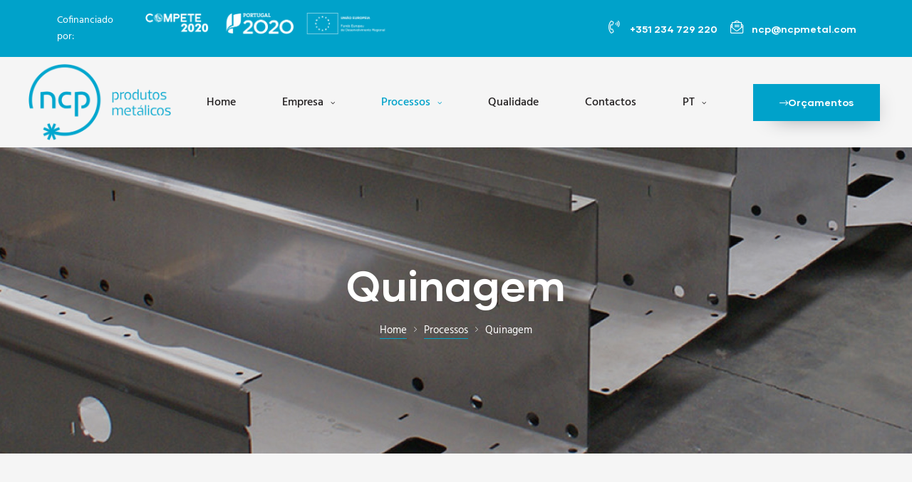

--- FILE ---
content_type: text/html; charset=UTF-8
request_url: https://ncpmetal.com/processos/quinagem/
body_size: 133160
content:
<!doctype html>
<html lang="pt-PT" class="no-js">
<head>
    <meta charset="UTF-8">
    <meta name="viewport" content="width=device-width, initial-scale=1">
    <link rel="profile" href="//gmpg.org/xfn/11">
	<title>Quinagem &#8211; NCP</title>
<meta name='robots' content='max-image-preview:large' />
	<style>img:is([sizes="auto" i], [sizes^="auto," i]) { contain-intrinsic-size: 3000px 1500px }</style>
	<link rel='dns-prefetch' href='//fonts.googleapis.com' />
<link href='//fonts.gstatic.com' crossorigin rel='preconnect' />
<link rel="alternate" type="application/rss+xml" title="NCP &raquo; Feed" href="https://ncpmetal.com/feed/" />
<link rel="alternate" type="application/rss+xml" title="NCP &raquo; Feed de comentários" href="https://ncpmetal.com/comments/feed/" />
		<!-- This site uses the Google Analytics by MonsterInsights plugin v9.3.1 - Using Analytics tracking - https://www.monsterinsights.com/ -->
		<!-- Note: MonsterInsights is not currently configured on this site. The site owner needs to authenticate with Google Analytics in the MonsterInsights settings panel. -->
					<!-- No tracking code set -->
				<!-- / Google Analytics by MonsterInsights -->
		<script type="text/javascript">
/* <![CDATA[ */
window._wpemojiSettings = {"baseUrl":"https:\/\/s.w.org\/images\/core\/emoji\/15.0.3\/72x72\/","ext":".png","svgUrl":"https:\/\/s.w.org\/images\/core\/emoji\/15.0.3\/svg\/","svgExt":".svg","source":{"concatemoji":"https:\/\/ncpmetal.com\/wp-includes\/js\/wp-emoji-release.min.js?ver=6.7.4"}};
/*! This file is auto-generated */
!function(i,n){var o,s,e;function c(e){try{var t={supportTests:e,timestamp:(new Date).valueOf()};sessionStorage.setItem(o,JSON.stringify(t))}catch(e){}}function p(e,t,n){e.clearRect(0,0,e.canvas.width,e.canvas.height),e.fillText(t,0,0);var t=new Uint32Array(e.getImageData(0,0,e.canvas.width,e.canvas.height).data),r=(e.clearRect(0,0,e.canvas.width,e.canvas.height),e.fillText(n,0,0),new Uint32Array(e.getImageData(0,0,e.canvas.width,e.canvas.height).data));return t.every(function(e,t){return e===r[t]})}function u(e,t,n){switch(t){case"flag":return n(e,"\ud83c\udff3\ufe0f\u200d\u26a7\ufe0f","\ud83c\udff3\ufe0f\u200b\u26a7\ufe0f")?!1:!n(e,"\ud83c\uddfa\ud83c\uddf3","\ud83c\uddfa\u200b\ud83c\uddf3")&&!n(e,"\ud83c\udff4\udb40\udc67\udb40\udc62\udb40\udc65\udb40\udc6e\udb40\udc67\udb40\udc7f","\ud83c\udff4\u200b\udb40\udc67\u200b\udb40\udc62\u200b\udb40\udc65\u200b\udb40\udc6e\u200b\udb40\udc67\u200b\udb40\udc7f");case"emoji":return!n(e,"\ud83d\udc26\u200d\u2b1b","\ud83d\udc26\u200b\u2b1b")}return!1}function f(e,t,n){var r="undefined"!=typeof WorkerGlobalScope&&self instanceof WorkerGlobalScope?new OffscreenCanvas(300,150):i.createElement("canvas"),a=r.getContext("2d",{willReadFrequently:!0}),o=(a.textBaseline="top",a.font="600 32px Arial",{});return e.forEach(function(e){o[e]=t(a,e,n)}),o}function t(e){var t=i.createElement("script");t.src=e,t.defer=!0,i.head.appendChild(t)}"undefined"!=typeof Promise&&(o="wpEmojiSettingsSupports",s=["flag","emoji"],n.supports={everything:!0,everythingExceptFlag:!0},e=new Promise(function(e){i.addEventListener("DOMContentLoaded",e,{once:!0})}),new Promise(function(t){var n=function(){try{var e=JSON.parse(sessionStorage.getItem(o));if("object"==typeof e&&"number"==typeof e.timestamp&&(new Date).valueOf()<e.timestamp+604800&&"object"==typeof e.supportTests)return e.supportTests}catch(e){}return null}();if(!n){if("undefined"!=typeof Worker&&"undefined"!=typeof OffscreenCanvas&&"undefined"!=typeof URL&&URL.createObjectURL&&"undefined"!=typeof Blob)try{var e="postMessage("+f.toString()+"("+[JSON.stringify(s),u.toString(),p.toString()].join(",")+"));",r=new Blob([e],{type:"text/javascript"}),a=new Worker(URL.createObjectURL(r),{name:"wpTestEmojiSupports"});return void(a.onmessage=function(e){c(n=e.data),a.terminate(),t(n)})}catch(e){}c(n=f(s,u,p))}t(n)}).then(function(e){for(var t in e)n.supports[t]=e[t],n.supports.everything=n.supports.everything&&n.supports[t],"flag"!==t&&(n.supports.everythingExceptFlag=n.supports.everythingExceptFlag&&n.supports[t]);n.supports.everythingExceptFlag=n.supports.everythingExceptFlag&&!n.supports.flag,n.DOMReady=!1,n.readyCallback=function(){n.DOMReady=!0}}).then(function(){return e}).then(function(){var e;n.supports.everything||(n.readyCallback(),(e=n.source||{}).concatemoji?t(e.concatemoji):e.wpemoji&&e.twemoji&&(t(e.twemoji),t(e.wpemoji)))}))}((window,document),window._wpemojiSettings);
/* ]]> */
</script>
<link rel='stylesheet' id='elementor-frontend-css' href='https://ncpmetal.com/wp-content/plugins/elementor/assets/css/frontend.min.css?ver=3.28.0' type='text/css' media='all' />
<link rel='stylesheet' id='elementor-post-3768-css' href='https://ncpmetal.com/wp-content/uploads/elementor/css/post-3768.css?ver=1742485934' type='text/css' media='all' />
<link rel='stylesheet' id='elementor-post-1333-css' href='https://ncpmetal.com/wp-content/uploads/elementor/css/post-1333.css?ver=1742485934' type='text/css' media='all' />
<link rel='stylesheet' id='e-apple-webkit-css' href='https://ncpmetal.com/wp-content/plugins/elementor/assets/css/conditionals/apple-webkit.min.css?ver=3.28.0' type='text/css' media='all' />
<link rel='stylesheet' id='widget-image-css' href='https://ncpmetal.com/wp-content/plugins/elementor/assets/css/widget-image.min.css?ver=3.28.0' type='text/css' media='all' />
<link rel='stylesheet' id='widget-social-icons-css' href='https://ncpmetal.com/wp-content/plugins/elementor/assets/css/widget-social-icons.min.css?ver=3.28.0' type='text/css' media='all' />
<link rel='stylesheet' id='widget-icon-list-css' href='https://ncpmetal.com/wp-content/plugins/elementor/assets/css/widget-icon-list.min.css?ver=3.28.0' type='text/css' media='all' />
<style id='wp-emoji-styles-inline-css' type='text/css'>

	img.wp-smiley, img.emoji {
		display: inline !important;
		border: none !important;
		box-shadow: none !important;
		height: 1em !important;
		width: 1em !important;
		margin: 0 0.07em !important;
		vertical-align: -0.1em !important;
		background: none !important;
		padding: 0 !important;
	}
</style>
<style id='classic-theme-styles-inline-css' type='text/css'>
/*! This file is auto-generated */
.wp-block-button__link{color:#fff;background-color:#32373c;border-radius:9999px;box-shadow:none;text-decoration:none;padding:calc(.667em + 2px) calc(1.333em + 2px);font-size:1.125em}.wp-block-file__button{background:#32373c;color:#fff;text-decoration:none}
</style>
<style id='global-styles-inline-css' type='text/css'>
:root{--wp--preset--aspect-ratio--square: 1;--wp--preset--aspect-ratio--4-3: 4/3;--wp--preset--aspect-ratio--3-4: 3/4;--wp--preset--aspect-ratio--3-2: 3/2;--wp--preset--aspect-ratio--2-3: 2/3;--wp--preset--aspect-ratio--16-9: 16/9;--wp--preset--aspect-ratio--9-16: 9/16;--wp--preset--color--black: #000000;--wp--preset--color--cyan-bluish-gray: #abb8c3;--wp--preset--color--white: #ffffff;--wp--preset--color--pale-pink: #f78da7;--wp--preset--color--vivid-red: #cf2e2e;--wp--preset--color--luminous-vivid-orange: #ff6900;--wp--preset--color--luminous-vivid-amber: #fcb900;--wp--preset--color--light-green-cyan: #7bdcb5;--wp--preset--color--vivid-green-cyan: #00d084;--wp--preset--color--pale-cyan-blue: #8ed1fc;--wp--preset--color--vivid-cyan-blue: #0693e3;--wp--preset--color--vivid-purple: #9b51e0;--wp--preset--gradient--vivid-cyan-blue-to-vivid-purple: linear-gradient(135deg,rgba(6,147,227,1) 0%,rgb(155,81,224) 100%);--wp--preset--gradient--light-green-cyan-to-vivid-green-cyan: linear-gradient(135deg,rgb(122,220,180) 0%,rgb(0,208,130) 100%);--wp--preset--gradient--luminous-vivid-amber-to-luminous-vivid-orange: linear-gradient(135deg,rgba(252,185,0,1) 0%,rgba(255,105,0,1) 100%);--wp--preset--gradient--luminous-vivid-orange-to-vivid-red: linear-gradient(135deg,rgba(255,105,0,1) 0%,rgb(207,46,46) 100%);--wp--preset--gradient--very-light-gray-to-cyan-bluish-gray: linear-gradient(135deg,rgb(238,238,238) 0%,rgb(169,184,195) 100%);--wp--preset--gradient--cool-to-warm-spectrum: linear-gradient(135deg,rgb(74,234,220) 0%,rgb(151,120,209) 20%,rgb(207,42,186) 40%,rgb(238,44,130) 60%,rgb(251,105,98) 80%,rgb(254,248,76) 100%);--wp--preset--gradient--blush-light-purple: linear-gradient(135deg,rgb(255,206,236) 0%,rgb(152,150,240) 100%);--wp--preset--gradient--blush-bordeaux: linear-gradient(135deg,rgb(254,205,165) 0%,rgb(254,45,45) 50%,rgb(107,0,62) 100%);--wp--preset--gradient--luminous-dusk: linear-gradient(135deg,rgb(255,203,112) 0%,rgb(199,81,192) 50%,rgb(65,88,208) 100%);--wp--preset--gradient--pale-ocean: linear-gradient(135deg,rgb(255,245,203) 0%,rgb(182,227,212) 50%,rgb(51,167,181) 100%);--wp--preset--gradient--electric-grass: linear-gradient(135deg,rgb(202,248,128) 0%,rgb(113,206,126) 100%);--wp--preset--gradient--midnight: linear-gradient(135deg,rgb(2,3,129) 0%,rgb(40,116,252) 100%);--wp--preset--font-size--small: 13px;--wp--preset--font-size--medium: 20px;--wp--preset--font-size--large: 36px;--wp--preset--font-size--x-large: 42px;--wp--preset--spacing--20: 0.44rem;--wp--preset--spacing--30: 0.67rem;--wp--preset--spacing--40: 1rem;--wp--preset--spacing--50: 1.5rem;--wp--preset--spacing--60: 2.25rem;--wp--preset--spacing--70: 3.38rem;--wp--preset--spacing--80: 5.06rem;--wp--preset--shadow--natural: 6px 6px 9px rgba(0, 0, 0, 0.2);--wp--preset--shadow--deep: 12px 12px 50px rgba(0, 0, 0, 0.4);--wp--preset--shadow--sharp: 6px 6px 0px rgba(0, 0, 0, 0.2);--wp--preset--shadow--outlined: 6px 6px 0px -3px rgba(255, 255, 255, 1), 6px 6px rgba(0, 0, 0, 1);--wp--preset--shadow--crisp: 6px 6px 0px rgba(0, 0, 0, 1);}:where(.is-layout-flex){gap: 0.5em;}:where(.is-layout-grid){gap: 0.5em;}body .is-layout-flex{display: flex;}.is-layout-flex{flex-wrap: wrap;align-items: center;}.is-layout-flex > :is(*, div){margin: 0;}body .is-layout-grid{display: grid;}.is-layout-grid > :is(*, div){margin: 0;}:where(.wp-block-columns.is-layout-flex){gap: 2em;}:where(.wp-block-columns.is-layout-grid){gap: 2em;}:where(.wp-block-post-template.is-layout-flex){gap: 1.25em;}:where(.wp-block-post-template.is-layout-grid){gap: 1.25em;}.has-black-color{color: var(--wp--preset--color--black) !important;}.has-cyan-bluish-gray-color{color: var(--wp--preset--color--cyan-bluish-gray) !important;}.has-white-color{color: var(--wp--preset--color--white) !important;}.has-pale-pink-color{color: var(--wp--preset--color--pale-pink) !important;}.has-vivid-red-color{color: var(--wp--preset--color--vivid-red) !important;}.has-luminous-vivid-orange-color{color: var(--wp--preset--color--luminous-vivid-orange) !important;}.has-luminous-vivid-amber-color{color: var(--wp--preset--color--luminous-vivid-amber) !important;}.has-light-green-cyan-color{color: var(--wp--preset--color--light-green-cyan) !important;}.has-vivid-green-cyan-color{color: var(--wp--preset--color--vivid-green-cyan) !important;}.has-pale-cyan-blue-color{color: var(--wp--preset--color--pale-cyan-blue) !important;}.has-vivid-cyan-blue-color{color: var(--wp--preset--color--vivid-cyan-blue) !important;}.has-vivid-purple-color{color: var(--wp--preset--color--vivid-purple) !important;}.has-black-background-color{background-color: var(--wp--preset--color--black) !important;}.has-cyan-bluish-gray-background-color{background-color: var(--wp--preset--color--cyan-bluish-gray) !important;}.has-white-background-color{background-color: var(--wp--preset--color--white) !important;}.has-pale-pink-background-color{background-color: var(--wp--preset--color--pale-pink) !important;}.has-vivid-red-background-color{background-color: var(--wp--preset--color--vivid-red) !important;}.has-luminous-vivid-orange-background-color{background-color: var(--wp--preset--color--luminous-vivid-orange) !important;}.has-luminous-vivid-amber-background-color{background-color: var(--wp--preset--color--luminous-vivid-amber) !important;}.has-light-green-cyan-background-color{background-color: var(--wp--preset--color--light-green-cyan) !important;}.has-vivid-green-cyan-background-color{background-color: var(--wp--preset--color--vivid-green-cyan) !important;}.has-pale-cyan-blue-background-color{background-color: var(--wp--preset--color--pale-cyan-blue) !important;}.has-vivid-cyan-blue-background-color{background-color: var(--wp--preset--color--vivid-cyan-blue) !important;}.has-vivid-purple-background-color{background-color: var(--wp--preset--color--vivid-purple) !important;}.has-black-border-color{border-color: var(--wp--preset--color--black) !important;}.has-cyan-bluish-gray-border-color{border-color: var(--wp--preset--color--cyan-bluish-gray) !important;}.has-white-border-color{border-color: var(--wp--preset--color--white) !important;}.has-pale-pink-border-color{border-color: var(--wp--preset--color--pale-pink) !important;}.has-vivid-red-border-color{border-color: var(--wp--preset--color--vivid-red) !important;}.has-luminous-vivid-orange-border-color{border-color: var(--wp--preset--color--luminous-vivid-orange) !important;}.has-luminous-vivid-amber-border-color{border-color: var(--wp--preset--color--luminous-vivid-amber) !important;}.has-light-green-cyan-border-color{border-color: var(--wp--preset--color--light-green-cyan) !important;}.has-vivid-green-cyan-border-color{border-color: var(--wp--preset--color--vivid-green-cyan) !important;}.has-pale-cyan-blue-border-color{border-color: var(--wp--preset--color--pale-cyan-blue) !important;}.has-vivid-cyan-blue-border-color{border-color: var(--wp--preset--color--vivid-cyan-blue) !important;}.has-vivid-purple-border-color{border-color: var(--wp--preset--color--vivid-purple) !important;}.has-vivid-cyan-blue-to-vivid-purple-gradient-background{background: var(--wp--preset--gradient--vivid-cyan-blue-to-vivid-purple) !important;}.has-light-green-cyan-to-vivid-green-cyan-gradient-background{background: var(--wp--preset--gradient--light-green-cyan-to-vivid-green-cyan) !important;}.has-luminous-vivid-amber-to-luminous-vivid-orange-gradient-background{background: var(--wp--preset--gradient--luminous-vivid-amber-to-luminous-vivid-orange) !important;}.has-luminous-vivid-orange-to-vivid-red-gradient-background{background: var(--wp--preset--gradient--luminous-vivid-orange-to-vivid-red) !important;}.has-very-light-gray-to-cyan-bluish-gray-gradient-background{background: var(--wp--preset--gradient--very-light-gray-to-cyan-bluish-gray) !important;}.has-cool-to-warm-spectrum-gradient-background{background: var(--wp--preset--gradient--cool-to-warm-spectrum) !important;}.has-blush-light-purple-gradient-background{background: var(--wp--preset--gradient--blush-light-purple) !important;}.has-blush-bordeaux-gradient-background{background: var(--wp--preset--gradient--blush-bordeaux) !important;}.has-luminous-dusk-gradient-background{background: var(--wp--preset--gradient--luminous-dusk) !important;}.has-pale-ocean-gradient-background{background: var(--wp--preset--gradient--pale-ocean) !important;}.has-electric-grass-gradient-background{background: var(--wp--preset--gradient--electric-grass) !important;}.has-midnight-gradient-background{background: var(--wp--preset--gradient--midnight) !important;}.has-small-font-size{font-size: var(--wp--preset--font-size--small) !important;}.has-medium-font-size{font-size: var(--wp--preset--font-size--medium) !important;}.has-large-font-size{font-size: var(--wp--preset--font-size--large) !important;}.has-x-large-font-size{font-size: var(--wp--preset--font-size--x-large) !important;}
:where(.wp-block-post-template.is-layout-flex){gap: 1.25em;}:where(.wp-block-post-template.is-layout-grid){gap: 1.25em;}
:where(.wp-block-columns.is-layout-flex){gap: 2em;}:where(.wp-block-columns.is-layout-grid){gap: 2em;}
:root :where(.wp-block-pullquote){font-size: 1.5em;line-height: 1.6;}
</style>
<link rel='stylesheet' id='dnd-upload-cf7-css' href='https://ncpmetal.com/wp-content/plugins/drag-and-drop-multiple-file-upload-contact-form-7/assets/css/dnd-upload-cf7.css?ver=1.3.8.7' type='text/css' media='all' />
<link rel='stylesheet' id='contact-form-7-css' href='https://ncpmetal.com/wp-content/plugins/contact-form-7/includes/css/styles.css?ver=6.0.5' type='text/css' media='all' />
<link rel='stylesheet' id='mfcf7_zl_button_style-css' href='https://ncpmetal.com/wp-content/plugins/multiline-files-for-contact-form-7/css/style.css?12&#038;ver=6.7.4' type='text/css' media='all' />
<link rel='stylesheet' id='rs-plugin-settings-css' href='https://ncpmetal.com/wp-content/plugins/revslider/public/assets/css/settings.css?ver=5.4.8.3' type='text/css' media='all' />
<style id='rs-plugin-settings-inline-css' type='text/css'>
#rs-demo-id {}
</style>
<link rel='stylesheet' id='konstruktic-opal-icon-css' href='https://ncpmetal.com/wp-content/themes/konstruktic/assets/css/opal-icons.css?ver=6.7.4' type='text/css' media='all' />
<link rel='stylesheet' id='owl-carousel-css' href='https://ncpmetal.com/wp-content/themes/konstruktic/assets/css/carousel.css?ver=6.7.4' type='text/css' media='all' />
<link rel='stylesheet' id='bootstrap-css' href='https://ncpmetal.com/wp-content/themes/konstruktic/assets/css/opal-boostrap.css?ver=6.7.4' type='text/css' media='all' />
<link rel='stylesheet' id='konstruktic-style-css' href='https://ncpmetal.com/wp-content/themes/konstruktic/style.css?ver=6.7.4' type='text/css' media='all' />
<style id='konstruktic-style-inline-css' type='text/css'>
body, input, button, button[type="submit"], select, textarea{font-family:"Hind", -apple-system, BlinkMacSystemFont, "Segoe UI", Roboto, "Helvetica Neue", Arial, sans-serif;font-weight:400;color:#768492}html { font-size:18px;}.c-heading{color:#221f20;}.c-primary{color:#00a2ca;}.bg-primary{background-color:#00a2ca;}.b-primary{border-color:#00a2ca;}.button-primary:hover{background-color:#007a99;border-color:#007a99;}.c-secondary {color:#221f20;}.bg-secondary {background-color:#221f20;}.b-secondary{border-color:#221f20;}.button-secondary:hover{background-color:#080708;}input[type="text"]::placeholder,input[type="email"]::placeholder,input[type="url"]::placeholder,input[type="password"]::placeholder,input[type="search"]::placeholder,input[type="number"]::placeholder,input[type="tel"]::placeholder,input[type="range"]::placeholder,input[type="date"]::placeholder,input[type="month"]::placeholder,input[type="week"]::placeholder,input[type="time"]::placeholder,input[type="datetime"]::placeholder,input[type="datetime-local"]::placeholder,input[type="color"]::placeholder,input[type="text"],input[type="email"],input[type="url"],input[type="password"],input[type="search"],input[type="number"],input[type="tel"],input[type="range"],input[type="date"],input[type="month"],input[type="week"],input[type="time"],input[type="datetime"],input[type="datetime-local"],input[type="color"],textarea::placeholder,textarea,a,.mainmenu-container li a span,.c-body,.site-header-account .account-links-menu li a,.site-header-account .account-dashboard li a,.comment-form label,.comment-form a,.elementor-nav-menu--dropdown a {color:#768492; }h1,h2,h3,h4,h5,h6,.h1,.h2,.h3,.related-posts .related-heading,.comments-title,.comment-respond .comment-reply-title,.h4,body.single-post .navigation .nav-link,.column-item .entry-title,.h5,h2.widget-title,h2.widgettitle,.h6,th,.main-navigation .top-menu > li > a,.main-navigation:not(.navigation-dark) .top-menu > li > a,.entry-content blockquote cite a,.entry-content strong,.entry-content dt,.entry-content th,.entry-content dt a,.entry-content th a,body.single-post .navigation .nav-link a,.comment-content strong,.comment-author,.comment-author a,.comment-metadata a.comment-edit-link,.comment-content table th,.comment-content table td a,.comment-content dt,.elementor-element .elementor-widget-wp-widget-recent-posts .title-post a,.widget a,.widget_rss .rss-date,.widget_rss li cite,.c-heading,fieldset legend,.author-wrapper .author-name,.search .site-content .page-title,.site-header-account .login-form-title,.elementor-text-editor strong,.elementor-accordion .elementor-tab-title,.elementor-widget-opal-featured-box .elementor-featured-box-meta-inner:not(:hover) .elementor-featured-box-name,.elementor-widget-image-box:not(:hover) .elementor-image-box-title,.elementor-price-table__currency,.elementor-price-table__integer-part,.elementor-button-default .elementor-button,.elementor-progress-percentage,.elementor-widget-progress .elementor-title,.elementor-teams-wrapper .elementor-team-name:not(:hover),.elementor-widget-opal-testimonials .elementor-testimonial-name {color:#221f20; }.btn-link,.elementor-element .elementor-button-link .elementor-button,.elementor-widget-opal-featured-box .elementor-featured-box-button,.button-link,blockquote:before,.main-navigation.navigation-dark .top-menu > li > a:hover,.main-navigation.navigation-dark .top-menu > li.current-menu-item > a,.mainmenu-container ul ul .menu-item > a:hover,.mainmenu-container ul ul .menu-item > a:active,.mainmenu-container ul ul .menu-item > a:focus,.mainmenu-container li.current-menu-parent > a,.mainmenu-container .menu-item > a:hover,.menu-toggle,.site-header .header-group .search-submit:hover,.site-header .header-group .search-submit:focus,.entry-meta .cat-links a,.more-link,.pbr-social-share a:hover,body.single-post .navigation > div:hover,body.single-post .navigation > div:hover .nav-title,body.single-post .navigation > div:hover a,body.single-post .navigation > div:hover b,body.single-post .navigation .nav-title,.breadcrumb a:hover span,.comment-author a:hover,.comment-metadata a:hover,.comment-reply-link,.elementor-element .elementor-widget-wp-widget-recent-posts .title-post a:hover,.widget a:hover,.widget a:focus,.title-with-icon:before,.widget_recent_entries li a:hover,.widget_recent_entries li a:active,.widget_search button[type="submit"],.button-outline-primary,.elementor-wpcf7-button-outline_primary input[type="button"],.elementor-wpcf7-button-outline_primary input[type="submit"],.elementor-wpcf7-button-outline_primary button[type="submit"],.mailchimp-button-outline_primary button,.mailchimp-button-outline_primary button[type="submit"],.elementor-element .elementor-button-outline_primary .elementor-button,.c-primary,.navigation-button .menu-toggle:hover,.navigation-button .menu-toggle:focus,.entry-header .entry-title a:hover,.entry-content blockquote cite a:hover,.site-header-account .account-dropdown a.register-link,.site-header-account .account-dropdown a.lostpass-link,.site-header-account .account-links-menu li a:hover,.site-header-account .account-dashboard li a:hover,.comment-form a:hover,#secondary .elementor-widget-container h5:first-of-type,.elementor-nav-menu-popup .mfp-close,.owl-theme.owl-carousel .owl-nav [class*='owl-']:hover:before,.owl-theme .products .owl-nav [class*='owl-']:hover:before,#secondary .elementor-widget-wp-widget-recent-posts a,.elementor-accordion .elementor-tab-title.elementor-active,.contactform-content .form-title,.elementor-widget-opal-countdown .elementor-countdown-digits,.elementor-widget-opal-featured-box .elementor-featured-box-meta-inner:hover .elementor-featured-box-name,.elementor-widget-icon-box.elementor-view-framed:hover .elementor-icon,.elementor-widget-icon-box.elementor-view-framed:not(:hover) .elementor-icon,.elementor-widget-icon-box.elementor-view-default:hover .elementor-icon,.elementor-widget-icon-box.elementor-view-default:not(:hover) .elementor-icon,.elementor-widget-icon-box:hover .elementor-icon-box-title,.elementor-widget-icon-box:hover .elementor-icon-box-subtitle,.elementor-widget-image-box:hover .elementor-image-box-title,.elementor-widget-image-box.activate .elementor-image-box-title,.elementor-widget-image-box:hover .elementor-image-box-sub-title,.elementor-widget-image-box.activate .elementor-image-box-sub-title,.elementor-nav-menu--main.elementor-nav-menu--layout-horizontal .elementor-nav-menu a.elementor-sub-item.elementor-item-active,.elementor-nav-menu--main .elementor-item.highlighted,.elementor-nav-menu--main .elementor-item.elementor-item-active,.elementor-nav-menu--main .elementor-item:hover,.elementor-nav-menu--main .elementor-item:focus,.elementor-nav-menu--main .current-menu-ancestor .elementor-item.has-submenu,.elementor-nav-menu--popup .elementor-item.highlighted,.elementor-nav-menu--popup .elementor-item.elementor-item-active,.elementor-nav-menu--popup .elementor-item:hover,.elementor-nav-menu--popup .elementor-item:focus,.elementor-nav-menu--popup .elementor-nav-menu--dropdown a:hover,.elementor-nav-menu--popup .elementor-nav-menu--dropdown a.highlighted,.elementor-nav-menu--dropdown:not(.mega-menu) a:hover,.elementor-nav-menu--dropdown:not(.mega-menu) a.highlighted,.elementor-nav-menu--dropdown:not(.mega-menu) a.has-submenu,.elementor-widget-opal-phone:not(:hover) i,.elementor-widget-opal-phone:not(:hover) .elementor-phone-title,.elementor-widget-opal-phone:not(:hover) .elementor-phone-subtitle,.elementor-widget-opal-phone:hover i,.elementor-widget-opal-phone:hover .elementor-phone-title,.elementor-widget-opal-phone:hover .elementor-phone-subtitle,.portfolio .entry-category a,.elementor-portfolio-style-overlay .portfolio .portfolio-content .entry-title a:hover,.elementor-portfolio-style-overlay .portfolio .portfolio-content .entry-category a:hover,.elementor-portfolio-style-caption .portfolio-content .entry-title a:hover,.portfolio-nav i:hover,.single-portfolio-navigation .nav-link:hover span,.elementor-price-table__price span,.elementor-widget-scroll-timeline .st-year,.elementor-widget-opal-slider-box .elementor-slider-box-item.active .elementor-slider-box-number,.elementor-teams-wrapper .elementor-team-name:hover,.elementor-teams-wrapper .team-icon-socials a:hover,.elementor-widget-opal-testimonials .layout_2 .elementor-testimonial-quote,.testimonial-nav-2 i:hover,.timeline-item .timeline-number,.elementor-video-popup:not(:hover) .elementor-video-icon,.elementor-video-popup:not(:hover) .elementor-video-title {color:#00a2ca; }.f-primary {fill:#00a2ca; }.page-numbers:not(ul):not(.dots):hover,.page-numbers:not(ul):not(.dots):focus,.page-numbers.current:not(ul):not(.dots),.comments-link span,.cat-tags-links .tags-links a:hover,.page-links a:hover .page-number,.page-links a:focus .page-number,.page-links > .page-number,.error404 .error-btn-bh a,.breadcrumb a:after,.widget_meta a:before,.widget_pages a:before,.widget_archive a:before,.widget_categories a:before,.widget_meta a:hover:before,.widget_pages a:hover:before,.widget_archive a:hover:before,.widget_categories a:hover:before,.widget .tagcloud a:hover,.widget .tagcloud a:focus,.widget.widget_tag_cloud a:hover,.widget.widget_tag_cloud a:focus,.button-primary,input[type="reset"],input.secondary[type="button"],input.secondary[type="reset"],input.secondary[type="submit"],input[type="button"],input[type="submit"],button[type="submit"],.page .edit-link a.post-edit-link,.scrollup,.comment-form .form-submit input[type="submit"],.elementor-wpcf7-button-primary input[type="button"][type="submit"],.elementor-wpcf7-button-primary input[type="submit"],.elementor-wpcf7-button-primary button[type="submit"],.mailchimp-button-primary button,.mailchimp-button-primary button[type="submit"],.button-default:hover,.button-dark:hover,.elementor-element .elementor-button-dark .elementor-button:hover,.button-dark:active,.elementor-element .elementor-button-dark .elementor-button:active,.button-dark:focus,.elementor-element .elementor-button-dark .elementor-button:focus,.button-light:hover,.elementor-element .elementor-button-light .elementor-button:hover,.button-light:active,.elementor-element .elementor-button-light .elementor-button:active,.button-light:focus,.elementor-element .elementor-button-light .elementor-button:focus,.elementor-element .elementor-button-primary .elementor-button,.button-outline-primary:hover,.elementor-wpcf7-button-outline_primary input:hover[type="button"],.elementor-wpcf7-button-outline_primary input:hover[type="submit"],.elementor-wpcf7-button-outline_primary button:hover[type="submit"],.mailchimp-button-outline_primary button:hover,.button-outline-primary:active,.elementor-wpcf7-button-outline_primary input:active[type="button"],.elementor-wpcf7-button-outline_primary input:active[type="submit"],.elementor-wpcf7-button-outline_primary button:active[type="submit"],.mailchimp-button-outline_primary button:active,.button-outline-primary.active,.elementor-wpcf7-button-outline_primary input.active[type="button"],.elementor-wpcf7-button-outline_primary input.active[type="submit"],.elementor-wpcf7-button-outline_primary button.active[type="submit"],.mailchimp-button-outline_primary button.active,.show > .button-outline-primary.dropdown-toggle,.elementor-wpcf7-button-outline_primary .show > input.dropdown-toggle[type="button"],.elementor-wpcf7-button-outline_primary .show > input.dropdown-toggle[type="submit"],.elementor-wpcf7-button-outline_primary .show > button.dropdown-toggle[type="submit"],.mailchimp-button-outline_primary .show > button.dropdown-toggle,.elementor-element .elementor-button-outline_primary .elementor-button:hover,.elementor-element .elementor-button-outline_primary .elementor-button:active,.elementor-element .elementor-button-outline_primary .elementor-button:focus,.bg-primary,.widget_rooms_cat ul li:before,.img-animated .elementor-image:after,.col-animated:after,.elementor-element .elementor-button-primary .elementor-button.button-sweep:before,.elementor-element .elementor-button-primary .elementor-button.button-sweep:hover:before,.elementor-element .elementor-button-primary .elementor-button.button-sweep:active:before,.elementor-element .elementor-button-primary .elementor-button.button-sweep:focus:before,.elementor-widget-divider .elementor-divider-separator:before,.elementor-flip-box__front,.elementor-widget-icon-box.elementor-view-stacked:hover .elementor-icon,.elementor-widget-icon-box.elementor-view-stacked:not(:hover) .elementor-icon,.elementor-widget-opal-image-hotspots .scrollbar-inner > .scroll-element .scroll-bar,.opal-image-hotspots-main-icons .opal-image-hotspots-icon,.elementor-widget-opal-image-gallery .gallery-item-overlay,.elementor-nav-menu--main.elementor-nav-menu--layout-horizontal:not(.e--pointer-framed) .elementor-nav-menu > li.current-menu-parent > a:before,.elementor-nav-menu--main.elementor-nav-menu--layout-horizontal:not(.e--pointer-framed) .elementor-nav-menu > li.current-menu-parent > a:after,.elementor-nav-menu--main.e--pointer-dot .elementor-item.elementor-item-active:before,.elementor-nav-menu--main.e--pointer-dot .elementor-item:hover:before,.elementor-nav-menu--main:not(.e--pointer-framed) .elementor-item.elementor-item-active:before,.elementor-nav-menu--main:not(.e--pointer-framed) .elementor-item.elementor-item-active:after,.elementor-nav-menu--main:not(.e--pointer-framed) .elementor-item:before,.elementor-nav-menu--main:not(.e--pointer-framed) .elementor-item:after,.elementor-nav-menu--popup.e--pointer-dot .elementor-item.elementor-item-active:before,.elementor-nav-menu--popup.e--pointer-dot .elementor-item:hover:before,.elementor-nav-menu--main.elementor-nav-menu--layout-vertical-absolute .vertical-heading,.elementor-portfolio-style-special .more-link:before,.elementor-portfolio__filter:before,.single-portfolio-summary .pbr-social-share a:hover,.elementor-button-default .elementor-button:hover,.elementor-price-table__ribbon,.elementor-progress-bar,.tp-caption.button-sweep:before,.scroll-timeline-nav ul span:after,.elementor-widget-opal-testimonials .layout_1 .item-box:hover .opal-box-clip-sm,.elementor-widget-opal-testimonials .layout_1 .item-box:hover blockquote,.elementor-widget-opal-testimonials .layout_1 .item-box:hover body.single-post .navigation,body.single-post .elementor-widget-opal-testimonials .layout_1 .item-box:hover .navigation,.elementor-widget-opal-testimonials .layout_1 .item-box:hover .elementor-portfolio-style-special .portfolio-inner .portfolio-content .portfolio-content-inner,.elementor-portfolio-style-special .portfolio-inner .portfolio-content .elementor-widget-opal-testimonials .layout_1 .item-box:hover .portfolio-content-inner,.elementor-widget-opal-testimonials .layout_1 .item-box:hover .single-portfolio-summary .single-portfolio-summary-meta .single-portfolio-summary-meta-inner,.single-portfolio-summary .single-portfolio-summary-meta .elementor-widget-opal-testimonials .layout_1 .item-box:hover .single-portfolio-summary-meta-inner,.elementor-timeline-view-vertical .opal-timeline .timeline-line {background-color:#00a2ca; }.button-primary,input[type="reset"],input.secondary[type="button"],input.secondary[type="reset"],input.secondary[type="submit"],input[type="button"],input[type="submit"],button[type="submit"],.page .edit-link a.post-edit-link,.scrollup,.comment-form .form-submit input[type="submit"],.elementor-wpcf7-button-primary input[type="button"][type="submit"],.elementor-wpcf7-button-primary input[type="submit"],.elementor-wpcf7-button-primary button[type="submit"],.mailchimp-button-primary button,.mailchimp-button-primary button[type="submit"],.button-secondary,.secondary-button .search-submit,.elementor-wpcf7-button-secondary input[type="button"][type="submit"],.elementor-wpcf7-button-secondary input[type="submit"],.elementor-wpcf7-button-secondary button[type="submit"],.mailchimp-button-secondary button,.mailchimp-button-secondary button[type="submit"],input[type="text"]:focus,input[type="email"]:focus,input[type="url"]:focus,input[type="password"]:focus,input[type="search"]:focus,input[type="number"]:focus,input[type="tel"]:focus,input[type="range"]:focus,input[type="date"]:focus,input[type="month"]:focus,input[type="week"]:focus,input[type="time"]:focus,input[type="datetime"]:focus,input[type="datetime-local"]:focus,input[type="color"]:focus,textarea:focus,.button-default:hover,.button-dark:hover,.elementor-element .elementor-button-dark .elementor-button:hover,.button-dark:active,.elementor-element .elementor-button-dark .elementor-button:active,.button-dark:focus,.elementor-element .elementor-button-dark .elementor-button:focus,.button-light:hover,.elementor-element .elementor-button-light .elementor-button:hover,.button-light:active,.elementor-element .elementor-button-light .elementor-button:active,.button-light:focus,.elementor-element .elementor-button-light .elementor-button:focus,.elementor-element .elementor-button-primary .elementor-button,.button-outline-primary,.elementor-wpcf7-button-outline_primary input[type="button"],.elementor-wpcf7-button-outline_primary input[type="submit"],.elementor-wpcf7-button-outline_primary button[type="submit"],.mailchimp-button-outline_primary button,.mailchimp-button-outline_primary button[type="submit"],.elementor-element .elementor-button-outline_primary .elementor-button,.button-outline-primary:hover,.button-outline-primary:active,.button-outline-primary.active,.show > .button-outline-primary.dropdown-toggle,.elementor-wpcf7-button-outline_primary .show > input.dropdown-toggle[type="button"],.elementor-wpcf7-button-outline_primary .show > input.dropdown-toggle[type="submit"],.elementor-wpcf7-button-outline_primary .show > button.dropdown-toggle[type="submit"],.mailchimp-button-outline_primary .show > button.dropdown-toggle,.elementor-element .elementor-button-outline_primary .elementor-button:hover,.elementor-element .elementor-button-outline_primary .elementor-button:active,.elementor-element .elementor-button-outline_primary .elementor-button:focus,.b-primary,.elementor-widget-icon-box.elementor-view-framed:hover .elementor-icon,.elementor-widget-icon-box.elementor-view-framed:not(:hover) .elementor-icon,.e--pointer-framed .elementor-item.elementor-item-active:before,.e--pointer-framed .elementor-item.elementor-item-active:after,.e--pointer-framed .elementor-item:before,.e--pointer-framed .elementor-item:after,.elementor-nav-menu--main > .elementor-nav-menu,.elementor-nav-menu--main .elementor-nav-menu ul,.mega-menu-item,.elementor-timeline-view-vertical .timeline-item:before,.elementor-timeline-view-vertical .timeline-item:after {border-color:#00a2ca; }.elementor-widget-heading .sub-title:before,.elementor-nav-menu--layout-horizontal .elementor-nav-menu li.menu-item-has-children:before,.elementor-nav-menu--layout-horizontal .elementor-nav-menu li.has-mega-menu:before {border-bottom-color:#00a2ca; }.elementor-widget-heading .sub-title:before {border-right-color:#00a2ca; }.btn-link:focus,.elementor-element .elementor-button-link .elementor-button:focus,.elementor-widget-opal-featured-box .elementor-featured-box-button:focus,.btn-link:hover,.elementor-element .elementor-button-link .elementor-button:hover,.elementor-widget-opal-featured-box .elementor-featured-box-button:hover,.button-link:focus,.button-link:hover,a:hover,a:active,.entry-meta .cat-links a:hover,.widget_search button[type="submit"]:hover,.widget_search button[type="submit"]:focus,.elementor-video-popup:hover .elementor-video-icon,.elementor-video-popup:hover .elementor-video-title {color:#007a99; }.button-primary:hover,input:hover[type="reset"],input:hover[type="button"],input:hover[type="submit"],button:hover[type="submit"],.page .edit-link a.post-edit-link:hover,.scrollup:hover,.comment-form .form-submit input:hover[type="submit"],.elementor-wpcf7-button-primary input:hover[type="submit"],.elementor-wpcf7-button-primary button:hover[type="submit"],.mailchimp-button-primary button:hover,.button-primary:active,input:active[type="reset"],input:active[type="button"],input:active[type="submit"],button:active[type="submit"],.page .edit-link a.post-edit-link:active,.scrollup:active,.comment-form .form-submit input:active[type="submit"],.elementor-wpcf7-button-primary input:active[type="submit"],.elementor-wpcf7-button-primary button:active[type="submit"],.mailchimp-button-primary button:active,.button-primary.active,input.active[type="reset"],input.active[type="button"],input.active[type="submit"],button.active[type="submit"],.page .edit-link a.active.post-edit-link,.active.scrollup,.comment-form .form-submit input.active[type="submit"],.elementor-wpcf7-button-primary input.active[type="submit"],.elementor-wpcf7-button-primary button.active[type="submit"],.mailchimp-button-primary button.active,.show > .button-primary.dropdown-toggle,.show > input.dropdown-toggle[type="reset"],.show > input.dropdown-toggle[type="button"],.show > input.dropdown-toggle[type="submit"],.show > button.dropdown-toggle[type="submit"],.page .edit-link .show > a.dropdown-toggle.post-edit-link,.show > .dropdown-toggle.scrollup,.comment-form .form-submit .show > input.dropdown-toggle[type="submit"],.elementor-wpcf7-button-primary .show > input.dropdown-toggle[type="submit"],.elementor-wpcf7-button-primary .show > button.dropdown-toggle[type="submit"],.mailchimp-button-primary .show > button.dropdown-toggle,.elementor-element .elementor-button-primary .elementor-button:hover,.elementor-element .elementor-button-primary .elementor-button:active,.elementor-element .elementor-button-primary .elementor-button:focus {background-color:#007a99; }.button-primary:active,input:active[type="reset"],input:active[type="button"],input:active[type="submit"],button:active[type="submit"],.page .edit-link a.post-edit-link:active,.scrollup:active,.comment-form .form-submit input:active[type="submit"],.elementor-wpcf7-button-primary input:active[type="submit"],.elementor-wpcf7-button-primary button:active[type="submit"],.mailchimp-button-primary button:active,.button-primary.active,input.active[type="reset"],input.active[type="button"],input.active[type="submit"],button.active[type="submit"],.page .edit-link a.active.post-edit-link,.active.scrollup,.comment-form .form-submit input.active[type="submit"],.elementor-wpcf7-button-primary input.active[type="submit"],.elementor-wpcf7-button-primary button.active[type="submit"],.mailchimp-button-primary button.active,.show > .button-primary.dropdown-toggle,.show > input.dropdown-toggle[type="reset"],.show > input.dropdown-toggle[type="button"],.show > input.dropdown-toggle[type="submit"],.show > button.dropdown-toggle[type="submit"],.page .edit-link .show > a.dropdown-toggle.post-edit-link,.show > .dropdown-toggle.scrollup,.comment-form .form-submit .show > input.dropdown-toggle[type="submit"],.elementor-wpcf7-button-primary .show > input.dropdown-toggle[type="submit"],.elementor-wpcf7-button-primary .show > button.dropdown-toggle[type="submit"],.mailchimp-button-primary .show > button.dropdown-toggle,.button-secondary:active,.secondary-button .search-submit:active,.elementor-wpcf7-button-secondary input:active[type="submit"],.elementor-wpcf7-button-secondary button:active[type="submit"],.mailchimp-button-secondary button:active,.button-secondary.active,.secondary-button .active.search-submit,.elementor-wpcf7-button-secondary input.active[type="submit"],.elementor-wpcf7-button-secondary button.active[type="submit"],.mailchimp-button-secondary button.active,.show > .button-secondary.dropdown-toggle,.secondary-button .show > .dropdown-toggle.search-submit,.elementor-wpcf7-button-secondary .show > input.dropdown-toggle[type="submit"],.elementor-wpcf7-button-secondary .show > button.dropdown-toggle[type="submit"],.mailchimp-button-secondary .show > button.dropdown-toggle,.button-primary:hover,input:hover[type="reset"],input:hover[type="button"],input:hover[type="submit"],button:hover[type="submit"],.page .edit-link a.post-edit-link:hover,.scrollup:hover,.comment-form .form-submit input:hover[type="submit"],.elementor-wpcf7-button-primary input:hover[type="submit"],.elementor-wpcf7-button-primary button:hover[type="submit"],.mailchimp-button-primary button:hover,.elementor-element .elementor-button-primary .elementor-button:hover,.elementor-element .elementor-button-primary .elementor-button:active,.elementor-element .elementor-button-primary .elementor-button:focus {border-color:#007a99; }.button-outline-secondary,.elementor-wpcf7-button-outline_secondary input[type="button"][type="submit"],.elementor-wpcf7-button-outline_secondary input[type="submit"],.elementor-wpcf7-button-outline_secondary button[type="submit"],.mailchimp-button-outline_secondary button,.mailchimp-button-outline_secondary button[type="submit"],.elementor-element .elementor-button-outline_secondary .elementor-button,.c-secondary,.author-wrapper .author-name h6,.contactform-content button.mfp-close {color:#221f20; }.f-secondary {fill:#221f20; }.header-content,.button-secondary,.secondary-button .search-submit,.elementor-wpcf7-button-secondary input[type="button"][type="submit"],.elementor-wpcf7-button-secondary input[type="submit"],.elementor-wpcf7-button-secondary button[type="submit"],.mailchimp-button-secondary button,.mailchimp-button-secondary button[type="submit"],.elementor-button-secondary button[type="submit"],.elementor-button-secondary input[type="button"],.elementor-button-secondary input[type="submit"],.elementor-element .elementor-button-secondary .elementor-button,.button-outline-secondary:hover,.elementor-wpcf7-button-outline_secondary input:hover[type="submit"],.elementor-wpcf7-button-outline_secondary button:hover[type="submit"],.mailchimp-button-outline_secondary button:hover,.button-outline-secondary:active,.elementor-wpcf7-button-outline_secondary input:active[type="submit"],.elementor-wpcf7-button-outline_secondary button:active[type="submit"],.mailchimp-button-outline_secondary button:active,.button-outline-secondary.active,.elementor-wpcf7-button-outline_secondary input.active[type="submit"],.elementor-wpcf7-button-outline_secondary button.active[type="submit"],.mailchimp-button-outline_secondary button.active,.show > .button-outline-secondary.dropdown-toggle,.elementor-wpcf7-button-outline_secondary .show > input.dropdown-toggle[type="submit"],.elementor-wpcf7-button-outline_secondary .show > button.dropdown-toggle[type="submit"],.mailchimp-button-outline_secondary .show > button.dropdown-toggle,.elementor-element .elementor-button-outline_secondary .elementor-button:hover,.elementor-element .elementor-button-outline_secondary .elementor-button:active,.elementor-element .elementor-button-outline_secondary .elementor-button:focus,.bg-secondary,#secondary .elementor-widget-wp-widget-categories a:before,.elementor-element .elementor-button-secondary .elementor-button.button-sweep:before,.elementor-element .elementor-button-secondary .elementor-button.button-sweep:hover:before,.elementor-element .elementor-button-secondary .elementor-button.button-sweep:active:before,.elementor-element .elementor-button-secondary .elementor-button.button-sweep:focus:before,.elementor-flip-box__back,.elementor-widget-opal-image-gallery .elementor-galerry__filter.elementor-active,.e--pointer-dot .elementor-item:before,.elementor-price-table:hover {background-color:#221f20; }.form-control:focus,.button-secondary,.secondary-button .search-submit,.elementor-wpcf7-button-secondary input[type="button"][type="submit"],.elementor-wpcf7-button-secondary input[type="submit"],.elementor-wpcf7-button-secondary button[type="submit"],.mailchimp-button-secondary button,.mailchimp-button-secondary button[type="submit"],.elementor-button-secondary button[type="submit"],.elementor-button-secondary input[type="button"],.elementor-button-secondary input[type="submit"],.elementor-element .elementor-button-secondary .elementor-button,.button-outline-secondary,.elementor-wpcf7-button-outline_secondary input[type="button"][type="submit"],.elementor-wpcf7-button-outline_secondary input[type="submit"],.elementor-wpcf7-button-outline_secondary button[type="submit"],.mailchimp-button-outline_secondary button,.mailchimp-button-outline_secondary button[type="submit"],.elementor-element .elementor-button-outline_secondary .elementor-button,.button-outline-secondary:hover,.elementor-wpcf7-button-outline_secondary input:hover[type="submit"],.elementor-wpcf7-button-outline_secondary button:hover[type="submit"],.button-outline-secondary:active,.elementor-wpcf7-button-outline_secondary input:active[type="submit"],.elementor-wpcf7-button-outline_secondary button:active[type="submit"],.button-outline-secondary.active,.elementor-wpcf7-button-outline_secondary input.active[type="submit"],.elementor-wpcf7-button-outline_secondary button.active[type="submit"],.show > .button-outline-secondary.dropdown-toggle,.elementor-wpcf7-button-outline_secondary .show > input.dropdown-toggle[type="submit"],.elementor-wpcf7-button-outline_secondary .show > button.dropdown-toggle[type="submit"],.mailchimp-button-outline_secondary .show > button.dropdown-toggle,.elementor-element .elementor-button-outline_secondary .elementor-button:hover,.elementor-element .elementor-button-outline_secondary .elementor-button:active,.elementor-element .elementor-button-outline_secondary .elementor-button:focus,.b-secondary {border-color:#221f20; }.button-secondary:hover,.secondary-button .search-submit:hover,.elementor-wpcf7-button-secondary input:hover[type="submit"],.elementor-wpcf7-button-secondary button:hover[type="submit"],.mailchimp-button-secondary button:hover,.button-secondary:active,.secondary-button .search-submit:active,.elementor-wpcf7-button-secondary input:active[type="submit"],.elementor-wpcf7-button-secondary button:active[type="submit"],.mailchimp-button-secondary button:active,.button-secondary.active,.secondary-button .active.search-submit,.elementor-wpcf7-button-secondary input.active[type="submit"],.elementor-wpcf7-button-secondary button.active[type="submit"],.mailchimp-button-secondary button.active,.show > .button-secondary.dropdown-toggle,.secondary-button .show > .dropdown-toggle.search-submit,.elementor-wpcf7-button-secondary .show > input.dropdown-toggle[type="submit"],.elementor-wpcf7-button-secondary .show > button.dropdown-toggle[type="submit"],.mailchimp-button-secondary .show > button.dropdown-toggle,.elementor-button-secondary button[type="submit"]:hover,.elementor-button-secondary button[type="submit"]:active,.elementor-button-secondary button[type="submit"]:focus,.elementor-button-secondary input[type="button"]:hover,.elementor-button-secondary input[type="button"]:active,.elementor-button-secondary input[type="button"]:focus,.elementor-button-secondary input[type="submit"]:hover,.elementor-button-secondary input[type="submit"]:active,.elementor-button-secondary input[type="submit"]:focus,.elementor-element .elementor-button-secondary .elementor-button:hover,.elementor-element .elementor-button-secondary .elementor-button:active,.elementor-element .elementor-button-secondary .elementor-button:focus {background-color:#080708; }.button-secondary:hover,.secondary-button .search-submit:hover,.elementor-wpcf7-button-secondary input:hover[type="submit"],.elementor-wpcf7-button-secondary button:hover[type="submit"],.mailchimp-button-secondary button:hover,.button-secondary:active,.secondary-button .search-submit:active,.elementor-wpcf7-button-secondary input:active[type="submit"],.elementor-wpcf7-button-secondary button:active[type="submit"],.mailchimp-button-secondary button:active,.button-secondary.active,.secondary-button .active.search-submit,.elementor-wpcf7-button-secondary input.active[type="submit"],.elementor-wpcf7-button-secondary button.active[type="submit"],.mailchimp-button-secondary button.active,.show > .button-secondary.dropdown-toggle,.secondary-button .show > .dropdown-toggle.search-submit,.elementor-wpcf7-button-secondary .show > input.dropdown-toggle[type="submit"],.elementor-wpcf7-button-secondary .show > button.dropdown-toggle[type="submit"],.mailchimp-button-secondary .show > button.dropdown-toggle,.elementor-button-secondary button[type="submit"]:hover,.elementor-button-secondary button[type="submit"]:active,.elementor-button-secondary button[type="submit"]:focus,.elementor-button-secondary input[type="button"]:hover,.elementor-button-secondary input[type="button"]:active,.elementor-button-secondary input[type="button"]:focus,.elementor-button-secondary input[type="submit"]:hover,.elementor-button-secondary input[type="submit"]:active,.elementor-button-secondary input[type="submit"]:focus,.elementor-element .elementor-button-secondary .elementor-button:hover,.elementor-element .elementor-button-secondary .elementor-button:active,.elementor-element .elementor-button-secondary .elementor-button:focus {border-color:#080708; }.row,body.opal-default-content-layout-2cr #content .wrap,body.opal-content-layout-2cl #content .wrap,body.opal-content-layout-2cr #content .wrap,[data-opal-columns],.opal-archive-style-4.blog .site-main,.opal-archive-style-4.archive .site-main,.site-footer .widget-area,.comment-form,.widget .gallery,.elementor-element .gallery,.entry-gallery .gallery,.single .gallery,[data-elementor-columns],.single-portfolio-summary .single-portfolio-summary-inner {margin-right:-15px;margin-left:-15px;}.col-1,.col-2,[data-elementor-columns-mobile="6"] .column-item,.col-3,[data-elementor-columns-mobile="4"] .column-item,.col-4,.comment-form .comment-form-author,.comment-form .comment-form-email,.comment-form .comment-form-url,[data-elementor-columns-mobile="3"] .column-item,.col-5,.col-6,[data-elementor-columns-mobile="2"] .column-item,.col-7,.col-8,.col-9,.col-10,.col-11,.col-12,.related-posts .column-item,.opal-default-content-layout-2cr .related-posts .column-item,.opal-content-layout-2cr .related-posts .column-item,.opal-content-layout-2cl .related-posts .column-item,.site-footer .widget-area .widget-column,.comment-form .logged-in-as,.comment-form .comment-notes,.comment-form .comment-form-comment,.comment-form .form-submit,.widget .gallery-columns-1 .gallery-item,.elementor-element .gallery-columns-1 .gallery-item,.entry-gallery .gallery-columns-1 .gallery-item,.single .gallery-columns-1 .gallery-item,[data-elementor-columns-mobile="1"] .column-item,.elementor-portfolio-style-special .column-item,.single-portfolio-summary .single-portfolio-summary-meta,.single-portfolio-summary .single-portfolio-summary-content,.single-portfolio-summary.col-lg-5 .single-portfolio-summary-meta,.single-portfolio-summary.col-lg-5 .single-portfolio-summary-content,.elementor-timeline-view-vertical .timeline-thumbnail,.elementor-timeline-view-vertical .timeline-content,.col,body #secondary,.col-auto,.col-sm-1,[data-opal-columns="12"] .column-item,.col-sm-2,[data-opal-columns="6"] .column-item,.col-sm-3,[data-opal-columns="4"] .column-item,.col-sm-4,[data-opal-columns="3"] .column-item,.widget .gallery-columns-6 .gallery-item,.elementor-element .gallery-columns-6 .gallery-item,.entry-gallery .gallery-columns-6 .gallery-item,.single .gallery-columns-6 .gallery-item,.col-sm-5,.col-sm-6,[data-opal-columns="2"] .column-item,.widget .gallery-columns-2 .gallery-item,.elementor-element .gallery-columns-2 .gallery-item,.entry-gallery .gallery-columns-2 .gallery-item,.single .gallery-columns-2 .gallery-item,.widget .gallery-columns-3 .gallery-item,.elementor-element .gallery-columns-3 .gallery-item,.entry-gallery .gallery-columns-3 .gallery-item,.single .gallery-columns-3 .gallery-item,.widget .gallery-columns-4 .gallery-item,.elementor-element .gallery-columns-4 .gallery-item,.entry-gallery .gallery-columns-4 .gallery-item,.single .gallery-columns-4 .gallery-item,.col-sm-7,.col-sm-8,.col-sm-9,.col-sm-10,.col-sm-11,.col-sm-12,[data-opal-columns="1"] .column-item,.opal-archive-style-2 .post-style-2,.col-sm,.col-sm-auto,.col-md-1,.col-md-2,[data-elementor-columns-tablet="6"] .column-item,.col-md-3,[data-elementor-columns-tablet="4"] .column-item,.col-md-4,[data-elementor-columns-tablet="3"] .column-item,.col-md-5,.col-md-6,[data-elementor-columns-tablet="2"] .column-item,.col-md-7,.col-md-8,.col-md-9,.col-md-10,.col-md-11,.col-md-12,[data-elementor-columns-tablet="1"] .column-item,.col-md,.col-md-auto,.col-lg-1,.col-lg-2,[data-elementor-columns="6"] .column-item,.col-lg-3,[data-elementor-columns="4"] .column-item,.col-lg-4,[data-elementor-columns="3"] .column-item,.col-lg-5,.col-lg-6,[data-elementor-columns="2"] .column-item,.col-lg-7,.col-lg-8,.col-lg-9,.col-lg-10,.col-lg-11,.col-lg-12,[data-elementor-columns="1"] .column-item,.col-lg,.col-lg-auto,.col-xl-1,.col-xl-2,.col-xl-3,.col-xl-4,.col-xl-5,.col-xl-6,.col-xl-7,.col-xl-8,.col-xl-9,.col-xl-10,.col-xl-11,.col-xl-12,.col-xl,.col-xl-auto {padding-right:15px;padding-left:15px;}.container,#content,.vertical-lines .container-wrap,ul.elementor-nav-menu--dropdown.mega-containerwidth > li.mega-menu-item > .elementor,.elementor-widget-opal-slider-box .elementor-slider-box-content-wrapper {padding-right:15px;padding-left:15px;}@media (min-width:576px) {.container, #content, .vertical-lines .container-wrap, ul.elementor-nav-menu--dropdown.mega-containerwidth > li.mega-menu-item > .elementor, .elementor-widget-opal-slider-box .elementor-slider-box-content-wrapper {max-width:540px; } }@media (min-width:768px) {.container, #content, .vertical-lines .container-wrap, ul.elementor-nav-menu--dropdown.mega-containerwidth > li.mega-menu-item > .elementor, .elementor-widget-opal-slider-box .elementor-slider-box-content-wrapper {max-width:720px; } }@media (min-width:992px) {.container, #content, .vertical-lines .container-wrap, ul.elementor-nav-menu--dropdown.mega-containerwidth > li.mega-menu-item > .elementor, .elementor-widget-opal-slider-box .elementor-slider-box-content-wrapper {max-width:960px; } }@media (min-width:1200px) {.container, #content, .vertical-lines .container-wrap, ul.elementor-nav-menu--dropdown.mega-containerwidth > li.mega-menu-item > .elementor, .elementor-widget-opal-slider-box .elementor-slider-box-content-wrapper {max-width:1320px; } }.typo-heading,.button-default,.button-primary,input[type="reset"],input.secondary[type="button"],input.secondary[type="reset"],input.secondary[type="submit"],input[type="button"],input[type="submit"],button[type="submit"],.page .edit-link a.post-edit-link,.scrollup,.comment-form .form-submit input[type="submit"],.elementor-wpcf7-button-primary input[type="button"][type="submit"],.elementor-wpcf7-button-primary input[type="submit"],.elementor-wpcf7-button-primary button[type="submit"],.mailchimp-button-primary button,.mailchimp-button-primary button[type="submit"],.button-secondary,.secondary-button .search-submit,.elementor-wpcf7-button-secondary input[type="button"][type="submit"],.elementor-wpcf7-button-secondary input[type="submit"],.elementor-wpcf7-button-secondary button[type="submit"],.mailchimp-button-secondary button,.mailchimp-button-secondary button[type="submit"],.button-outline-primary,.elementor-wpcf7-button-outline_primary input[type="button"],.elementor-wpcf7-button-outline_primary input[type="submit"],.elementor-wpcf7-button-outline_primary button[type="submit"],.mailchimp-button-outline_primary button,.mailchimp-button-outline_primary button[type="submit"],.button-outline-secondary,.elementor-wpcf7-button-outline_secondary input[type="button"][type="submit"],.elementor-wpcf7-button-outline_secondary input[type="submit"],.elementor-wpcf7-button-outline_secondary button[type="submit"],.mailchimp-button-outline_secondary button,.mailchimp-button-outline_secondary button[type="submit"],.btn-link,.elementor-element .elementor-button-link .elementor-button,.elementor-widget-opal-featured-box .elementor-featured-box-button,.button-link,.button-dark,.elementor-element .elementor-button-dark .elementor-button,.button-light,.elementor-element .elementor-button-light .elementor-button,h1,h2,h3,h4,h5,h6,.h1,.h2,.h3,.related-posts .related-heading,.comments-title,.comment-respond .comment-reply-title,.h4,body.single-post .navigation .nav-link,.column-item .entry-title,.h5,h2.widget-title,h2.widgettitle,.h6,blockquote,.main-navigation .top-menu > li > a,.mainmenu-container ul ul .menu-item > a,.page-numbers:not(ul),.entry-header h2.entry-title,.entry-header h3.entry-title,.entry-meta,.more-link,body.single-post .navigation .nav-link a,.author-wrapper .author-name,.error404 .error-404 .error-title,.error404 .error-404-bkg,.error404 .error-404-subtitle h2,.comment-reply-link,.widget_recent_entries li a,.widget_recent_entries .post-date,#secondary .elementor-widget-container h5:first-of-type,.elementor-accordion .elementor-tab-title,.elementor-element .elementor-button,.contactform-content .form-title,.elementor-cta__title,.elementor-counter .elementor-counter-number-wrapper,.elementor-counter .elementor-counter-title,.elementor-widget-opal-featured-box .elementor-featured-box-name,.elementor-widget-heading .elementor-heading-title,.elementor-widget-heading .sub-title,.elementor-widget.elementor-widget-icon-list .elementor-icon-list-text,.elementor-widget-image-box .elementor-image-box-sub-title,.elementor-widget-image-box .elementor-image-box-title,.tooltipster-box .opal-image-hotspots-tooltips-text h1,.tooltipster-box .opal-image-hotspots-tooltips-text h2,.tooltipster-box .opal-image-hotspots-tooltips-text h3,.tooltipster-box .opal-image-hotspots-tooltips-text h4,.tooltipster-box .opal-image-hotspots-tooltips-text h5,.tooltipster-box .opal-image-hotspots-tooltips-text h6,.mc4wp-form-fields button,.elementor-nav-menu--main,.elementor-widget-opal-phone .elementor-phone-title,.elementor-widget-opal-phone .elementor-phone-subtitle,.portfolio .portfolio-content .entry-title,.portfolio .entry-category,.elementor-portfolio__filter,ul.single-portfolio-summary-meta-list,.elementor-button-load-more,.elementor-price-table__period,.elementor-price-table__price,.elementor-widget-progress,.scroll-timeline-nav ul li,.elementor-widget-opal-slider-box .elementor-slider-box-number,.elementor-widget-opal-slider-box .elementor-slider-box-name,.elementor-widget-tabs .elementor-tab-title,.elementor-teams-wrapper .elementor-team-name,.elementor-teams-wrapper .elementor-team-job,.elementor-widget-opal-testimonials .elementor-testimonial-title,.elementor-widget-opal-testimonials .elementor-testimonial-content,.elementor-widget-opal-testimonials .elementor-testimonial-details,.elementor-text_carousel-wrapper .elementor-heading-title,.timeline-item .timeline-number,.elementor-video-title {}@media screen and (min-width:1200px){.container, #content ,.single-product .related.products, .single-product .up-sells.products{max-width:1350px;}}@media screen and (min-width:768px){.container, #content , .container-fluid{padding-left:30px;padding-right:30px;}}.page-title-bar {background-color:#000000;background-image:url(http://localhost/wordpress/konstruktic/wp-content/uploads/2019/06/bkg_page_title1.jpg);background-repeat:no-repeat;background-position:center top;;}.page-title{color:#ffffff; }.breadcrumb, .breadcrumb span, .breadcrumb * {color:#ffffff;;}.button-primary,input[type="reset"],input.secondary[type="button"],input.secondary[type="reset"],input.secondary[type="submit"],input[type="button"],input[type="submit"],button[type="submit"],.page .edit-link a.post-edit-link,.scrollup,.comment-form .form-submit input[type="submit"],.elementor-wpcf7-button-primary input[type="button"][type="submit"],.elementor-wpcf7-button-primary input[type="submit"],.elementor-wpcf7-button-primary button[type="submit"],.mailchimp-button-primary button,.mailchimp-button-primary button[type="submit"],.button-default:hover,.button-dark:hover,.elementor-element .elementor-button-dark .elementor-button:hover,.button-dark:active,.elementor-element .elementor-button-dark .elementor-button:active,.button-dark:focus,.elementor-element .elementor-button-dark .elementor-button:focus,.button-light:hover,.elementor-element .elementor-button-light .elementor-button:hover,.button-light:active,.elementor-element .elementor-button-light .elementor-button:active,.button-light:focus,.elementor-element .elementor-button-light .elementor-button:focus,.elementor-element .elementor-button-primary .elementor-button {background-color:#222;border-color:#222;color:#fff;border-radius:0px;}.button-primary:hover,input:hover[type="reset"],input:hover[type="button"],input:hover[type="submit"],button:hover[type="submit"],.page .edit-link a.post-edit-link:hover,.scrollup:hover,.comment-form .form-submit input:hover[type="submit"],.elementor-wpcf7-button-primary input:hover[type="submit"],.elementor-wpcf7-button-primary button:hover[type="submit"],.mailchimp-button-primary button:hover,.button-primary:active,input:active[type="reset"],input:active[type="button"],input:active[type="submit"],button:active[type="submit"],.page .edit-link a.post-edit-link:active,.scrollup:active,.comment-form .form-submit input:active[type="submit"],.elementor-wpcf7-button-primary input:active[type="submit"],.elementor-wpcf7-button-primary button:active[type="submit"],.mailchimp-button-primary button:active,.button-primary.active,input.active[type="reset"],input.active[type="button"],input.active[type="submit"],button.active[type="submit"],.page .edit-link a.active.post-edit-link,.active.scrollup,.comment-form .form-submit input.active[type="submit"],.elementor-wpcf7-button-primary input.active[type="submit"],.elementor-wpcf7-button-primary button.active[type="submit"],.mailchimp-button-primary button.active,.show > .button-primary.dropdown-toggle,.show > input.dropdown-toggle[type="reset"],.show > input.dropdown-toggle[type="button"],.show > input.dropdown-toggle[type="submit"],.show > button.dropdown-toggle[type="submit"],.page .edit-link .show > a.dropdown-toggle.post-edit-link,.show > .dropdown-toggle.scrollup,.comment-form .form-submit .show > input.dropdown-toggle[type="submit"],.elementor-wpcf7-button-primary .show > input.dropdown-toggle[type="submit"],.elementor-wpcf7-button-primary .show > button.dropdown-toggle[type="submit"],.mailchimp-button-primary .show > button.dropdown-toggle,.elementor-element .elementor-button-primary .elementor-button:hover,.elementor-element .elementor-button-primary .elementor-button:active,.elementor-element .elementor-button-primary .elementor-button:focus {background-color:#222;border-color:#222;color:#fff;}.button-primary,input[type="reset"],input.secondary[type="button"],input.secondary[type="reset"],input.secondary[type="submit"],input[type="button"],input[type="submit"],button[type="submit"],.page .edit-link a.post-edit-link,.scrollup,.comment-form .form-submit input[type="submit"],.elementor-wpcf7-button-primary input[type="button"][type="submit"],.elementor-wpcf7-button-primary input[type="submit"],.elementor-wpcf7-button-primary button[type="submit"],.mailchimp-button-primary button,.mailchimp-button-primary button[type="submit"],.button-default:hover,.button-dark:hover,.elementor-element .elementor-button-dark .elementor-button:hover,.button-dark:active,.elementor-element .elementor-button-dark .elementor-button:active,.button-dark:focus,.elementor-element .elementor-button-dark .elementor-button:focus,.button-light:hover,.elementor-element .elementor-button-light .elementor-button:hover,.button-light:active,.elementor-element .elementor-button-light .elementor-button:active,.button-light:focus,.elementor-element .elementor-button-light .elementor-button:focus,.elementor-element .elementor-button-primary .elementor-button {background-color:#222;border-color:#222;color:#fff;border-radius:0px;}.button-primary:hover,input:hover[type="reset"],input:hover[type="button"],input:hover[type="submit"],button:hover[type="submit"],.page .edit-link a.post-edit-link:hover,.scrollup:hover,.comment-form .form-submit input:hover[type="submit"],.elementor-wpcf7-button-primary input:hover[type="submit"],.elementor-wpcf7-button-primary button:hover[type="submit"],.mailchimp-button-primary button:hover,.button-primary:active,input:active[type="reset"],input:active[type="button"],input:active[type="submit"],button:active[type="submit"],.page .edit-link a.post-edit-link:active,.scrollup:active,.comment-form .form-submit input:active[type="submit"],.elementor-wpcf7-button-primary input:active[type="submit"],.elementor-wpcf7-button-primary button:active[type="submit"],.mailchimp-button-primary button:active,.button-primary.active,input.active[type="reset"],input.active[type="button"],input.active[type="submit"],button.active[type="submit"],.page .edit-link a.active.post-edit-link,.active.scrollup,.comment-form .form-submit input.active[type="submit"],.elementor-wpcf7-button-primary input.active[type="submit"],.elementor-wpcf7-button-primary button.active[type="submit"],.mailchimp-button-primary button.active,.show > .button-primary.dropdown-toggle,.show > input.dropdown-toggle[type="reset"],.show > input.dropdown-toggle[type="button"],.show > input.dropdown-toggle[type="submit"],.show > button.dropdown-toggle[type="submit"],.page .edit-link .show > a.dropdown-toggle.post-edit-link,.show > .dropdown-toggle.scrollup,.comment-form .form-submit .show > input.dropdown-toggle[type="submit"],.elementor-wpcf7-button-primary .show > input.dropdown-toggle[type="submit"],.elementor-wpcf7-button-primary .show > button.dropdown-toggle[type="submit"],.mailchimp-button-primary .show > button.dropdown-toggle,.elementor-element .elementor-button-primary .elementor-button:hover,.elementor-element .elementor-button-primary .elementor-button:active,.elementor-element .elementor-button-primary .elementor-button:focus {background-color:#222;border-color:#222;color:#fff;}.button-secondary,.secondary-button .search-submit,.elementor-wpcf7-button-secondary input[type="button"][type="submit"],.elementor-wpcf7-button-secondary input[type="submit"],.elementor-wpcf7-button-secondary button[type="submit"],.mailchimp-button-secondary button,.mailchimp-button-secondary button[type="submit"],.elementor-button-secondary button[type="submit"],.elementor-button-secondary input[type="button"],.elementor-button-secondary input[type="submit"],.elementor-element .elementor-button-secondary .elementor-button {background-color:#000000;border-color:#000000;color:#fff;border-radius:0px;}.button-secondary:hover,.secondary-button .search-submit:hover,.elementor-wpcf7-button-secondary input:hover[type="submit"],.elementor-wpcf7-button-secondary button:hover[type="submit"],.mailchimp-button-secondary button:hover,.button-secondary:active,.secondary-button .search-submit:active,.elementor-wpcf7-button-secondary input:active[type="submit"],.elementor-wpcf7-button-secondary button:active[type="submit"],.mailchimp-button-secondary button:active,.button-secondary.active,.secondary-button .active.search-submit,.elementor-wpcf7-button-secondary input.active[type="submit"],.elementor-wpcf7-button-secondary button.active[type="submit"],.mailchimp-button-secondary button.active,.show > .button-secondary.dropdown-toggle,.secondary-button .show > .dropdown-toggle.search-submit,.elementor-wpcf7-button-secondary .show > input.dropdown-toggle[type="submit"],.elementor-wpcf7-button-secondary .show > button.dropdown-toggle[type="submit"],.mailchimp-button-secondary .show > button.dropdown-toggle,.elementor-button-secondary button[type="submit"]:hover,.elementor-button-secondary button[type="submit"]:active,.elementor-button-secondary button[type="submit"]:focus,.elementor-button-secondary input[type="button"]:hover,.elementor-button-secondary input[type="button"]:active,.elementor-button-secondary input[type="button"]:focus,.elementor-button-secondary input[type="submit"]:hover,.elementor-button-secondary input[type="submit"]:active,.elementor-button-secondary input[type="submit"]:focus,.elementor-element .elementor-button-secondary .elementor-button:hover,.elementor-element .elementor-button-secondary .elementor-button:active,.elementor-element .elementor-button-secondary .elementor-button:focus {background-color:#767676;border-color:#767676;color:#fff;}button ,input[type="submit"], input[type="reset"], input[type="button"], .button, .btn {}
.page-title-bar {background-image: url(https://ncpmetal.com/wp-content/uploads/2020/05/quinagem.jpg);}
</style>
<link rel='stylesheet' id='elementor-icons-css' href='https://ncpmetal.com/wp-content/plugins/elementor/assets/lib/eicons/css/elementor-icons.min.css?ver=5.36.0' type='text/css' media='all' />
<link rel='stylesheet' id='elementor-post-3977-css' href='https://ncpmetal.com/wp-content/uploads/elementor/css/post-3977.css?ver=1742485964' type='text/css' media='all' />
<link rel='stylesheet' id='widget-heading-css' href='https://ncpmetal.com/wp-content/plugins/elementor/assets/css/widget-heading.min.css?ver=3.28.0' type='text/css' media='all' />
<link rel='stylesheet' id='elementor-post-4461-css' href='https://ncpmetal.com/wp-content/uploads/elementor/css/post-4461.css?ver=1742537103' type='text/css' media='all' />
<link rel='stylesheet' id='otf-fonts-css' href='https://fonts.googleapis.com/css?family=Hind%3A400&#038;subset=latin-ext' type='text/css' media='all' />
<link rel='stylesheet' id='elementor-gf-local-hind-css' href='https://ncpmetal.com/wp-content/uploads/elementor/google-fonts/css/hind.css?ver=1742485798' type='text/css' media='all' />
<link rel='stylesheet' id='elementor-icons-shared-0-css' href='https://ncpmetal.com/wp-content/plugins/elementor/assets/lib/font-awesome/css/fontawesome.min.css?ver=5.15.3' type='text/css' media='all' />
<link rel='stylesheet' id='elementor-icons-fa-brands-css' href='https://ncpmetal.com/wp-content/plugins/elementor/assets/lib/font-awesome/css/brands.min.css?ver=5.15.3' type='text/css' media='all' />
<script type="text/javascript" src="https://ncpmetal.com/wp-includes/js/jquery/jquery.min.js?ver=3.7.1" id="jquery-core-js"></script>
<script type="text/javascript" src="https://ncpmetal.com/wp-includes/js/jquery/jquery-migrate.min.js?ver=3.4.1" id="jquery-migrate-js"></script>
<script type="text/javascript" src="https://ncpmetal.com/wp-content/plugins/multiline-files-for-contact-form-7/js/zl-multine-files.js?ver=6.7.4" id="mfcf7_zl_multiline_files_script-js"></script>
<script type="text/javascript" src="https://ncpmetal.com/wp-content/themes/konstruktic/assets/js/libs/owl.carousel.js?ver=2.2.1" id="owl-carousel-js"></script>
<script type="text/javascript" src="https://ncpmetal.com/wp-content/themes/konstruktic/assets/js/libs/modernizr.custom.js?ver=6.7.4" id="modernizr-js"></script>
<script type="text/javascript" src="https://ncpmetal.com/wp-content/plugins/konstruktic-core/assets/js/main.js?ver=2.1.4" id="osf-main-js"></script>
<script type="text/javascript" src="https://ncpmetal.com/wp-content/plugins/konstruktic-core/assets/js/carousel.js?ver=6.7.4" id="otf-carousel-js"></script>
<link rel="https://api.w.org/" href="https://ncpmetal.com/wp-json/" /><link rel="alternate" title="JSON" type="application/json" href="https://ncpmetal.com/wp-json/wp/v2/pages/4461" /><link rel="EditURI" type="application/rsd+xml" title="RSD" href="https://ncpmetal.com/xmlrpc.php?rsd" />
<meta name="generator" content="WordPress 6.7.4" />
<link rel="canonical" href="https://ncpmetal.com/processos/quinagem/" />
<link rel='shortlink' href='https://ncpmetal.com/?p=4461' />
<link rel="alternate" title="oEmbed (JSON)" type="application/json+oembed" href="https://ncpmetal.com/wp-json/oembed/1.0/embed?url=https%3A%2F%2Fncpmetal.com%2Fprocessos%2Fquinagem%2F" />
<link rel="alternate" title="oEmbed (XML)" type="text/xml+oembed" href="https://ncpmetal.com/wp-json/oembed/1.0/embed?url=https%3A%2F%2Fncpmetal.com%2Fprocessos%2Fquinagem%2F&#038;format=xml" />
<meta name="generator" content="Elementor 3.28.0; features: additional_custom_breakpoints, e_local_google_fonts; settings: css_print_method-external, google_font-enabled, font_display-auto">
<style type="text/css">.recentcomments a{display:inline !important;padding:0 !important;margin:0 !important;}</style>			<style>
				.e-con.e-parent:nth-of-type(n+4):not(.e-lazyloaded):not(.e-no-lazyload),
				.e-con.e-parent:nth-of-type(n+4):not(.e-lazyloaded):not(.e-no-lazyload) * {
					background-image: none !important;
				}
				@media screen and (max-height: 1024px) {
					.e-con.e-parent:nth-of-type(n+3):not(.e-lazyloaded):not(.e-no-lazyload),
					.e-con.e-parent:nth-of-type(n+3):not(.e-lazyloaded):not(.e-no-lazyload) * {
						background-image: none !important;
					}
				}
				@media screen and (max-height: 640px) {
					.e-con.e-parent:nth-of-type(n+2):not(.e-lazyloaded):not(.e-no-lazyload),
					.e-con.e-parent:nth-of-type(n+2):not(.e-lazyloaded):not(.e-no-lazyload) * {
						background-image: none !important;
					}
				}
			</style>
			<style type="text/css" id="custom-background-css">
body.custom-background { background-color: #f5f5f5; }
</style>
	<meta name="generator" content="Powered by Slider Revolution 5.4.8.3 - responsive, Mobile-Friendly Slider Plugin for WordPress with comfortable drag and drop interface." />
<link rel="icon" href="https://ncpmetal.com/wp-content/uploads/2019/06/cropped-logo_a-01-1-32x32.png" sizes="32x32" />
<link rel="icon" href="https://ncpmetal.com/wp-content/uploads/2019/06/cropped-logo_a-01-1-192x192.png" sizes="192x192" />
<link rel="apple-touch-icon" href="https://ncpmetal.com/wp-content/uploads/2019/06/cropped-logo_a-01-1-180x180.png" />
<meta name="msapplication-TileImage" content="https://ncpmetal.com/wp-content/uploads/2019/06/cropped-logo_a-01-1-270x270.png" />
<script type="text/javascript">function setREVStartSize(e){									
						try{ e.c=jQuery(e.c);var i=jQuery(window).width(),t=9999,r=0,n=0,l=0,f=0,s=0,h=0;
							if(e.responsiveLevels&&(jQuery.each(e.responsiveLevels,function(e,f){f>i&&(t=r=f,l=e),i>f&&f>r&&(r=f,n=e)}),t>r&&(l=n)),f=e.gridheight[l]||e.gridheight[0]||e.gridheight,s=e.gridwidth[l]||e.gridwidth[0]||e.gridwidth,h=i/s,h=h>1?1:h,f=Math.round(h*f),"fullscreen"==e.sliderLayout){var u=(e.c.width(),jQuery(window).height());if(void 0!=e.fullScreenOffsetContainer){var c=e.fullScreenOffsetContainer.split(",");if (c) jQuery.each(c,function(e,i){u=jQuery(i).length>0?u-jQuery(i).outerHeight(!0):u}),e.fullScreenOffset.split("%").length>1&&void 0!=e.fullScreenOffset&&e.fullScreenOffset.length>0?u-=jQuery(window).height()*parseInt(e.fullScreenOffset,0)/100:void 0!=e.fullScreenOffset&&e.fullScreenOffset.length>0&&(u-=parseInt(e.fullScreenOffset,0))}f=u}else void 0!=e.minHeight&&f<e.minHeight&&(f=e.minHeight);e.c.closest(".rev_slider_wrapper").css({height:f})					
						}catch(d){console.log("Failure at Presize of Slider:"+d)}						
					};</script>
		<style type="text/css" id="wp-custom-css">
			@media only screen and (max-width: 991px) {
	.elementor-4881 .elementor-element.elementor-element-bfb003f > .elementor-widget-container {
    margin: 0px 0px 0px 0px;
		  }
}		</style>
		</head>
<body class="page-template page-template-page-elementor page-template-page-elementor-php page page-id-4461 page-child parent-pageid-2548 custom-background wp-custom-logo opal-style chrome platform-osx opal-layout-wide opal-page-title-right-left opal-footer-skin-light opal-has-menu-top opal-diable-vertical-line elementor-default elementor-kit-3977 elementor-page elementor-page-4461">
<div id="wptime-plugin-preloader"></div>
<div class="opal-wrapper">
    <div id="page" class="site">
        <header id="masthead" class="site-header">
			<div class="site-header">
    		<div data-elementor-type="wp-post" data-elementor-id="3768" class="elementor elementor-3768">
						<section class="elementor-section elementor-top-section elementor-element elementor-element-bae45a5 elementor-section-stretched elementor-section-content-middle elementor-hidden-phone elementor-section-boxed elementor-section-height-default elementor-section-height-default" data-id="bae45a5" data-element_type="section" data-settings="{&quot;stretch_section&quot;:&quot;section-stretched&quot;,&quot;background_background&quot;:&quot;classic&quot;}">
						<div class="elementor-container elementor-column-gap-no">
					<div class="elementor-column elementor-col-50 elementor-top-column elementor-element elementor-element-e9cc056" data-id="e9cc056" data-element_type="column">
			<div class="elementor-widget-wrap elementor-element-populated">
						<section class="elementor-section elementor-inner-section elementor-element elementor-element-072df13 elementor-section-boxed elementor-section-height-default elementor-section-height-default" data-id="072df13" data-element_type="section">
						<div class="elementor-container elementor-column-gap-default">
					<div class="elementor-column elementor-col-50 elementor-inner-column elementor-element elementor-element-416c367" data-id="416c367" data-element_type="column">
			<div class="elementor-widget-wrap elementor-element-populated">
						<div class="elementor-element elementor-element-dac43e6 elementor-widget elementor-widget-text-editor" data-id="dac43e6" data-element_type="widget" data-widget_type="text-editor.default">
				<div class="elementor-widget-container">
					        <div class="elementor-text-editor elementor-clearfix"><p>Cofinanciado por:</p></div>
        				</div>
				</div>
					</div>
		</div>
				<div class="elementor-column elementor-col-50 elementor-inner-column elementor-element elementor-element-ac75b7d" data-id="ac75b7d" data-element_type="column">
			<div class="elementor-widget-wrap elementor-element-populated">
						<div class="elementor-element elementor-element-820e8e3 elementor-widget elementor-widget-image" data-id="820e8e3" data-element_type="widget" data-widget_type="image.default">
				<div class="elementor-widget-container">
															<img width="600" height="56" src="https://ncpmetal.com/wp-content/uploads/2019/06/compete_2020-3-1024x95.png" class="attachment-large size-large wp-image-5021" alt="" srcset="https://ncpmetal.com/wp-content/uploads/2019/06/compete_2020-3-1024x95.png 1024w, https://ncpmetal.com/wp-content/uploads/2019/06/compete_2020-3-300x28.png 300w, https://ncpmetal.com/wp-content/uploads/2019/06/compete_2020-3-768x71.png 768w, https://ncpmetal.com/wp-content/uploads/2019/06/compete_2020-3-1536x143.png 1536w, https://ncpmetal.com/wp-content/uploads/2019/06/compete_2020-3-2048x190.png 2048w, https://ncpmetal.com/wp-content/uploads/2019/06/compete_2020-3-700x65.png 700w" sizes="(max-width: 600px) 100vw, 600px" />															</div>
				</div>
					</div>
		</div>
					</div>
		</section>
					</div>
		</div>
				<div class="elementor-column elementor-col-50 elementor-top-column elementor-element elementor-element-78c8d8f" data-id="78c8d8f" data-element_type="column">
			<div class="elementor-widget-wrap elementor-element-populated">
						<div class="elementor-element elementor-element-aaff4af elementor-align-right elementor-widget elementor-widget-icon-list" data-id="aaff4af" data-element_type="widget" data-widget_type="icon-list.default">
				<div class="elementor-widget-container">
					        <ul class="elementor-icon-list-items elementor-inline-items">
                            <li class="elementor-icon-list-item" >
                    <a href="tel:+351 234 729 220">                        <span class="elementor-icon-list-icon">
							<i class="opal-icon-phone-volume" aria-hidden="true"></i>
						</span>
                                        <span class="elementor-icon-list-text">+351 234 729 220</span>
                                            </a>
                                    </li>
                            <li class="elementor-icon-list-item" >
                    <a href="#">                        <span class="elementor-icon-list-icon">
							<i class="opal-icon-envelope-open-text" aria-hidden="true"></i>
						</span>
                                        <span class="elementor-icon-list-text">ncp@ncpmetal.com</span>
                                            </a>
                                    </li>
                    </ul>
        				</div>
				</div>
					</div>
		</div>
					</div>
		</section>
				<section class="elementor-section elementor-top-section elementor-element elementor-element-8160bda elementor-section-stretched elementor-section-content-middle osf-sticky-active elementor-section-boxed elementor-section-height-default elementor-section-height-default" data-id="8160bda" data-element_type="section" data-settings="{&quot;stretch_section&quot;:&quot;section-stretched&quot;,&quot;background_background&quot;:&quot;classic&quot;}">
						<div class="elementor-container elementor-column-gap-no">
					<div class="elementor-column elementor-col-33 elementor-top-column elementor-element elementor-element-6f380ca" data-id="6f380ca" data-element_type="column">
			<div class="elementor-widget-wrap elementor-element-populated">
						<div class="elementor-element elementor-element-fd2f742 elementor-widget elementor-widget-opal-site-logo elementor-widget-image" data-id="fd2f742" data-element_type="widget" data-widget_type="opal-site-logo.default">
				<div class="elementor-widget-container">
					        <div class="elementor-image">
                                            <a href="https://ncpmetal.com">
                                        <img src="https://ncpmetal.com/wp-content/uploads/2019/06/logo_a-01.png" title="logo_a-01" alt="logo_a-01" loading="lazy" />                                    </a>
                                                    </div>
        				</div>
				</div>
					</div>
		</div>
				<div class="elementor-column elementor-col-33 elementor-top-column elementor-element elementor-element-3a22ae0" data-id="3a22ae0" data-element_type="column">
			<div class="elementor-widget-wrap elementor-element-populated">
						<div class="elementor-element elementor-element-712b56d elementor-nav-menu__align-center elementor-menu-toggle__align-right elementor-nav-menu--dropdown-mobile elementor-nav-menu--indicator-angle elementor-nav-menu__text-align-aside elementor-nav-menu--toggle elementor-nav-menu--burger elementor-widget elementor-widget-opal-nav-menu" data-id="712b56d" data-element_type="widget" data-settings="{&quot;layout&quot;:&quot;horizontal&quot;,&quot;toggle&quot;:&quot;burger&quot;}" data-widget_type="opal-nav-menu.default">
				<div class="elementor-widget-container">
					        <nav class="elementor-nav-menu--mobile-enable elementor-nav-menu--main elementor-nav-menu__container elementor-nav-menu--layout-horizontal e--pointer-none" data-subMenusMinWidth="100" data-subMenusMaxWidth="500">
                        <ul id="menu-1-712b56d" class="elementor-nav-menu"><li class="menu-item menu-item-type-post_type menu-item-object-page menu-item-home menu-item-4193"><a href="https://ncpmetal.com/" class="elementor-item"><span class="menu-title">Home</span></a></li>
<li class="menu-item menu-item-type-custom menu-item-object-custom menu-item-has-children menu-item-5044"><a href="#" class="elementor-item"><span class="menu-title">Empresa</span></a>
<ul class="sub-menu elementor-nav-menu--dropdown">
	<li class="menu-item menu-item-type-post_type menu-item-object-page menu-item-2573"><a href="https://ncpmetal.com/quem_somos/" class="elementor-sub-item"><span class="menu-title">Quem Somos</span></a></li>
	<li class="menu-item menu-item-type-post_type menu-item-object-page menu-item-5163"><a href="https://ncpmetal.com/cultura/" class="elementor-sub-item"><span class="menu-title">A Nossa Cultura</span></a></li>
	<li class="menu-item menu-item-type-post_type menu-item-object-page menu-item-5057"><a href="https://ncpmetal.com/carreiras/" class="elementor-sub-item"><span class="menu-title">Carreiras</span></a></li>
</ul>
</li>
<li class="menu-item menu-item-type-post_type menu-item-object-page current-page-ancestor current-menu-ancestor current-menu-parent current-page-parent current_page_parent current_page_ancestor menu-item-has-children menu-item-4339"><a href="https://ncpmetal.com/processos/" class="elementor-item"><span class="menu-title">Processos</span></a>
<ul class="sub-menu elementor-nav-menu--dropdown">
	<li class="menu-item menu-item-type-post_type menu-item-object-page menu-item-4536"><a href="https://ncpmetal.com/processos/corte/" class="elementor-sub-item"><span class="menu-title">Corte Térmico</span></a></li>
	<li class="menu-item menu-item-type-custom menu-item-object-custom menu-item-4544"><a href="https://ncpmetal.com/wp/processos/acabamento/" class="elementor-sub-item"><span class="menu-title">Acabamento</span></a></li>
	<li class="menu-item menu-item-type-post_type menu-item-object-page current-menu-item page_item page-item-4461 current_page_item menu-item-4538"><a href="https://ncpmetal.com/processos/quinagem/" class="elementor-sub-item  elementor-item-active"><span class="menu-title">Quinagem</span></a></li>
	<li class="menu-item menu-item-type-post_type menu-item-object-page menu-item-4539"><a href="https://ncpmetal.com/processos/soldadura/" class="elementor-sub-item"><span class="menu-title">Soldadura</span></a></li>
	<li class="menu-item menu-item-type-post_type menu-item-object-page menu-item-4540"><a href="https://ncpmetal.com/processos/maquinacao/" class="elementor-sub-item"><span class="menu-title">Maquinação</span></a></li>
	<li class="menu-item menu-item-type-post_type menu-item-object-page menu-item-4541"><a href="https://ncpmetal.com/processos/superficies/" class="elementor-sub-item"><span class="menu-title">Tratamentos de Superfície</span></a></li>
	<li class="menu-item menu-item-type-post_type menu-item-object-page menu-item-4542"><a href="https://ncpmetal.com/processos/montagem/" class="elementor-sub-item"><span class="menu-title">Montagem</span></a></li>
	<li class="menu-item menu-item-type-post_type menu-item-object-page menu-item-4543"><a href="https://ncpmetal.com/processos/logistica/" class="elementor-sub-item"><span class="menu-title">Expedição e Logística</span></a></li>
</ul>
</li>
<li class="menu-item menu-item-type-post_type menu-item-object-page menu-item-4426"><a href="https://ncpmetal.com/qualidade/" class="elementor-item"><span class="menu-title">Qualidade</span></a></li>
<li class="menu-item menu-item-type-post_type menu-item-object-page menu-item-3149"><a href="https://ncpmetal.com/contactos/" class="elementor-item"><span class="menu-title">Contactos</span></a></li>
<li class="menu-item menu-item-type-post_type menu-item-object-page menu-item-home menu-item-has-children menu-item-4654"><a href="https://ncpmetal.com/" class="elementor-item"><span class="menu-title">PT</span></a>
<ul class="sub-menu elementor-nav-menu--dropdown">
	<li class="menu-item menu-item-type-post_type menu-item-object-page menu-item-4702"><a href="https://ncpmetal.com/home-fr/" class="elementor-sub-item"><span class="menu-title">FR</span></a></li>
	<li class="menu-item menu-item-type-post_type menu-item-object-page menu-item-4967"><a href="https://ncpmetal.com/home_en/" class="elementor-sub-item"><span class="menu-title">EN</span></a></li>
</ul>
</li>
</ul>        </nav>
        
                <div class="elementor-menu-toggle" data-target="#menu-712b56d">
                    <i class="eicon" aria-hidden="true"></i>
                    <span class="menu-toggle-title"></span>
                </div>
                <nav id="menu-712b56d"
                     class="elementor-nav-menu--canvas mp-menu"><ul id="menu-3-712b56d" class="nav-menu--canvas"><li class="menu-item menu-item-type-post_type menu-item-object-page menu-item-home menu-item-4193"><a href="https://ncpmetal.com/">Home</a></li>
<li class="menu-item menu-item-type-custom menu-item-object-custom menu-item-has-children menu-item-5044"><a href="#">Empresa</a>
<ul class="sub-menu">
	<li class="menu-item menu-item-type-post_type menu-item-object-page menu-item-2573"><a href="https://ncpmetal.com/quem_somos/">Quem Somos</a></li>
	<li class="menu-item menu-item-type-post_type menu-item-object-page menu-item-5163"><a href="https://ncpmetal.com/cultura/">A Nossa Cultura</a></li>
	<li class="menu-item menu-item-type-post_type menu-item-object-page menu-item-5057"><a href="https://ncpmetal.com/carreiras/">Carreiras</a></li>
</ul>
</li>
<li class="menu-item menu-item-type-post_type menu-item-object-page current-page-ancestor current-menu-ancestor current-menu-parent current-page-parent current_page_parent current_page_ancestor menu-item-has-children menu-item-4339"><a href="https://ncpmetal.com/processos/">Processos</a>
<ul class="sub-menu">
	<li class="menu-item menu-item-type-post_type menu-item-object-page menu-item-4536"><a href="https://ncpmetal.com/processos/corte/">Corte Térmico</a></li>
	<li class="menu-item menu-item-type-custom menu-item-object-custom menu-item-4544"><a href="https://ncpmetal.com/wp/processos/acabamento/">Acabamento</a></li>
	<li class="menu-item menu-item-type-post_type menu-item-object-page current-menu-item page_item page-item-4461 current_page_item menu-item-4538"><a href="https://ncpmetal.com/processos/quinagem/" aria-current="page">Quinagem</a></li>
	<li class="menu-item menu-item-type-post_type menu-item-object-page menu-item-4539"><a href="https://ncpmetal.com/processos/soldadura/">Soldadura</a></li>
	<li class="menu-item menu-item-type-post_type menu-item-object-page menu-item-4540"><a href="https://ncpmetal.com/processos/maquinacao/">Maquinação</a></li>
	<li class="menu-item menu-item-type-post_type menu-item-object-page menu-item-4541"><a href="https://ncpmetal.com/processos/superficies/">Tratamentos de Superfície</a></li>
	<li class="menu-item menu-item-type-post_type menu-item-object-page menu-item-4542"><a href="https://ncpmetal.com/processos/montagem/">Montagem</a></li>
	<li class="menu-item menu-item-type-post_type menu-item-object-page menu-item-4543"><a href="https://ncpmetal.com/processos/logistica/">Expedição e Logística</a></li>
</ul>
</li>
<li class="menu-item menu-item-type-post_type menu-item-object-page menu-item-4426"><a href="https://ncpmetal.com/qualidade/">Qualidade</a></li>
<li class="menu-item menu-item-type-post_type menu-item-object-page menu-item-3149"><a href="https://ncpmetal.com/contactos/">Contactos</a></li>
<li class="menu-item menu-item-type-post_type menu-item-object-page menu-item-home menu-item-has-children menu-item-4654"><a href="https://ncpmetal.com/">PT</a>
<ul class="sub-menu">
	<li class="menu-item menu-item-type-post_type menu-item-object-page menu-item-4702"><a href="https://ncpmetal.com/home-fr/">FR</a></li>
	<li class="menu-item menu-item-type-post_type menu-item-object-page menu-item-4967"><a href="https://ncpmetal.com/home_en/">EN</a></li>
</ul>
</li>
</ul></nav>
                				</div>
				</div>
					</div>
		</div>
				<div class="elementor-column elementor-col-33 elementor-top-column elementor-element elementor-element-6d1ba87" data-id="6d1ba87" data-element_type="column">
			<div class="elementor-widget-wrap elementor-element-populated">
						<div class="elementor-element elementor-element-1880f32 elementor-align-right elementor-hidden-phone elementor-button-primary elementor-wpcf7-button-secondary elementor-wpcf7-button-md elementor-widget elementor-widget-button" data-id="1880f32" data-element_type="widget" data-widget_type="button.default">
				<div class="elementor-widget-container">
					        <div class="elementor-button-wrapper opal-button-contact7">
            <a href="#opal-contactform-popup-1880f32" class="elementor-button-link elementor-button elementor-size-md" role="button" data-effect="mfp-zoom-in">
                		<span class="elementor-button-content-wrapper">
						<span class="elementor-button-icon">
									<i class="opal-icon-long-arrow-right" aria-hidden="true"></i>
							</span>
									<span class="elementor-button-text">Orçamentos</span>
					</span>
		            </a>
        </div>
                    <div id="opal-contactform-popup-1880f32"
                 class="mfp-hide contactform-content">
                <div class="heading-form">
                    <div class="form-title">Orçamentos</div>
                </div>
                
<div class="wpcf7 no-js" id="wpcf7-f3534-o1" lang="en-US" dir="ltr" data-wpcf7-id="3534">
<div class="screen-reader-response"><p role="status" aria-live="polite" aria-atomic="true"></p> <ul></ul></div>
<form action="/processos/quinagem/#wpcf7-f3534-o1" method="post" class="wpcf7-form init" aria-label="Contact form" novalidate="novalidate" data-status="init">
<div style="display: none;">
<input type="hidden" name="_wpcf7" value="3534" />
<input type="hidden" name="_wpcf7_version" value="6.0.5" />
<input type="hidden" name="_wpcf7_locale" value="en_US" />
<input type="hidden" name="_wpcf7_unit_tag" value="wpcf7-f3534-o1" />
<input type="hidden" name="_wpcf7_container_post" value="0" />
<input type="hidden" name="_wpcf7_posted_data_hash" value="" />
</div>
<p><label> O seu nome*<br />
<span class="wpcf7-form-control-wrap" data-name="your-name"><input size="40" maxlength="400" class="wpcf7-form-control wpcf7-text wpcf7-validates-as-required" aria-required="true" aria-invalid="false" value="" type="text" name="your-name" /></span> </label>
</p>
<p><label> O seu email*<br />
<span class="wpcf7-form-control-wrap" data-name="your-email"><input size="40" maxlength="400" class="wpcf7-form-control wpcf7-email wpcf7-validates-as-required wpcf7-text wpcf7-validates-as-email" aria-required="true" aria-invalid="false" value="" type="email" name="your-email" /></span> </label>
</p>
<p><label> Assunto<br />
<span class="wpcf7-form-control-wrap" data-name="your-subject"><input size="40" maxlength="400" class="wpcf7-form-control wpcf7-text" aria-invalid="false" value="" type="text" name="your-subject" /></span> </label>
</p>
<p><label> A sua mensagem<br />
<span class="wpcf7-form-control-wrap" data-name="your-message"><textarea cols="40" rows="10" maxlength="2000" class="wpcf7-form-control wpcf7-textarea" aria-invalid="false" name="your-message"></textarea></span> </label>
</p>
<p><input class="wpcf7-form-control wpcf7-submit has-spinner" type="submit" value="Enviar" />
</p>
<p><span class="wpcf7-form-control-wrap" data-name="upload-file-135"><input size="40" class="wpcf7-form-control wpcf7-drag-n-drop-file d-none" aria-invalid="false" type="file" multiple="multiple" data-name="upload-file-135" data-id="3534" data-version="free version 1.3.8.7" accept="." /></span>
</p><div class="wpcf7-response-output" aria-hidden="true"></div>
</form>
</div>
            </div>
            				</div>
				</div>
					</div>
		</div>
					</div>
		</section>
				</div>
		</div>
        </header>
        <div id="page-title-bar" class="page-title-bar">
            <div class="vertical-lines">
                <div class="container-wrap">
                    <div class="line-wrap">
                        <div class="line-item line-1"></div>
                        <div class="line-item line-2"></div>
                    </div>
                </div>
            </div>
			<div class="container">
    <div class="wrap w-100 d-flex align-items-center">
        <div class="page-title-bar-inner d-flex flex-column align-items-center w-100">
			                <div class="page-header">
					<h1 class="page-title typo-heading">Quinagem</h1>					                </div>
			            <div class="breadcrumb">
									<!-- Breadcrumb NavXT 7.4.1 -->
<span property="itemListElement" typeof="ListItem"><a property="item" typeof="WebPage" title="Go to NCP." href="https://ncpmetal.com" class="home" ><span property="name">Home</span></a><meta property="position" content="1"></span><i class="opal-icon-chevron-right"></i><span property="itemListElement" typeof="ListItem"><a property="item" typeof="WebPage" title="Go to Processos." href="https://ncpmetal.com/processos/" class="post post-page" ><span property="name">Processos</span></a><meta property="position" content="2"></span><i class="opal-icon-chevron-right"></i><span class="post post-page current-item">Quinagem</span>				            </div>
        </div>
    </div>
</div>
        </div>
        <div class="site-content-contain">
            <div id="content" class="site-content">    <div class="wrap">
        <div id="primary" class="content-area">
            <main id="main" class="site-main">
                		<div data-elementor-type="wp-post" data-elementor-id="4461" class="elementor elementor-4461">
						<section class="elementor-section elementor-top-section elementor-element elementor-element-b9b8573 elementor-section-boxed elementor-section-height-default elementor-section-height-default" data-id="b9b8573" data-element_type="section">
						<div class="elementor-container elementor-column-gap-no">
					<div class="elementor-column elementor-col-100 elementor-top-column elementor-element elementor-element-95d223d" data-id="95d223d" data-element_type="column">
			<div class="elementor-widget-wrap elementor-element-populated">
						<div class="elementor-element elementor-element-bbe4d52 elementor-view-default elementor-widget elementor-widget-icon" data-id="bbe4d52" data-element_type="widget" data-widget_type="icon.default">
				<div class="elementor-widget-container">
							<div class="elementor-icon-wrapper">
			<div class="elementor-icon">
			<svg xmlns="http://www.w3.org/2000/svg" id="Layer_1" data-name="Layer 1" viewBox="0 0 131.33 131.33"><defs><style>.cls-1{fill:#00a2ca;}</style></defs><title>Artboard 147</title><path class="cls-1" d="M53.31,40.39V58.93L42.08,70.83V90.94h2.24V71.73l11.24-12V40.39Zm5.62,0V58.93L47.69,70.83V90.94h2.25V71.73l11.23-12V40.39Zm5.61,0V58.93L53.31,70.83V90.94h2.25V71.73l11.23-12V40.39Zm5.62,0V58.93L58.93,70.83V90.94h2.24V71.73l11.24-12V40.39Zm5.61,0V58.93L64.54,70.83V90.94h2.25V71.73L78,59.77V40.39Zm5.62,0V58.93L70.16,70.83V90.94h2.25V71.73l11.23-12V40.39Zm5.62,0V58.93L75.77,70.83V90.94H78V71.73l11.23-12V40.39Z"></path></svg>			</div>
		</div>
						</div>
				</div>
				<section class="elementor-section elementor-inner-section elementor-element elementor-element-2c8e800 elementor-section-boxed elementor-section-height-default elementor-section-height-default" data-id="2c8e800" data-element_type="section">
						<div class="elementor-container elementor-column-gap-default">
					<div class="elementor-column elementor-col-50 elementor-inner-column elementor-element elementor-element-5f4f3d9" data-id="5f4f3d9" data-element_type="column">
			<div class="elementor-widget-wrap elementor-element-populated">
						<div class="elementor-element elementor-element-b870f99 elementor-tablet-align-center animated-fast elementor-align-left elementor-invisible elementor-widget elementor-widget-heading" data-id="b870f99" data-element_type="widget" data-settings="{&quot;_animation&quot;:&quot;opal-move-up&quot;}" data-widget_type="heading.default">
				<div class="elementor-widget-container">
					<h2 class="elementor-heading-title elementor-size-default">Quinagem</h2>				</div>
				</div>
				<div class="elementor-element elementor-element-00745bc elementor-widget elementor-widget-text-editor" data-id="00745bc" data-element_type="widget" data-widget_type="text-editor.default">
				<div class="elementor-widget-container">
					        <div class="elementor-text-editor elementor-clearfix"><p>Dispomos de equipamentos de quinagem cnc que garantem uma  elevada precisão e rentabilidade complementados com uma ampla gama de ferramentas standard e especiais.</p><p>Garantimos um conhecimento total do processo, o que nos permite maximizar a sua eficiência, e realizamos a programação dos equipamentos através de software 3D, eliminando assim eventuais erros de fabrico. </p></div>
        				</div>
				</div>
					</div>
		</div>
				<div class="elementor-column elementor-col-50 elementor-inner-column elementor-element elementor-element-9d5db24" data-id="9d5db24" data-element_type="column">
			<div class="elementor-widget-wrap elementor-element-populated">
						<div class="elementor-element elementor-element-e2ca3cf elementor-widget elementor-widget-spacer" data-id="e2ca3cf" data-element_type="widget" data-widget_type="spacer.default">
				<div class="elementor-widget-container">
					        <div class="elementor-spacer">
            <div class="elementor-spacer-inner"></div>
        </div>
						</div>
				</div>
				<div class="elementor-element elementor-element-3c35f08 elementor-widget elementor-widget-text-editor" data-id="3c35f08" data-element_type="widget" data-widget_type="text-editor.default">
				<div class="elementor-widget-container">
					        <div class="elementor-text-editor elementor-clearfix"><p>Dispomos de uma ampla gama de equipamentos de diferentes capacidades que nos permitem responder a pequenas, médias e grandes séries.</p><p>Com base na nossa vasta experiência, direcionamos cada trabalho para o equipamento que permita executar os requisitos do projecto da forma mais rentável.</p></div>
        				</div>
				</div>
					</div>
		</div>
					</div>
		</section>
				<section class="elementor-section elementor-inner-section elementor-element elementor-element-5dd3050 elementor-section-boxed elementor-section-height-default elementor-section-height-default" data-id="5dd3050" data-element_type="section">
						<div class="elementor-container elementor-column-gap-no">
					<div class="elementor-column elementor-col-100 elementor-inner-column elementor-element elementor-element-c5df9b4" data-id="c5df9b4" data-element_type="column">
			<div class="elementor-widget-wrap elementor-element-populated">
						<div class="elementor-element elementor-element-270b877 animated-fast img-animated elementor-invisible elementor-widget elementor-widget-image" data-id="270b877" data-element_type="widget" data-settings="{&quot;_animation&quot;:&quot;opal-move-up&quot;,&quot;_animation_delay&quot;:350}" data-widget_type="image.default">
				<div class="elementor-widget-container">
															<img fetchpriority="high" decoding="async" width="2500" height="700" src="https://ncpmetal.com/wp-content/uploads/2020/05/quinagem.jpg" class="attachment-full size-full wp-image-4463" alt="" srcset="https://ncpmetal.com/wp-content/uploads/2020/05/quinagem.jpg 2500w, https://ncpmetal.com/wp-content/uploads/2020/05/quinagem-300x84.jpg 300w, https://ncpmetal.com/wp-content/uploads/2020/05/quinagem-1024x287.jpg 1024w, https://ncpmetal.com/wp-content/uploads/2020/05/quinagem-768x215.jpg 768w, https://ncpmetal.com/wp-content/uploads/2020/05/quinagem-1536x430.jpg 1536w, https://ncpmetal.com/wp-content/uploads/2020/05/quinagem-2048x573.jpg 2048w, https://ncpmetal.com/wp-content/uploads/2020/05/quinagem-700x196.jpg 700w" sizes="(max-width: 2500px) 100vw, 2500px" />															</div>
				</div>
					</div>
		</div>
					</div>
		</section>
				<section class="elementor-section elementor-inner-section elementor-element elementor-element-1bda43f elementor-section-boxed elementor-section-height-default elementor-section-height-default" data-id="1bda43f" data-element_type="section">
						<div class="elementor-container elementor-column-gap-no">
					<div class="elementor-column elementor-col-100 elementor-inner-column elementor-element elementor-element-e38191b" data-id="e38191b" data-element_type="column">
			<div class="elementor-widget-wrap">
							</div>
		</div>
					</div>
		</section>
					</div>
		</div>
					</div>
		</section>
				</div>
		            </main><!-- #main -->
        </div><!-- #primary -->
            </div><!-- .wrap -->
</div><!-- #content -->
</div><!-- .site-content-contain -->
<footer id="colophon" class="site-footer">
    <div class="wrap"><div class="container">		<div data-elementor-type="wp-post" data-elementor-id="1333" class="elementor elementor-1333">
						<section class="elementor-section elementor-top-section elementor-element elementor-element-f109d04 elementor-section-stretched osf-vertical-line-active elementor-section-boxed elementor-section-height-default elementor-section-height-default" data-id="f109d04" data-element_type="section" data-settings="{&quot;stretch_section&quot;:&quot;section-stretched&quot;,&quot;osf_section_vertical_line_switcher&quot;:&quot;active&quot;,&quot;background_background&quot;:&quot;classic&quot;}">
						<div class="elementor-container elementor-column-gap-default">
					<div class="elementor-column elementor-col-100 elementor-top-column elementor-element elementor-element-50f585a" data-id="50f585a" data-element_type="column">
			<div class="elementor-widget-wrap elementor-element-populated">
						<div class="elementor-element elementor-element-7390d45 elementor-widget elementor-widget-opal-site-logo elementor-widget-image" data-id="7390d45" data-element_type="widget" data-widget_type="opal-site-logo.default">
				<div class="elementor-widget-container">
					        <div class="elementor-image">
                                            <a href="https://ncpmetal.com">
                                        <img src="https://ncpmetal.com/wp-content/uploads/2019/05/logo2.svg" title="logo2" alt="logo2" loading="lazy" />                                    </a>
                                                    </div>
        				</div>
				</div>
					</div>
		</div>
					</div>
		</section>
				<section class="elementor-section elementor-top-section elementor-element elementor-element-e08087d elementor-section-stretched osf-vertical-line-active elementor-section-boxed elementor-section-height-default elementor-section-height-default" data-id="e08087d" data-element_type="section" data-settings="{&quot;stretch_section&quot;:&quot;section-stretched&quot;,&quot;background_background&quot;:&quot;classic&quot;,&quot;osf_section_vertical_line_switcher&quot;:&quot;active&quot;}">
						<div class="elementor-container elementor-column-gap-no">
					<div class="elementor-column elementor-col-16 elementor-top-column elementor-element elementor-element-4cddf8a" data-id="4cddf8a" data-element_type="column">
			<div class="elementor-widget-wrap elementor-element-populated">
						<div class="elementor-element elementor-element-a10a211 elementor-widget elementor-widget-text-editor" data-id="a10a211" data-element_type="widget" data-widget_type="text-editor.default">
				<div class="elementor-widget-container">
					        <div class="elementor-text-editor elementor-clearfix"><p>Zona Industrial de Oiã<br />Rua do Caminho Branco, nº3<br />Apartado 104<br />3770-908 Oiã &#8211; Aveiro<br />Portugal</p></div>
        				</div>
				</div>
				<div class="elementor-element elementor-element-c49d009 elementor-button-link elementor-mobile-align-center elementor-widget elementor-widget-button" data-id="c49d009" data-element_type="widget" data-widget_type="button.default">
				<div class="elementor-widget-container">
					        <div class="elementor-button-wrapper">
            <a href="https://www.google.com/maps/place/Ncp+-+Fabrico+De+Produtos+Met%C3%A1licos+S.A./@40.5541777,-8.554799,15z/data=!4m2!3m1!1s0x0:0x8080eeb46bd22f08?sa=X&amp;ved=2ahUKEwjv_63i4fvnAhUi8uAKHS9-ChEQ_BIwCnoECBoQCA" class="elementor-button-link elementor-button elementor-size-md" target="_blank" role="button">
                		<span class="elementor-button-content-wrapper">
									<span class="elementor-button-text">Ver Mapa</span>
					</span>
		            </a>
        </div>
        				</div>
				</div>
					</div>
		</div>
				<div class="elementor-column elementor-col-16 elementor-top-column elementor-element elementor-element-2be976b" data-id="2be976b" data-element_type="column">
			<div class="elementor-widget-wrap elementor-element-populated">
						<div class="elementor-element elementor-element-e00a4c3 elementor-widget elementor-widget-text-editor" data-id="e00a4c3" data-element_type="widget" data-widget_type="text-editor.default">
				<div class="elementor-widget-container">
					        <div class="elementor-text-editor elementor-clearfix"><p>Contacte-nos</p></div>
        				</div>
				</div>
				<div class="elementor-element elementor-element-062f988 elementor-widget elementor-widget-text-editor" data-id="062f988" data-element_type="widget" data-widget_type="text-editor.default">
				<div class="elementor-widget-container">
					        <div class="elementor-text-editor elementor-clearfix"><p>+351 234 729 220</p></div>
        				</div>
				</div>
					</div>
		</div>
				<div class="elementor-column elementor-col-16 elementor-top-column elementor-element elementor-element-2646d48" data-id="2646d48" data-element_type="column">
			<div class="elementor-widget-wrap elementor-element-populated">
						<div class="elementor-element elementor-element-28000b7 elementor-widget elementor-widget-text-editor" data-id="28000b7" data-element_type="widget" data-widget_type="text-editor.default">
				<div class="elementor-widget-container">
					        <div class="elementor-text-editor elementor-clearfix"><p>E-mail</p></div>
        				</div>
				</div>
				<div class="elementor-element elementor-element-967cd58 elementor-widget elementor-widget-text-editor" data-id="967cd58" data-element_type="widget" data-widget_type="text-editor.default">
				<div class="elementor-widget-container">
					        <div class="elementor-text-editor elementor-clearfix"><p><a href="mailto:ncp@ncpmetal.com" target="_blank" rel="noopener">ncp@ncpmetal.com</a></p></div>
        				</div>
				</div>
					</div>
		</div>
				<div class="elementor-column elementor-col-16 elementor-top-column elementor-element elementor-element-28414c4" data-id="28414c4" data-element_type="column">
			<div class="elementor-widget-wrap elementor-element-populated">
						<div class="elementor-element elementor-element-122857a elementor-widget elementor-widget-text-editor" data-id="122857a" data-element_type="widget" data-widget_type="text-editor.default">
				<div class="elementor-widget-container">
					        <div class="elementor-text-editor elementor-clearfix"><p>GPS</p></div>
        				</div>
				</div>
				<div class="elementor-element elementor-element-9c63373 elementor-widget elementor-widget-text-editor" data-id="9c63373" data-element_type="widget" data-widget_type="text-editor.default">
				<div class="elementor-widget-container">
					        <div class="elementor-text-editor elementor-clearfix"><p><a href="https://www.google.com/maps/search/40.554669,+-8.554771?sa=X&amp;ved=2ahUKEwi6pJe-4_vnAhWwA2MBHRMPDcwQ8gEwAHoECAsQAQ" target="_blank" rel="noopener">40.554669, -8.554771</a></p></div>
        				</div>
				</div>
					</div>
		</div>
				<div class="elementor-column elementor-col-16 elementor-top-column elementor-element elementor-element-7228a65" data-id="7228a65" data-element_type="column">
			<div class="elementor-widget-wrap elementor-element-populated">
						<div class="elementor-element elementor-element-53ef0d7 elementor-widget elementor-widget-text-editor" data-id="53ef0d7" data-element_type="widget" data-widget_type="text-editor.default">
				<div class="elementor-widget-container">
					        <div class="elementor-text-editor elementor-clearfix"><p><a href="https://ncpmetal.com/politica_da_qualidade/">Política da Qualidade</a></p><p><a href="https://ncpmetal.com/canal-denuncias-pt/">Canal de Denúncias</a></p></div>
        				</div>
				</div>
					</div>
		</div>
				<div class="elementor-column elementor-col-16 elementor-top-column elementor-element elementor-element-58d99c2" data-id="58d99c2" data-element_type="column">
			<div class="elementor-widget-wrap elementor-element-populated">
						<div class="elementor-element elementor-element-fb5ef2d e-grid-align-right e-grid-align-mobile-center elementor-shape-rounded elementor-grid-0 elementor-widget elementor-widget-social-icons" data-id="fb5ef2d" data-element_type="widget" data-widget_type="social-icons.default">
				<div class="elementor-widget-container">
							<div class="elementor-social-icons-wrapper elementor-grid">
							<span class="elementor-grid-item">
					<a class="elementor-icon elementor-social-icon elementor-social-icon-facebook-f elementor-repeater-item-5ef3d92" href="https://www.facebook.com/ncpmetal" target="_blank">
						<span class="elementor-screen-only">Facebook-f</span>
						<i class="fab fa-facebook-f"></i>					</a>
				</span>
							<span class="elementor-grid-item">
					<a class="elementor-icon elementor-social-icon elementor-social-icon-youtube elementor-repeater-item-62b5c79" href="https://www.youtube.com/watch?v=NZ3XYUG3AZ8&#038;t" target="_blank">
						<span class="elementor-screen-only">Youtube</span>
						<i class="fab fa-youtube"></i>					</a>
				</span>
							<span class="elementor-grid-item">
					<a class="elementor-icon elementor-social-icon elementor-social-icon-linkedin elementor-repeater-item-ed53443" href="https://www.linkedin.com/company/ncpmetal/" target="_blank">
						<span class="elementor-screen-only">Linkedin</span>
						<i class="fab fa-linkedin"></i>					</a>
				</span>
					</div>
						</div>
				</div>
					</div>
		</div>
					</div>
		</section>
				<section class="elementor-section elementor-top-section elementor-element elementor-element-a8016a3 elementor-section-stretched elementor-section-content-middle elementor-section-boxed elementor-section-height-default elementor-section-height-default" data-id="a8016a3" data-element_type="section" data-settings="{&quot;stretch_section&quot;:&quot;section-stretched&quot;,&quot;background_background&quot;:&quot;classic&quot;}">
						<div class="elementor-container elementor-column-gap-no">
					<div class="elementor-column elementor-col-100 elementor-top-column elementor-element elementor-element-a9dde49" data-id="a9dde49" data-element_type="column">
			<div class="elementor-widget-wrap elementor-element-populated">
						<section class="elementor-section elementor-inner-section elementor-element elementor-element-65eb26c elementor-section-boxed elementor-section-height-default elementor-section-height-default" data-id="65eb26c" data-element_type="section">
						<div class="elementor-container elementor-column-gap-default">
					<div class="elementor-column elementor-col-50 elementor-inner-column elementor-element elementor-element-766d4d7" data-id="766d4d7" data-element_type="column">
			<div class="elementor-widget-wrap elementor-element-populated">
						<div class="elementor-element elementor-element-7df992d elementor-widget elementor-widget-image" data-id="7df992d" data-element_type="widget" data-widget_type="image.default">
				<div class="elementor-widget-container">
																<a href="https://ncpmetal.com/wp-content/uploads/2020/11/Ficha-investimento-Centro-2020.pdf">
							<img src="https://ncpmetal.com/wp-content/uploads/elementor/thumbs/POCentro_PT2020_FEDER_Bom-2-op0zc1waxf8jg6xv6lhu5d0key9ugavm7rx73bi3a8.png" title="POCentro_PT2020_FEDER_Bom" alt="POCentro_PT2020_FEDER_Bom" loading="lazy" />								</a>
															</div>
				</div>
					</div>
		</div>
				<div class="elementor-column elementor-col-50 elementor-inner-column elementor-element elementor-element-7a61aee" data-id="7a61aee" data-element_type="column">
			<div class="elementor-widget-wrap elementor-element-populated">
						<div class="elementor-element elementor-element-bd23357 elementor-widget elementor-widget-image" data-id="bd23357" data-element_type="widget" data-widget_type="image.default">
				<div class="elementor-widget-container">
																<a href="https://ncpmetal.com/wp-content/uploads/2019/06/Fichas-Projecto.pdf" target="_blank">
							<img src="https://ncpmetal.com/wp-content/uploads/elementor/thumbs/barra_2-oyb1s0tvppufks1prgutqfu3yh4b8m6tl2gsr9atcw.png" title="barra_2" alt="barra_2" loading="lazy" />								</a>
															</div>
				</div>
					</div>
		</div>
					</div>
		</section>
				<div class="elementor-element elementor-element-8a6ca69 elementor-widget elementor-widget-text-editor" data-id="8a6ca69" data-element_type="widget" data-widget_type="text-editor.default">
				<div class="elementor-widget-container">
					        <div class="elementor-text-editor elementor-clearfix"><p>Copyright © 2020. Design by <a href="http://creation.pt/" target="_blank" rel="noopener">Creation</a></p></div>
        				</div>
				</div>
					</div>
		</div>
					</div>
		</section>
				</div>
		</div></div></footer><!-- #colophon -->
</div><!-- #page -->
<nav id="opal-canvas-menu" class="opal-menu-canvas mp-menu"><div class="mainmenu"><ul id="offcanvas-menu" class="offcanvas-menu menu menu-canvas-default"><li class="menu-item menu-item-type-post_type menu-item-object-page menu-item-home menu-item-4193"><a href="https://ncpmetal.com/">Home</a></li>
<li class="menu-item menu-item-type-custom menu-item-object-custom menu-item-has-children menu-item-5044"><a href="#">Empresa<i class="fa fa-angle-down"></i></a>
<ul class="sub-menu">
	<li class="menu-item menu-item-type-post_type menu-item-object-page menu-item-2573"><a href="https://ncpmetal.com/quem_somos/">Quem Somos</a></li>
	<li class="menu-item menu-item-type-post_type menu-item-object-page menu-item-5163"><a href="https://ncpmetal.com/cultura/">A Nossa Cultura</a></li>
	<li class="menu-item menu-item-type-post_type menu-item-object-page menu-item-5057"><a href="https://ncpmetal.com/carreiras/">Carreiras</a></li>
</ul>
</li>
<li class="menu-item menu-item-type-post_type menu-item-object-page current-page-ancestor current-menu-ancestor current-menu-parent current-page-parent current_page_parent current_page_ancestor menu-item-has-children menu-item-4339"><a href="https://ncpmetal.com/processos/">Processos<i class="fa fa-angle-down"></i></a>
<ul class="sub-menu">
	<li class="menu-item menu-item-type-post_type menu-item-object-page menu-item-4536"><a href="https://ncpmetal.com/processos/corte/">Corte Térmico</a></li>
	<li class="menu-item menu-item-type-custom menu-item-object-custom menu-item-4544"><a href="https://ncpmetal.com/wp/processos/acabamento/">Acabamento</a></li>
	<li class="menu-item menu-item-type-post_type menu-item-object-page current-menu-item page_item page-item-4461 current_page_item menu-item-4538"><a href="https://ncpmetal.com/processos/quinagem/" aria-current="page">Quinagem</a></li>
	<li class="menu-item menu-item-type-post_type menu-item-object-page menu-item-4539"><a href="https://ncpmetal.com/processos/soldadura/">Soldadura</a></li>
	<li class="menu-item menu-item-type-post_type menu-item-object-page menu-item-4540"><a href="https://ncpmetal.com/processos/maquinacao/">Maquinação</a></li>
	<li class="menu-item menu-item-type-post_type menu-item-object-page menu-item-4541"><a href="https://ncpmetal.com/processos/superficies/">Tratamentos de Superfície</a></li>
	<li class="menu-item menu-item-type-post_type menu-item-object-page menu-item-4542"><a href="https://ncpmetal.com/processos/montagem/">Montagem</a></li>
	<li class="menu-item menu-item-type-post_type menu-item-object-page menu-item-4543"><a href="https://ncpmetal.com/processos/logistica/">Expedição e Logística</a></li>
</ul>
</li>
<li class="menu-item menu-item-type-post_type menu-item-object-page menu-item-4426"><a href="https://ncpmetal.com/qualidade/">Qualidade</a></li>
<li class="menu-item menu-item-type-post_type menu-item-object-page menu-item-3149"><a href="https://ncpmetal.com/contactos/">Contactos</a></li>
<li class="menu-item menu-item-type-post_type menu-item-object-page menu-item-home menu-item-has-children menu-item-4654"><a href="https://ncpmetal.com/">PT<i class="fa fa-angle-down"></i></a>
<ul class="sub-menu">
	<li class="menu-item menu-item-type-post_type menu-item-object-page menu-item-4702"><a href="https://ncpmetal.com/home-fr/">FR</a></li>
	<li class="menu-item menu-item-type-post_type menu-item-object-page menu-item-4967"><a href="https://ncpmetal.com/home_en/">EN</a></li>
</ul>
</li>
</ul></div></nav></div><!-- end.opal-wrapper-->
        <a href="#" class="scrollup"><span class="icon fa fa-angle-up"></span></a>			<script>
				const lazyloadRunObserver = () => {
					const lazyloadBackgrounds = document.querySelectorAll( `.e-con.e-parent:not(.e-lazyloaded)` );
					const lazyloadBackgroundObserver = new IntersectionObserver( ( entries ) => {
						entries.forEach( ( entry ) => {
							if ( entry.isIntersecting ) {
								let lazyloadBackground = entry.target;
								if( lazyloadBackground ) {
									lazyloadBackground.classList.add( 'e-lazyloaded' );
								}
								lazyloadBackgroundObserver.unobserve( entry.target );
							}
						});
					}, { rootMargin: '200px 0px 200px 0px' } );
					lazyloadBackgrounds.forEach( ( lazyloadBackground ) => {
						lazyloadBackgroundObserver.observe( lazyloadBackground );
					} );
				};
				const events = [
					'DOMContentLoaded',
					'elementor/lazyload/observe',
				];
				events.forEach( ( event ) => {
					document.addEventListener( event, lazyloadRunObserver );
				} );
			</script>
			<style>.pagemenu-hide{display:none !important;}</style><link rel='stylesheet' id='magnific-popup-css' href='https://ncpmetal.com/wp-content/plugins/konstruktic-core/assets/css/magnific-popup.css?ver=6.7.4' type='text/css' media='all' />
<link rel='stylesheet' id='osf-elementor-addons-css' href='https://ncpmetal.com/wp-content/plugins/konstruktic-core/assets/css/elementor/style.css?ver=2.1.4' type='text/css' media='all' />
<script type="text/javascript" src="https://ncpmetal.com/wp-includes/js/dist/hooks.min.js?ver=4d63a3d491d11ffd8ac6" id="wp-hooks-js"></script>
<script type="text/javascript" src="https://ncpmetal.com/wp-includes/js/dist/i18n.min.js?ver=5e580eb46a90c2b997e6" id="wp-i18n-js"></script>
<script type="text/javascript" id="wp-i18n-js-after">
/* <![CDATA[ */
wp.i18n.setLocaleData( { 'text direction\u0004ltr': [ 'ltr' ] } );
/* ]]> */
</script>
<script type="text/javascript" src="https://ncpmetal.com/wp-content/plugins/contact-form-7/includes/swv/js/index.js?ver=6.0.5" id="swv-js"></script>
<script type="text/javascript" id="contact-form-7-js-translations">
/* <![CDATA[ */
( function( domain, translations ) {
	var localeData = translations.locale_data[ domain ] || translations.locale_data.messages;
	localeData[""].domain = domain;
	wp.i18n.setLocaleData( localeData, domain );
} )( "contact-form-7", {"translation-revision-date":"2024-08-13 18:06:19+0000","generator":"GlotPress\/4.0.1","domain":"messages","locale_data":{"messages":{"":{"domain":"messages","plural-forms":"nplurals=2; plural=n != 1;","lang":"pt"},"This contact form is placed in the wrong place.":["Este formul\u00e1rio de contacto est\u00e1 colocado no s\u00edtio errado."],"Error:":["Erro:"]}},"comment":{"reference":"includes\/js\/index.js"}} );
/* ]]> */
</script>
<script type="text/javascript" id="contact-form-7-js-before">
/* <![CDATA[ */
var wpcf7 = {
    "api": {
        "root": "https:\/\/ncpmetal.com\/wp-json\/",
        "namespace": "contact-form-7\/v1"
    }
};
/* ]]> */
</script>
<script type="text/javascript" src="https://ncpmetal.com/wp-content/plugins/contact-form-7/includes/js/index.js?ver=6.0.5" id="contact-form-7-js"></script>
<script type="text/javascript" id="codedropz-uploader-js-extra">
/* <![CDATA[ */
var dnd_cf7_uploader = {"ajax_url":"https:\/\/ncpmetal.com\/wp-admin\/admin-ajax.php","ajax_nonce":"a67372da2f","drag_n_drop_upload":{"tag":"h3","text":"Arrastar e largar os ficheiros aqui","or_separator":"ou","browse":"Procurar ficheiros","server_max_error":"O ficheiro carregado excede o tamanho m\u00e1ximo de carregamento do servidor.","large_file":"O ficheiro carregado \u00e9 demasiado grande","inavalid_type":"N\u00e3o \u00e9 permitido carregar este tipo de ficheiro","max_file_limit":"Nota: alguns dos ficheiros n\u00e3o foram carregados (s\u00f3 pode carregar %count% ficheiros)","required":"Este campo \u00e9 obrigat\u00f3rio.","delete":{"text":"A eliminar\u2026","title":"Remover"}},"dnd_text_counter":"de","disable_btn":""};
/* ]]> */
</script>
<script type="text/javascript" src="https://ncpmetal.com/wp-content/plugins/drag-and-drop-multiple-file-upload-contact-form-7/assets/js/codedropz-uploader-min.js?ver=1.3.8.7" id="codedropz-uploader-js"></script>
<script type="text/javascript" src="https://ncpmetal.com/wp-content/plugins/revslider/public/assets/js/jquery.themepunch.tools.min.js?ver=5.4.8.3&#039; defer=&#039;defer" id="tp-tools-js"></script>
<script type="text/javascript" src="https://ncpmetal.com/wp-content/plugins/revslider/public/assets/js/jquery.themepunch.revolution.min.js?ver=5.4.8.3&#039; defer=&#039;defer" id="revmin-js"></script>
<script type="text/javascript" src="https://ncpmetal.com/wp-content/plugins/revslider/public/assets/js/extensions/revolution.extension.actions.min.js?ver=5.4.8.3" id="revmin-actions-js"></script>
<script type="text/javascript" src="https://ncpmetal.com/wp-content/plugins/revslider/public/assets/js/extensions/revolution.extension.carousel.min.js?ver=5.4.8.3" id="revmin-carousel-js"></script>
<script type="text/javascript" src="https://ncpmetal.com/wp-content/plugins/revslider/public/assets/js/extensions/revolution.extension.kenburn.min.js?ver=5.4.8.3" id="revmin-kenburn-js"></script>
<script type="text/javascript" src="https://ncpmetal.com/wp-content/plugins/revslider/public/assets/js/extensions/revolution.extension.layeranimation.min.js?ver=5.4.8.3" id="revmin-layeranimation-js"></script>
<script type="text/javascript" src="https://ncpmetal.com/wp-content/plugins/revslider/public/assets/js/extensions/revolution.extension.migration.min.js?ver=5.4.8.3" id="revmin-migration-js"></script>
<script type="text/javascript" src="https://ncpmetal.com/wp-content/plugins/revslider/public/assets/js/extensions/revolution.extension.navigation.min.js?ver=5.4.8.3" id="revmin-navigation-js"></script>
<script type="text/javascript" src="https://ncpmetal.com/wp-content/plugins/revslider/public/assets/js/extensions/revolution.extension.parallax.min.js?ver=5.4.8.3" id="revmin-parallax-js"></script>
<script type="text/javascript" src="https://ncpmetal.com/wp-content/plugins/revslider/public/assets/js/extensions/revolution.extension.slideanims.min.js?ver=5.4.8.3" id="revmin-slideanims-js"></script>
<script type="text/javascript" src="https://ncpmetal.com/wp-content/plugins/revslider/public/assets/js/extensions/revolution.extension.video.min.js?ver=5.4.8.3" id="revmin-video-js"></script>
<script type="text/javascript" id="konstruktic-theme-js-js-extra">
/* <![CDATA[ */
var osfAjax = {"ajaxurl":"https:\/\/ncpmetal.com\/wp-admin\/admin-ajax.php"};
var poemeJS = {"quote":"<i class=\"fa-quote-right\"><\/i>","smoothCallback":"","expand":"Expand child menu","collapse":"Collapse child menu","icon":"<i class=\"fa fa-angle-down\"><\/i>"};
/* ]]> */
</script>
<script type="text/javascript" src="https://ncpmetal.com/wp-content/themes/konstruktic/assets/js/theme.js?ver=1.0" id="konstruktic-theme-js-js"></script>
<script type="text/javascript" src="https://ncpmetal.com/wp-includes/js/underscore.min.js?ver=1.13.7" id="underscore-js"></script>
<script type="text/javascript" id="wp-util-js-extra">
/* <![CDATA[ */
var _wpUtilSettings = {"ajax":{"url":"\/wp-admin\/admin-ajax.php"}};
/* ]]> */
</script>
<script type="text/javascript" src="https://ncpmetal.com/wp-includes/js/wp-util.min.js?ver=6.7.4" id="wp-util-js"></script>
<script type="text/javascript" src="https://ncpmetal.com/wp-content/themes/konstruktic/assets/js/sticky-layout.js?ver=6.7.4" id="konstruktic-theme-sticky-layout-js-js"></script>
<script type="text/javascript" src="https://ncpmetal.com/wp-content/themes/konstruktic/assets/js/libs/mlpushmenu.js?ver=6.7.4" id="pushmenu-js"></script>
<script type="text/javascript" src="https://ncpmetal.com/wp-content/themes/konstruktic/assets/js/libs/classie.js?ver=6.7.4" id="pushmenu-classie-js"></script>
<script type="text/javascript" src="https://ncpmetal.com/wp-content/themes/konstruktic/assets/js/navigation.js?ver=1.0" id="konstruktic-navigation-js"></script>
<script type="text/javascript" src="https://ncpmetal.com/wp-content/plugins/elementor/assets/js/webpack.runtime.min.js?ver=3.28.0" id="elementor-webpack-runtime-js"></script>
<script type="text/javascript" src="https://ncpmetal.com/wp-content/plugins/elementor/assets/js/frontend-modules.min.js?ver=3.28.0" id="elementor-frontend-modules-js"></script>
<script type="text/javascript" src="https://ncpmetal.com/wp-includes/js/jquery/ui/core.min.js?ver=1.13.3" id="jquery-ui-core-js"></script>
<script type="text/javascript" id="elementor-frontend-js-before">
/* <![CDATA[ */
var elementorFrontendConfig = {"environmentMode":{"edit":false,"wpPreview":false,"isScriptDebug":false},"i18n":{"shareOnFacebook":"Partilhar no Facebook","shareOnTwitter":"Partilhar no Twitter","pinIt":"Fix\u00e1-lo","download":"Download","downloadImage":"Descarregar Imagem","fullscreen":"\u00c9cr\u00e3 Inteiro","zoom":"Zoom","share":"Partilhar","playVideo":"Reproduzir v\u00eddeo","previous":"Anterior","next":"Seguinte","close":"Fechar","a11yCarouselPrevSlideMessage":"Previous slide","a11yCarouselNextSlideMessage":"Next slide","a11yCarouselFirstSlideMessage":"This is the first slide","a11yCarouselLastSlideMessage":"This is the last slide","a11yCarouselPaginationBulletMessage":"Go to slide"},"is_rtl":false,"breakpoints":{"xs":0,"sm":480,"md":768,"lg":1025,"xl":1440,"xxl":1600},"responsive":{"breakpoints":{"mobile":{"label":"Mobile ao alto","value":767,"default_value":767,"direction":"max","is_enabled":true},"mobile_extra":{"label":"Mobile ao baixo","value":880,"default_value":880,"direction":"max","is_enabled":false},"tablet":{"label":"Tablet Portrait","value":1024,"default_value":1024,"direction":"max","is_enabled":true},"tablet_extra":{"label":"Tablet Landscape","value":1200,"default_value":1200,"direction":"max","is_enabled":false},"laptop":{"label":"Port\u00e1til","value":1366,"default_value":1366,"direction":"max","is_enabled":false},"widescreen":{"label":"Widescreen","value":2400,"default_value":2400,"direction":"min","is_enabled":false}},"hasCustomBreakpoints":false},"version":"3.28.0","is_static":false,"experimentalFeatures":{"additional_custom_breakpoints":true,"e_local_google_fonts":true,"editor_v2":true,"home_screen":true},"urls":{"assets":"https:\/\/ncpmetal.com\/wp-content\/plugins\/elementor\/assets\/","ajaxurl":"https:\/\/ncpmetal.com\/wp-admin\/admin-ajax.php","uploadUrl":"https:\/\/ncpmetal.com\/wp-content\/uploads"},"nonces":{"floatingButtonsClickTracking":"88c1606a0a"},"swiperClass":"swiper","settings":{"page":[],"editorPreferences":[]},"kit":{"active_breakpoints":["viewport_mobile","viewport_tablet"],"global_image_lightbox":"yes","lightbox_enable_counter":"yes","lightbox_enable_fullscreen":"yes","lightbox_enable_zoom":"yes","lightbox_enable_share":"yes","lightbox_title_src":"title","lightbox_description_src":"description"},"post":{"id":4461,"title":"Quinagem%20%E2%80%93%20NCP","excerpt":"","featuredImage":false}};
/* ]]> */
</script>
<script type="text/javascript" src="https://ncpmetal.com/wp-content/plugins/elementor/assets/js/frontend.min.js?ver=3.28.0" id="elementor-frontend-js"></script>
<script type="text/javascript" src="https://ncpmetal.com/wp-content/plugins/konstruktic-core/assets/js/libs/jquery.magnific-popup.min.js?ver=6.7.4" id="magnific-popup-js"></script>
<script type="text/javascript" src="https://ncpmetal.com/wp-content/plugins/konstruktic-core/assets/js/libs/jquery-parallax.js?ver=2.1.4" id="parallaxmouse-js"></script>
<script type="text/javascript" src="https://ncpmetal.com/wp-content/plugins/konstruktic-core/assets/js/libs/jquery.smartmenus.min.js?ver=2.1.4" id="smartmenus-js"></script>
<script type="text/javascript" src="https://ncpmetal.com/wp-content/plugins/konstruktic-core/assets/js/libs/TweenMax.min.js?ver=2.1.4" id="tweenmax-js"></script>
<script type="text/javascript" src="https://ncpmetal.com/wp-content/plugins/konstruktic-core/assets/js/elementor/frontend.js?ver=6.7.4" id="opal-elementor-frontend-js"></script>
</body>
</html>

--- FILE ---
content_type: text/css
request_url: https://ncpmetal.com/wp-content/uploads/elementor/css/post-3768.css?ver=1742485934
body_size: 15837
content:
.elementor-3768 .elementor-element.elementor-element-bae45a5 > .elementor-container > .elementor-column > .elementor-widget-wrap{align-content:center;align-items:center;}.elementor-3768 .elementor-element.elementor-element-bae45a5:not(.elementor-motion-effects-element-type-background), .elementor-3768 .elementor-element.elementor-element-bae45a5 > .elementor-motion-effects-container > .elementor-motion-effects-layer{background-color:#00A2CA;}.elementor-3768 .elementor-element.elementor-element-bae45a5{transition:background 0.3s, border 0.3s, border-radius 0.3s, box-shadow 0.3s;padding:7px 30px 7px 30px;}.elementor-3768 .elementor-element.elementor-element-bae45a5 > .elementor-background-overlay{transition:background 0.3s, border-radius 0.3s, opacity 0.3s;}.elementor-3768 .elementor-element.elementor-element-e9cc056 > .elementor-widget-wrap > .elementor-widget:not(.elementor-widget__width-auto):not(.elementor-widget__width-initial):not(:last-child):not(.elementor-absolute){margin-bottom:0px;}.elementor-widget-text-editor{color:var( --e-global-color-text );font-family:var( --e-global-typography-text-font-family ), Sans-serif;font-weight:var( --e-global-typography-text-font-weight );}.elementor-widget-text-editor .elementor-text-editor a:hover{color:var( --e-global-color-primary );border-color:var( --e-global-color-primary );}.elementor-widget-text-editor.elementor-drop-cap-view-stacked .elementor-drop-cap{background-color:var( --e-global-color-primary );}.elementor-widget-text-editor.elementor-drop-cap-view-framed .elementor-drop-cap, .elementor-widget-text-editor.elementor-drop-cap-view-default .elementor-drop-cap{color:var( --e-global-color-primary );border-color:var( --e-global-color-primary );}.elementor-3768 .elementor-element.elementor-element-dac43e6{color:#FFFFFF;font-size:14px;}.elementor-widget-image .widget-image-caption{color:var( --e-global-color-text );font-family:var( --e-global-typography-text-font-family ), Sans-serif;font-weight:var( --e-global-typography-text-font-weight );}.elementor-3768 .elementor-element.elementor-element-820e8e3{text-align:left;}.elementor-3768 .elementor-element.elementor-element-820e8e3 img{width:80%;}.elementor-3768 .elementor-element.elementor-element-78c8d8f > .elementor-widget-wrap > .elementor-widget:not(.elementor-widget__width-auto):not(.elementor-widget__width-initial):not(:last-child):not(.elementor-absolute){margin-bottom:0px;}.elementor-widget-icon-list .elementor-icon-list-icon i{color:var( --e-global-color-primary );}.elementor-widget-icon-list .elementor-icon-list-item:hover .elementor-icon-list-icon i{color:var( --e-global-color-primary );}.elementor-widget-icon-list .elementor-icon-list-item:hover .elementor-icon-list-icon{border-color:var( --e-global-color-primary );}.elementor-widget-icon-list .elementor-icon-list-text{color:var( --e-global-color-text );}.elementor-widget-icon-list .elementor-icon-list-item:hover .elementor-icon-list-text{color:var( --e-global-color-primary );}.elementor-3768 .elementor-element.elementor-element-aaff4af .elementor-icon-list-icon i{font-size:18px;color:#FFFFFF;}.elementor-3768 .elementor-element.elementor-element-aaff4af .elementor-icon-list-item:hover .elementor-icon-list-icon i{color:#00576D !important;}.elementor-3768 .elementor-element.elementor-element-aaff4af .elementor-icon-list-text{padding-left:10px;font-size:14px;color:#ffffff;}.elementor-3768 .elementor-element.elementor-element-aaff4af .elementor-icon-list-item:hover .elementor-icon-list-text{color:#00576D !important;}.elementor-3768 .elementor-element.elementor-element-8160bda > .elementor-container > .elementor-column > .elementor-widget-wrap{align-content:center;align-items:center;}.elementor-3768 .elementor-element.elementor-element-8160bda:not(.elementor-motion-effects-element-type-background), .elementor-3768 .elementor-element.elementor-element-8160bda > .elementor-motion-effects-container > .elementor-motion-effects-layer{background-color:#F5F5F5;}.elementor-3768 .elementor-element.elementor-element-8160bda > .elementor-container{max-width:1310px;}.elementor-3768 .elementor-element.elementor-element-8160bda{transition:background 0.3s, border 0.3s, border-radius 0.3s, box-shadow 0.3s;padding:0px 30px 0px 30px;}.elementor-3768 .elementor-element.elementor-element-8160bda > .elementor-background-overlay{transition:background 0.3s, border-radius 0.3s, opacity 0.3s;}.elementor-3768 .elementor-element.elementor-element-6f380ca > .elementor-widget-wrap > .elementor-widget:not(.elementor-widget__width-auto):not(.elementor-widget__width-initial):not(:last-child):not(.elementor-absolute){margin-bottom:0px;}.elementor-widget-opal-site-logo .widget-image-caption{color:var( --e-global-color-text );font-family:var( --e-global-typography-text-font-family ), Sans-serif;font-weight:var( --e-global-typography-text-font-weight );}.elementor-3768 .elementor-element.elementor-element-fd2f742 > .elementor-widget-container{margin:10px 10px 10px 10px;padding:0px 0px 0px 0px;}.elementor-3768 .elementor-element.elementor-element-fd2f742{text-align:left;}.elementor-3768 .elementor-element.elementor-element-fd2f742 img{width:200px;max-width:300%;}.elementor-3768 .elementor-element.elementor-element-3a22ae0 > .elementor-widget-wrap > .elementor-widget:not(.elementor-widget__width-auto):not(.elementor-widget__width-initial):not(:last-child):not(.elementor-absolute){margin-bottom:0px;}#nav-popup-{{ID}} .elementor-nav-menu--popup, #nav-popup-{{ID}} .elementor-nav-menu--popup > ul > li > a,.elementor-widget-opal-nav-menu .elementor-nav-menu--main{font-family:var( --e-global-typography-accent-font-family ), Sans-serif;font-weight:var( --e-global-typography-accent-font-weight );}.elementor-3768 .elementor-element.elementor-element-712b56d .elementor-menu-toggle{background-color:rgba(0,0,0,0);padding:0px 0px 0px 0px;}.elementor-3768 .elementor-element.elementor-element-712b56d .elementor-nav-menu .sub-arrow{font-size:10px;padding-left:10px;}#nav-popup-712b56d .elementor-nav-menu--popup, #nav-popup-712b56d .elementor-nav-menu--popup > ul > li > a,.elementor-3768 .elementor-element.elementor-element-712b56d .elementor-nav-menu--main{font-size:16px;}.elementor-3768 .elementor-element.elementor-element-712b56d .elementor-nav-menu--main .elementor-item:not(:hover){color:#221F20;}#nav-popup-712b56d .elementor-nav-menu--popup .elementor-item(:hover){color:#221F20;}.elementor-3768 .elementor-element.elementor-element-712b56d .elementor-nav-menu--main .elementor-item:hover,
					.elementor-3768 .elementor-element.elementor-element-712b56d .elementor-nav-menu--main .elementor-item.elementor-item-active,
					.elementor-3768 .elementor-element.elementor-element-712b56d .elementor-nav-menu--main .elementor-item.highlighted,
					.elementor-3768 .elementor-element.elementor-element-712b56d .elementor-nav-menu--main .elementor-item:focus{color:#00A2CA;}#nav-popup-712b56d .elementor-nav-menu--popup .elementor-item:hover,
					#nav-popup-712b56d .elementor-nav-menu--popup .elementor-item:focus{color:#00A2CA;}.elementor-3768 .elementor-element.elementor-element-712b56d .elementor-nav-menu--main .current-menu-ancestor .elementor-item.has-submenu{color:#00A2CA;}.elementor-3768 .elementor-element.elementor-element-712b56d .elementor-nav-menu--main .elementor-item.elementor-item-active{color:#00A2CA;}#nav-popup-712b56d .elementor-nav-menu--popup .elementor-item.elementor-item-active{color:#00A2CA;}.elementor-3768 .elementor-element.elementor-element-712b56d .elementor-nav-menu--main .elementor-item{padding-left:20px;padding-right:20px;padding-top:15px;padding-bottom:15px;}#nav-popup-712b56d .elementor-nav-menu--popup .elementor-item{padding-left:20px;padding-right:20px;padding-top:15px;padding-bottom:15px;}body:not(.rtl) .elementor-3768 .elementor-element.elementor-element-712b56d .elementor-nav-menu--layout-horizontal .elementor-nav-menu > li:not(:last-child){margin-right:25px;}body.rtl .elementor-3768 .elementor-element.elementor-element-712b56d .elementor-nav-menu--layout-horizontal .elementor-nav-menu > li:not(:last-child){margin-left:25px;}.elementor-3768 .elementor-element.elementor-element-712b56d .elementor-nav-menu--main:not(.elementor-nav-menu--layout-horizontal) .elementor-nav-menu > li:not(:last-child){margin-bottom:25px;}.elementor-3768 .elementor-element.elementor-element-712b56d .elementor-nav-menu--dropdown:not(.mega-menu) a:not(:hover), .elementor-3768 .elementor-element.elementor-element-712b56d .elementor-menu-toggle:not(:hover){color:#afb5bb;}#nav-popup-712b56d .elementor-nav-menu--dropdown:not(.mega-menu) a:not(:hover){color:#afb5bb;}.elementor-3768 .elementor-element.elementor-element-712b56d .elementor-nav-menu--dropdown:not(.mega-menu), #nav-popup-712b56d .elementor-nav-menu--dropdown{background-color:#2A2C38;}.elementor-3768 .elementor-element.elementor-element-712b56d .elementor-nav-menu--dropdown:not(.mega-menu) .has-submenu{background-color:rgba(0,0,0,0.25);}.elementor-3768 .elementor-element.elementor-element-712b56d .elementor-nav-menu--dropdown:not(.mega-menu) a:hover, .elementor-3768 .elementor-element.elementor-element-712b56d .elementor-nav-menu--dropdown:not(.mega-menu) a.highlighted{background-color:rgba(0,0,0,0.25);}#nav-popup-712b56d .elementor-nav-menu--dropdown a:hover, #nav-popup-712b56d .elementor-nav-menu--dropdown a.highlighted{background-color:rgba(0,0,0,0.25);}.elementor-3768 .elementor-element.elementor-element-712b56d .elementor-nav-menu--layout-horizontal.elementor-nav-menu--main .elementor-nav-menu a.elementor-sub-item.elementor-item-active{background-color:rgba(0,0,0,0.25);}.elementor-3768 .elementor-element.elementor-element-712b56d .elementor-nav-menu--layout-horizontal .elementor-nav-menu li.menu-item-has-children:hover:before,
                    .elementor-3768 .elementor-element.elementor-element-712b56d .elementor-nav-menu--layout-horizontal .elementor-nav-menu li.has-mega-menu:hover:before{opacity:1;}.elementor-3768 .elementor-element.elementor-element-712b56d .elementor-nav-menu--layout-horizontal .elementor-nav-menu li.menu-item-has-children:before,
                    .elementor-3768 .elementor-element.elementor-element-712b56d .elementor-nav-menu--layout-horizontal .elementor-nav-menu li.has-mega-menu:before{border-bottom-color:#2a2c38;}.elementor-3768 .elementor-element.elementor-element-712b56d .elementor-nav-menu--dropdown:not(.mega-menu) a{padding-left:40px;padding-right:40px;padding-top:8px;padding-bottom:8px;}#nav-popup-712b56d .elementor-nav-menu--dropdown:not(.mega-menu) a{padding-left:40px;padding-right:40px;padding-top:8px;padding-bottom:8px;}.elementor-3768 .elementor-element.elementor-element-712b56d .elementor-nav-menu--dropdown:not(.mega-menu) li:not(:last-child) a{margin-bottom:0px;}#nav-popup-712b56d .elementor-nav-menu--dropdown li:not(:last-child) a{margin-bottom:0px;}.elementor-3768 .elementor-element.elementor-element-712b56d .elementor-nav-menu--main > .elementor-nav-menu > li > .elementor-nav-menu--dropdown, .elementor-3768 .elementor-element.elementor-element-712b56d .elementor-nav-menu__container.elementor-nav-menu--dropdown{margin-top:7px !important;}#nav-popup-712b56d .elementor-nav-menu--popup > .elementor-nav-menu > li > .elementor-nav-menu--dropdown, #nav-popup-712b56d .elementor-nav-menu__container.elementor-nav-menu--dropdown{margin-top:7px !important;}.elementor-3768 .elementor-element.elementor-element-712b56d .elementor-nav-menu--dropdown:not(.mega-menu){padding:25px 0px 25px 0px;}#nav-popup-712b56d .sub-menu.elementor-nav-menu--dropdown{padding:25px 0px 25px 0px;}.elementor-3768 .elementor-element.elementor-element-712b56d .elementor-menu-toggle .eicon{color:#000000;font-size:25px;}.elementor-3768 .elementor-element.elementor-element-712b56d .elementor-menu-toggle .menu-toggle-title{margin-left:0px;}.elementor-3768 .elementor-element.elementor-element-6d1ba87 > .elementor-widget-wrap > .elementor-widget:not(.elementor-widget__width-auto):not(.elementor-widget__width-initial):not(:last-child):not(.elementor-absolute){margin-bottom:0px;}.contactform-content .wpcf7 .wpcf7-form input:not([type="submit"]):focus, .contactform-content .wpcf7-form textarea:focus{border-color:var( --e-global-color-primary );}.elementor-3768 .elementor-element.elementor-element-1880f32 > .elementor-widget-container{margin:0px 15px 0px 0px;}.elementor-3768 .elementor-element.elementor-element-1880f32 a.elementor-button, .elementor-3768 .elementor-element.elementor-element-1880f32 .elementor-button{color:#FFFFFF;background-color:#00A2CA;}.elementor-3768 .elementor-element.elementor-element-1880f32 a.elementor-button.button-sweep:before, .elementor-3768 .elementor-element.elementor-element-1880f32 .elementor-button.button-sweep:before{background-color:#00A2CA;}.elementor-3768 .elementor-element.elementor-element-1880f32 .elementor-button{border-style:solid;border-width:0px 0px 0px 0px;border-color:#FFFFFF;box-shadow:10px 10px 30px -20px #2A2C38;}.elementor-3768 .elementor-element.elementor-element-1880f32 .elementor-button .elementor-button-icon i{font-size:14px;}.elementor-3768 .elementor-element.elementor-element-1880f32 .elementor-button .elementor-align-icon-right{margin-left:7px;}.elementor-3768 .elementor-element.elementor-element-1880f32 .elementor-button .elementor-align-icon-left{margin-right:7px;}@media(max-width:1024px){.elementor-3768 .elementor-element.elementor-element-8160bda{padding:25px 30px 20px 30px;}.elementor-3768 .elementor-element.elementor-element-fd2f742 > .elementor-widget-container{margin:0px 0px 15px 0px;}.elementor-3768 .elementor-element.elementor-element-fd2f742{text-align:center;}.elementor-3768 .elementor-element.elementor-element-712b56d .elementor-nav-menu--main .elementor-item{padding-top:6px;padding-bottom:6px;}#nav-popup-712b56d .elementor-nav-menu--popup .elementor-item{padding-top:6px;padding-bottom:6px;}body:not(.rtl) .elementor-3768 .elementor-element.elementor-element-712b56d .elementor-nav-menu--layout-horizontal .elementor-nav-menu > li:not(:last-child){margin-right:20px;}body.rtl .elementor-3768 .elementor-element.elementor-element-712b56d .elementor-nav-menu--layout-horizontal .elementor-nav-menu > li:not(:last-child){margin-left:20px;}.elementor-3768 .elementor-element.elementor-element-712b56d .elementor-nav-menu--main:not(.elementor-nav-menu--layout-horizontal) .elementor-nav-menu > li:not(:last-child){margin-bottom:20px;}.elementor-3768 .elementor-element.elementor-element-712b56d .elementor-menu-toggle{padding:0px 0px 0px 0px;}.elementor-3768 .elementor-element.elementor-element-712b56d .elementor-menu-toggle .eicon{font-size:28px;}}@media(max-width:767px){.elementor-3768 .elementor-element.elementor-element-8160bda{padding:20px 15px 20px 15px;}.elementor-3768 .elementor-element.elementor-element-6f380ca{width:75%;}.elementor-3768 .elementor-element.elementor-element-fd2f742 > .elementor-widget-container{margin:0px 0px 0px 0px;}.elementor-3768 .elementor-element.elementor-element-fd2f742{text-align:left;}.elementor-3768 .elementor-element.elementor-element-3a22ae0{width:25%;}}@media(min-width:768px){.elementor-3768 .elementor-element.elementor-element-e9cc056{width:50%;}.elementor-3768 .elementor-element.elementor-element-416c367{width:21.395%;}.elementor-3768 .elementor-element.elementor-element-ac75b7d{width:78.605%;}.elementor-3768 .elementor-element.elementor-element-78c8d8f{width:50%;}.elementor-3768 .elementor-element.elementor-element-6f380ca{width:18.76%;}.elementor-3768 .elementor-element.elementor-element-3a22ae0{width:62.558%;}.elementor-3768 .elementor-element.elementor-element-6d1ba87{width:18.678%;}}@media(max-width:1024px) and (min-width:768px){.elementor-3768 .elementor-element.elementor-element-6f380ca{width:100%;}.elementor-3768 .elementor-element.elementor-element-3a22ae0{width:70%;}.elementor-3768 .elementor-element.elementor-element-6d1ba87{width:30%;}}

--- FILE ---
content_type: text/css
request_url: https://ncpmetal.com/wp-content/uploads/elementor/css/post-1333.css?ver=1742485934
body_size: 10409
content:
.elementor-1333 .elementor-element.elementor-element-f109d04:not(.elementor-motion-effects-element-type-background), .elementor-1333 .elementor-element.elementor-element-f109d04 > .elementor-motion-effects-container > .elementor-motion-effects-layer{background-color:#221F20;}.elementor-1333 .elementor-element.elementor-element-f109d04 .vertical-lines .line-wrap{border-color:rgba(255,255,255,0.1);}.elementor-1333 .elementor-element.elementor-element-f109d04 .vertical-lines .line-item{background-color:rgba(255,255,255,0.1);}.elementor-1333 .elementor-element.elementor-element-f109d04{transition:background 0.3s, border 0.3s, border-radius 0.3s, box-shadow 0.3s;padding:0px 30px 0px 30px;}.elementor-1333 .elementor-element.elementor-element-f109d04 > .elementor-background-overlay{transition:background 0.3s, border-radius 0.3s, opacity 0.3s;}.elementor-1333 .elementor-element.elementor-element-50f585a > .elementor-element-populated{border-style:solid;border-width:1px 0px 0px 0px;border-color:rgba(255,255,255,0.1);margin:0px 0px 0px 0px;--e-column-margin-right:0px;--e-column-margin-left:0px;padding:30px 0px 0px 0px;}.elementor-widget-opal-site-logo .widget-image-caption{color:var( --e-global-color-text );font-family:var( --e-global-typography-text-font-family ), Sans-serif;font-weight:var( --e-global-typography-text-font-weight );}.elementor-1333 .elementor-element.elementor-element-7390d45{text-align:left;}.elementor-1333 .elementor-element.elementor-element-e08087d:not(.elementor-motion-effects-element-type-background), .elementor-1333 .elementor-element.elementor-element-e08087d > .elementor-motion-effects-container > .elementor-motion-effects-layer{background-color:#221F20;}.elementor-1333 .elementor-element.elementor-element-e08087d .vertical-lines .line-wrap{border-color:rgba(255,255,255,0.1);}.elementor-1333 .elementor-element.elementor-element-e08087d .vertical-lines .line-item{background-color:rgba(255,255,255,0.1);}.elementor-1333 .elementor-element.elementor-element-e08087d{transition:background 0.3s, border 0.3s, border-radius 0.3s, box-shadow 0.3s;padding:70px 30px 50px 30px;}.elementor-1333 .elementor-element.elementor-element-e08087d > .elementor-background-overlay{transition:background 0.3s, border-radius 0.3s, opacity 0.3s;}.elementor-1333 .elementor-element.elementor-element-4cddf8a > .elementor-widget-wrap > .elementor-widget:not(.elementor-widget__width-auto):not(.elementor-widget__width-initial):not(:last-child):not(.elementor-absolute){margin-bottom:0px;}.elementor-widget-text-editor{color:var( --e-global-color-text );font-family:var( --e-global-typography-text-font-family ), Sans-serif;font-weight:var( --e-global-typography-text-font-weight );}.elementor-widget-text-editor .elementor-text-editor a:hover{color:var( --e-global-color-primary );border-color:var( --e-global-color-primary );}.elementor-widget-text-editor.elementor-drop-cap-view-stacked .elementor-drop-cap{background-color:var( --e-global-color-primary );}.elementor-widget-text-editor.elementor-drop-cap-view-framed .elementor-drop-cap, .elementor-widget-text-editor.elementor-drop-cap-view-default .elementor-drop-cap{color:var( --e-global-color-primary );border-color:var( --e-global-color-primary );}.elementor-1333 .elementor-element.elementor-element-a10a211{font-size:18px;}.contactform-content .wpcf7 .wpcf7-form input:not([type="submit"]):focus, .contactform-content .wpcf7-form textarea:focus{border-color:var( --e-global-color-primary );}.elementor-1333 .elementor-element.elementor-element-c49d009 a.elementor-button, .elementor-1333 .elementor-element.elementor-element-c49d009 .elementor-button{font-size:16px;padding:0px 0px 0px 0px;}.elementor-1333 .elementor-element.elementor-element-2be976b > .elementor-widget-wrap > .elementor-widget:not(.elementor-widget__width-auto):not(.elementor-widget__width-initial):not(:last-child):not(.elementor-absolute){margin-bottom:0px;}.elementor-1333 .elementor-element.elementor-element-e00a4c3{font-size:18px;}.elementor-1333 .elementor-element.elementor-element-062f988{color:#ffffff;font-size:18px;}.elementor-1333 .elementor-element.elementor-element-2646d48 > .elementor-widget-wrap > .elementor-widget:not(.elementor-widget__width-auto):not(.elementor-widget__width-initial):not(:last-child):not(.elementor-absolute){margin-bottom:0px;}.elementor-1333 .elementor-element.elementor-element-28000b7{font-size:18px;}.elementor-1333 .elementor-element.elementor-element-967cd58{color:#ffffff;font-size:18px;}.elementor-1333 .elementor-element.elementor-element-967cd58 .elementor-text-editor a{color:#ffffff;}.elementor-1333 .elementor-element.elementor-element-28414c4 > .elementor-widget-wrap > .elementor-widget:not(.elementor-widget__width-auto):not(.elementor-widget__width-initial):not(:last-child):not(.elementor-absolute){margin-bottom:0px;}.elementor-1333 .elementor-element.elementor-element-122857a{font-size:18px;}.elementor-1333 .elementor-element.elementor-element-9c63373{color:#ffffff;font-size:18px;}.elementor-1333 .elementor-element.elementor-element-9c63373 .elementor-text-editor a{color:#ffffff;}.elementor-1333 .elementor-element.elementor-element-7228a65 > .elementor-widget-wrap > .elementor-widget:not(.elementor-widget__width-auto):not(.elementor-widget__width-initial):not(:last-child):not(.elementor-absolute){margin-bottom:0px;}.elementor-1333 .elementor-element.elementor-element-53ef0d7{font-size:18px;}.elementor-1333 .elementor-element.elementor-element-58d99c2 > .elementor-widget-wrap > .elementor-widget:not(.elementor-widget__width-auto):not(.elementor-widget__width-initial):not(:last-child):not(.elementor-absolute){margin-bottom:0px;}.elementor-1333 .elementor-element.elementor-element-fb5ef2d{--grid-template-columns:repeat(0, auto);--icon-size:18px;--grid-column-gap:10px;--grid-row-gap:0px;}.elementor-1333 .elementor-element.elementor-element-fb5ef2d .elementor-widget-container{text-align:right;}.elementor-1333 .elementor-element.elementor-element-fb5ef2d .elementor-social-icon{--icon-padding:0.7em;}.elementor-1333 .elementor-element.elementor-element-fb5ef2d .elementor-icon{border-radius:0px 0px 0px 0px;}.elementor-1333 .elementor-element.elementor-element-a8016a3 > .elementor-container > .elementor-column > .elementor-widget-wrap{align-content:center;align-items:center;}.elementor-1333 .elementor-element.elementor-element-a8016a3:not(.elementor-motion-effects-element-type-background), .elementor-1333 .elementor-element.elementor-element-a8016a3 > .elementor-motion-effects-container > .elementor-motion-effects-layer{background-color:#221F20;}.elementor-1333 .elementor-element.elementor-element-a8016a3{transition:background 0.3s, border 0.3s, border-radius 0.3s, box-shadow 0.3s;padding:0px 30px 20px 30px;}.elementor-1333 .elementor-element.elementor-element-a8016a3 > .elementor-background-overlay{transition:background 0.3s, border-radius 0.3s, opacity 0.3s;}.elementor-widget-image .widget-image-caption{color:var( --e-global-color-text );font-family:var( --e-global-typography-text-font-family ), Sans-serif;font-weight:var( --e-global-typography-text-font-weight );}.elementor-1333 .elementor-element.elementor-element-7df992d{text-align:left;}.elementor-1333 .elementor-element.elementor-element-bd23357{text-align:left;}.elementor-1333 .elementor-element.elementor-element-8a6ca69 > .elementor-widget-container{padding:20px 0px 0px 0px;}.elementor-1333 .elementor-element.elementor-element-8a6ca69{font-size:13px;}@media(max-width:1024px){.elementor-1333 .elementor-element.elementor-element-4cddf8a > .elementor-element-populated{margin:0px 0px 30px 0px;--e-column-margin-right:0px;--e-column-margin-left:0px;}}@media(max-width:767px){.elementor-1333 .elementor-element.elementor-element-f109d04{padding:0px 15px 0px 15px;}.elementor-1333 .elementor-element.elementor-element-7390d45{text-align:center;}.elementor-1333 .elementor-element.elementor-element-e08087d{padding:60px 15px 60px 15px;}.elementor-1333 .elementor-element.elementor-element-a10a211 > .elementor-widget-container{margin:0px 0px 0px 0px;}.elementor-1333 .elementor-element.elementor-element-a10a211 .elementor-text-editor{text-align:center;}.elementor-1333 .elementor-element.elementor-element-2be976b > .elementor-element-populated{margin:0px 0px 30px 0px;--e-column-margin-right:0px;--e-column-margin-left:0px;}.elementor-1333 .elementor-element.elementor-element-e00a4c3 .elementor-text-editor{text-align:center;}.elementor-1333 .elementor-element.elementor-element-062f988 .elementor-text-editor{text-align:center;}.elementor-1333 .elementor-element.elementor-element-2646d48 > .elementor-element-populated{margin:0px 0px 30px 0px;--e-column-margin-right:0px;--e-column-margin-left:0px;}.elementor-1333 .elementor-element.elementor-element-28000b7 .elementor-text-editor{text-align:center;}.elementor-1333 .elementor-element.elementor-element-967cd58 .elementor-text-editor{text-align:center;}.elementor-1333 .elementor-element.elementor-element-28414c4 > .elementor-element-populated{margin:0px 0px 30px 0px;--e-column-margin-right:0px;--e-column-margin-left:0px;}.elementor-1333 .elementor-element.elementor-element-122857a .elementor-text-editor{text-align:center;}.elementor-1333 .elementor-element.elementor-element-9c63373 .elementor-text-editor{text-align:center;}.elementor-1333 .elementor-element.elementor-element-7228a65 > .elementor-element-populated{margin:0px 0px 30px 0px;--e-column-margin-right:0px;--e-column-margin-left:0px;}.elementor-1333 .elementor-element.elementor-element-53ef0d7 .elementor-text-editor{text-align:center;}.elementor-1333 .elementor-element.elementor-element-fb5ef2d .elementor-widget-container{text-align:center;}.elementor-1333 .elementor-element.elementor-element-a8016a3{padding:30px 15px 30px 15px;}.elementor-1333 .elementor-element.elementor-element-8a6ca69 > .elementor-widget-container{margin:0px 0px 0px 0px;}.elementor-1333 .elementor-element.elementor-element-8a6ca69 .elementor-text-editor{text-align:center;}}@media(max-width:1024px) and (min-width:768px){.elementor-1333 .elementor-element.elementor-element-4cddf8a{width:33%;}.elementor-1333 .elementor-element.elementor-element-2be976b{width:33%;}.elementor-1333 .elementor-element.elementor-element-2646d48{width:34%;}.elementor-1333 .elementor-element.elementor-element-28414c4{width:50%;}.elementor-1333 .elementor-element.elementor-element-7228a65{width:50%;}.elementor-1333 .elementor-element.elementor-element-58d99c2{width:50%;}}

--- FILE ---
content_type: text/css
request_url: https://ncpmetal.com/wp-content/themes/konstruktic/assets/css/opal-boostrap.css?ver=6.7.4
body_size: 114160
content:
/* ===== Start Gutter: Column ===== */
#content,
.container,
.container-fluid,
.elementor-widget-opal-slider-box .elementor-slider-box-content-wrapper,
.vertical-lines .container-wrap,
ul.elementor-nav-menu--dropdown.mega-containerwidth > li.mega-menu-item > .elementor {
  padding-right: 15px;
  padding-left: 15px;
}

/* ===== End Gutter: Column ===== */
/* ===== Start Grid: Container ===== */
#content,
.container,
.elementor-widget-opal-slider-box .elementor-slider-box-content-wrapper,
.vertical-lines .container-wrap,
ul.elementor-nav-menu--dropdown.mega-containerwidth > li.mega-menu-item > .elementor {
  width: 100%;
  margin-right: auto;
  margin-left: auto;
}
@media (min-width: 576px) {
  #content,
  .container,
  .elementor-widget-opal-slider-box .elementor-slider-box-content-wrapper,
  .vertical-lines .container-wrap,
  ul.elementor-nav-menu--dropdown.mega-containerwidth > li.mega-menu-item > .elementor {
    max-width: 540px;
  }
}
@media (min-width: 768px) {
  #content,
  .container,
  .elementor-widget-opal-slider-box .elementor-slider-box-content-wrapper,
  .vertical-lines .container-wrap,
  ul.elementor-nav-menu--dropdown.mega-containerwidth > li.mega-menu-item > .elementor {
    max-width: 720px;
  }
}
@media (min-width: 992px) {
  #content,
  .container,
  .elementor-widget-opal-slider-box .elementor-slider-box-content-wrapper,
  .vertical-lines .container-wrap,
  ul.elementor-nav-menu--dropdown.mega-containerwidth > li.mega-menu-item > .elementor {
    max-width: 960px;
  }
}
@media (min-width: 1200px) {
  #content,
  .container,
  .elementor-widget-opal-slider-box .elementor-slider-box-content-wrapper,
  .vertical-lines .container-wrap,
  ul.elementor-nav-menu--dropdown.mega-containerwidth > li.mega-menu-item > .elementor {
    max-width: 1320px;
  }
}

/* ===== End Grid: Container ===== */
.container-fluid {
  width: 100%;
  margin-right: auto;
  margin-left: auto;
}

/* ===== Start Grid: Row ===== */
.comment-form,
.elementor-element .gallery,
.entry-gallery .gallery,
.opal-archive-style-4.archive .site-main,
.opal-archive-style-4.blog .site-main,
.row,
.single-portfolio-summary .single-portfolio-summary-inner,
.single .gallery,
.site-footer .widget-area,
.widget .gallery,
[data-elementor-columns],
[data-opal-columns],
body.opal-content-layout-2cl #content .wrap,
body.opal-content-layout-2cr #content .wrap,
body.opal-default-content-layout-2cr #content .wrap {
  display: flex;
  flex-wrap: wrap;
  margin-right: -15px;
  margin-left: -15px;
}

/* ===== End Grid: Row ===== */
.elementor-element .gallery,
.entry-gallery .gallery,
.no-gutters,
.single .gallery,
.widget .gallery {
  margin-right: 0;
  margin-left: 0;
}
.elementor-element .gallery > .col,
.elementor-element .gallery > [class*="col-"],
.elementor-element body .gallery > #secondary,
.entry-gallery .gallery > .col,
.entry-gallery .gallery > [class*="col-"],
.entry-gallery body .gallery > #secondary,
.no-gutters > .col,
.no-gutters > [class*="col-"],
.single .gallery > .col,
.single .gallery > [class*="col-"],
.single body .gallery > #secondary,
.widget .gallery > .col,
.widget .gallery > [class*="col-"],
.widget body .gallery > #secondary,
body .elementor-element .gallery > #secondary,
body .entry-gallery .gallery > #secondary,
body .no-gutters > #secondary,
body .single .gallery > #secondary,
body .widget .gallery > #secondary {
  padding-right: 0;
  padding-left: 0;
}

/* ===== Start Grid: Column ===== */
.col,
.col-1,
.col-2,
.col-3,
.col-4,
.col-5,
.col-6,
.col-7,
.col-8,
.col-9,
.col-10,
.col-11,
.col-12,
.col-auto,
.col-lg,
.col-lg-1,
.col-lg-2,
.col-lg-3,
.col-lg-4,
.col-lg-5,
.col-lg-6,
.col-lg-7,
.col-lg-8,
.col-lg-9,
.col-lg-10,
.col-lg-11,
.col-lg-12,
.col-lg-auto,
.col-md,
.col-md-1,
.col-md-2,
.col-md-3,
.col-md-4,
.col-md-5,
.col-md-6,
.col-md-7,
.col-md-8,
.col-md-9,
.col-md-10,
.col-md-11,
.col-md-12,
.col-md-auto,
.col-sm,
.col-sm-1,
.col-sm-2,
.col-sm-3,
.col-sm-4,
.col-sm-5,
.col-sm-6,
.col-sm-7,
.col-sm-8,
.col-sm-9,
.col-sm-10,
.col-sm-11,
.col-sm-12,
.col-sm-auto,
.col-xl,
.col-xl-1,
.col-xl-2,
.col-xl-3,
.col-xl-4,
.col-xl-5,
.col-xl-6,
.col-xl-7,
.col-xl-8,
.col-xl-9,
.col-xl-10,
.col-xl-11,
.col-xl-12,
.col-xl-auto,
.comment-form .comment-form-author,
.comment-form .comment-form-comment,
.comment-form .comment-form-email,
.comment-form .comment-form-url,
.comment-form .comment-notes,
.comment-form .form-submit,
.comment-form .logged-in-as,
.elementor-element .gallery-columns-1 .gallery-item,
.elementor-element .gallery-columns-2 .gallery-item,
.elementor-element .gallery-columns-3 .gallery-item,
.elementor-element .gallery-columns-4 .gallery-item,
.elementor-element .gallery-columns-6 .gallery-item,
.elementor-portfolio-style-special .column-item,
.elementor-timeline-view-vertical .timeline-content,
.elementor-timeline-view-vertical .timeline-thumbnail,
.entry-gallery .gallery-columns-1 .gallery-item,
.entry-gallery .gallery-columns-2 .gallery-item,
.entry-gallery .gallery-columns-3 .gallery-item,
.entry-gallery .gallery-columns-4 .gallery-item,
.entry-gallery .gallery-columns-6 .gallery-item,
.opal-archive-style-2 .post-style-2,
.opal-content-layout-2cl .related-posts .column-item,
.opal-content-layout-2cr .related-posts .column-item,
.opal-default-content-layout-2cr .related-posts .column-item,
.related-posts .column-item,
.single-portfolio-summary.col-lg-5 .single-portfolio-summary-content,
.single-portfolio-summary.col-lg-5 .single-portfolio-summary-meta,
.single-portfolio-summary .single-portfolio-summary-content,
.single-portfolio-summary .single-portfolio-summary-meta,
.single .gallery-columns-1 .gallery-item,
.single .gallery-columns-2 .gallery-item,
.single .gallery-columns-3 .gallery-item,
.single .gallery-columns-4 .gallery-item,
.single .gallery-columns-6 .gallery-item,
.site-footer .widget-area .widget-column,
.widget .gallery-columns-1 .gallery-item,
.widget .gallery-columns-2 .gallery-item,
.widget .gallery-columns-3 .gallery-item,
.widget .gallery-columns-4 .gallery-item,
.widget .gallery-columns-6 .gallery-item,
[data-elementor-columns-mobile="1"] .column-item,
[data-elementor-columns-mobile="2"] .column-item,
[data-elementor-columns-mobile="3"] .column-item,
[data-elementor-columns-mobile="4"] .column-item,
[data-elementor-columns-mobile="6"] .column-item,
[data-elementor-columns-tablet="1"] .column-item,
[data-elementor-columns-tablet="2"] .column-item,
[data-elementor-columns-tablet="3"] .column-item,
[data-elementor-columns-tablet="4"] .column-item,
[data-elementor-columns-tablet="6"] .column-item,
[data-elementor-columns="1"] .column-item,
[data-elementor-columns="2"] .column-item,
[data-elementor-columns="3"] .column-item,
[data-elementor-columns="4"] .column-item,
[data-elementor-columns="6"] .column-item,
[data-opal-columns="1"] .column-item,
[data-opal-columns="2"] .column-item,
[data-opal-columns="3"] .column-item,
[data-opal-columns="4"] .column-item,
[data-opal-columns="6"] .column-item,
[data-opal-columns="12"] .column-item,
body #secondary {
  position: relative;
  width: 100%;
  min-height: 1px;
  padding-right: 15px;
  padding-left: 15px;
}

/* ===== End Grid: Column ===== */
.col,
body #secondary {
  flex-basis: 0;
  flex-grow: 1;
  max-width: 100%;
}

.col-auto {
  flex: 0 0 auto;
  width: auto;
  max-width: none;
}

.col-1 {
  flex: 0 0 8.33333%;
  max-width: 8.33333%;
}

.col-2,
[data-elementor-columns-mobile="6"] .column-item {
  flex: 0 0 16.66667%;
  max-width: 16.66667%;
}

.col-3,
[data-elementor-columns-mobile="4"] .column-item {
  flex: 0 0 25%;
  max-width: 25%;
}

.col-4,
.comment-form .comment-form-author,
.comment-form .comment-form-email,
.comment-form .comment-form-url,
[data-elementor-columns-mobile="3"] .column-item {
  flex: 0 0 33.33333%;
  max-width: 33.33333%;
}

.col-5 {
  flex: 0 0 41.66667%;
  max-width: 41.66667%;
}

.col-6,
[data-elementor-columns-mobile="2"] .column-item {
  flex: 0 0 50%;
  max-width: 50%;
}

.col-7 {
  flex: 0 0 58.33333%;
  max-width: 58.33333%;
}

.col-8 {
  flex: 0 0 66.66667%;
  max-width: 66.66667%;
}

.col-9 {
  flex: 0 0 75%;
  max-width: 75%;
}

.col-10 {
  flex: 0 0 83.33333%;
  max-width: 83.33333%;
}

.col-11 {
  flex: 0 0 91.66667%;
  max-width: 91.66667%;
}

.col-12,
.comment-form .comment-form-comment,
.comment-form .comment-notes,
.comment-form .form-submit,
.comment-form .logged-in-as,
.elementor-element .gallery-columns-1 .gallery-item,
.elementor-portfolio-style-special .column-item,
.elementor-timeline-view-vertical .timeline-content,
.elementor-timeline-view-vertical .timeline-thumbnail,
.entry-gallery .gallery-columns-1 .gallery-item,
.opal-content-layout-2cl .related-posts .column-item,
.opal-content-layout-2cr .related-posts .column-item,
.opal-default-content-layout-2cr .related-posts .column-item,
.related-posts .column-item,
.single-portfolio-summary.col-lg-5 .single-portfolio-summary-content,
.single-portfolio-summary.col-lg-5 .single-portfolio-summary-meta,
.single-portfolio-summary .single-portfolio-summary-content,
.single-portfolio-summary .single-portfolio-summary-meta,
.single .gallery-columns-1 .gallery-item,
.site-footer .widget-area .widget-column,
.widget .gallery-columns-1 .gallery-item,
[data-elementor-columns-mobile="1"] .column-item {
  flex: 0 0 100%;
  max-width: 100%;
}

.order-first {
  order: -1;
}

.order-1 {
  order: 1;
}

.order-2 {
  order: 2;
}

.order-3 {
  order: 3;
}

.order-4 {
  order: 4;
}

.order-5 {
  order: 5;
}

.order-6 {
  order: 6;
}

.order-7 {
  order: 7;
}

.order-8 {
  order: 8;
}

.order-9 {
  order: 9;
}

.order-10 {
  order: 10;
}

.order-11 {
  order: 11;
}

.order-12 {
  order: 12;
}

.offset-1 {
  margin-left: 8.33333%;
}

.offset-2 {
  margin-left: 16.66667%;
}

.offset-3 {
  margin-left: 25%;
}

.offset-4 {
  margin-left: 33.33333%;
}

.offset-5 {
  margin-left: 41.66667%;
}

.offset-6 {
  margin-left: 50%;
}

.offset-7 {
  margin-left: 58.33333%;
}

.offset-8 {
  margin-left: 66.66667%;
}

.offset-9 {
  margin-left: 75%;
}

.offset-10 {
  margin-left: 83.33333%;
}

.offset-11 {
  margin-left: 91.66667%;
}

@media (min-width: 576px) {
  .col-sm {
    flex-basis: 0;
    flex-grow: 1;
    max-width: 100%;
  }
  .col-sm-auto {
    flex: 0 0 auto;
    width: auto;
    max-width: none;
  }
  .col-sm-1,
  [data-opal-columns="12"] .column-item {
    flex: 0 0 8.33333%;
    max-width: 8.33333%;
  }
  .col-sm-2,
  [data-elementor-columns-mobile="6"] .column-item,
  [data-opal-columns="6"] .column-item {
    flex: 0 0 16.66667%;
    max-width: 16.66667%;
  }
  .col-sm-3,
  [data-elementor-columns-mobile="4"] .column-item,
  [data-opal-columns="4"] .column-item {
    flex: 0 0 25%;
    max-width: 25%;
  }
  .col-sm-4,
  .elementor-element .gallery-columns-6 .gallery-item,
  .entry-gallery .gallery-columns-6 .gallery-item,
  .single .gallery-columns-6 .gallery-item,
  .widget .gallery-columns-6 .gallery-item,
  [data-elementor-columns-mobile="3"] .column-item,
  [data-opal-columns="3"] .column-item {
    flex: 0 0 33.33333%;
    max-width: 33.33333%;
  }
  .col-sm-5 {
    flex: 0 0 41.66667%;
    max-width: 41.66667%;
  }
  .col-sm-6,
  .elementor-element .gallery-columns-2 .gallery-item,
  .elementor-element .gallery-columns-3 .gallery-item,
  .elementor-element .gallery-columns-4 .gallery-item,
  .entry-gallery .gallery-columns-2 .gallery-item,
  .entry-gallery .gallery-columns-3 .gallery-item,
  .entry-gallery .gallery-columns-4 .gallery-item,
  .related-posts .column-item,
  .single .gallery-columns-2 .gallery-item,
  .single .gallery-columns-3 .gallery-item,
  .single .gallery-columns-4 .gallery-item,
  .widget .gallery-columns-2 .gallery-item,
  .widget .gallery-columns-3 .gallery-item,
  .widget .gallery-columns-4 .gallery-item,
  [data-elementor-columns-mobile="2"] .column-item,
  [data-opal-columns="2"] .column-item {
    flex: 0 0 50%;
    max-width: 50%;
  }
  .col-sm-7 {
    flex: 0 0 58.33333%;
    max-width: 58.33333%;
  }
  .col-sm-8 {
    flex: 0 0 66.66667%;
    max-width: 66.66667%;
  }
  .col-sm-9 {
    flex: 0 0 75%;
    max-width: 75%;
  }
  .col-sm-10 {
    flex: 0 0 83.33333%;
    max-width: 83.33333%;
  }
  .col-sm-11 {
    flex: 0 0 91.66667%;
    max-width: 91.66667%;
  }
  .col-sm-12,
  .opal-archive-style-2 .post-style-2,
  .opal-content-layout-2cl .related-posts .column-item,
  .opal-content-layout-2cr .related-posts .column-item,
  .opal-default-content-layout-2cr .related-posts .column-item,
  .site-footer .widget-area .widget-column,
  [data-elementor-columns-mobile="1"] .column-item,
  [data-opal-columns="1"] .column-item {
    flex: 0 0 100%;
    max-width: 100%;
  }
  .order-sm-first {
    order: -1;
  }
  .order-sm-1 {
    order: 1;
  }
  .order-sm-2 {
    order: 2;
  }
  .order-sm-3 {
    order: 3;
  }
  .order-sm-4 {
    order: 4;
  }
  .order-sm-5 {
    order: 5;
  }
  .order-sm-6 {
    order: 6;
  }
  .order-sm-7 {
    order: 7;
  }
  .order-sm-8 {
    order: 8;
  }
  .order-sm-9 {
    order: 9;
  }
  .order-sm-10 {
    order: 10;
  }
  .order-sm-11 {
    order: 11;
  }
  .order-sm-12 {
    order: 12;
  }
  .offset-sm-0 {
    margin-left: 0;
  }
  .offset-sm-1 {
    margin-left: 8.33333%;
  }
  .offset-sm-2 {
    margin-left: 16.66667%;
  }
  .offset-sm-3 {
    margin-left: 25%;
  }
  .offset-sm-4 {
    margin-left: 33.33333%;
  }
  .offset-sm-5 {
    margin-left: 41.66667%;
  }
  .offset-sm-6 {
    margin-left: 50%;
  }
  .offset-sm-7 {
    margin-left: 58.33333%;
  }
  .offset-sm-8 {
    margin-left: 66.66667%;
  }
  .offset-sm-9 {
    margin-left: 75%;
  }
  .offset-sm-10 {
    margin-left: 83.33333%;
  }
  .offset-sm-11 {
    margin-left: 91.66667%;
  }
}

@media (min-width: 768px) {
  .col-md {
    flex-basis: 0;
    flex-grow: 1;
    max-width: 100%;
  }
  .col-md-auto {
    flex: 0 0 auto;
    width: auto;
    max-width: none;
  }
  .col-md-1 {
    flex: 0 0 8.33333%;
    max-width: 8.33333%;
  }
  .col-md-2,
  .elementor-element .gallery-columns-6 .gallery-item,
  .entry-gallery .gallery-columns-6 .gallery-item,
  .single .gallery-columns-6 .gallery-item,
  .widget .gallery-columns-6 .gallery-item,
  [data-elementor-columns-tablet="6"] .column-item {
    flex: 0 0 16.66667%;
    max-width: 16.66667%;
  }
  .col-md-3,
  .elementor-element .gallery-columns-4 .gallery-item,
  .entry-gallery .gallery-columns-4 .gallery-item,
  .single .gallery-columns-4 .gallery-item,
  .widget .gallery-columns-4 .gallery-item,
  [data-elementor-columns-tablet="4"] .column-item {
    flex: 0 0 25%;
    max-width: 25%;
  }
  .col-md-4,
  .elementor-element .gallery-columns-3 .gallery-item,
  .entry-gallery .gallery-columns-3 .gallery-item,
  .related-posts .column-item,
  .single .gallery-columns-3 .gallery-item,
  .widget .gallery-columns-3 .gallery-item,
  [data-elementor-columns-tablet="3"] .column-item {
    flex: 0 0 33.33333%;
    max-width: 33.33333%;
  }
  .col-md-5 {
    flex: 0 0 41.66667%;
    max-width: 41.66667%;
  }
  .col-md-6,
  .opal-content-layout-2cl .related-posts .column-item,
  .opal-content-layout-2cr .related-posts .column-item,
  .opal-default-content-layout-2cr .related-posts .column-item,
  .site-footer .widget-area .widget-column,
  [data-elementor-columns-tablet="2"] .column-item {
    flex: 0 0 50%;
    max-width: 50%;
  }
  .col-md-7 {
    flex: 0 0 58.33333%;
    max-width: 58.33333%;
  }
  .col-md-8 {
    flex: 0 0 66.66667%;
    max-width: 66.66667%;
  }
  .col-md-9 {
    flex: 0 0 75%;
    max-width: 75%;
  }
  .col-md-10 {
    flex: 0 0 83.33333%;
    max-width: 83.33333%;
  }
  .col-md-11 {
    flex: 0 0 91.66667%;
    max-width: 91.66667%;
  }
  .col-md-12,
  .opal-archive-style-2 .post-style-2,
  [data-elementor-columns-tablet="1"] .column-item {
    flex: 0 0 100%;
    max-width: 100%;
  }
  .order-md-first {
    order: -1;
  }
  .order-md-1 {
    order: 1;
  }
  .order-md-2 {
    order: 2;
  }
  .order-md-3 {
    order: 3;
  }
  .order-md-4 {
    order: 4;
  }
  .order-md-5 {
    order: 5;
  }
  .order-md-6 {
    order: 6;
  }
  .order-md-7 {
    order: 7;
  }
  .order-md-8 {
    order: 8;
  }
  .order-md-9 {
    order: 9;
  }
  .order-md-10 {
    order: 10;
  }
  .order-md-11 {
    order: 11;
  }
  .order-md-12 {
    order: 12;
  }
  .offset-md-0 {
    margin-left: 0;
  }
  .offset-md-1 {
    margin-left: 8.33333%;
  }
  .offset-md-2 {
    margin-left: 16.66667%;
  }
  .offset-md-3 {
    margin-left: 25%;
  }
  .offset-md-4 {
    margin-left: 33.33333%;
  }
  .offset-md-5 {
    margin-left: 41.66667%;
  }
  .offset-md-6 {
    margin-left: 50%;
  }
  .offset-md-7 {
    margin-left: 58.33333%;
  }
  .offset-md-8 {
    margin-left: 66.66667%;
  }
  .offset-md-9 {
    margin-left: 75%;
  }
  .offset-md-10 {
    margin-left: 83.33333%;
  }
  .offset-md-11 {
    margin-left: 91.66667%;
  }
}

@media (min-width: 992px) {
  .col-lg {
    flex-basis: 0;
    flex-grow: 1;
    max-width: 100%;
  }
  .col-lg-auto {
    flex: 0 0 auto;
    width: auto;
    max-width: none;
  }
  .col-lg-1 {
    flex: 0 0 8.33333%;
    max-width: 8.33333%;
  }
  .col-lg-2,
  [data-elementor-columns="6"] .column-item {
    flex: 0 0 16.66667%;
    max-width: 16.66667%;
  }
  .col-lg-3,
  [data-elementor-columns="4"] .column-item {
    flex: 0 0 25%;
    max-width: 25%;
  }
  .col-lg-4,
  .related-posts .column-item,
  .site-footer .widget-area .widget-column,
  [data-elementor-columns="3"] .column-item {
    flex: 0 0 33.33333%;
    max-width: 33.33333%;
  }
  .col-lg-5 {
    flex: 0 0 41.66667%;
    max-width: 41.66667%;
  }
  .col-lg-6,
  .opal-content-layout-2cl .related-posts .column-item,
  .opal-content-layout-2cr .related-posts .column-item,
  .opal-default-content-layout-2cr .related-posts .column-item,
  [data-elementor-columns="2"] .column-item {
    flex: 0 0 50%;
    max-width: 50%;
  }
  .col-lg-7 {
    flex: 0 0 58.33333%;
    max-width: 58.33333%;
  }
  .col-lg-8 {
    flex: 0 0 66.66667%;
    max-width: 66.66667%;
  }
  .col-lg-9 {
    flex: 0 0 75%;
    max-width: 75%;
  }
  .col-lg-10 {
    flex: 0 0 83.33333%;
    max-width: 83.33333%;
  }
  .col-lg-11 {
    flex: 0 0 91.66667%;
    max-width: 91.66667%;
  }
  .col-lg-12,
  .elementor-timeline-view-vertical .timeline-content,
  .elementor-timeline-view-vertical .timeline-thumbnail,
  .opal-archive-style-2 .post-style-2,
  [data-elementor-columns="1"] .column-item {
    flex: 0 0 100%;
    max-width: 100%;
  }
  .order-lg-first {
    order: -1;
  }
  .order-lg-1 {
    order: 1;
  }
  .order-lg-2 {
    order: 2;
  }
  .order-lg-3 {
    order: 3;
  }
  .order-lg-4 {
    order: 4;
  }
  .order-lg-5 {
    order: 5;
  }
  .order-lg-6 {
    order: 6;
  }
  .order-lg-7 {
    order: 7;
  }
  .order-lg-8 {
    order: 8;
  }
  .order-lg-9 {
    order: 9;
  }
  .order-lg-10 {
    order: 10;
  }
  .order-lg-11 {
    order: 11;
  }
  .order-lg-12 {
    order: 12;
  }
  .offset-lg-0 {
    margin-left: 0;
  }
  .offset-lg-1 {
    margin-left: 8.33333%;
  }
  .offset-lg-2 {
    margin-left: 16.66667%;
  }
  .offset-lg-3 {
    margin-left: 25%;
  }
  .offset-lg-4 {
    margin-left: 33.33333%;
  }
  .offset-lg-5 {
    margin-left: 41.66667%;
  }
  .offset-lg-6 {
    margin-left: 50%;
  }
  .offset-lg-7 {
    margin-left: 58.33333%;
  }
  .offset-lg-8 {
    margin-left: 66.66667%;
  }
  .offset-lg-9 {
    margin-left: 75%;
  }
  .offset-lg-10 {
    margin-left: 83.33333%;
  }
  .offset-lg-11 {
    margin-left: 91.66667%;
  }
}

@media (min-width: 1200px) {
  .col-xl {
    flex-basis: 0;
    flex-grow: 1;
    max-width: 100%;
  }
  .col-xl-auto {
    flex: 0 0 auto;
    width: auto;
    max-width: none;
  }
  .col-xl-1 {
    flex: 0 0 8.33333%;
    max-width: 8.33333%;
  }
  .col-xl-2 {
    flex: 0 0 16.66667%;
    max-width: 16.66667%;
  }
  .col-xl-3 {
    flex: 0 0 25%;
    max-width: 25%;
  }
  .col-xl-4 {
    flex: 0 0 33.33333%;
    max-width: 33.33333%;
  }
  .col-xl-5 {
    flex: 0 0 41.66667%;
    max-width: 41.66667%;
  }
  .col-xl-6,
  .elementor-timeline-view-vertical .timeline-content,
  .elementor-timeline-view-vertical .timeline-thumbnail {
    flex: 0 0 50%;
    max-width: 50%;
  }
  .col-xl-7 {
    flex: 0 0 58.33333%;
    max-width: 58.33333%;
  }
  .col-xl-8 {
    flex: 0 0 66.66667%;
    max-width: 66.66667%;
  }
  .col-xl-9 {
    flex: 0 0 75%;
    max-width: 75%;
  }
  .col-xl-10 {
    flex: 0 0 83.33333%;
    max-width: 83.33333%;
  }
  .col-xl-11 {
    flex: 0 0 91.66667%;
    max-width: 91.66667%;
  }
  .col-xl-12 {
    flex: 0 0 100%;
    max-width: 100%;
  }
  .order-xl-first {
    order: -1;
  }
  .order-xl-1 {
    order: 1;
  }
  .order-xl-2 {
    order: 2;
  }
  .order-xl-3 {
    order: 3;
  }
  .order-xl-4 {
    order: 4;
  }
  .order-xl-5 {
    order: 5;
  }
  .order-xl-6 {
    order: 6;
  }
  .order-xl-7 {
    order: 7;
  }
  .order-xl-8 {
    order: 8;
  }
  .order-xl-9 {
    order: 9;
  }
  .order-xl-10 {
    order: 10;
  }
  .order-xl-11 {
    order: 11;
  }
  .order-xl-12 {
    order: 12;
  }
  .offset-xl-0 {
    margin-left: 0;
  }
  .offset-xl-1 {
    margin-left: 8.33333%;
  }
  .offset-xl-2 {
    margin-left: 16.66667%;
  }
  .offset-xl-3 {
    margin-left: 25%;
  }
  .offset-xl-4 {
    margin-left: 33.33333%;
  }
  .offset-xl-5 {
    margin-left: 41.66667%;
  }
  .offset-xl-6 {
    margin-left: 50%;
  }
  .offset-xl-7 {
    margin-left: 58.33333%;
  }
  .offset-xl-8 {
    margin-left: 66.66667%;
  }
  .offset-xl-9 {
    margin-left: 75%;
  }
  .offset-xl-10 {
    margin-left: 83.33333%;
  }
  .offset-xl-11 {
    margin-left: 91.66667%;
  }
}

.d-none {
  display: none;
}

.d-inline {
  display: inline;
}

.d-inline-block {
  display: inline-block;
}

.d-block {
  display: block;
}

.d-table {
  display: table;
}

.d-table-row {
  display: table-row;
}

.d-table-cell {
  display: table-cell;
}

.comments-pagination .nav-links,
.d-flex,
.pagination .nav-links {
  display: flex;
}

.d-inline-flex {
  display: inline-flex;
}

@media (min-width: 576px) {
  .d-sm-none {
    display: none;
  }
  .d-sm-inline {
    display: inline;
  }
  .d-sm-inline-block {
    display: inline-block;
  }
  .d-sm-block {
    display: block;
  }
  .d-sm-table {
    display: table;
  }
  .d-sm-table-row {
    display: table-row;
  }
  .d-sm-table-cell {
    display: table-cell;
  }
  .d-sm-flex {
    display: flex;
  }
  .d-sm-inline-flex {
    display: inline-flex;
  }
}

@media (min-width: 768px) {
  .d-md-none {
    display: none;
  }
  .d-md-inline {
    display: inline;
  }
  .d-md-inline-block {
    display: inline-block;
  }
  .d-md-block {
    display: block;
  }
  .d-md-table {
    display: table;
  }
  .d-md-table-row {
    display: table-row;
  }
  .d-md-table-cell {
    display: table-cell;
  }
  .d-md-flex {
    display: flex;
  }
  .d-md-inline-flex {
    display: inline-flex;
  }
}

@media (min-width: 992px) {
  .d-lg-none {
    display: none;
  }
  .d-lg-inline {
    display: inline;
  }
  .d-lg-inline-block {
    display: inline-block;
  }
  .d-lg-block {
    display: block;
  }
  .d-lg-table {
    display: table;
  }
  .d-lg-table-row {
    display: table-row;
  }
  .d-lg-table-cell {
    display: table-cell;
  }
  .d-lg-flex {
    display: flex;
  }
  .d-lg-inline-flex {
    display: inline-flex;
  }
}

@media (min-width: 1200px) {
  .d-xl-none {
    display: none;
  }
  .d-xl-inline {
    display: inline;
  }
  .d-xl-inline-block {
    display: inline-block;
  }
  .d-xl-block {
    display: block;
  }
  .d-xl-table {
    display: table;
  }
  .d-xl-table-row {
    display: table-row;
  }
  .d-xl-table-cell {
    display: table-cell;
  }
  .d-xl-flex {
    display: flex;
  }
  .d-xl-inline-flex {
    display: inline-flex;
  }
}

.d-print-block {
  display: none;
}
@media print {
  .d-print-block {
    display: block;
  }
}

.d-print-inline {
  display: none;
}
@media print {
  .d-print-inline {
    display: inline;
  }
}

.d-print-inline-block {
  display: none;
}
@media print {
  .d-print-inline-block {
    display: inline-block;
  }
}

@media print {
  .d-print-none {
    display: none;
  }
}

.flex-row {
  flex-direction: row;
}

.flex-column,
.modal-content {
  flex-direction: column;
}

.flex-row-reverse {
  flex-direction: row-reverse;
}

.flex-column-reverse {
  flex-direction: column-reverse;
}

.flex-wrap {
  flex-wrap: wrap;
}

.flex-nowrap {
  flex-wrap: nowrap;
}

.flex-wrap-reverse {
  flex-wrap: wrap-reverse;
}

.justify-content-start {
  justify-content: flex-start;
}

.justify-content-end,
.modal-footer {
  justify-content: flex-end;
}

.comments-pagination .nav-links,
.justify-content-center,
.pagination .nav-links {
  justify-content: center;
}

.justify-content-between,
.modal-header,
.timeline-item {
  justify-content: space-between;
}

.justify-content-around {
  justify-content: space-around;
}

.align-items-start {
  align-items: flex-start;
}

.align-items-end {
  align-items: flex-end;
}

.align-items-center {
  align-items: center;
}

.align-items-baseline {
  align-items: baseline;
}

.align-items-stretch {
  align-items: stretch;
}

.align-content-start {
  align-content: flex-start;
}

.align-content-end {
  align-content: flex-end;
}

.align-content-center {
  align-content: center;
}

.align-content-between {
  align-content: space-between;
}

.align-content-around {
  align-content: space-around;
}

.align-content-stretch {
  align-content: stretch;
}

.align-self-auto {
  align-self: auto;
}

.align-self-start {
  align-self: flex-start;
}

.align-self-end {
  align-self: flex-end;
}

.align-self-center,
.elementor-timeline-view-vertical .timeline-content,
.elementor-timeline-view-vertical .timeline-thumbnail,
.timeline-item {
  align-self: center;
}

.align-self-baseline {
  align-self: baseline;
}

.align-self-stretch {
  align-self: stretch;
}

@media (min-width: 576px) {
  .flex-sm-row {
    flex-direction: row;
  }
  .flex-sm-column {
    flex-direction: column;
  }
  .flex-sm-row-reverse {
    flex-direction: row-reverse;
  }
  .flex-sm-column-reverse {
    flex-direction: column-reverse;
  }
  .flex-sm-wrap {
    flex-wrap: wrap;
  }
  .flex-sm-nowrap {
    flex-wrap: nowrap;
  }
  .flex-sm-wrap-reverse {
    flex-wrap: wrap-reverse;
  }
  .justify-content-sm-start {
    justify-content: flex-start;
  }
  .justify-content-sm-end {
    justify-content: flex-end;
  }
  .justify-content-sm-center {
    justify-content: center;
  }
  .justify-content-sm-between {
    justify-content: space-between;
  }
  .justify-content-sm-around {
    justify-content: space-around;
  }
  .align-items-sm-start {
    align-items: flex-start;
  }
  .align-items-sm-end {
    align-items: flex-end;
  }
  .align-items-sm-center {
    align-items: center;
  }
  .align-items-sm-baseline {
    align-items: baseline;
  }
  .align-items-sm-stretch {
    align-items: stretch;
  }
  .align-content-sm-start {
    align-content: flex-start;
  }
  .align-content-sm-end {
    align-content: flex-end;
  }
  .align-content-sm-center {
    align-content: center;
  }
  .align-content-sm-between {
    align-content: space-between;
  }
  .align-content-sm-around {
    align-content: space-around;
  }
  .align-content-sm-stretch {
    align-content: stretch;
  }
  .align-self-sm-auto {
    align-self: auto;
  }
  .align-self-sm-start {
    align-self: flex-start;
  }
  .align-self-sm-end {
    align-self: flex-end;
  }
  .align-self-sm-center {
    align-self: center;
  }
  .align-self-sm-baseline {
    align-self: baseline;
  }
  .align-self-sm-stretch {
    align-self: stretch;
  }
}

@media (min-width: 768px) {
  .flex-md-row {
    flex-direction: row;
  }
  .flex-md-column {
    flex-direction: column;
  }
  .flex-md-row-reverse {
    flex-direction: row-reverse;
  }
  .flex-md-column-reverse {
    flex-direction: column-reverse;
  }
  .flex-md-wrap {
    flex-wrap: wrap;
  }
  .flex-md-nowrap {
    flex-wrap: nowrap;
  }
  .flex-md-wrap-reverse {
    flex-wrap: wrap-reverse;
  }
  .justify-content-md-start {
    justify-content: flex-start;
  }
  .justify-content-md-end {
    justify-content: flex-end;
  }
  .justify-content-md-center {
    justify-content: center;
  }
  .justify-content-md-between {
    justify-content: space-between;
  }
  .justify-content-md-around {
    justify-content: space-around;
  }
  .align-items-md-start {
    align-items: flex-start;
  }
  .align-items-md-end {
    align-items: flex-end;
  }
  .align-items-md-center {
    align-items: center;
  }
  .align-items-md-baseline {
    align-items: baseline;
  }
  .align-items-md-stretch {
    align-items: stretch;
  }
  .align-content-md-start {
    align-content: flex-start;
  }
  .align-content-md-end {
    align-content: flex-end;
  }
  .align-content-md-center {
    align-content: center;
  }
  .align-content-md-between {
    align-content: space-between;
  }
  .align-content-md-around {
    align-content: space-around;
  }
  .align-content-md-stretch {
    align-content: stretch;
  }
  .align-self-md-auto {
    align-self: auto;
  }
  .align-self-md-start {
    align-self: flex-start;
  }
  .align-self-md-end {
    align-self: flex-end;
  }
  .align-self-md-center {
    align-self: center;
  }
  .align-self-md-baseline {
    align-self: baseline;
  }
  .align-self-md-stretch {
    align-self: stretch;
  }
}

@media (min-width: 992px) {
  .flex-lg-row {
    flex-direction: row;
  }
  .flex-lg-column {
    flex-direction: column;
  }
  .flex-lg-row-reverse {
    flex-direction: row-reverse;
  }
  .flex-lg-column-reverse {
    flex-direction: column-reverse;
  }
  .flex-lg-wrap {
    flex-wrap: wrap;
  }
  .flex-lg-nowrap {
    flex-wrap: nowrap;
  }
  .flex-lg-wrap-reverse {
    flex-wrap: wrap-reverse;
  }
  .justify-content-lg-start {
    justify-content: flex-start;
  }
  .justify-content-lg-end {
    justify-content: flex-end;
  }
  .justify-content-lg-center {
    justify-content: center;
  }
  .justify-content-lg-between {
    justify-content: space-between;
  }
  .justify-content-lg-around {
    justify-content: space-around;
  }
  .align-items-lg-start {
    align-items: flex-start;
  }
  .align-items-lg-end {
    align-items: flex-end;
  }
  .align-items-lg-center {
    align-items: center;
  }
  .align-items-lg-baseline {
    align-items: baseline;
  }
  .align-items-lg-stretch {
    align-items: stretch;
  }
  .align-content-lg-start {
    align-content: flex-start;
  }
  .align-content-lg-end {
    align-content: flex-end;
  }
  .align-content-lg-center {
    align-content: center;
  }
  .align-content-lg-between {
    align-content: space-between;
  }
  .align-content-lg-around {
    align-content: space-around;
  }
  .align-content-lg-stretch {
    align-content: stretch;
  }
  .align-self-lg-auto {
    align-self: auto;
  }
  .align-self-lg-start {
    align-self: flex-start;
  }
  .align-self-lg-end {
    align-self: flex-end;
  }
  .align-self-lg-center {
    align-self: center;
  }
  .align-self-lg-baseline {
    align-self: baseline;
  }
  .align-self-lg-stretch {
    align-self: stretch;
  }
}

@media (min-width: 1200px) {
  .flex-xl-row {
    flex-direction: row;
  }
  .flex-xl-column {
    flex-direction: column;
  }
  .flex-xl-row-reverse {
    flex-direction: row-reverse;
  }
  .flex-xl-column-reverse {
    flex-direction: column-reverse;
  }
  .flex-xl-wrap {
    flex-wrap: wrap;
  }
  .flex-xl-nowrap {
    flex-wrap: nowrap;
  }
  .flex-xl-wrap-reverse {
    flex-wrap: wrap-reverse;
  }
  .justify-content-xl-start {
    justify-content: flex-start;
  }
  .justify-content-xl-end {
    justify-content: flex-end;
  }
  .justify-content-xl-center {
    justify-content: center;
  }
  .justify-content-xl-between {
    justify-content: space-between;
  }
  .justify-content-xl-around {
    justify-content: space-around;
  }
  .align-items-xl-start {
    align-items: flex-start;
  }
  .align-items-xl-end {
    align-items: flex-end;
  }
  .align-items-xl-center {
    align-items: center;
  }
  .align-items-xl-baseline {
    align-items: baseline;
  }
  .align-items-xl-stretch {
    align-items: stretch;
  }
  .align-content-xl-start {
    align-content: flex-start;
  }
  .align-content-xl-end {
    align-content: flex-end;
  }
  .align-content-xl-center {
    align-content: center;
  }
  .align-content-xl-between {
    align-content: space-between;
  }
  .align-content-xl-around {
    align-content: space-around;
  }
  .align-content-xl-stretch {
    align-content: stretch;
  }
  .align-self-xl-auto {
    align-self: auto;
  }
  .align-self-xl-start {
    align-self: flex-start;
  }
  .align-self-xl-end {
    align-self: flex-end;
  }
  .align-self-xl-center {
    align-self: center;
  }
  .align-self-xl-baseline {
    align-self: baseline;
  }
  .align-self-xl-stretch {
    align-self: stretch;
  }
}

.m-0 {
  margin: 0;
}

.mt-0,
.my-0 {
  margin-top: 0;
}

.mr-0,
.mx-0 {
  margin-right: 0;
}

.mb-0,
.my-0 {
  margin-bottom: 0;
}

.ml-0,
.mx-0 {
  margin-left: 0;
}

.m-1 {
  margin: 0.25rem;
}

.mt-1,
.my-1 {
  margin-top: 0.25rem;
}

.mr-1,
.mx-1 {
  margin-right: 0.25rem;
}

.mb-1,
.my-1 {
  margin-bottom: 0.25rem;
}

.ml-1,
.mx-1 {
  margin-left: 0.25rem;
}

.m-2 {
  margin: 0.5rem;
}

.mt-2,
.my-2 {
  margin-top: 0.5rem;
}

.mr-2,
.mx-2 {
  margin-right: 0.5rem;
}

.mb-2,
.my-2 {
  margin-bottom: 0.5rem;
}

.ml-2,
.mx-2 {
  margin-left: 0.5rem;
}

.m-3 {
  margin: 1rem;
}

.mt-3,
.my-3 {
  margin-top: 1rem;
}

.mr-3,
.mx-3 {
  margin-right: 1rem;
}

.mb-3,
.my-3 {
  margin-bottom: 1rem;
}

.ml-3,
.mx-3 {
  margin-left: 1rem;
}

.m-4 {
  margin: 1.5rem;
}

.mt-4,
.my-4 {
  margin-top: 1.5rem;
}

.mr-4,
.mx-4 {
  margin-right: 1.5rem;
}

.mb-4,
.my-4 {
  margin-bottom: 1.5rem;
}

.ml-4,
.mx-4 {
  margin-left: 1.5rem;
}

.m-5 {
  margin: 3rem;
}

.mt-5,
.my-5 {
  margin-top: 3rem;
}

.mr-5,
.mx-5 {
  margin-right: 3rem;
}

.mb-5,
.my-5 {
  margin-bottom: 3rem;
}

.ml-5,
.mx-5 {
  margin-left: 3rem;
}

.p-0 {
  padding: 0;
}

.pt-0,
.py-0 {
  padding-top: 0;
}

.pr-0,
.px-0 {
  padding-right: 0;
}

.pb-0,
.py-0 {
  padding-bottom: 0;
}

.pl-0,
.px-0 {
  padding-left: 0;
}

.p-1 {
  padding: 0.25rem;
}

.pt-1,
.py-1 {
  padding-top: 0.25rem;
}

.pr-1,
.px-1 {
  padding-right: 0.25rem;
}

.pb-1,
.py-1 {
  padding-bottom: 0.25rem;
}

.pl-1,
.px-1 {
  padding-left: 0.25rem;
}

.p-2 {
  padding: 0.5rem;
}

.pt-2,
.py-2 {
  padding-top: 0.5rem;
}

.pr-2,
.px-2 {
  padding-right: 0.5rem;
}

.pb-2,
.py-2 {
  padding-bottom: 0.5rem;
}

.pl-2,
.px-2 {
  padding-left: 0.5rem;
}

.p-3 {
  padding: 1rem;
}

.pt-3,
.py-3 {
  padding-top: 1rem;
}

.pr-3,
.px-3 {
  padding-right: 1rem;
}

.pb-3,
.py-3 {
  padding-bottom: 1rem;
}

.pl-3,
.px-3 {
  padding-left: 1rem;
}

.p-4 {
  padding: 1.5rem;
}

.pt-4,
.py-4 {
  padding-top: 1.5rem;
}

.pr-4,
.px-4 {
  padding-right: 1.5rem;
}

.pb-4,
.py-4 {
  padding-bottom: 1.5rem;
}

.pl-4,
.px-4 {
  padding-left: 1.5rem;
}

.p-5 {
  padding: 3rem;
}

.pt-5,
.py-5 {
  padding-top: 3rem;
}

.pr-5,
.px-5 {
  padding-right: 3rem;
}

.pb-5,
.py-5 {
  padding-bottom: 3rem;
}

.pl-5,
.px-5 {
  padding-left: 3rem;
}

.m-auto {
  margin: auto !important;
}

.mt-auto,
.my-auto {
  margin-top: auto;
}

.mr-auto,
.mx-auto {
  margin-right: auto;
}

.mb-auto,
.my-auto {
  margin-bottom: auto;
}

.ml-auto,
.mx-auto {
  margin-left: auto;
}

@media (min-width: 576px) {
  .m-sm-0 {
    margin: 0;
  }
  .mt-sm-0,
  .my-sm-0 {
    margin-top: 0;
  }
  .mr-sm-0,
  .mx-sm-0 {
    margin-right: 0;
  }
  .mb-sm-0,
  .my-sm-0 {
    margin-bottom: 0;
  }
  .ml-sm-0,
  .mx-sm-0 {
    margin-left: 0;
  }
  .m-sm-1 {
    margin: 0.25rem;
  }
  .mt-sm-1,
  .my-sm-1 {
    margin-top: 0.25rem;
  }
  .mr-sm-1,
  .mx-sm-1 {
    margin-right: 0.25rem;
  }
  .mb-sm-1,
  .my-sm-1 {
    margin-bottom: 0.25rem;
  }
  .ml-sm-1,
  .mx-sm-1 {
    margin-left: 0.25rem;
  }
  .m-sm-2 {
    margin: 0.5rem;
  }
  .mt-sm-2,
  .my-sm-2 {
    margin-top: 0.5rem;
  }
  .mr-sm-2,
  .mx-sm-2 {
    margin-right: 0.5rem;
  }
  .mb-sm-2,
  .my-sm-2 {
    margin-bottom: 0.5rem;
  }
  .ml-sm-2,
  .mx-sm-2 {
    margin-left: 0.5rem;
  }
  .m-sm-3 {
    margin: 1rem;
  }
  .mt-sm-3,
  .my-sm-3 {
    margin-top: 1rem;
  }
  .mr-sm-3,
  .mx-sm-3 {
    margin-right: 1rem;
  }
  .mb-sm-3,
  .my-sm-3 {
    margin-bottom: 1rem;
  }
  .ml-sm-3,
  .mx-sm-3 {
    margin-left: 1rem;
  }
  .m-sm-4 {
    margin: 1.5rem;
  }
  .mt-sm-4,
  .my-sm-4 {
    margin-top: 1.5rem;
  }
  .mr-sm-4,
  .mx-sm-4 {
    margin-right: 1.5rem;
  }
  .mb-sm-4,
  .my-sm-4 {
    margin-bottom: 1.5rem;
  }
  .ml-sm-4,
  .mx-sm-4 {
    margin-left: 1.5rem;
  }
  .m-sm-5 {
    margin: 3rem;
  }
  .mt-sm-5,
  .my-sm-5 {
    margin-top: 3rem;
  }
  .mr-sm-5,
  .mx-sm-5 {
    margin-right: 3rem;
  }
  .mb-sm-5,
  .my-sm-5 {
    margin-bottom: 3rem;
  }
  .ml-sm-5,
  .mx-sm-5 {
    margin-left: 3rem;
  }
  .p-sm-0 {
    padding: 0;
  }
  .pt-sm-0,
  .py-sm-0 {
    padding-top: 0;
  }
  .pr-sm-0,
  .px-sm-0 {
    padding-right: 0;
  }
  .pb-sm-0,
  .py-sm-0 {
    padding-bottom: 0;
  }
  .pl-sm-0,
  .px-sm-0 {
    padding-left: 0;
  }
  .p-sm-1 {
    padding: 0.25rem;
  }
  .pt-sm-1,
  .py-sm-1 {
    padding-top: 0.25rem;
  }
  .pr-sm-1,
  .px-sm-1 {
    padding-right: 0.25rem;
  }
  .pb-sm-1,
  .py-sm-1 {
    padding-bottom: 0.25rem;
  }
  .pl-sm-1,
  .px-sm-1 {
    padding-left: 0.25rem;
  }
  .p-sm-2 {
    padding: 0.5rem;
  }
  .pt-sm-2,
  .py-sm-2 {
    padding-top: 0.5rem;
  }
  .pr-sm-2,
  .px-sm-2 {
    padding-right: 0.5rem;
  }
  .pb-sm-2,
  .py-sm-2 {
    padding-bottom: 0.5rem;
  }
  .pl-sm-2,
  .px-sm-2 {
    padding-left: 0.5rem;
  }
  .p-sm-3 {
    padding: 1rem;
  }
  .pt-sm-3,
  .py-sm-3 {
    padding-top: 1rem;
  }
  .pr-sm-3,
  .px-sm-3 {
    padding-right: 1rem;
  }
  .pb-sm-3,
  .py-sm-3 {
    padding-bottom: 1rem;
  }
  .pl-sm-3,
  .px-sm-3 {
    padding-left: 1rem;
  }
  .p-sm-4 {
    padding: 1.5rem;
  }
  .pt-sm-4,
  .py-sm-4 {
    padding-top: 1.5rem;
  }
  .pr-sm-4,
  .px-sm-4 {
    padding-right: 1.5rem;
  }
  .pb-sm-4,
  .py-sm-4 {
    padding-bottom: 1.5rem;
  }
  .pl-sm-4,
  .px-sm-4 {
    padding-left: 1.5rem;
  }
  .p-sm-5 {
    padding: 3rem;
  }
  .pt-sm-5,
  .py-sm-5 {
    padding-top: 3rem;
  }
  .pr-sm-5,
  .px-sm-5 {
    padding-right: 3rem;
  }
  .pb-sm-5,
  .py-sm-5 {
    padding-bottom: 3rem;
  }
  .pl-sm-5,
  .px-sm-5 {
    padding-left: 3rem;
  }
  .m-sm-auto {
    margin: auto !important;
  }
  .mt-sm-auto,
  .my-sm-auto {
    margin-top: auto;
  }
  .mr-sm-auto,
  .mx-sm-auto {
    margin-right: auto;
  }
  .mb-sm-auto,
  .my-sm-auto {
    margin-bottom: auto;
  }
  .ml-sm-auto,
  .mx-sm-auto {
    margin-left: auto;
  }
}

@media (min-width: 768px) {
  .m-md-0 {
    margin: 0;
  }
  .mt-md-0,
  .my-md-0 {
    margin-top: 0;
  }
  .mr-md-0,
  .mx-md-0 {
    margin-right: 0;
  }
  .mb-md-0,
  .my-md-0 {
    margin-bottom: 0;
  }
  .ml-md-0,
  .mx-md-0 {
    margin-left: 0;
  }
  .m-md-1 {
    margin: 0.25rem;
  }
  .mt-md-1,
  .my-md-1 {
    margin-top: 0.25rem;
  }
  .mr-md-1,
  .mx-md-1 {
    margin-right: 0.25rem;
  }
  .mb-md-1,
  .my-md-1 {
    margin-bottom: 0.25rem;
  }
  .ml-md-1,
  .mx-md-1 {
    margin-left: 0.25rem;
  }
  .m-md-2 {
    margin: 0.5rem;
  }
  .mt-md-2,
  .my-md-2 {
    margin-top: 0.5rem;
  }
  .mr-md-2,
  .mx-md-2 {
    margin-right: 0.5rem;
  }
  .mb-md-2,
  .my-md-2 {
    margin-bottom: 0.5rem;
  }
  .ml-md-2,
  .mx-md-2 {
    margin-left: 0.5rem;
  }
  .m-md-3 {
    margin: 1rem;
  }
  .mt-md-3,
  .my-md-3 {
    margin-top: 1rem;
  }
  .mr-md-3,
  .mx-md-3 {
    margin-right: 1rem;
  }
  .mb-md-3,
  .my-md-3 {
    margin-bottom: 1rem;
  }
  .ml-md-3,
  .mx-md-3 {
    margin-left: 1rem;
  }
  .m-md-4 {
    margin: 1.5rem;
  }
  .mt-md-4,
  .my-md-4 {
    margin-top: 1.5rem;
  }
  .mr-md-4,
  .mx-md-4 {
    margin-right: 1.5rem;
  }
  .mb-md-4,
  .my-md-4 {
    margin-bottom: 1.5rem;
  }
  .ml-md-4,
  .mx-md-4 {
    margin-left: 1.5rem;
  }
  .m-md-5 {
    margin: 3rem;
  }
  .mt-md-5,
  .my-md-5 {
    margin-top: 3rem;
  }
  .mr-md-5,
  .mx-md-5 {
    margin-right: 3rem;
  }
  .mb-md-5,
  .my-md-5 {
    margin-bottom: 3rem;
  }
  .ml-md-5,
  .mx-md-5 {
    margin-left: 3rem;
  }
  .p-md-0 {
    padding: 0;
  }
  .pt-md-0,
  .py-md-0 {
    padding-top: 0;
  }
  .pr-md-0,
  .px-md-0 {
    padding-right: 0;
  }
  .pb-md-0,
  .py-md-0 {
    padding-bottom: 0;
  }
  .pl-md-0,
  .px-md-0 {
    padding-left: 0;
  }
  .p-md-1 {
    padding: 0.25rem;
  }
  .pt-md-1,
  .py-md-1 {
    padding-top: 0.25rem;
  }
  .pr-md-1,
  .px-md-1 {
    padding-right: 0.25rem;
  }
  .pb-md-1,
  .py-md-1 {
    padding-bottom: 0.25rem;
  }
  .pl-md-1,
  .px-md-1 {
    padding-left: 0.25rem;
  }
  .p-md-2 {
    padding: 0.5rem;
  }
  .pt-md-2,
  .py-md-2 {
    padding-top: 0.5rem;
  }
  .pr-md-2,
  .px-md-2 {
    padding-right: 0.5rem;
  }
  .pb-md-2,
  .py-md-2 {
    padding-bottom: 0.5rem;
  }
  .pl-md-2,
  .px-md-2 {
    padding-left: 0.5rem;
  }
  .p-md-3 {
    padding: 1rem;
  }
  .pt-md-3,
  .py-md-3 {
    padding-top: 1rem;
  }
  .pr-md-3,
  .px-md-3 {
    padding-right: 1rem;
  }
  .pb-md-3,
  .py-md-3 {
    padding-bottom: 1rem;
  }
  .pl-md-3,
  .px-md-3 {
    padding-left: 1rem;
  }
  .p-md-4 {
    padding: 1.5rem;
  }
  .pt-md-4,
  .py-md-4 {
    padding-top: 1.5rem;
  }
  .pr-md-4,
  .px-md-4 {
    padding-right: 1.5rem;
  }
  .pb-md-4,
  .py-md-4 {
    padding-bottom: 1.5rem;
  }
  .pl-md-4,
  .px-md-4 {
    padding-left: 1.5rem;
  }
  .p-md-5 {
    padding: 3rem;
  }
  .pt-md-5,
  .py-md-5 {
    padding-top: 3rem;
  }
  .pr-md-5,
  .px-md-5 {
    padding-right: 3rem;
  }
  .pb-md-5,
  .py-md-5 {
    padding-bottom: 3rem;
  }
  .pl-md-5,
  .px-md-5 {
    padding-left: 3rem;
  }
  .m-md-auto {
    margin: auto !important;
  }
  .mt-md-auto,
  .my-md-auto {
    margin-top: auto;
  }
  .mr-md-auto,
  .mx-md-auto {
    margin-right: auto;
  }
  .mb-md-auto,
  .my-md-auto {
    margin-bottom: auto;
  }
  .ml-md-auto,
  .mx-md-auto {
    margin-left: auto;
  }
}

@media (min-width: 992px) {
  .m-lg-0 {
    margin: 0;
  }
  .mt-lg-0,
  .my-lg-0 {
    margin-top: 0;
  }
  .mr-lg-0,
  .mx-lg-0 {
    margin-right: 0;
  }
  .mb-lg-0,
  .my-lg-0 {
    margin-bottom: 0;
  }
  .ml-lg-0,
  .mx-lg-0 {
    margin-left: 0;
  }
  .m-lg-1 {
    margin: 0.25rem;
  }
  .mt-lg-1,
  .my-lg-1 {
    margin-top: 0.25rem;
  }
  .mr-lg-1,
  .mx-lg-1 {
    margin-right: 0.25rem;
  }
  .mb-lg-1,
  .my-lg-1 {
    margin-bottom: 0.25rem;
  }
  .ml-lg-1,
  .mx-lg-1 {
    margin-left: 0.25rem;
  }
  .m-lg-2 {
    margin: 0.5rem;
  }
  .mt-lg-2,
  .my-lg-2 {
    margin-top: 0.5rem;
  }
  .mr-lg-2,
  .mx-lg-2 {
    margin-right: 0.5rem;
  }
  .mb-lg-2,
  .my-lg-2 {
    margin-bottom: 0.5rem;
  }
  .ml-lg-2,
  .mx-lg-2 {
    margin-left: 0.5rem;
  }
  .m-lg-3 {
    margin: 1rem;
  }
  .mt-lg-3,
  .my-lg-3 {
    margin-top: 1rem;
  }
  .mr-lg-3,
  .mx-lg-3 {
    margin-right: 1rem;
  }
  .mb-lg-3,
  .my-lg-3 {
    margin-bottom: 1rem;
  }
  .ml-lg-3,
  .mx-lg-3 {
    margin-left: 1rem;
  }
  .m-lg-4 {
    margin: 1.5rem;
  }
  .mt-lg-4,
  .my-lg-4 {
    margin-top: 1.5rem;
  }
  .mr-lg-4,
  .mx-lg-4 {
    margin-right: 1.5rem;
  }
  .mb-lg-4,
  .my-lg-4 {
    margin-bottom: 1.5rem;
  }
  .ml-lg-4,
  .mx-lg-4 {
    margin-left: 1.5rem;
  }
  .m-lg-5 {
    margin: 3rem;
  }
  .mt-lg-5,
  .my-lg-5 {
    margin-top: 3rem;
  }
  .mr-lg-5,
  .mx-lg-5 {
    margin-right: 3rem;
  }
  .mb-lg-5,
  .my-lg-5 {
    margin-bottom: 3rem;
  }
  .ml-lg-5,
  .mx-lg-5 {
    margin-left: 3rem;
  }
  .p-lg-0 {
    padding: 0;
  }
  .pt-lg-0,
  .py-lg-0 {
    padding-top: 0;
  }
  .pr-lg-0,
  .px-lg-0 {
    padding-right: 0;
  }
  .pb-lg-0,
  .py-lg-0 {
    padding-bottom: 0;
  }
  .pl-lg-0,
  .px-lg-0 {
    padding-left: 0;
  }
  .p-lg-1 {
    padding: 0.25rem;
  }
  .pt-lg-1,
  .py-lg-1 {
    padding-top: 0.25rem;
  }
  .pr-lg-1,
  .px-lg-1 {
    padding-right: 0.25rem;
  }
  .pb-lg-1,
  .py-lg-1 {
    padding-bottom: 0.25rem;
  }
  .pl-lg-1,
  .px-lg-1 {
    padding-left: 0.25rem;
  }
  .p-lg-2 {
    padding: 0.5rem;
  }
  .pt-lg-2,
  .py-lg-2 {
    padding-top: 0.5rem;
  }
  .pr-lg-2,
  .px-lg-2 {
    padding-right: 0.5rem;
  }
  .pb-lg-2,
  .py-lg-2 {
    padding-bottom: 0.5rem;
  }
  .pl-lg-2,
  .px-lg-2 {
    padding-left: 0.5rem;
  }
  .p-lg-3 {
    padding: 1rem;
  }
  .pt-lg-3,
  .py-lg-3 {
    padding-top: 1rem;
  }
  .pr-lg-3,
  .px-lg-3 {
    padding-right: 1rem;
  }
  .pb-lg-3,
  .py-lg-3 {
    padding-bottom: 1rem;
  }
  .pl-lg-3,
  .px-lg-3 {
    padding-left: 1rem;
  }
  .p-lg-4 {
    padding: 1.5rem;
  }
  .pt-lg-4,
  .py-lg-4 {
    padding-top: 1.5rem;
  }
  .pr-lg-4,
  .px-lg-4 {
    padding-right: 1.5rem;
  }
  .pb-lg-4,
  .py-lg-4 {
    padding-bottom: 1.5rem;
  }
  .pl-lg-4,
  .px-lg-4 {
    padding-left: 1.5rem;
  }
  .p-lg-5 {
    padding: 3rem;
  }
  .pt-lg-5,
  .py-lg-5 {
    padding-top: 3rem;
  }
  .pr-lg-5,
  .px-lg-5 {
    padding-right: 3rem;
  }
  .pb-lg-5,
  .py-lg-5 {
    padding-bottom: 3rem;
  }
  .pl-lg-5,
  .px-lg-5 {
    padding-left: 3rem;
  }
  .m-lg-auto {
    margin: auto !important;
  }
  .mt-lg-auto,
  .my-lg-auto {
    margin-top: auto;
  }
  .mr-lg-auto,
  .mx-lg-auto {
    margin-right: auto;
  }
  .mb-lg-auto,
  .my-lg-auto {
    margin-bottom: auto;
  }
  .ml-lg-auto,
  .mx-lg-auto {
    margin-left: auto;
  }
}

@media (min-width: 1200px) {
  .m-xl-0 {
    margin: 0;
  }
  .mt-xl-0,
  .my-xl-0 {
    margin-top: 0;
  }
  .mr-xl-0,
  .mx-xl-0 {
    margin-right: 0;
  }
  .mb-xl-0,
  .my-xl-0 {
    margin-bottom: 0;
  }
  .ml-xl-0,
  .mx-xl-0 {
    margin-left: 0;
  }
  .m-xl-1 {
    margin: 0.25rem;
  }
  .mt-xl-1,
  .my-xl-1 {
    margin-top: 0.25rem;
  }
  .mr-xl-1,
  .mx-xl-1 {
    margin-right: 0.25rem;
  }
  .mb-xl-1,
  .my-xl-1 {
    margin-bottom: 0.25rem;
  }
  .ml-xl-1,
  .mx-xl-1 {
    margin-left: 0.25rem;
  }
  .m-xl-2 {
    margin: 0.5rem;
  }
  .mt-xl-2,
  .my-xl-2 {
    margin-top: 0.5rem;
  }
  .mr-xl-2,
  .mx-xl-2 {
    margin-right: 0.5rem;
  }
  .mb-xl-2,
  .my-xl-2 {
    margin-bottom: 0.5rem;
  }
  .ml-xl-2,
  .mx-xl-2 {
    margin-left: 0.5rem;
  }
  .m-xl-3 {
    margin: 1rem;
  }
  .mt-xl-3,
  .my-xl-3 {
    margin-top: 1rem;
  }
  .mr-xl-3,
  .mx-xl-3 {
    margin-right: 1rem;
  }
  .mb-xl-3,
  .my-xl-3 {
    margin-bottom: 1rem;
  }
  .ml-xl-3,
  .mx-xl-3 {
    margin-left: 1rem;
  }
  .m-xl-4 {
    margin: 1.5rem;
  }
  .mt-xl-4,
  .my-xl-4 {
    margin-top: 1.5rem;
  }
  .mr-xl-4,
  .mx-xl-4 {
    margin-right: 1.5rem;
  }
  .mb-xl-4,
  .my-xl-4 {
    margin-bottom: 1.5rem;
  }
  .ml-xl-4,
  .mx-xl-4 {
    margin-left: 1.5rem;
  }
  .m-xl-5 {
    margin: 3rem;
  }
  .mt-xl-5,
  .my-xl-5 {
    margin-top: 3rem;
  }
  .mr-xl-5,
  .mx-xl-5 {
    margin-right: 3rem;
  }
  .mb-xl-5,
  .my-xl-5 {
    margin-bottom: 3rem;
  }
  .ml-xl-5,
  .mx-xl-5 {
    margin-left: 3rem;
  }
  .p-xl-0 {
    padding: 0;
  }
  .pt-xl-0,
  .py-xl-0 {
    padding-top: 0;
  }
  .pr-xl-0,
  .px-xl-0 {
    padding-right: 0;
  }
  .pb-xl-0,
  .py-xl-0 {
    padding-bottom: 0;
  }
  .pl-xl-0,
  .px-xl-0 {
    padding-left: 0;
  }
  .p-xl-1 {
    padding: 0.25rem;
  }
  .pt-xl-1,
  .py-xl-1 {
    padding-top: 0.25rem;
  }
  .pr-xl-1,
  .px-xl-1 {
    padding-right: 0.25rem;
  }
  .pb-xl-1,
  .py-xl-1 {
    padding-bottom: 0.25rem;
  }
  .pl-xl-1,
  .px-xl-1 {
    padding-left: 0.25rem;
  }
  .p-xl-2 {
    padding: 0.5rem;
  }
  .pt-xl-2,
  .py-xl-2 {
    padding-top: 0.5rem;
  }
  .pr-xl-2,
  .px-xl-2 {
    padding-right: 0.5rem;
  }
  .pb-xl-2,
  .py-xl-2 {
    padding-bottom: 0.5rem;
  }
  .pl-xl-2,
  .px-xl-2 {
    padding-left: 0.5rem;
  }
  .p-xl-3 {
    padding: 1rem;
  }
  .pt-xl-3,
  .py-xl-3 {
    padding-top: 1rem;
  }
  .pr-xl-3,
  .px-xl-3 {
    padding-right: 1rem;
  }
  .pb-xl-3,
  .py-xl-3 {
    padding-bottom: 1rem;
  }
  .pl-xl-3,
  .px-xl-3 {
    padding-left: 1rem;
  }
  .p-xl-4 {
    padding: 1.5rem;
  }
  .pt-xl-4,
  .py-xl-4 {
    padding-top: 1.5rem;
  }
  .pr-xl-4,
  .px-xl-4 {
    padding-right: 1.5rem;
  }
  .pb-xl-4,
  .py-xl-4 {
    padding-bottom: 1.5rem;
  }
  .pl-xl-4,
  .px-xl-4 {
    padding-left: 1.5rem;
  }
  .p-xl-5 {
    padding: 3rem;
  }
  .pt-xl-5,
  .py-xl-5 {
    padding-top: 3rem;
  }
  .pr-xl-5,
  .px-xl-5 {
    padding-right: 3rem;
  }
  .pb-xl-5,
  .py-xl-5 {
    padding-bottom: 3rem;
  }
  .pl-xl-5,
  .px-xl-5 {
    padding-left: 3rem;
  }
  .m-xl-auto {
    margin: auto !important;
  }
  .mt-xl-auto,
  .my-xl-auto {
    margin-top: auto;
  }
  .mr-xl-auto,
  .mx-xl-auto {
    margin-right: auto;
  }
  .mb-xl-auto,
  .my-xl-auto {
    margin-bottom: auto;
  }
  .ml-xl-auto,
  .mx-xl-auto {
    margin-left: auto;
  }
}

.w-25 {
  width: 25%;
}

.w-50 {
  width: 50%;
}

.w-75 {
  width: 75%;
}

.w-100 {
  width: 100%;
}

.h-25 {
  height: 25%;
}

.h-50 {
  height: 50%;
}

.h-75 {
  height: 75%;
}

.h-100 {
  height: 100%;
}

.mw-100 {
  max-width: 100% !important;
}

.mh-100 {
  max-height: 100% !important;
}

.btn-link,
.button-dark,
.button-default,
.button-light,
.button-link,
.button-outline-primary,
.button-outline-secondary,
.button-primary,
.button-secondary,
.comment-form .form-submit input[type="submit"],
.elementor-element .elementor-button-dark .elementor-button,
.elementor-element .elementor-button-light .elementor-button,
.elementor-element .elementor-button-link .elementor-button,
.elementor-widget-opal-featured-box .elementor-featured-box-button,
.elementor-wpcf7-button-outline_primary button[type="submit"],
.elementor-wpcf7-button-outline_primary input[type="button"],
.elementor-wpcf7-button-outline_primary input[type="submit"],
.elementor-wpcf7-button-outline_secondary button[type="submit"],
.elementor-wpcf7-button-outline_secondary input[type="button"][type="submit"],
.elementor-wpcf7-button-outline_secondary input[type="submit"],
.elementor-wpcf7-button-primary button[type="submit"],
.elementor-wpcf7-button-primary input[type="button"][type="submit"],
.elementor-wpcf7-button-primary input[type="submit"],
.elementor-wpcf7-button-secondary button[type="submit"],
.elementor-wpcf7-button-secondary input[type="button"][type="submit"],
.elementor-wpcf7-button-secondary input[type="submit"],
.mailchimp-button-outline_primary button,
.mailchimp-button-outline_primary button[type="submit"],
.mailchimp-button-outline_secondary button,
.mailchimp-button-outline_secondary button[type="submit"],
.mailchimp-button-primary button,
.mailchimp-button-primary button[type="submit"],
.mailchimp-button-secondary button,
.mailchimp-button-secondary button[type="submit"],
.page .edit-link a.post-edit-link,
.scrollup,
.secondary-button .search-submit,
button[type="submit"],
input.secondary[type="button"],
input.secondary[type="reset"],
input.secondary[type="submit"],
input[type="button"],
input[type="reset"],
input[type="submit"] {
  display: inline-block;
  font-weight: 700;
  text-align: center;
  text-transform: capitalize;
  vertical-align: middle;
  user-select: none;
  border: 1px solid transparent;
  letter-spacing: 0;
  transition: color 0.4s ease, background-color 0.4s ease, border-color 0.4s ease, box-shadow 0.4s ease;
}
.btn-link:focus,
.btn-link:hover,
.button-dark:focus,
.button-dark:hover,
.button-default:focus,
.button-default:hover,
.button-light:focus,
.button-light:hover,
.button-link:focus,
.button-link:hover,
.button-outline-primary:focus,
.button-outline-primary:hover,
.button-outline-secondary:focus,
.button-outline-secondary:hover,
.button-primary:focus,
.button-primary:hover,
.button-secondary:focus,
.button-secondary:hover,
.comment-form .form-submit input:focus[type="submit"],
.comment-form .form-submit input:hover[type="submit"],
.elementor-element .elementor-button-dark .elementor-button:focus,
.elementor-element .elementor-button-dark .elementor-button:hover,
.elementor-element .elementor-button-light .elementor-button:focus,
.elementor-element .elementor-button-light .elementor-button:hover,
.elementor-element .elementor-button-link .elementor-button:focus,
.elementor-element .elementor-button-link .elementor-button:hover,
.elementor-widget-opal-featured-box .elementor-featured-box-button:focus,
.elementor-widget-opal-featured-box .elementor-featured-box-button:hover,
.elementor-wpcf7-button-outline_primary button:focus[type="submit"],
.elementor-wpcf7-button-outline_primary button:hover[type="submit"],
.elementor-wpcf7-button-outline_primary input:focus[type="button"],
.elementor-wpcf7-button-outline_primary input:focus[type="submit"],
.elementor-wpcf7-button-outline_primary input:hover[type="button"],
.elementor-wpcf7-button-outline_primary input:hover[type="submit"],
.elementor-wpcf7-button-outline_secondary button:focus[type="submit"],
.elementor-wpcf7-button-outline_secondary button:hover[type="submit"],
.elementor-wpcf7-button-outline_secondary input:focus[type="submit"],
.elementor-wpcf7-button-outline_secondary input:hover[type="submit"],
.elementor-wpcf7-button-primary button:focus[type="submit"],
.elementor-wpcf7-button-primary button:hover[type="submit"],
.elementor-wpcf7-button-primary input:focus[type="submit"],
.elementor-wpcf7-button-primary input:hover[type="submit"],
.elementor-wpcf7-button-secondary button:focus[type="submit"],
.elementor-wpcf7-button-secondary button:hover[type="submit"],
.elementor-wpcf7-button-secondary input:focus[type="submit"],
.elementor-wpcf7-button-secondary input:hover[type="submit"],
.mailchimp-button-outline_primary button:focus,
.mailchimp-button-outline_primary button:hover,
.mailchimp-button-outline_secondary button:focus,
.mailchimp-button-outline_secondary button:hover,
.mailchimp-button-primary button:focus,
.mailchimp-button-primary button:hover,
.mailchimp-button-secondary button:focus,
.mailchimp-button-secondary button:hover,
.page .edit-link a.post-edit-link:focus,
.page .edit-link a.post-edit-link:hover,
.scrollup:focus,
.scrollup:hover,
.secondary-button .search-submit:focus,
.secondary-button .search-submit:hover,
button:focus[type="submit"],
button:hover[type="submit"],
input:focus[type="button"],
input:focus[type="reset"],
input:focus[type="submit"],
input:hover[type="button"],
input:hover[type="reset"],
input:hover[type="submit"] {
  text-decoration: none;
}
.btn-link.focus,
.btn-link:focus,
.button-dark.focus,
.button-dark:focus,
.button-default.focus,
.button-default:focus,
.button-light.focus,
.button-light:focus,
.button-link.focus,
.button-link:focus,
.button-outline-primary.focus,
.button-outline-primary:focus,
.button-outline-secondary.focus,
.button-outline-secondary:focus,
.button-primary.focus,
.button-primary:focus,
.button-secondary.focus,
.button-secondary:focus,
.comment-form .form-submit input.focus[type="submit"],
.comment-form .form-submit input:focus[type="submit"],
.elementor-element .elementor-button-dark .elementor-button:focus,
.elementor-element .elementor-button-dark .focus.elementor-button,
.elementor-element .elementor-button-light .elementor-button:focus,
.elementor-element .elementor-button-light .focus.elementor-button,
.elementor-element .elementor-button-link .elementor-button:focus,
.elementor-element .elementor-button-link .focus.elementor-button,
.elementor-widget-opal-featured-box .elementor-featured-box-button:focus,
.elementor-widget-opal-featured-box .focus.elementor-featured-box-button,
.elementor-wpcf7-button-outline_primary button.focus[type="submit"],
.elementor-wpcf7-button-outline_primary button:focus[type="submit"],
.elementor-wpcf7-button-outline_primary input.focus[type="button"],
.elementor-wpcf7-button-outline_primary input.focus[type="submit"],
.elementor-wpcf7-button-outline_primary input:focus[type="button"],
.elementor-wpcf7-button-outline_primary input:focus[type="submit"],
.elementor-wpcf7-button-outline_secondary button.focus[type="submit"],
.elementor-wpcf7-button-outline_secondary button:focus[type="submit"],
.elementor-wpcf7-button-outline_secondary input.focus[type="submit"],
.elementor-wpcf7-button-outline_secondary input:focus[type="submit"],
.elementor-wpcf7-button-primary button.focus[type="submit"],
.elementor-wpcf7-button-primary button:focus[type="submit"],
.elementor-wpcf7-button-primary input.focus[type="submit"],
.elementor-wpcf7-button-primary input:focus[type="submit"],
.elementor-wpcf7-button-secondary button.focus[type="submit"],
.elementor-wpcf7-button-secondary button:focus[type="submit"],
.elementor-wpcf7-button-secondary input.focus[type="submit"],
.elementor-wpcf7-button-secondary input:focus[type="submit"],
.focus.scrollup,
.mailchimp-button-outline_primary button.focus,
.mailchimp-button-outline_primary button:focus,
.mailchimp-button-outline_secondary button.focus,
.mailchimp-button-outline_secondary button:focus,
.mailchimp-button-primary button.focus,
.mailchimp-button-primary button:focus,
.mailchimp-button-secondary button.focus,
.mailchimp-button-secondary button:focus,
.page .edit-link a.focus.post-edit-link,
.page .edit-link a.post-edit-link:focus,
.scrollup:focus,
.secondary-button .focus.search-submit,
.secondary-button .search-submit:focus,
button.focus[type="submit"],
button:focus[type="submit"],
input.focus[type="button"],
input.focus[type="reset"],
input.focus[type="submit"],
input:focus[type="button"],
input:focus[type="reset"],
input:focus[type="submit"] {
  outline: 0;
  box-shadow: none;
}
.btn-link.disabled,
.btn-link:disabled,
.button-dark.disabled,
.button-dark:disabled,
.button-default.disabled,
.button-default:disabled,
.button-light.disabled,
.button-light:disabled,
.button-link.disabled,
.button-link:disabled,
.button-outline-primary.disabled,
.button-outline-primary:disabled,
.button-outline-secondary.disabled,
.button-outline-secondary:disabled,
.button-primary.disabled,
.button-primary:disabled,
.button-secondary.disabled,
.button-secondary:disabled,
.comment-form .form-submit input.disabled[type="submit"],
.comment-form .form-submit input:disabled[type="submit"],
.disabled.scrollup,
.elementor-element .elementor-button-dark .disabled.elementor-button,
.elementor-element .elementor-button-dark .elementor-button:disabled,
.elementor-element .elementor-button-light .disabled.elementor-button,
.elementor-element .elementor-button-light .elementor-button:disabled,
.elementor-element .elementor-button-link .disabled.elementor-button,
.elementor-element .elementor-button-link .elementor-button:disabled,
.elementor-widget-opal-featured-box .disabled.elementor-featured-box-button,
.elementor-widget-opal-featured-box .elementor-featured-box-button:disabled,
.elementor-wpcf7-button-outline_primary button.disabled[type="submit"],
.elementor-wpcf7-button-outline_primary button:disabled[type="submit"],
.elementor-wpcf7-button-outline_primary input.disabled[type="button"],
.elementor-wpcf7-button-outline_primary input.disabled[type="submit"],
.elementor-wpcf7-button-outline_primary input:disabled[type="button"],
.elementor-wpcf7-button-outline_primary input:disabled[type="submit"],
.elementor-wpcf7-button-outline_secondary button.disabled[type="submit"],
.elementor-wpcf7-button-outline_secondary button:disabled[type="submit"],
.elementor-wpcf7-button-outline_secondary input.disabled[type="submit"],
.elementor-wpcf7-button-outline_secondary input:disabled[type="submit"],
.elementor-wpcf7-button-primary button.disabled[type="submit"],
.elementor-wpcf7-button-primary button:disabled[type="submit"],
.elementor-wpcf7-button-primary input.disabled[type="submit"],
.elementor-wpcf7-button-primary input:disabled[type="submit"],
.elementor-wpcf7-button-secondary button.disabled[type="submit"],
.elementor-wpcf7-button-secondary button:disabled[type="submit"],
.elementor-wpcf7-button-secondary input.disabled[type="submit"],
.elementor-wpcf7-button-secondary input:disabled[type="submit"],
.mailchimp-button-outline_primary button.disabled,
.mailchimp-button-outline_primary button:disabled,
.mailchimp-button-outline_secondary button.disabled,
.mailchimp-button-outline_secondary button:disabled,
.mailchimp-button-primary button.disabled,
.mailchimp-button-primary button:disabled,
.mailchimp-button-secondary button.disabled,
.mailchimp-button-secondary button:disabled,
.page .edit-link a.disabled.post-edit-link,
.page .edit-link a.post-edit-link:disabled,
.scrollup:disabled,
.secondary-button .disabled.search-submit,
.secondary-button .search-submit:disabled,
button.disabled[type="submit"],
button:disabled[type="submit"],
input.disabled[type="button"],
input.disabled[type="reset"],
input.disabled[type="submit"],
input:disabled[type="button"],
input:disabled[type="reset"],
input:disabled[type="submit"] {
  box-shadow: none;
  cursor: no-drop;
}
.active.scrollup,
.btn-link.active,
.btn-link:active,
.button-dark.active,
.button-dark:active,
.button-default.active,
.button-default:active,
.button-light.active,
.button-light:active,
.button-link.active,
.button-link:active,
.button-outline-primary.active,
.button-outline-primary:active,
.button-outline-secondary.active,
.button-outline-secondary:active,
.button-primary.active,
.button-primary:active,
.button-secondary.active,
.button-secondary:active,
.comment-form .form-submit input.active[type="submit"],
.comment-form .form-submit input:active[type="submit"],
.elementor-element .elementor-button-dark .active.elementor-button,
.elementor-element .elementor-button-dark .elementor-button:active,
.elementor-element .elementor-button-light .active.elementor-button,
.elementor-element .elementor-button-light .elementor-button:active,
.elementor-element .elementor-button-link .active.elementor-button,
.elementor-element .elementor-button-link .elementor-button:active,
.elementor-widget-opal-featured-box .active.elementor-featured-box-button,
.elementor-widget-opal-featured-box .elementor-featured-box-button:active,
.elementor-wpcf7-button-outline_primary button.active[type="submit"],
.elementor-wpcf7-button-outline_primary button:active[type="submit"],
.elementor-wpcf7-button-outline_primary input.active[type="button"],
.elementor-wpcf7-button-outline_primary input.active[type="submit"],
.elementor-wpcf7-button-outline_primary input:active[type="button"],
.elementor-wpcf7-button-outline_primary input:active[type="submit"],
.elementor-wpcf7-button-outline_secondary button.active[type="submit"],
.elementor-wpcf7-button-outline_secondary button:active[type="submit"],
.elementor-wpcf7-button-outline_secondary input.active[type="submit"],
.elementor-wpcf7-button-outline_secondary input:active[type="submit"],
.elementor-wpcf7-button-primary button.active[type="submit"],
.elementor-wpcf7-button-primary button:active[type="submit"],
.elementor-wpcf7-button-primary input.active[type="submit"],
.elementor-wpcf7-button-primary input:active[type="submit"],
.elementor-wpcf7-button-secondary button.active[type="submit"],
.elementor-wpcf7-button-secondary button:active[type="submit"],
.elementor-wpcf7-button-secondary input.active[type="submit"],
.elementor-wpcf7-button-secondary input:active[type="submit"],
.mailchimp-button-outline_primary button.active,
.mailchimp-button-outline_primary button:active,
.mailchimp-button-outline_secondary button.active,
.mailchimp-button-outline_secondary button:active,
.mailchimp-button-primary button.active,
.mailchimp-button-primary button:active,
.mailchimp-button-secondary button.active,
.mailchimp-button-secondary button:active,
.page .edit-link a.active.post-edit-link,
.page .edit-link a.post-edit-link:active,
.scrollup:active,
.secondary-button .active.search-submit,
.secondary-button .search-submit:active,
button.active[type="submit"],
button:active[type="submit"],
input.active[type="button"],
input.active[type="reset"],
input.active[type="submit"],
input:active[type="button"],
input:active[type="reset"],
input:active[type="submit"] {
  background-image: none;
  box-shadow: none, inset 0 3px 5px rgba(0, 0, 0, 0.125);
}

a[class*="button-"].disabled,
fieldset[disabled] a[class*="button-"] {
  pointer-events: none;
}

.button-primary,
.comment-form .form-submit input[type="submit"],
.elementor-wpcf7-button-primary button[type="submit"],
.elementor-wpcf7-button-primary input[type="button"][type="submit"],
.elementor-wpcf7-button-primary input[type="submit"],
.mailchimp-button-primary button,
.mailchimp-button-primary button[type="submit"],
.page .edit-link a.post-edit-link,
.scrollup,
button[type="submit"],
input.secondary[type="button"],
input.secondary[type="reset"],
input.secondary[type="submit"],
input[type="button"],
input[type="reset"],
input[type="submit"] {
  color: #fff;
  box-shadow: none;
}

.button-primary:hover,
.comment-form .form-submit input:hover[type="submit"],
.elementor-wpcf7-button-primary button:hover[type="submit"],
.elementor-wpcf7-button-primary input:hover[type="submit"],
.mailchimp-button-primary button:hover,
.page .edit-link a.post-edit-link:hover,
.scrollup:hover,
button:hover[type="submit"],
input:hover[type="button"],
input:hover[type="reset"],
input:hover[type="submit"] {
  color: #fff;
}

.button-primary.disabled,
.button-primary:disabled,
.comment-form .form-submit input.disabled[type="submit"],
.comment-form .form-submit input:disabled[type="submit"],
.disabled.scrollup,
.elementor-wpcf7-button-primary button.disabled[type="submit"],
.elementor-wpcf7-button-primary button:disabled[type="submit"],
.elementor-wpcf7-button-primary input.disabled[type="submit"],
.elementor-wpcf7-button-primary input:disabled[type="submit"],
.mailchimp-button-primary button.disabled,
.mailchimp-button-primary button:disabled,
.page .edit-link a.disabled.post-edit-link,
.page .edit-link a.post-edit-link:disabled,
.scrollup:disabled,
button.disabled[type="submit"],
button:disabled[type="submit"],
input.disabled[type="button"],
input.disabled[type="reset"],
input.disabled[type="submit"],
input:disabled[type="button"],
input:disabled[type="reset"],
input:disabled[type="submit"] {
  background-color: #ff8f26;
  border-color: #ff8f26;
}

.active.scrollup,
.button-primary.active,
.button-primary:active,
.comment-form .form-submit .show > input.dropdown-toggle[type="submit"],
.comment-form .form-submit input.active[type="submit"],
.comment-form .form-submit input:active[type="submit"],
.elementor-wpcf7-button-primary .show > button.dropdown-toggle[type="submit"],
.elementor-wpcf7-button-primary .show > input.dropdown-toggle[type="submit"],
.elementor-wpcf7-button-primary button.active[type="submit"],
.elementor-wpcf7-button-primary button:active[type="submit"],
.elementor-wpcf7-button-primary input.active[type="submit"],
.elementor-wpcf7-button-primary input:active[type="submit"],
.mailchimp-button-primary .show > button.dropdown-toggle,
.mailchimp-button-primary button.active,
.mailchimp-button-primary button:active,
.page .edit-link .show > a.dropdown-toggle.post-edit-link,
.page .edit-link a.active.post-edit-link,
.page .edit-link a.post-edit-link:active,
.scrollup:active,
.show > .button-primary.dropdown-toggle,
.show > .dropdown-toggle.scrollup,
.show > button.dropdown-toggle[type="submit"],
.show > input.dropdown-toggle[type="button"],
.show > input.dropdown-toggle[type="reset"],
.show > input.dropdown-toggle[type="submit"],
button.active[type="submit"],
button:active[type="submit"],
input.active[type="button"],
input.active[type="reset"],
input.active[type="submit"],
input:active[type="button"],
input:active[type="reset"],
input:active[type="submit"] {
  color: #fff;
  background-image: none;
}

.button-secondary,
.elementor-wpcf7-button-secondary button[type="submit"],
.elementor-wpcf7-button-secondary input[type="button"][type="submit"],
.elementor-wpcf7-button-secondary input[type="submit"],
.mailchimp-button-secondary button,
.mailchimp-button-secondary button[type="submit"],
.secondary-button .search-submit {
  color: #fff;
  box-shadow: none;
}

.button-secondary:hover,
.elementor-wpcf7-button-secondary button:hover[type="submit"],
.elementor-wpcf7-button-secondary input:hover[type="submit"],
.mailchimp-button-secondary button:hover,
.secondary-button .search-submit:hover {
  color: #fff;
}

.button-secondary.disabled,
.button-secondary:disabled,
.elementor-wpcf7-button-secondary button.disabled[type="submit"],
.elementor-wpcf7-button-secondary button:disabled[type="submit"],
.elementor-wpcf7-button-secondary input.disabled[type="submit"],
.elementor-wpcf7-button-secondary input:disabled[type="submit"],
.mailchimp-button-secondary button.disabled,
.mailchimp-button-secondary button:disabled,
.secondary-button .disabled.search-submit,
.secondary-button .search-submit:disabled {
  background-color: #2a2c38;
  border-color: #2a2c38;
}

.button-secondary.active,
.button-secondary:active,
.elementor-wpcf7-button-secondary .show > button.dropdown-toggle[type="submit"],
.elementor-wpcf7-button-secondary .show > input.dropdown-toggle[type="submit"],
.elementor-wpcf7-button-secondary button.active[type="submit"],
.elementor-wpcf7-button-secondary button:active[type="submit"],
.elementor-wpcf7-button-secondary input.active[type="submit"],
.elementor-wpcf7-button-secondary input:active[type="submit"],
.mailchimp-button-secondary .show > button.dropdown-toggle,
.mailchimp-button-secondary button.active,
.mailchimp-button-secondary button:active,
.secondary-button .active.search-submit,
.secondary-button .search-submit:active,
.secondary-button .show > .dropdown-toggle.search-submit,
.show > .button-secondary.dropdown-toggle {
  color: #fff;
  background-image: none;
}

.button-xs,
.elementor-wpcf7-button-xs button[type="submit"],
.elementor-wpcf7-button-xs input[type="button"][type="submit"],
.elementor-wpcf7-button-xs input[type="submit"] {
  padding: 0.3rem 0.5rem;
  font-size: 0.65rem;
  line-height: 1.67;
  border-radius: 0;
}

.button-sm,
.elementor-portfolio-style-special .more-link,
.elementor-wpcf7-button-sm button[type="submit"],
.elementor-wpcf7-button-sm input[type="button"][type="submit"],
.elementor-wpcf7-button-sm input[type="submit"],
.page .edit-link a.post-edit-link {
  padding: 0.43rem 0.75rem;
  font-size: 0.78rem;
  line-height: 1.67;
  border-radius: 0;
}

.btn-link,
.button-dark,
.button-default,
.button-light,
.button-link,
.button-md,
.button-outline-primary,
.button-outline-secondary,
.button-primary,
.button-secondary,
.comment-form .form-submit input[type="submit"],
.elementor-element .elementor-button-dark .elementor-button,
.elementor-element .elementor-button-light .elementor-button,
.elementor-element .elementor-button-link .elementor-button,
.elementor-widget-opal-featured-box .elementor-featured-box-button,
.elementor-wpcf7-button-md button[type="submit"],
.elementor-wpcf7-button-md input[type="button"][type="submit"],
.elementor-wpcf7-button-md input[type="submit"],
.elementor-wpcf7-button-outline_primary button[type="submit"],
.elementor-wpcf7-button-outline_primary input[type="button"],
.elementor-wpcf7-button-outline_primary input[type="submit"],
.elementor-wpcf7-button-outline_secondary button[type="submit"],
.elementor-wpcf7-button-outline_secondary input[type="button"][type="submit"],
.elementor-wpcf7-button-outline_secondary input[type="submit"],
.elementor-wpcf7-button-primary button[type="submit"],
.elementor-wpcf7-button-primary input[type="button"][type="submit"],
.elementor-wpcf7-button-primary input[type="submit"],
.elementor-wpcf7-button-secondary button[type="submit"],
.elementor-wpcf7-button-secondary input[type="button"][type="submit"],
.elementor-wpcf7-button-secondary input[type="submit"],
.mailchimp-button-outline_primary button,
.mailchimp-button-outline_primary button[type="submit"],
.mailchimp-button-outline_secondary button,
.mailchimp-button-outline_secondary button[type="submit"],
.mailchimp-button-primary button,
.mailchimp-button-primary button[type="submit"],
.mailchimp-button-secondary button,
.mailchimp-button-secondary button[type="submit"],
.page .edit-link a.post-edit-link,
.scrollup,
.secondary-button .search-submit,
button[type="submit"],
input.secondary[type="button"],
input.secondary[type="reset"],
input.secondary[type="submit"],
input[type="button"],
input[type="reset"],
input[type="submit"] {
  padding: 0.8rem 2.05rem;
  font-size: 0.78rem;
  line-height: 1.67;
  border-radius: 0;
}

.button-lg,
.elementor-wpcf7-button-lg button[type="submit"],
.elementor-wpcf7-button-lg input[type="button"][type="submit"],
.elementor-wpcf7-button-lg input[type="submit"] {
  padding: 1rem 3rem;
  font-size: 0.78rem;
  line-height: 1.67;
  border-radius: 0;
}

.button-xl,
.elementor-wpcf7-button-xl button[type="submit"],
.elementor-wpcf7-button-xl input[type="button"][type="submit"],
.elementor-wpcf7-button-xl input[type="submit"] {
  padding: 1.5rem 4rem;
  font-size: 0.78rem;
  line-height: 1.67;
  border-radius: 0;
}

.button-outline-primary,
.elementor-wpcf7-button-outline_primary button[type="submit"],
.elementor-wpcf7-button-outline_primary input[type="button"],
.elementor-wpcf7-button-outline_primary input[type="submit"],
.mailchimp-button-outline_primary button,
.mailchimp-button-outline_primary button[type="submit"] {
  background-color: transparent;
  background-image: none;
}

.button-outline-primary:hover,
.elementor-wpcf7-button-outline_primary button:hover[type="submit"],
.elementor-wpcf7-button-outline_primary input:hover[type="button"],
.elementor-wpcf7-button-outline_primary input:hover[type="submit"],
.mailchimp-button-outline_primary button:hover {
  color: #fff;
}

.button-outline-primary.focus,
.button-outline-primary:focus,
.elementor-wpcf7-button-outline_primary button.focus[type="submit"],
.elementor-wpcf7-button-outline_primary button:focus[type="submit"],
.elementor-wpcf7-button-outline_primary input.focus[type="button"],
.elementor-wpcf7-button-outline_primary input.focus[type="submit"],
.elementor-wpcf7-button-outline_primary input:focus[type="button"],
.elementor-wpcf7-button-outline_primary input:focus[type="submit"],
.mailchimp-button-outline_primary button.focus,
.mailchimp-button-outline_primary button:focus {
  box-shadow: 0 0 0 2px rgba(255, 143, 38, 0.5);
}

.button-outline-primary.disabled,
.button-outline-primary:disabled,
.elementor-wpcf7-button-outline_primary button.disabled[type="submit"],
.elementor-wpcf7-button-outline_primary button:disabled[type="submit"],
.elementor-wpcf7-button-outline_primary input.disabled[type="button"],
.elementor-wpcf7-button-outline_primary input.disabled[type="submit"],
.elementor-wpcf7-button-outline_primary input:disabled[type="button"],
.elementor-wpcf7-button-outline_primary input:disabled[type="submit"],
.mailchimp-button-outline_primary button.disabled,
.mailchimp-button-outline_primary button:disabled {
  color: #ff8f26;
  background-color: transparent;
}

.button-outline-primary.active,
.button-outline-primary:active,
.elementor-wpcf7-button-outline_primary .show > button.dropdown-toggle[type="submit"],
.elementor-wpcf7-button-outline_primary .show > input.dropdown-toggle[type="button"],
.elementor-wpcf7-button-outline_primary .show > input.dropdown-toggle[type="submit"],
.elementor-wpcf7-button-outline_primary button.active[type="submit"],
.elementor-wpcf7-button-outline_primary button:active[type="submit"],
.elementor-wpcf7-button-outline_primary input.active[type="button"],
.elementor-wpcf7-button-outline_primary input.active[type="submit"],
.elementor-wpcf7-button-outline_primary input:active[type="button"],
.elementor-wpcf7-button-outline_primary input:active[type="submit"],
.mailchimp-button-outline_primary .show > button.dropdown-toggle,
.mailchimp-button-outline_primary button.active,
.mailchimp-button-outline_primary button:active,
.show > .button-outline-primary.dropdown-toggle {
  color: #fff;
}

.button-outline-secondary,
.elementor-wpcf7-button-outline_secondary button[type="submit"],
.elementor-wpcf7-button-outline_secondary input[type="button"][type="submit"],
.elementor-wpcf7-button-outline_secondary input[type="submit"],
.mailchimp-button-outline_secondary button,
.mailchimp-button-outline_secondary button[type="submit"] {
  background-color: transparent;
  background-image: none;
}

.button-outline-secondary:hover,
.elementor-wpcf7-button-outline_secondary button:hover[type="submit"],
.elementor-wpcf7-button-outline_secondary input:hover[type="submit"],
.mailchimp-button-outline_secondary button:hover {
  color: #fff;
}

.button-outline-secondary.focus,
.button-outline-secondary:focus,
.elementor-wpcf7-button-outline_secondary button.focus[type="submit"],
.elementor-wpcf7-button-outline_secondary button:focus[type="submit"],
.elementor-wpcf7-button-outline_secondary input.focus[type="submit"],
.elementor-wpcf7-button-outline_secondary input:focus[type="submit"],
.mailchimp-button-outline_secondary button.focus,
.mailchimp-button-outline_secondary button:focus {
  box-shadow: 0 0 0 2px rgba(42, 44, 56, 0.5);
}

.button-outline-secondary.disabled,
.button-outline-secondary:disabled,
.elementor-wpcf7-button-outline_secondary button.disabled[type="submit"],
.elementor-wpcf7-button-outline_secondary button:disabled[type="submit"],
.elementor-wpcf7-button-outline_secondary input.disabled[type="submit"],
.elementor-wpcf7-button-outline_secondary input:disabled[type="submit"],
.mailchimp-button-outline_secondary button.disabled,
.mailchimp-button-outline_secondary button:disabled {
  color: #2a2c38;
  background-color: transparent;
}

.button-outline-secondary.active,
.button-outline-secondary:active,
.elementor-wpcf7-button-outline_secondary .show > button.dropdown-toggle[type="submit"],
.elementor-wpcf7-button-outline_secondary .show > input.dropdown-toggle[type="submit"],
.elementor-wpcf7-button-outline_secondary button.active[type="submit"],
.elementor-wpcf7-button-outline_secondary button:active[type="submit"],
.elementor-wpcf7-button-outline_secondary input.active[type="submit"],
.elementor-wpcf7-button-outline_secondary input:active[type="submit"],
.mailchimp-button-outline_secondary .show > button.dropdown-toggle,
.mailchimp-button-outline_secondary button.active,
.mailchimp-button-outline_secondary button:active,
.show > .button-outline-secondary.dropdown-toggle {
  color: #fff;
}

.button-block {
  display: block;
  width: 100%;
}

.btn-link,
.button-link,
.elementor-element .elementor-button-link .elementor-button,
.elementor-widget-opal-featured-box .elementor-featured-box-button {
  border-radius: 0;
}

.btn-link,
.btn-link.active,
.btn-link:active,
.btn-link:disabled,
.button-link,
.button-link.active,
.button-link:active,
.button-link:disabled,
.elementor-element .elementor-button-link .active.elementor-button,
.elementor-element .elementor-button-link .elementor-button,
.elementor-element .elementor-button-link .elementor-button:active,
.elementor-element .elementor-button-link .elementor-button:disabled,
.elementor-widget-opal-featured-box .active.elementor-featured-box-button,
.elementor-widget-opal-featured-box .elementor-featured-box-button,
.elementor-widget-opal-featured-box .elementor-featured-box-button:active,
.elementor-widget-opal-featured-box .elementor-featured-box-button:disabled {
  background-color: transparent;
}

.btn-link,
.btn-link:active,
.btn-link:focus,
.btn-link:hover,
.button-link,
.button-link:active,
.button-link:focus,
.button-link:hover,
.elementor-element .elementor-button-link .elementor-button,
.elementor-element .elementor-button-link .elementor-button:active,
.elementor-element .elementor-button-link .elementor-button:focus,
.elementor-element .elementor-button-link .elementor-button:hover,
.elementor-widget-opal-featured-box .elementor-featured-box-button,
.elementor-widget-opal-featured-box .elementor-featured-box-button:active,
.elementor-widget-opal-featured-box .elementor-featured-box-button:focus,
.elementor-widget-opal-featured-box .elementor-featured-box-button:hover {
  border-color: transparent;
}

.btn-link:disabled,
.button-link:disabled,
.elementor-element .elementor-button-link .elementor-button:disabled,
.elementor-widget-opal-featured-box .elementor-featured-box-button:disabled {
  color: #868e96;
}
.btn-link:disabled:focus,
.btn-link:disabled:hover,
.button-link:disabled:focus,
.button-link:disabled:hover,
.elementor-element .elementor-button-link .elementor-button:disabled:focus,
.elementor-element .elementor-button-link .elementor-button:disabled:hover,
.elementor-widget-opal-featured-box .elementor-featured-box-button:disabled:focus,
.elementor-widget-opal-featured-box .elementor-featured-box-button:disabled:hover {
  text-decoration: none;
}

.button-default {
  color: #596877;
  background-color: #f6f6f6;
  border-color: #f6f6f6;
}
.button-default:hover {
  color: #fff;
}

.button-dark,
.elementor-element .elementor-button-dark .elementor-button {
  color: #fff;
  background-color: #000;
  border-color: #000;
}

.button-dark:active,
.button-dark:focus,
.button-dark:hover,
.elementor-element .elementor-button-dark .elementor-button:active,
.elementor-element .elementor-button-dark .elementor-button:focus,
.elementor-element .elementor-button-dark .elementor-button:hover {
  color: #fff;
}

.button-light,
.elementor-element .elementor-button-light .elementor-button {
  color: #000;
  background-color: #fff;
  border-color: #fff;
}
.button-light:active,
.button-light:focus,
.button-light:hover,
.elementor-element .elementor-button-light .elementor-button:active,
.elementor-element .elementor-button-light .elementor-button:focus,
.elementor-element .elementor-button-light .elementor-button:hover {
  color: #fff;
}

.border {
  border: 1px solid #e1e1e1;
}

.border-0 {
  border: 0;
}

.border-top-0 {
  border-top: 0;
}

.border-right-0 {
  border-right: 0;
}

.border-bottom-0 {
  border-bottom: 0;
}

.border-left-0 {
  border-left: 0;
}

.border-primary {
  border-color: #ff8f26;
}

.border-secondary {
  border-color: #2a2c38;
}

.border-success {
  border-color: #28a745;
}

.border-info {
  border-color: #17a2b8;
}

.border-warning {
  border-color: #ffc107;
}

.border-danger {
  border-color: #dc3545;
}

.border-light {
  border-color: #f8f9fa;
}

.border-dark {
  border-color: #343a40;
}

.rounded {
  border-radius: 0;
}

.rounded-top {
  border-top-left-radius: 0;
  border-top-right-radius: 0;
}

.rounded-right {
  border-top-right-radius: 0;
  border-bottom-right-radius: 0;
}

.rounded-bottom {
  border-bottom-right-radius: 0;
  border-bottom-left-radius: 0;
}

.rounded-left {
  border-top-left-radius: 0;
  border-bottom-left-radius: 0;
}

.rounded-circle {
  border-radius: 50%;
}

.rounded-0 {
  border-radius: 0;
}

.embed-responsive {
  position: relative;
  display: block;
  width: 100%;
  padding: 0;
  overflow: hidden;
}
.embed-responsive:before {
  display: block;
  content: "";
}
.embed-responsive .embed-responsive-item,
.embed-responsive embed,
.embed-responsive iframe,
.embed-responsive object,
.embed-responsive video {
  position: absolute;
  top: 0;
  bottom: 0;
  left: 0;
  width: 100%;
  height: 100%;
  border: 0;
}

.embed-responsive-21by9:before {
  padding-top: 42.85714%;
}

.embed-responsive-16by9:before {
  padding-top: 56.25%;
}

.embed-responsive-4by3:before {
  padding-top: 75%;
}

.embed-responsive-1by1:before {
  padding-top: 100%;
}

.position-static {
  position: static;
}

.position-relative {
  position: relative;
}

.position-absolute {
  position: absolute;
}

.position-fixed {
  position: fixed;
}

.position-sticky {
  position: sticky;
}

.fixed-top {
  top: 0;
}

.fixed-bottom,
.fixed-top {
  position: fixed;
  right: 0;
  left: 0;
  z-index: 1030;
}

.fixed-bottom {
  bottom: 0;
}

@supports (position: sticky) {
  .sticky-top {
    position: sticky;
    top: 0;
    z-index: 1020;
  }
}

.text-justify {
  text-align: justify;
}

.text-nowrap,
.text-truncate {
  white-space: nowrap;
}

.text-truncate {
  overflow: hidden;
  text-overflow: ellipsis;
}

.text-left {
  text-align: left;
}

.text-right {
  text-align: right;
}

.text-center {
  text-align: center;
}

@media (min-width: 576px) {
  .text-sm-left {
    text-align: left;
  }
  .text-sm-right {
    text-align: right;
  }
  .text-sm-center {
    text-align: center;
  }
}

@media (min-width: 768px) {
  .text-md-left {
    text-align: left;
  }
  .text-md-right {
    text-align: right;
  }
  .text-md-center {
    text-align: center;
  }
}

@media (min-width: 992px) {
  .text-lg-left {
    text-align: left;
  }
  .text-lg-right {
    text-align: right;
  }
  .text-lg-center {
    text-align: center;
  }
}

@media (min-width: 1200px) {
  .text-xl-left {
    text-align: left;
  }
  .text-xl-right {
    text-align: right;
  }
  .text-xl-center {
    text-align: center;
  }
}

.text-lowercase {
  text-transform: lowercase;
}

.text-uppercase {
  text-transform: uppercase;
}

.text-capitalize {
  text-transform: capitalize;
}

.font-weight-light {
  font-weight: 300;
}

.font-weight-normal {
  font-weight: 400;
}

.font-weight-bold {
  font-weight: 700;
}

.comment-awaiting-moderation,
.font-italic,
.no-comments,
cite,
dfn,
em,
i {
  font-style: italic;
}

.text-white {
  color: #fff;
}

.text-primary {
  color: #ff8f26 !important;
}

a.text-primary:focus,
a.text-primary:hover {
  color: #f27500 !important;
}

.text-secondary {
  color: #2a2c38 !important;
}

a.text-secondary:focus,
a.text-secondary:hover {
  color: #14151b !important;
}

.text-success {
  color: #28a745 !important;
}

a.text-success:focus,
a.text-success:hover {
  color: #1e7e34 !important;
}

.text-info {
  color: #17a2b8 !important;
}

a.text-info:focus,
a.text-info:hover {
  color: #117a8b !important;
}

.text-warning {
  color: #ffc107 !important;
}

a.text-warning:focus,
a.text-warning:hover {
  color: #d39e00 !important;
}

.text-danger {
  color: #dc3545 !important;
}

a.text-danger:focus,
a.text-danger:hover {
  color: #bd2130 !important;
}

.text-light {
  color: #f8f9fa !important;
}

a.text-light:focus,
a.text-light:hover {
  color: #dae0e5 !important;
}

.text-dark {
  color: #343a40 !important;
}

a.text-dark:focus,
a.text-dark:hover {
  color: #1d2124 !important;
}

.text-muted {
  color: #868e96;
}

.float-left {
  float: left !important;
}

.float-right {
  float: right !important;
}

.float-none {
  float: none !important;
}

@media (min-width: 576px) {
  .float-sm-left {
    float: left !important;
  }
  .float-sm-right {
    float: right !important;
  }
  .float-sm-none {
    float: none !important;
  }
}

@media (min-width: 768px) {
  .float-md-left {
    float: left !important;
  }
  .float-md-right {
    float: right !important;
  }
  .float-md-none {
    float: none !important;
  }
}

@media (min-width: 992px) {
  .float-lg-left {
    float: left !important;
  }
  .float-lg-right {
    float: right !important;
  }
  .float-lg-none {
    float: none !important;
  }
}

@media (min-width: 1200px) {
  .float-xl-left {
    float: left !important;
  }
  .float-xl-right {
    float: right !important;
  }
  .float-xl-none {
    float: none !important;
  }
}

.dropdown,
.dropup {
  position: relative;
}

.dropdown-toggle:after {
  display: inline-block;
  width: 0;
  height: 0;
  margin-left: 0.255em;
  vertical-align: 0.255em;
  content: "";
  border-top: 0.3em solid;
  border-right: 0.3em solid transparent;
  border-bottom: 0;
  border-left: 0.3em solid transparent;
}

.dropdown-toggle:empty:after {
  margin-left: 0;
}

.dropdown-menu {
  position: absolute;
  top: 100%;
  left: 0;
  z-index: 1000;
  display: none;
  float: left;
  min-width: 10rem;
  padding: 0.5rem 0;
  margin: 0.125rem 0 0;
  font-size: 1rem;
  color: #596877;
  text-align: left;
  list-style: none;
  background-color: #fff;
  background-clip: padding-box;
  border: 1px solid rgba(0, 0, 0, 0.15);
  border-radius: 0;
  box-shadow: 0 0.5rem 1rem rgba(0, 0, 0, 0.175);
}

.dropup .dropdown-menu {
  margin-top: 0;
  margin-bottom: 0.125rem;
}

.dropup .dropdown-toggle:after {
  display: inline-block;
  width: 0;
  height: 0;
  margin-left: 0.255em;
  vertical-align: 0.255em;
  content: "";
  border-top: 0;
  border-right: 0.3em solid transparent;
  border-bottom: 0.3em solid;
  border-left: 0.3em solid transparent;
}

.dropup .dropdown-toggle:empty:after {
  margin-left: 0;
}

.dropdown-divider {
  height: 0;
  margin: 0.5rem 0;
  overflow: hidden;
  border-top: 1px solid #e7e7e7;
}

.dropdown-item {
  display: block;
  width: 100%;
  padding: 0.25rem 1.5rem;
  clear: both;
  font-weight: 400;
  color: #212529;
  text-align: inherit;
  white-space: nowrap;
  background: none;
  border: 0;
}
.dropdown-item:focus,
.dropdown-item:hover {
  color: #16181b;
  text-decoration: none;
  background-color: #f8f9fa;
}
.dropdown-item.active,
.dropdown-item:active {
  color: #fff;
  text-decoration: none;
  background-color: #ff8f26;
}
.dropdown-item.disabled,
.dropdown-item:disabled {
  color: #868e96;
  background-color: transparent;
}

.dropdown-header,
.dropdown-menu.show {
  display: block;
}

.dropdown-header {
  padding: 0.5rem 1.5rem;
  margin-bottom: 0;
  font-size: 0.78rem;
  color: #868e96;
  white-space: nowrap;
}

.align-baseline {
  vertical-align: baseline;
}

.align-top {
  vertical-align: top;
}

.align-middle {
  vertical-align: middle;
}

.align-bottom {
  vertical-align: bottom;
}

.align-text-bottom {
  vertical-align: text-bottom;
}

.align-text-top {
  vertical-align: text-top;
}

.dropdown-menu.active {
  right: 0;
  left: auto;
  display: block;
}

.dropdown-backdrop {
  position: fixed;
  z-index: 999;
  width: 100vw;
  height: 100vh;
  top: 0;
  left: 0;
}

.otf-dropdown {
  opacity: 0;
  visibility: hidden;
  transition: all 0.5s ease 0s;
  position: absolute;
  background-color: #fff;
  z-index: 9999;
  box-shadow: 0 1px 16px 0 rgba(0, 0, 0, 0.1);
  padding-left: 15px;
  padding-right: 15px;
}
.otf-dropdown > div {
  padding-top: 15px;
  padding-bottom: 15px;
}
.otf-dropdown .search-form-wapper {
  margin: auto;
}
.otf-dropdown.active {
  opacity: 1;
  visibility: visible;
}
.otf-dropdown.top-to-bottom {
  max-height: 0;
}
.otf-dropdown.top-to-bottom.loaded {
  position: static;
}
.otf-dropdown.top-to-bottom.active {
  transition: max-height 0.5s ease-in 0s;
  max-height: 100vh;
}
.otf-dropdown.bottom-to-top {
  position: fixed;
  top: 100%;
  bottom: 0;
  left: 0;
  right: 0;
  z-index: 9999;
  opacity: 1;
  box-shadow: 0 0 14px rgba(0, 0, 0, 0.08);
}
.otf-dropdown.bottom-to-top > div {
  opacity: 0;
  transform: translateY(20px);
  transition: all 0.4s ease 0.5s;
}
.otf-dropdown.bottom-to-top.active > div {
  opacity: 1;
  transform: translateY(0);
}
.otf-dropdown.popup {
  position: fixed;
  top: 0 !important;
  left: 0;
  bottom: 0;
  right: 0;
  z-index: 9999;
  transition: all 0.2s ease;
  margin-left: 0 !important;
}
.otf-dropdown.popup > div {
  position: absolute;
  top: 25%;
  transition: all 0.6s ease 0.2s;
  left: 50%;
  transform: translateX(-50%);
  opacity: 0;
}
.otf-dropdown.popup [data-search-toggle="close"] {
  top: 50px;
}
.otf-dropdown.popup.active > div {
  top: 30%;
  opacity: 1;
}

[data-search-toggle="close"] {
  cursor: pointer;
  font-size: 20px;
  position: absolute;
  right: 30px;
  display: none;
}
[data-search-toggle="close"]:before {
  font-size: 20px;
}

.platform-windows.over-hidden .opal-wrapper {
  padding-right: 17px;
}

.over-hidden {
  overflow: hidden;
}

.column-item .entry-title,
.comment-respond .comment-reply-title,
.comments-title,
.h1,
.h2,
.h3,
.h4,
.h5,
.h6,
.related-posts .related-heading,
body.single-post .navigation .nav-link,
h1,
h2,
h2.widget-title,
h2.widgettitle,
h3,
h4,
h5,
h6 {
  margin-bottom: 0.5rem;
  font-family: inherit;
  font-weight: 700;
  color: #000;
}

.h1,
h1 {
  font-size: 2.25rem;
}

.h2,
h2 {
  font-size: 1.5rem;
}

.comment-respond .comment-reply-title,
.comments-title,
.h3,
.related-posts .related-heading,
h3 {
  font-size: 1.25rem;
}

.column-item .entry-title,
.h4,
body.single-post .navigation .nav-link,
h4 {
  font-size: 1.125rem;
}

.h5,
h2.widget-title,
h2.widgettitle,
h5 {
  font-size: 1rem;
}

.h6,
h6 {
  font-size: 0.875rem;
}

.lead {
  font-size: 1.25rem;
  font-weight: 300;
}

.display-1 {
  font-size: 6rem;
}

.display-1,
.display-2 {
  font-weight: 300;
  line-height: 1.2;
}

.display-2 {
  font-size: 5.5rem;
}

.display-3 {
  font-size: 4.5rem;
}

.display-3,
.display-4 {
  font-weight: 300;
  line-height: 1.2;
}

.display-4 {
  font-size: 3.5rem;
}

hr {
  margin-top: 1rem;
  margin-bottom: 1rem;
  border-top: 1px solid rgba(0, 0, 0, 0.1);
}

.small,
small {
  font-size: 80%;
  font-weight: 400;
}

.mark,
mark {
  padding: 0.2em;
  background-color: #fcf8e3;
}

.initialism {
  font-size: 90%;
  text-transform: uppercase;
}

.blockquote {
  margin-bottom: 1rem;
  font-size: 1.25rem;
}

.blockquote-footer {
  display: block;
  font-size: 80%;
  color: #868e96;
}
.blockquote-footer:before {
  content: "\2014 \00A0";
}

.b-so-0 {
  border: 0 solid;
}

.b-do-0 {
  border: 0 dotted;
}

.b-da-0 {
  border: 0 dashed;
}

.b-so-1 {
  border: 1px solid;
}

.b-do-1 {
  border: 1px dotted;
}

.b-da-1 {
  border: 1px dashed;
}

.b-so-2 {
  border: 2px solid;
}

.b-do-2 {
  border: 2px dotted;
}

.b-da-2 {
  border: 2px dashed;
}

.b-so-3 {
  border: 3px solid;
}

.b-do-3 {
  border: 3px dotted;
}

.b-da-3 {
  border: 3px dashed;
}

.b-so-4 {
  border: 4px solid;
}

.b-do-4 {
  border: 4px dotted;
}

.b-da-4 {
  border: 4px dashed;
}

.bl-so-0 {
  border-left: 0 solid;
}

.bl-do-0 {
  border-left: 0 dotted;
}

.bl-da-0 {
  border-left: 0 dashed;
}

.bl-so-1 {
  border-left: 1px solid;
}

.bl-do-1 {
  border-left: 1px dotted;
}

.bl-da-1 {
  border-left: 1px dashed;
}

.bl-so-2 {
  border-left: 2px solid;
}

.bl-do-2 {
  border-left: 2px dotted;
}

.bl-da-2 {
  border-left: 2px dashed;
}

.bl-so-3 {
  border-left: 3px solid;
}

.bl-do-3 {
  border-left: 3px dotted;
}

.bl-da-3 {
  border-left: 3px dashed;
}

.bl-so-4 {
  border-left: 4px solid;
}

.bl-do-4 {
  border-left: 4px dotted;
}

.bl-da-4 {
  border-left: 4px dashed;
}

.br-so-0 {
  border-right: 0 solid;
}

.br-do-0 {
  border-right: 0 dotted;
}

.br-da-0 {
  border-right: 0 dashed;
}

.br-so-1 {
  border-right: 1px solid;
}

.br-do-1 {
  border-right: 1px dotted;
}

.br-da-1 {
  border-right: 1px dashed;
}

.br-so-2 {
  border-right: 2px solid;
}

.br-do-2 {
  border-right: 2px dotted;
}

.br-da-2 {
  border-right: 2px dashed;
}

.br-so-3 {
  border-right: 3px solid;
}

.br-do-3 {
  border-right: 3px dotted;
}

.br-da-3 {
  border-right: 3px dashed;
}

.br-so-4 {
  border-right: 4px solid;
}

.br-do-4 {
  border-right: 4px dotted;
}

.br-da-4 {
  border-right: 4px dashed;
}

.bt-so-0 {
  border-top: 0 solid;
}

.bt-do-0 {
  border-top: 0 dotted;
}

.bt-da-0 {
  border-top: 0 dashed;
}

.bt-so-1 {
  border-top: 1px solid;
}

.bt-do-1 {
  border-top: 1px dotted;
}

.bt-da-1 {
  border-top: 1px dashed;
}

.bt-so-2 {
  border-top: 2px solid;
}

.bt-do-2 {
  border-top: 2px dotted;
}

.bt-da-2 {
  border-top: 2px dashed;
}

.bt-so-3 {
  border-top: 3px solid;
}

.bt-do-3 {
  border-top: 3px dotted;
}

.bt-da-3 {
  border-top: 3px dashed;
}

.bt-so-4 {
  border-top: 4px solid;
}

.bt-do-4 {
  border-top: 4px dotted;
}

.bt-da-4 {
  border-top: 4px dashed;
}

.bb-so-0 {
  border-bottom: 0 solid;
}

.bb-do-0 {
  border-bottom: 0 dotted;
}

.bb-da-0 {
  border-bottom: 0 dashed;
}

.bb-so-1 {
  border-bottom: 1px solid;
}

.bb-do-1 {
  border-bottom: 1px dotted;
}

.bb-da-1 {
  border-bottom: 1px dashed;
}

.bb-so-2 {
  border-bottom: 2px solid;
}

.bb-do-2 {
  border-bottom: 2px dotted;
}

.bb-da-2 {
  border-bottom: 2px dashed;
}

.bb-so-3 {
  border-bottom: 3px solid;
}

.bb-do-3 {
  border-bottom: 3px dotted;
}

.bb-da-3 {
  border-bottom: 3px dashed;
}

.bb-so-4 {
  border-bottom: 4px solid;
}

.bb-do-4 {
  border-bottom: 4px dotted;
}

.bb-da-4 {
  border-bottom: 4px dashed;
}

/* ===== Start Typography: Heading ===== */
#secondary .elementor-widget-container h5:first-of-type,
.author-wrapper .author-name,
.btn-link,
.button-dark,
.button-default,
.button-light,
.button-link,
.button-outline-primary,
.button-outline-secondary,
.button-primary,
.button-secondary,
.column-item .entry-title,
.comment-form .form-submit input[type="submit"],
.comment-reply-link,
.comment-respond .comment-reply-title,
.comments-title,
.contactform-content .form-title,
.elementor-accordion .elementor-tab-title,
.elementor-button-load-more,
.elementor-counter .elementor-counter-number-wrapper,
.elementor-counter .elementor-counter-title,
.elementor-cta__title,
.elementor-element .elementor-button,
.elementor-element .elementor-button-dark .elementor-button,
.elementor-element .elementor-button-light .elementor-button,
.elementor-element .elementor-button-link .elementor-button,
.elementor-nav-menu--main,
.elementor-portfolio__filter,
.elementor-price-table__period,
.elementor-price-table__price,
.elementor-teams-wrapper .elementor-team-job,
.elementor-teams-wrapper .elementor-team-name,
.elementor-text_carousel-wrapper .elementor-heading-title,
.elementor-video-title,
.elementor-widget-heading .elementor-heading-title,
.elementor-widget-heading .sub-title,
.elementor-widget-image-box .elementor-image-box-sub-title,
.elementor-widget-image-box .elementor-image-box-title,
.elementor-widget-opal-featured-box .elementor-featured-box-button,
.elementor-widget-opal-featured-box .elementor-featured-box-name,
.elementor-widget-opal-phone .elementor-phone-subtitle,
.elementor-widget-opal-phone .elementor-phone-title,
.elementor-widget-opal-slider-box .elementor-slider-box-name,
.elementor-widget-opal-slider-box .elementor-slider-box-number,
.elementor-widget-opal-testimonials .elementor-testimonial-content,
.elementor-widget-opal-testimonials .elementor-testimonial-details,
.elementor-widget-opal-testimonials .elementor-testimonial-title,
.elementor-widget-progress,
.elementor-widget-tabs .elementor-tab-title,
.elementor-widget.elementor-widget-icon-list .elementor-icon-list-text,
.elementor-wpcf7-button-outline_primary button[type="submit"],
.elementor-wpcf7-button-outline_primary input[type="button"],
.elementor-wpcf7-button-outline_primary input[type="submit"],
.elementor-wpcf7-button-outline_secondary button[type="submit"],
.elementor-wpcf7-button-outline_secondary input[type="button"][type="submit"],
.elementor-wpcf7-button-outline_secondary input[type="submit"],
.elementor-wpcf7-button-primary button[type="submit"],
.elementor-wpcf7-button-primary input[type="button"][type="submit"],
.elementor-wpcf7-button-primary input[type="submit"],
.elementor-wpcf7-button-secondary button[type="submit"],
.elementor-wpcf7-button-secondary input[type="button"][type="submit"],
.elementor-wpcf7-button-secondary input[type="submit"],
.entry-header h2.entry-title,
.entry-header h3.entry-title,
.entry-meta,
.error404 .error-404 .error-title,
.error404 .error-404-bkg,
.error404 .error-404-subtitle h2,
.h1,
.h2,
.h3,
.h4,
.h5,
.h6,
.mailchimp-button-outline_primary button,
.mailchimp-button-outline_primary button[type="submit"],
.mailchimp-button-outline_secondary button,
.mailchimp-button-outline_secondary button[type="submit"],
.mailchimp-button-primary button,
.mailchimp-button-primary button[type="submit"],
.mailchimp-button-secondary button,
.mailchimp-button-secondary button[type="submit"],
.main-navigation .top-menu > li > a,
.mainmenu-container ul ul .menu-item > a,
.mc4wp-form-fields button,
.more-link,
.page-numbers:not(ul),
.page .edit-link a.post-edit-link,
.portfolio .entry-category,
.portfolio .portfolio-content .entry-title,
.related-posts .related-heading,
.scroll-timeline-nav ul li,
.scrollup,
.secondary-button .search-submit,
.timeline-item .timeline-number,
.tooltipster-box .opal-image-hotspots-tooltips-text h1,
.tooltipster-box .opal-image-hotspots-tooltips-text h2,
.tooltipster-box .opal-image-hotspots-tooltips-text h3,
.tooltipster-box .opal-image-hotspots-tooltips-text h4,
.tooltipster-box .opal-image-hotspots-tooltips-text h5,
.tooltipster-box .opal-image-hotspots-tooltips-text h6,
.typo-heading,
.widget_recent_entries .post-date,
.widget_recent_entries li a,
blockquote,
body.single-post .navigation .nav-link,
body.single-post .navigation .nav-link a,
button[type="submit"],
h1,
h2,
h2.widget-title,
h2.widgettitle,
h3,
h4,
h5,
h6,
input.secondary[type="button"],
input.secondary[type="reset"],
input.secondary[type="submit"],
input[type="button"],
input[type="reset"],
input[type="submit"],
ul.single-portfolio-summary-meta-list {
  max-width: 100%;
  font-family: GilmerBold;
  font-style: normal;
}

/* ===== End Typography: Heading ===== */
.text-hide {
  font: 0/0 a;
  color: transparent;
  text-shadow: none;
  background-color: transparent;
  border: 0;
}

.form-control {
  display: block;
  width: 100%;
  padding: 0.8rem 2.05rem;
  font-size: 1rem;
  line-height: 1.67;
  color: #495057;
  background-color: #fff;
  background-image: none;
  background-clip: padding-box;
  border: 1px solid #ced4da;
  border-radius: 0;
  box-shadow: inset 0 1px 1px rgba(0, 0, 0, 0.075);
  transition: border-color 0.15s ease-in-out, box-shadow 0.15s ease-in-out;
}
.form-control::-ms-expand {
  background-color: transparent;
  border: 0;
}
.form-control:focus {
  color: #495057;
  background-color: #fff;
  border-color: #ffd1a6;
  outline: none;
  box-shadow: inset 0 1px 1px rgba(0, 0, 0, 0.075), none;
}
.form-control::placeholder {
  color: #868e96;
  opacity: 1;
}
.form-control:disabled,
.form-control[readonly] {
  background-color: #e7e7e7;
  opacity: 1;
}

select.form-control:not([size]):not([multiple]) {
  height: calc(3.27rem + 2px);
}

select.form-control:focus::-ms-value {
  color: #495057;
  background-color: #fff;
}

.form-control-file,
.form-control-range {
  display: block;
}

.col-form-label {
  padding-top: calc(0.8rem + 1px);
  padding-bottom: calc(0.8rem + 1px);
  margin-bottom: 0;
  line-height: 1.67;
}

.col-form-label-lg {
  padding-top: calc(1rem + 1px);
  padding-bottom: calc(1rem + 1px);
}

.col-form-label-lg,
.col-form-label-sm {
  font-size: 0.78rem;
  line-height: 1.67;
}

.col-form-label-sm {
  padding-top: calc(0.43rem + 1px);
  padding-bottom: calc(0.43rem + 1px);
}

.col-form-legend {
  font-size: 1rem;
}

.col-form-legend,
.form-control-plaintext {
  padding-top: 0.8rem;
  padding-bottom: 0.8rem;
  margin-bottom: 0;
}

.form-control-plaintext {
  line-height: 1.67;
  background-color: transparent;
  border: solid transparent;
  border-width: 1px 0;
}
.form-control-plaintext.form-control-lg,
.form-control-plaintext.form-control-sm,
.input-group-lg > .form-control-plaintext.form-control,
.input-group-lg > .form-control-plaintext.input-group-addon,
.input-group-lg > .input-group-btn > .form-control-plaintext.btn,
.input-group-sm > .form-control-plaintext.form-control,
.input-group-sm > .form-control-plaintext.input-group-addon,
.input-group-sm > .input-group-btn > .form-control-plaintext.btn {
  padding-right: 0;
  padding-left: 0;
}

.form-control-sm,
.input-group-sm > .form-control,
.input-group-sm > .input-group-addon,
.input-group-sm > .input-group-btn > .btn {
  padding: 0.43rem 0.75rem;
  font-size: 0.78rem;
  line-height: 1.67;
  border-radius: 0.2rem;
}

.input-group-sm > .input-group-btn > select.btn:not([size]):not([multiple]),
.input-group-sm > select.form-control:not([size]):not([multiple]),
.input-group-sm > select.input-group-addon:not([size]):not([multiple]),
select.form-control-sm:not([size]):not([multiple]) {
  height: calc(2.1626rem + 2px);
}

.form-control-lg,
.input-group-lg > .form-control,
.input-group-lg > .input-group-addon,
.input-group-lg > .input-group-btn > .btn {
  padding: 1rem 3rem;
  font-size: 0.78rem;
  line-height: 1.67;
  border-radius: 0.3rem;
}

.input-group-lg > .input-group-btn > select.btn:not([size]):not([multiple]),
.input-group-lg > select.form-control:not([size]):not([multiple]),
.input-group-lg > select.input-group-addon:not([size]):not([multiple]),
select.form-control-lg:not([size]):not([multiple]) {
  height: calc(3.3026rem + 2px);
}

.form-text {
  display: block;
  margin-top: 0.25rem;
}

.form-row {
  display: flex;
  flex-wrap: wrap;
}

.form-check {
  position: relative;
  display: block;
  margin-bottom: 0.5rem;
}
.form-check.disabled .form-check-label {
  color: #868e96;
}

.form-check-label {
  padding-left: 1.25rem;
  margin-bottom: 0;
}

.form-check-input {
  position: absolute;
  margin-top: 0.25rem;
  margin-left: -1.25rem;
}

.form-check-inline {
  display: inline-block;
  margin-right: 0.75rem;
}
.form-check-inline .form-check-label {
  vertical-align: middle;
}

.valid-feedback {
  margin-top: 0.25rem;
  color: #28a745;
}

.valid-feedback,
.valid-tooltip {
  display: none;
  font-size: 0.875rem;
}

.valid-tooltip {
  position: absolute;
  top: 100%;
  z-index: 5;
  width: 250px;
  padding: 0.5rem;
  margin-top: 0.1rem;
  line-height: 1;
  color: #fff;
  background-color: rgba(40, 167, 69, 0.8);
  border-radius: 0.2rem;
}

.custom-select.is-valid,
.form-control.is-valid,
.was-validated .custom-select:valid,
.was-validated .form-control:valid {
  border-color: #28a745;
}
.custom-select.is-valid:focus,
.form-control.is-valid:focus,
.was-validated .custom-select:valid:focus,
.was-validated .form-control:valid:focus {
  box-shadow: 0 0 0 0.2rem rgba(40, 167, 69, 0.25);
}
.custom-select.is-valid ~ .valid-feedback,
.custom-select.is-valid ~ .valid-tooltip,
.form-control.is-valid ~ .valid-feedback,
.form-control.is-valid ~ .valid-tooltip,
.was-validated .custom-select:valid ~ .valid-feedback,
.was-validated .custom-select:valid ~ .valid-tooltip,
.was-validated .form-control:valid ~ .valid-feedback,
.was-validated .form-control:valid ~ .valid-tooltip {
  display: block;
}

.form-check-input.is-valid + .form-check-label,
.was-validated .form-check-input:valid + .form-check-label {
  color: #28a745;
}

.custom-control-input.is-valid ~ .custom-control-indicator,
.was-validated .custom-control-input:valid ~ .custom-control-indicator {
  background-color: rgba(40, 167, 69, 0.25);
}

.custom-control-input.is-valid ~ .custom-control-description,
.was-validated .custom-control-input:valid ~ .custom-control-description {
  color: #28a745;
}

.custom-file-input.is-valid ~ .custom-file-control,
.was-validated .custom-file-input:valid ~ .custom-file-control {
  border-color: #28a745;
}
.custom-file-input.is-valid ~ .custom-file-control:before,
.was-validated .custom-file-input:valid ~ .custom-file-control:before {
  border-color: inherit;
}

.custom-file-input.is-valid:focus,
.was-validated .custom-file-input:valid:focus {
  box-shadow: 0 0 0 0.2rem rgba(40, 167, 69, 0.25);
}

.invalid-feedback {
  margin-top: 0.25rem;
  color: #dc3545;
}

.invalid-feedback,
.invalid-tooltip {
  display: none;
  font-size: 0.875rem;
}

.invalid-tooltip {
  position: absolute;
  top: 100%;
  z-index: 5;
  width: 250px;
  padding: 0.5rem;
  margin-top: 0.1rem;
  line-height: 1;
  color: #fff;
  background-color: rgba(220, 53, 69, 0.8);
  border-radius: 0.2rem;
}

.custom-select.is-invalid,
.form-control.is-invalid,
.was-validated .custom-select:invalid,
.was-validated .form-control:invalid {
  border-color: #dc3545;
}
.custom-select.is-invalid:focus,
.form-control.is-invalid:focus,
.was-validated .custom-select:invalid:focus,
.was-validated .form-control:invalid:focus {
  box-shadow: 0 0 0 0.2rem rgba(220, 53, 69, 0.25);
}
.custom-select.is-invalid ~ .invalid-feedback,
.custom-select.is-invalid ~ .invalid-tooltip,
.form-control.is-invalid ~ .invalid-feedback,
.form-control.is-invalid ~ .invalid-tooltip,
.was-validated .custom-select:invalid ~ .invalid-feedback,
.was-validated .custom-select:invalid ~ .invalid-tooltip,
.was-validated .form-control:invalid ~ .invalid-feedback,
.was-validated .form-control:invalid ~ .invalid-tooltip {
  display: block;
}

.form-check-input.is-invalid + .form-check-label,
.was-validated .form-check-input:invalid + .form-check-label {
  color: #dc3545;
}

.custom-control-input.is-invalid ~ .custom-control-indicator,
.was-validated .custom-control-input:invalid ~ .custom-control-indicator {
  background-color: rgba(220, 53, 69, 0.25);
}

.custom-control-input.is-invalid ~ .custom-control-description,
.was-validated .custom-control-input:invalid ~ .custom-control-description {
  color: #dc3545;
}

.custom-file-input.is-invalid ~ .custom-file-control,
.was-validated .custom-file-input:invalid ~ .custom-file-control {
  border-color: #dc3545;
}
.custom-file-input.is-invalid ~ .custom-file-control:before,
.was-validated .custom-file-input:invalid ~ .custom-file-control:before {
  border-color: inherit;
}

.custom-file-input.is-invalid:focus,
.was-validated .custom-file-input:invalid:focus {
  box-shadow: 0 0 0 0.2rem rgba(220, 53, 69, 0.25);
}

.form-inline {
  display: flex;
  flex-flow: row wrap;
  align-items: center;
}
.form-inline .form-check {
  width: 100%;
}
@media (min-width: 576px) {
  .form-inline label {
    justify-content: center;
  }
  .form-inline .form-group,
  .form-inline label {
    display: flex;
    align-items: center;
    margin-bottom: 0;
  }
  .form-inline .form-group {
    flex: 0 0 auto;
    flex-flow: row wrap;
  }
  .form-inline .form-control {
    width: auto;
    vertical-align: middle;
  }
  .form-inline .form-control,
  .form-inline .form-control-plaintext {
    display: inline-block;
  }
  .form-inline .input-group {
    width: auto;
  }
  .form-inline .form-check {
    display: flex;
    align-items: center;
    justify-content: center;
    width: auto;
    margin-top: 0;
    margin-bottom: 0;
  }
  .form-inline .form-check-label {
    padding-left: 0;
  }
  .form-inline .form-check-input {
    position: relative;
    margin-top: 0;
    margin-right: 0.25rem;
    margin-left: 0;
  }
  .form-inline .custom-control {
    display: flex;
    align-items: center;
    justify-content: center;
    padding-left: 0;
  }
  .form-inline .custom-control-indicator {
    position: static;
    display: inline-block;
    margin-right: 0.25rem;
    vertical-align: text-bottom;
  }
  .form-inline .has-feedback .form-control-feedback {
    top: 0;
  }
}

.input-group {
  position: relative;
  display: flex;
  align-items: stretch;
  width: 100%;
}
.input-group .form-control {
  position: relative;
  z-index: 2;
  flex: 1 1 auto;
  width: 1%;
  margin-bottom: 0;
}
.input-group .form-control:active,
.input-group .form-control:focus,
.input-group .form-control:hover {
  z-index: 3;
}

.input-group-addon,
.input-group-btn,
.input-group .form-control {
  display: flex;
  align-items: center;
}
.input-group-addon:not(:first-child):not(:last-child),
.input-group-btn:not(:first-child):not(:last-child),
.input-group .form-control:not(:first-child):not(:last-child) {
  border-radius: 0;
}

.input-group-addon,
.input-group-btn {
  white-space: nowrap;
}

.input-group-addon {
  padding: 0.8rem 2.05rem;
  margin-bottom: 0;
  font-size: 1rem;
  font-weight: 400;
  line-height: 1.67;
  color: #495057;
  text-align: center;
  background-color: #e7e7e7;
  border: 1px solid #ced4da;
  border-radius: 0;
}
.input-group-addon.form-control-sm,
.input-group-sm > .input-group-addon,
.input-group-sm > .input-group-btn > .input-group-addon.btn {
  padding: 0.43rem 0.75rem;
  font-size: 0.78rem;
  border-radius: 0.2rem;
}
.input-group-addon.form-control-lg,
.input-group-lg > .input-group-addon,
.input-group-lg > .input-group-btn > .input-group-addon.btn {
  padding: 1rem 3rem;
  font-size: 0.78rem;
  border-radius: 0.3rem;
}
.input-group-addon input[type="checkbox"],
.input-group-addon input[type="radio"] {
  margin-top: 0;
}

.input-group-addon:not(:last-child),
.input-group-btn:not(:first-child) > .btn-group:not(:last-child) > .btn,
.input-group-btn:not(:first-child) > .btn:not(:last-child):not(.dropdown-toggle),
.input-group-btn:not(:last-child) > .btn,
.input-group-btn:not(:last-child) > .btn-group > .btn,
.input-group-btn:not(:last-child) > .dropdown-toggle,
.input-group .form-control:not(:last-child) {
  border-top-right-radius: 0;
  border-bottom-right-radius: 0;
}

.input-group-addon:not(:last-child) {
  border-right: 0;
}

.input-group-addon:not(:first-child),
.input-group-btn:not(:first-child) > .btn,
.input-group-btn:not(:first-child) > .btn-group > .btn,
.input-group-btn:not(:first-child) > .dropdown-toggle,
.input-group-btn:not(:last-child) > .btn-group:not(:first-child) > .btn,
.input-group-btn:not(:last-child) > .btn:not(:first-child),
.input-group .form-control:not(:first-child) {
  border-top-left-radius: 0;
  border-bottom-left-radius: 0;
}

.form-control + .input-group-addon:not(:first-child) {
  border-left: 0;
}

.input-group-btn {
  align-items: stretch;
  font-size: 1em;
  white-space: nowrap;
}
.input-group-btn,
.input-group-btn > .btn {
  position: relative;
}
.input-group-btn > .btn + .btn {
  margin-left: -1px;
}
.input-group-btn > .btn:active,
.input-group-btn > .btn:focus,
.input-group-btn > .btn:hover {
  z-index: 3;
}
.input-group-btn:first-child > .btn + .btn {
  margin-left: 0;
}
.input-group-btn:not(:last-child) > .btn,
.input-group-btn:not(:last-child) > .btn-group {
  margin-right: -1px;
}
.input-group-btn:not(:first-child) > .btn,
.input-group-btn:not(:first-child) > .btn-group {
  z-index: 2;
  margin-left: 0;
}
.input-group-btn:not(:first-child) > .btn-group:first-child,
.input-group-btn:not(:first-child) > .btn:first-child {
  margin-left: -1px;
}
.input-group-btn:not(:first-child) > .btn-group:active,
.input-group-btn:not(:first-child) > .btn-group:focus,
.input-group-btn:not(:first-child) > .btn-group:hover,
.input-group-btn:not(:first-child) > .btn:active,
.input-group-btn:not(:first-child) > .btn:focus,
.input-group-btn:not(:first-child) > .btn:hover {
  z-index: 3;
}

.img-fluid,
.img-thumbnail {
  max-width: 100%;
  height: auto;
}

.img-thumbnail {
  padding: 0.25rem;
  background-color: #fff;
  border: 1px solid #ddd;
  border-radius: 0;
  transition: all 0.2s ease-in-out;
  box-shadow: 0 1px 2px rgba(0, 0, 0, 0.075);
}

.figure {
  display: inline-block;
}

.figure-img {
  margin-bottom: 0.5rem;
  line-height: 1;
}

.figure-caption {
  font-size: 90%;
  color: #868e96;
}

@keyframes c {
  0% {
    background-position: 1rem 0;
  }
  to {
    background-position: 0 0;
  }
}

.progress {
  display: flex;
  height: 1rem;
  overflow: hidden;
  font-size: 0.75rem;
  background-color: #e7e7e7;
  border-radius: 0;
}

.progress-bar {
  display: flex;
  align-items: center;
  justify-content: center;
  color: #fff;
  background-color: #ff8f26;
}

.progress-bar-striped {
  background-image: linear-gradient(45deg, hsla(0, 0%, 100%, 0.15) 25%, transparent 0, transparent 50%, hsla(0, 0%, 100%, 0.15) 0, hsla(0, 0%, 100%, 0.15) 75%, transparent 0, transparent);
  background-size: 1rem 1rem;
}

.progress-bar-animated {
  animation: c 1s linear infinite;
}


--- FILE ---
content_type: text/css
request_url: https://ncpmetal.com/wp-content/themes/konstruktic/style.css?ver=6.7.4
body_size: 118177
content:
@charset "UTF-8";
/*
Theme Name: Konstruktic
Theme URI: http://demo2.wpopal.com/konstruktic/
Author: Opal Team
Author URI: https://www.wpopal.com/
Description: Konstruktic a responsive and premium WordPress theme that is suitable for building, construction, architecture company and industry. With the professional and impressive design, many outstanding features and lots of powerful plugins integrated, this theme will be one of the best choice for building companies, constructors, contractors, architectural agencies, and so on.
Version: 1.0.3
License: GNU General Public License v2 or later
License URI: http://www.gnu.org/licenses/gpl-2.0.html
Tags: construction, building company, structure architecture, engineering, factory, industry, constructor, contractor, factory, industry, corporate, construction wordpress, real estate, house, elementor page builder
Text Domain: konstruktic

This theme, like WordPress, is licensed under the GPL.
Use it to make something cool, have fun, and share what you've learned with others.
*/
/*--------------------------------------------------------------
>>> TABLE OF CONTENTS:
----------------------------------------------------------------
1.0 Normalize
2.0 Accessibility
3.0 Alignments
4.0 Clearings
5.0 Typography
    5.1 Page Title
6.0 Forms
7.0 Formatting
8.0 Lists
9.0 Tables
10.0 Links
11.0 Featured Image Hover
12.0 Navigation
   12.1 Off Canvas
   12.2 Pagination
13.0 Layout
   13.1 Header
   13.2 Front Page
   13.3 Regular Content
   13.4 Posts
   13.5 Pages
   13.6 Footer
14.0 Comments
15.0 Widgets
16.0 Media
   16.1 Galleries
17.0 Modal
    17.1 Modal User
18.0 SVGs Fallbacks
19.0 Colors
20.0 Media Queries
21.0 Print
--------------------------------------------------------------*/
@font-face {
  font-family: GilmerBold;
  src: url(assets/fonts/GilmerBold.ttf) format("ttf"), url(assets/fonts/GilmerBold.woff) format("woff"), url(assets/fonts/GilmerBold.eot) format("eot"), url(assets/fonts/GilmerBold.otf) format("otf");
  font-weight: 700;
  font-style: normal;
}

@keyframes a {
  to {
    transform: rotate(1turn);
  }
}

/*-------------------------------------------------------------
1.0 Normalize
Styles based on Normalize v5.0.0 @link https://github.com/necolas/normalize.css
--------------------------------------------------------------*/
html {
  font-family: Hind, Helvetica Neue, helvetica, arial, sans-serif;
  line-height: 1.67;
  -ms-text-size-adjust: 100%;
  -webkit-text-size-adjust: 100%;
}

body {
  margin: 0;
  overflow-x: hidden;
}

article,
aside,
footer,
header,
nav,
section {
  display: block;
}

h1 {
  font-size: 2em;
  margin: 0.67em 0;
}

figcaption,
figure,
main {
  display: block;
}

figure {
  margin: 1em 0;
}

hr {
  box-sizing: content-box;
  height: 0;
  overflow: visible;
}

pre {
  font-family: monospace, monospace;
  font-size: 1em;
}

a {
  background-color: transparent;
  -webkit-text-decoration-skip: objects;
}
a:active,
a:hover {
  outline-width: 0;
}

abbr[title] {
  border-bottom: 1px dotted;
  text-decoration: none;
  border-bottom-color: #e1e1e1;
}

b,
strong {
  font-weight: inherit;
  font-weight: 700;
}

code,
kbd,
samp {
  font-family: monospace, monospace;
  font-size: 1em;
}

mark {
  color: #000;
  background-color: #e1e1e1;
}

small {
  font-size: 80%;
}

sub,
sup {
  font-size: 75%;
  line-height: 0;
  position: relative;
  vertical-align: baseline;
}

sub {
  bottom: -0.25em;
}

sup {
  top: -0.5em;
}

audio,
video {
  display: inline-block;
}

audio:not([controls]) {
  display: none;
  height: 0;
}

img {
  border-style: none;
}

svg:not(:root) {
  overflow: hidden;
}

button,
input,
optgroup,
select,
textarea {
  font-family: Hind, Helvetica Neue, helvetica, arial, sans-serif;
  font-size: 100%;
  line-height: 1.67;
  margin: 0;
}

button,
input {
  overflow: visible;
}

button,
select {
  text-transform: none;
}

[type="reset"],
[type="submit"],
button,
html [type="button"] {
  -webkit-appearance: button;
  cursor: pointer;
}

[type="button"]::-moz-focus-inner,
[type="reset"]::-moz-focus-inner,
[type="submit"]::-moz-focus-inner,
button::-moz-focus-inner {
  border-style: none;
  padding: 0;
}

[type="button"]:-moz-focusring,
[type="reset"]:-moz-focusring,
[type="submit"]:-moz-focusring,
button:-moz-focusring {
  outline: 1px dotted ButtonText;
}

fieldset {
  border: 1px solid;
  border-color: #bbb;
  margin: 0 2px;
  padding: 0.35em 0.625em 0.75em;
}

legend {
  box-sizing: border-box;
  color: inherit;
  display: table;
  max-width: 100%;
  padding: 0;
  white-space: normal;
}

progress {
  display: inline-block;
  vertical-align: baseline;
}

textarea {
  overflow: auto;
}

[type="checkbox"],
[type="radio"] {
  box-sizing: border-box;
  padding: 0;
}

[type="number"]::-webkit-inner-spin-button,
[type="number"]::-webkit-outer-spin-button {
  height: auto;
}

[type="search"] {
  -webkit-appearance: textfield;
  outline-offset: -2px;
}
[type="search"]::-webkit-search-cancel-button,
[type="search"]::-webkit-search-decoration {
  -webkit-appearance: none;
}

::-webkit-file-upload-button {
  -webkit-appearance: button;
  font: inherit;
}

details,
menu {
  display: block;
}

summary {
  display: list-item;
}

canvas {
  display: inline-block;
}

[hidden],
template {
  display: none;
}

.block-fullwidth {
  position: relative;
  width: 100vw;
  left: 50%;
  margin-left: -50vw;
}

/*--------------------------------------------------------------
2.0 Accessibility
--------------------------------------------------------------*/
/* Text meant only for screen readers. */
.custom-logo-link + .site-branding-text,
.elementor-element .gallery-columns-6 .gallery-caption,
.elementor-element .gallery-columns-7 .gallery-caption,
.elementor-element .gallery-columns-8 .gallery-caption,
.elementor-element .gallery-columns-9 .gallery-caption,
.entry-gallery .gallery-columns-6 .gallery-caption,
.entry-gallery .gallery-columns-7 .gallery-caption,
.entry-gallery .gallery-columns-8 .gallery-caption,
.entry-gallery .gallery-columns-9 .gallery-caption,
.menu-toggle .m-text,
.screen-reader-text,
.single .gallery-columns-6 .gallery-caption,
.single .gallery-columns-7 .gallery-caption,
.single .gallery-columns-8 .gallery-caption,
.single .gallery-columns-9 .gallery-caption,
.widget .gallery-columns-6 .gallery-caption,
.widget .gallery-columns-7 .gallery-caption,
.widget .gallery-columns-8 .gallery-caption,
.widget .gallery-columns-9 .gallery-caption,
body.single-post article.type-post .entry-footer .social-share-header,
body.single-post article.type-post .entry-footer .tags-title {
  clip: rect(1px, 1px, 1px, 1px);
  height: 1px;
  overflow: hidden;
  position: absolute !important;
  width: 1px;
  word-wrap: normal !important;
  /* Many screen reader and browser combinations announce broken words as they would appear visually. */
}
.custom-logo-link + .site-branding-text:focus,
.elementor-element .gallery-columns-6 .gallery-caption:focus,
.elementor-element .gallery-columns-7 .gallery-caption:focus,
.elementor-element .gallery-columns-8 .gallery-caption:focus,
.elementor-element .gallery-columns-9 .gallery-caption:focus,
.entry-gallery .gallery-columns-6 .gallery-caption:focus,
.entry-gallery .gallery-columns-7 .gallery-caption:focus,
.entry-gallery .gallery-columns-8 .gallery-caption:focus,
.entry-gallery .gallery-columns-9 .gallery-caption:focus,
.menu-toggle .m-text:focus,
.screen-reader-text:focus,
.single .gallery-columns-6 .gallery-caption:focus,
.single .gallery-columns-7 .gallery-caption:focus,
.single .gallery-columns-8 .gallery-caption:focus,
.single .gallery-columns-9 .gallery-caption:focus,
.widget .gallery-columns-6 .gallery-caption:focus,
.widget .gallery-columns-7 .gallery-caption:focus,
.widget .gallery-columns-8 .gallery-caption:focus,
.widget .gallery-columns-9 .gallery-caption:focus,
body.single-post article.type-post .entry-footer .social-share-header:focus,
body.single-post article.type-post .entry-footer .tags-title:focus {
  background-color: #f1f1f1;
  color: #21759b;
  border-radius: 3px;
  box-shadow: 0 0 2px 2px rgba(0, 0, 0, 0.6);
  clip: auto !important;
  display: block;
  font-size: 14px;
  font-weight: 700;
  height: auto;
  left: 5px;
  line-height: normal;
  padding: 15px 23px 14px;
  text-decoration: none;
  top: 5px;
  width: auto;
  z-index: 100000;
  /* Above WP toolbar. */
}

.overflow-hidden {
  overflow: hidden !important;
}

.overflow-auto {
  overflow: auto !important;
}

.overflow-visiable {
  overflow: visible !important;
}

.overflow-scroll {
  overflow: scroll !important;
}

.overflow-inherit {
  overflow: inherit !important;
}

.overflow-initial {
  overflow: initial !important;
}

/*--------------------------------------------------------------
3.0 Alignments
--------------------------------------------------------------*/
.alignleft {
  display: inline;
  float: left;
  margin-right: 1.5em;
}

.alignright {
  display: inline;
  float: right;
  margin-left: 1.5em;
}

.aligncenter {
  clear: both;
  display: block;
  margin-left: auto;
  margin-right: auto;
}

/*--------------------------------------------------------------
4.0 Clearings
--------------------------------------------------------------*/
.clear:after,
.clear:before,
.elementor-widget-wp-widget-recent-posts ul:after,
.elementor-widget-wp-widget-recent-posts ul:before,
.widget_recent_entries ul:after,
.widget_recent_entries ul:before {
  content: "";
  display: table;
  table-layout: fixed;
}

.clearfix:after {
  display: block;
  clear: both;
  content: "";
}

.comment-author:after,
.comment-author:before,
.comment-content:after,
.comment-content:before,
.comment-meta:after,
.comment-meta:before,
.entry-content:after,
.entry-content:before,
.entry-footer:after,
.entry-footer:before,
.pagination:after,
.pagination:before,
.site-content:after,
.site-content:before,
.site-footer:after,
.site-footer:before,
.site-header:after,
.site-header:before,
.widget-area:after,
.widget-area:before,
.widget:after,
.widget:before {
  content: "";
  display: table;
  table-layout: fixed;
}

.clear:after,
.comment-author:after,
.comment-content:after,
.comment-meta:after,
.elementor-widget-wp-widget-recent-posts ul:after,
.entry-content:after,
.entry-footer:after,
.nav-links:after,
.pagination:after,
.site-content:after,
.site-footer:after,
.site-header:after,
.widget-area:after,
.widget:after,
.widget_recent_entries ul:after {
  clear: both;
}

/*--------------------------------------------------------------
5.0 Typography
--------------------------------------------------------------*/
html {
  font-size: 18px;
}

body,
button,
input,
select,
textarea {
  color: #596877;
  font-size: 1rem;
  line-height: 1.67;
  font-family: Hind, Helvetica Neue, helvetica, arial, sans-serif;
}

body {
  text-rendering: auto;
  -webkit-font-smoothing: antialiased;
  -moz-osx-font-smoothing: grayscale;
}

::selection {
  color: #fff;
}

::selection {
  background-color: #00A2CA;
}

.column-item .entry-title,
.comment-respond .comment-reply-title,
.comments-title,
.h1,
.h2,
.h3,
.h4,
.h5,
.h6,
.related-posts .related-heading,
body.single-post .navigation .nav-link,
h1,
h2,
h2.widget-title,
h2.widgettitle,
h3,
h4,
h5,
h6 {
  clear: both;
  line-height: 1.2;
  margin: 0 0 0.5em;
  padding: 0.75em 0 0;
  letter-spacing: 0;
}
.column-item .entry-title:first-child,
.comment-respond .comment-reply-title:first-child,
.comments-title:first-child,
.h1:first-child,
.h2:first-child,
.h3:first-child,
.h4:first-child,
.h5:first-child,
.h6:first-child,
.related-posts .related-heading:first-child,
body.single-post .navigation .nav-link:first-child,
h1:first-child,
h2.widget-title:first-child,
h2.widgettitle:first-child,
h2:first-child,
h3:first-child,
h4:first-child,
h5:first-child,
h6:first-child {
  padding-top: 0;
}

.h1,
h1 {
  font-size: 64px;
  font-size: 3.55556rem;
}

.h2,
h2 {
  font-size: 50px;
  font-size: 2.77778rem;
}

.comment-respond .comment-reply-title,
.comments-title,
.h3,
.related-posts .related-heading,
h3 {
  font-size: 36px;
  font-size: 2rem;
}

.column-item .entry-title,
.h4,
body.single-post .navigation .nav-link,
h4 {
  font-size: 24px;
  font-size: 1.33333rem;
}

.h5,
h2.widget-title,
h2.widgettitle,
h5 {
  font-size: 20px;
  font-size: 1.11111rem;
}

.h6,
h6 {
  font-size: 16px;
  font-size: 0.88889rem;
}

p {
  margin: 0 0 1.5em;
  padding: 0;
}

select {
  background: transparent;
}

blockquote {
  quotes: "" "";
  margin: 0 0 1.5em;
  font-size: 16px;
  font-size: 0.88889rem;
  color: #fff;
  position: relative;
  font-style: italic;
  line-height: 2;
  font-weight: 500;
  min-height: 62px;
  padding: 60px 60px 60px 170px;
  background-color: #2a2c38;
}
@media (max-width: 767px) {
  blockquote {
    padding: 30px 20px 30px 75px;
  }
}
.wp-block-columns blockquote {
  padding: 60px 30px 60px 120px;
}
blockquote a {
  color: #fff;
}
blockquote a:not(.more-link) {
  text-decoration: underline;
}
blockquote cite {
  font-weight: 700;
  margin-top: 0.5em;
  display: block;
  margin-bottom: 1.5em;
}
blockquote p:last-child {
  margin-bottom: 0;
}
blockquote * {
  color: #fff;
}
blockquote:before {
  position: absolute;
  left: 65px;
  top: 65px;
  font-size: 48px;
  font-size: 2.66667rem;
  z-index: 2;
  line-height: 1;
}
.wp-block-columns blockquote:before {
  left: 15px;
}
@media (max-width: 767px) {
  blockquote:before {
    left: 10px;
    top: 30px;
    font-size: 36px;
    font-size: 2rem;
  }
}

.wp-block-quote.is-large,
.wp-block-quote.is-style-large {
  padding: 60px 60px 60px 170px;
}
@media (max-width: 767px) {
  .wp-block-quote.is-large,
  .wp-block-quote.is-style-large {
    padding: 30px 20px 30px 75px;
  }
}

.wp-block-pullquote.is-style-solid-color blockquote {
  background-color: transparent;
}
.wp-block-pullquote.is-style-solid-color blockquote *,
.wp-block-pullquote.is-style-solid-color blockquote a {
  color: #313131;
}

address {
  margin: 0 0 1.5em;
}

pre {
  background-color: #e1e1e1;
  font-family: Courier\ 10 Pitch, Courier, monospace;
  font-size: 14px;
  font-size: 0.77778rem;
  line-height: 1.67;
  margin-bottom: 1.6em;
  max-width: 100%;
  overflow: auto;
  padding: 1.6em;
}

code,
kbd,
tt,
var {
  font-family: Monaco, Consolas, Andale Mono, DejaVu Sans Mono, monospace;
  font-size: 14px;
  font-size: 0.875rem;
}

abbr,
acronym {
  border-bottom: 1px dotted;
  border-bottom-color: #e1e1e1;
  cursor: help;
}

ins,
mark {
  background-color: #e1e1e1;
  text-decoration: none;
}

figure {
  margin-bottom: 1.5em;
}

big {
  font-size: 125%;
}

q {
  quotes: "“" "”" "‘" "’";
}

:focus {
  outline: none;
}

/*--------------------------------------------------------------
5.1 Page Title
--------------------------------------------------------------*/
.page-title-bar {
  position: relative;
  z-index: 3;
  border-width: 0;
  overflow: hidden;
  background-size: cover;
}
.page-title-bar:before {
  position: absolute;
  width: 100%;
  height: 100%;
  display: block;
  content: "";
  background: rgba(0, 0, 0, 0.2);
  z-index: -1;
}
.page-title-bar .vertical-lines .line-wrap {
  border-color: hsla(0, 0%, 100%, 0.1);
}
.page-title-bar .vertical-lines .line-item {
  background: hsla(0, 0%, 100%, 0.1);
}
.page-title-bar .wrap {
  min-height: 430px;
}
@media (max-width: 991px) {
  .page-title-bar .wrap {
    padding: 20px 0;
  }
}
.page-title-bar .wrap .page-title {
  margin-bottom: 0.2em;
  padding: 0;
  text-align: center;
  text-transform: capitalize;
  font-size: 64px;
  font-size: 3.55556rem;
}
@media (max-width: 1280px) {
  .page-title-bar .wrap .page-title {
    font-size: 60px;
    font-size: 3.33333rem;
  }
}
@media (max-width: 991px) {
  .page-title-bar .wrap .page-title {
    font-size: 25px;
    font-size: 1.38889rem;
    margin-bottom: 0.4em;
  }
}
@media (max-width: 991px) {
  .page-title-bar .wrap {
    min-height: 150px;
  }
}
.home .page-title-bar {
  display: none;
}

.page-header,
.page-title {
  max-width: 100%;
}

.page-title {
  font-size: 24px;
  font-size: 1.33333rem;
  line-height: 1.2;
  color: #fff;
}

.breadcrumb,
.breadcrumb *,
.breadcrumb span {
  font-size: 14.5px;
  font-size: 0.80556rem;
  line-height: 30px;
  color: #fff;
}

/*--------------------------------------------------------------
6.0 Forms
--------------------------------------------------------------*/
.form-group {
  box-shadow: none;
  line-height: 1.67;
  border-color: #e1e1e1;
  margin-bottom: 1rem;
}
.form-group.form-button {
  margin-bottom: 0;
}
.form-group .form-row label {
  font-weight: 600;
  color: #000;
}
.form-group .form-row label + label {
  margin-left: 15px;
}

.form-control {
  box-shadow: none;
  border-color: #e1e1e1;
}

label {
  color: #000;
  display: block;
  font-weight: 600;
  margin-bottom: 1.5rem;
  font-size: 14px;
  font-size: 0.77778rem;
}

fieldset {
  margin-bottom: 1em;
}
fieldset legend {
  font-weight: 600;
}

input[type="color"],
input[type="date"],
input[type="datetime-local"],
input[type="datetime"],
input[type="email"],
input[type="month"],
input[type="number"],
input[type="password"],
input[type="range"],
input[type="search"],
input[type="tel"],
input[type="text"],
input[type="time"],
input[type="url"],
input[type="week"],
textarea {
  width: 100%;
  display: block;
  font-size: 16px;
  font-size: 0.88889rem;
  letter-spacing: 0;
  border: 1px solid #f6f6f6;
  border-radius: 0;
  padding: 0.605rem 1.2rem;
  background-color: #f6f6f6;
  transition: all 0.3s ease;
}
textarea::placeholder {
  transition: all 0.5s ease;
}

input {
  transition: all 0.3s ease;
}
input::placeholder {
  transition: all 0.5s ease;
}
input[type="color"]:focus::placeholder,
input[type="date"]:focus::placeholder,
input[type="datetime-local"]:focus::placeholder,
input[type="datetime"]:focus::placeholder,
input[type="email"]:focus::placeholder,
input[type="month"]:focus::placeholder,
input[type="number"]:focus::placeholder,
input[type="password"]:focus::placeholder,
input[type="range"]:focus::placeholder,
input[type="search"]:focus::placeholder,
input[type="tel"]:focus::placeholder,
input[type="text"]:focus::placeholder,
input[type="time"]:focus::placeholder,
input[type="url"]:focus::placeholder,
input[type="week"]:focus::placeholder {
  color: transparent;
}

textarea:focus::placeholder {
  color: transparent;
}

select {
  border: 1px solid;
  border-color: #e1e1e1;
  border-radius: 0;
  height: 3em;
  max-width: 100%;
  padding: 0 15px;
  font-size: 14px;
  font-size: 0.77778rem;
}

input[type="checkbox"],
input[type="radio"] {
  margin-right: 0.5em;
}

input[type="checkbox"] + label,
input[type="radio"] + label {
  font-weight: 400;
}

.wpcf7 .wpcf7-form .ajax-loader {
  display: none;
  margin: 0;
  margin-top: 3px;
  width: 100%;
  background-repeat: no-repeat;
}
.wpcf7 .wpcf7-form .ajax-loader.is-active {
  display: block;
}

.wpcf7 .wpcf7-form .wpcf7-not-valid-tip {
  font-size: 12px;
  margin: 0.5rem;
  margin-bottom: 0;
  text-align: left;
  text-transform: capitalize;
}

.elementor-element .wpcf7 .wpcf7-form .gallery,
.entry-gallery .wpcf7 .wpcf7-form .gallery,
.opal-archive-style-4.archive .wpcf7 .wpcf7-form .site-main,
.opal-archive-style-4.blog .wpcf7 .wpcf7-form .site-main,
.single-portfolio-summary .wpcf7 .wpcf7-form .single-portfolio-summary-inner,
.single .wpcf7 .wpcf7-form .gallery,
.site-footer .wpcf7 .wpcf7-form .widget-area,
.widget .wpcf7 .wpcf7-form .gallery,
.wpcf7 .wpcf7-form .comment-form,
.wpcf7 .wpcf7-form .elementor-element .gallery,
.wpcf7 .wpcf7-form .entry-gallery .gallery,
.wpcf7 .wpcf7-form .opal-archive-style-4.archive .site-main,
.wpcf7 .wpcf7-form .opal-archive-style-4.blog .site-main,
.wpcf7 .wpcf7-form .row,
.wpcf7 .wpcf7-form .single-portfolio-summary .single-portfolio-summary-inner,
.wpcf7 .wpcf7-form .single .gallery,
.wpcf7 .wpcf7-form .site-footer .widget-area,
.wpcf7 .wpcf7-form .widget .gallery,
.wpcf7 .wpcf7-form [data-elementor-columns],
.wpcf7 .wpcf7-form [data-opal-columns],
.wpcf7 .wpcf7-form body.opal-content-layout-2cl #content .wrap,
.wpcf7 .wpcf7-form body.opal-content-layout-2cr #content .wrap,
.wpcf7 .wpcf7-form body.opal-default-content-layout-2cr #content .wrap,
body.opal-content-layout-2cl #content .wpcf7 .wpcf7-form .wrap,
body.opal-content-layout-2cr #content .wpcf7 .wpcf7-form .wrap,
body.opal-default-content-layout-2cr #content .wpcf7 .wpcf7-form .wrap {
  margin-left: -10px;
  margin-right: -10px;
}
.elementor-element .wpcf7 .wpcf7-form .gallery [class*="col"],
.entry-gallery .wpcf7 .wpcf7-form .gallery [class*="col"],
.opal-archive-style-4.archive .wpcf7 .wpcf7-form .site-main [class*="col"],
.opal-archive-style-4.blog .wpcf7 .wpcf7-form .site-main [class*="col"],
.single-portfolio-summary .wpcf7 .wpcf7-form .single-portfolio-summary-inner [class*="col"],
.single .wpcf7 .wpcf7-form .gallery [class*="col"],
.site-footer .wpcf7 .wpcf7-form .widget-area [class*="col"],
.widget .wpcf7 .wpcf7-form .gallery [class*="col"],
.wpcf7 .wpcf7-form .comment-form [class*="col"],
.wpcf7 .wpcf7-form .elementor-element .gallery [class*="col"],
.wpcf7 .wpcf7-form .entry-gallery .gallery [class*="col"],
.wpcf7 .wpcf7-form .opal-archive-style-4.archive .site-main [class*="col"],
.wpcf7 .wpcf7-form .opal-archive-style-4.blog .site-main [class*="col"],
.wpcf7 .wpcf7-form .row [class*="col"],
.wpcf7 .wpcf7-form .single-portfolio-summary .single-portfolio-summary-inner [class*="col"],
.wpcf7 .wpcf7-form .single .gallery [class*="col"],
.wpcf7 .wpcf7-form .site-footer .widget-area [class*="col"],
.wpcf7 .wpcf7-form .widget .gallery [class*="col"],
.wpcf7 .wpcf7-form [data-elementor-columns] [class*="col"],
.wpcf7 .wpcf7-form [data-opal-columns] [class*="col"],
.wpcf7 .wpcf7-form body.opal-content-layout-2cl #content .wrap [class*="col"],
.wpcf7 .wpcf7-form body.opal-content-layout-2cr #content .wrap [class*="col"],
.wpcf7 .wpcf7-form body.opal-default-content-layout-2cr #content .wrap [class*="col"],
body.opal-content-layout-2cl #content .wpcf7 .wpcf7-form .wrap [class*="col"],
body.opal-content-layout-2cr #content .wpcf7 .wpcf7-form .wrap [class*="col"],
body.opal-default-content-layout-2cr #content .wpcf7 .wpcf7-form .wrap [class*="col"] {
  padding-left: 10px;
  padding-right: 10px;
}

.wpcf7 .wpcf7-form .input-group {
  margin-bottom: 1rem;
}

.wpcf7 .wpcf7-form-control-wrap {
  display: block;
}

.wpcf7 div.wpcf7-response-output {
  color: #fff;
  background: rgba(0, 0, 0, 0.5);
  margin: 0;
  padding: 1em;
}
@media (min-width: 768px) {
  .wpcf7 div.wpcf7-response-output {
    position: fixed;
    top: auto;
    left: 0;
    right: 0;
    bottom: 0;
    z-index: 99999;
  }
}

.wpcf7 .wpcf7-radio span.wpcf7-list-item {
  margin: 0 1em 0 0;
}

.wpcf7 span.wpcf7-list-item {
  margin: 0;
}

.wpcf7 .wpcf7-list-item-label {
  font-size: 13px;
  font-size: 0.72222rem;
  letter-spacing: 1.8px;
  text-transform: uppercase;
  font-weight: 400;
}

/* Placeholder text color -- selectors need to be separate to work. */
:-moz-placeholder,
::-webkit-input-placeholder {
  color: #596877;
  font-family: Hind, Helvetica Neue, helvetica, arial, sans-serif;
}

::-moz-placeholder {
  color: #596877;
  font-family: Hind, Helvetica Neue, helvetica, arial, sans-serif;
  opacity: 1;
  /* Since FF19 lowers the opacity of the placeholder by default */
}

:-ms-input-placeholder {
  color: #596877;
  font-family: Hind, Helvetica Neue, helvetica, arial, sans-serif;
}

/* Checkbox */
input[type="checkbox"] {
  vertical-align: middle;
}

.opal-checkbox {
  position: relative;
}
.opal-checkbox .icon-check {
  width: 14px;
  height: 14px;
  cursor: pointer;
  position: absolute;
  top: 2px;
  left: 0;
  border: 1px solid;
  border-color: #e1e1e1;
  background-color: transparent;
}
.opal-checkbox .icon-check:after {
  font-family: FontAwesome;
  content: "\f00c";
  position: absolute;
  top: -2px;
  left: 2px;
  opacity: 0;
  font-size: 10px;
  font-size: 0.625rem;
}
.opal-checkbox .icon-check:hover:after {
  opacity: 0.5;
}
.opal-checkbox input[type="checkbox"] {
  visibility: hidden;
  position: absolute;
  top: 4px;
  left: 0;
}
.opal-checkbox input[type="checkbox"]:checked + .icon-check:after {
  opacity: 1;
}
.opal-checkbox input[type="checkbox"]:checked + .icon-check + span {
  font-weight: 700;
  color: #000;
}
.opal-checkbox .info {
  padding-left: 1.5rem;
}

/* Rdiobox */
.opal-radio {
  position: relative;
}
.opal-radio .icon-check {
  width: 14px;
  height: 14px;
  cursor: pointer;
  position: absolute;
  top: 2px;
  left: 0;
  border: 1px solid;
  border-color: #e1e1e1;
  background-color: transparent;
}
.opal-radio .icon-check:after {
  font-family: FontAwesome;
  content: "\f111";
  position: absolute;
  top: 0;
  left: 3px;
  opacity: 0;
  font-size: 8px;
}
.opal-radio .icon-check:hover:after {
  opacity: 0.5;
}
.opal-radio input[type="radio"] {
  visibility: hidden;
  position: absolute;
  top: 4px;
  left: 0;
}
.opal-radio input[type="radio"]:checked + .icon-check:after {
  opacity: 1;
}
.opal-radio input[type="radio"]:checked + .icon-check + span {
  font-weight: 400;
  color: #000;
}
.opal-radio .info {
  padding-left: 1.5rem;
}

.otf-input-group {
  display: flex;
}
.otf-input-group button,
.otf-input-group input[type="submit"] {
  margin-left: -1px;
}
.otf-input-group button {
  border-width: 1px;
}

.post-password-form p {
  display: flex;
  ms-flex-align: end;
  align-items: flex-end;
  max-width: 320px;
}

.post-password-form label {
  margin-bottom: 0;
  flex-grow: 1;
}

.post-password-form input {
  font-size: 14px;
  height: 52px;
  box-shadow: 0 0;
  margin-top: 0;
  flex: 1;
}
.post-password-form input[type="password"] {
  background-color: #e1e1e1;
}
.post-password-form input[type="submit"] {
  margin-left: 8px;
}

/*--------------------------------------------------------------
7.0 Formatting
--------------------------------------------------------------*/
hr {
  background-color: #bbb;
  border: 0;
  height: 1px;
  margin-bottom: 1.5em;
}

.box-content {
  background-color: #fff;
  padding: 30px 40px;
  box-shadow: 0 0 4px #ccc;
  border-radius: 0;
}

.box-border {
  border: 1px solid;
  border-color: #e1e1e1;
  border-radius: 0;
}

.box-border,
.box-shadow {
  background-color: #fff;
  padding: 30px;
}

.box-shadow {
  box-shadow: 0 0 4px #ccc;
  border-radius: 0;
}

.opal-box-clip {
  -webkit-clip-path: polygon(50px 0, 100% 0, 100% 100%, 0 100%, 0 50px);
  clip-path: polygon(50px 0, 100% 0, 100% 100%, 0 100%, 0 50px);
}

.elementor-portfolio-style-special .portfolio-inner .portfolio-content .portfolio-content-inner,
.opal-box-clip-sm,
.single-portfolio-summary .single-portfolio-summary-meta .single-portfolio-summary-meta-inner,
blockquote,
body.single-post .navigation {
  -webkit-clip-path: polygon(20px 0, 100% 0, 100% 100%, 0 100%, 0 20px);
  clip-path: polygon(20px 0, 100% 0, 100% 100%, 0 100%, 0 20px);
}

.opal-box-clip-lg {
  -webkit-clip-path: polygon(100px 0, 100% 0, 100% 100%, 0 100%, 0 100px);
  clip-path: polygon(100px 0, 100% 0, 100% 100%, 0 100%, 0 100px);
}

.opal-box-clip-2 {
  -webkit-clip-path: polygon(50px 0, 100% 0, 100% calc(100% - 50px), calc(100% - 50px) 100%, 0 100%, 0 50px);
  clip-path: polygon(50px 0, 100% 0, 100% calc(100% - 50px), calc(100% - 50px) 100%, 0 100%, 0 50px);
}

.opal-box-clip-sm-2 {
  -webkit-clip-path: polygon(20px 0, 100% 0, 100% calc(100% - 20px), calc(100% - 20px) 100%, 0 100%, 0 20px);
  clip-path: polygon(20px 0, 100% 0, 100% calc(100% - 20px), calc(100% - 20px) 100%, 0 100%, 0 20px);
}

.opal-box-clip-lg-2 {
  -webkit-clip-path: polygon(100px 0, 100% 0, 100% calc(100% - 100px), calc(100% - 100px) 100%, 0 100%, 0 100px);
  clip-path: polygon(100px 0, 100% 0, 100% calc(100% - 100px), calc(100% - 100px) 100%, 0 100%, 0 100px);
}

/*--------------------------------------------------------------
8.0 Lists
--------------------------------------------------------------*/
ol,
ul {
  margin: 0 0 1.5em;
  padding-left: 20px;
}

ul {
  list-style: disc;
}

ol {
  list-style: decimal;
}

li > ol,
li > ul {
  margin-bottom: 0;
  margin-left: 1.5em;
}

dt {
  font-weight: 700;
}

dd {
  margin: 0 1.5em 1.5em;
}

.comment-list,
.comment-list .children,
.list-inline,
.list-unstyled {
  padding-left: 0;
  list-style: none;
}

.list-inline-item {
  display: inline-block;
}
.list-inline-item:not(:last-child) {
  margin-right: 5px;
}

/*--------------------------------------------------------------
9.0 Tables
--------------------------------------------------------------*/
table {
  border-collapse: collapse;
  margin: 0 0 1.5em;
  width: 100%;
}

thead th {
  border-bottom: 1px solid;
  border-bottom-color: #e1e1e1;
  padding-bottom: 0.5em;
}

th {
  text-align: left;
}

td,
th {
  padding: 0.4em;
}

td:first-child,
th:first-child {
  padding-left: 0;
}

td:last-child,
th:last-child {
  padding-right: 0;
}

.table-striped tbody tr:nth-of-type(2n) {
  background-color: #e1e1e1;
}

/*--------------------------------------------------------------
10.0 Links
--------------------------------------------------------------*/
a {
  text-decoration: none;
  transition: all 0.3s ease;
}
a:active,
a:hover {
  outline: 0;
}

/*--------------------------------------------------------------
11.0 Featured Image Hover
--------------------------------------------------------------*/
.post-thumbnail a,
.post-thumbnail img {
  display: block;
}
.post-thumbnail.embed-responsive {
  background-repeat: no-repeat;
  background-position: 50% 50%;
  background-size: cover;
  box-sizing: border-box;
}

/*--------------------------------------------------------------
12.0 Navigation
--------------------------------------------------------------*/
.main-navigation {
  clear: both;
}
.main-navigation ul ul {
  min-width: 280px;
}
.main-navigation .top-menu > li {
  position: relative;
}
.main-navigation .top-menu > li:not(:last-child) {
  margin-right: 30px;
}
@media (min-width: 768px) and (max-width: 991px) {
  .main-navigation .top-menu > li:not(:last-child) {
    margin-right: 15px;
  }
}
.main-navigation .top-menu > li > a {
  font-size: 16px;
  font-size: 0.88889rem;
  padding: 20px 0;
  position: relative;
  font-weight: 700;
}
.main-navigation.navigation-dark .top-menu > li > a {
  color: #fff;
}
.main-navigation > div > ul {
  border-top: 1px solid;
  border-top-color: #e1e1e1;
  padding: 0.75em 1.695em;
}
.main-navigation.d-block {
  width: 100%;
}

.navigation-top {
  position: relative;
}

.mainmenu-container {
  clear: both;
}
.mainmenu-container ul {
  background-color: #fff;
  list-style: none;
  margin: 0;
  padding: 0 1.5em;
  text-align: left;
}
.mainmenu-container ul ul {
  padding: 10px 0;
  box-shadow: 0 1px 16px 0 rgba(0, 0, 0, 0.1);
}
.mainmenu-container ul ul.toggled-on {
  display: block;
}
.mainmenu-container ul ul .menu-item > a {
  letter-spacing: 0;
  position: relative;
  text-transform: none;
  line-height: 20px;
  width: 100%;
  display: block;
  margin-bottom: 0;
  padding: 10px 30px;
  font-size: 14px;
  font-size: 0.77778rem;
  color: #afb5bb;
  font-weight: 700;
}
.mainmenu-container li {
  position: relative;
  text-align: left;
}
.mainmenu-container li li {
  border: none;
}
.mainmenu-container li li:last-child {
  border: 0;
}
.mainmenu-container li a span {
  padding-right: 0.5rem;
}
.mainmenu-container .menu-item > a {
  display: inline-block;
  width: 100%;
  text-decoration: none;
  position: relative;
  font-weight: 400;
}
.mainmenu-container li li.current-menu-item a:focus,
.mainmenu-container li li.current-menu-item a:hover,
.mainmenu-container li li.current_page_item a:focus,
.mainmenu-container li li.current_page_item a:hover {
  color: #fff;
}
.mainmenu-container > div > ul {
  border-top: 1px solid;
  border-top-color: #e1e1e1;
  padding: 0.75em 1.695em;
}

.sub-menu .text-label {
  position: static;
  transform: translateY(-80%);
}

/* Hide the menu on small screens when JavaScript is available.
 * It only works with JavaScript.
 */
.main-navigation ul,
.sub-menu .text-label:before {
  display: none;
}

.main-navigation.toggled-on > div > ul {
  display: block;
}

/* Menu toggle */
.menu-toggle {
  background-color: transparent;
  box-shadow: none;
  display: none;
  font-size: 18px;
  font-weight: 800;
  line-height: 1.5;
  outline: none !important;
  text-shadow: none;
  position: relative;
  z-index: 100;
  border: none;
  padding: 0;
}
.menu-toggle i {
  line-height: 1;
  font-weight: 700;
  float: left;
  font-size: 30px;
  font-size: 1.66667rem;
}

/* Display the menu toggle when JavaScript is available. */
.main-navigation.toggled-on ul.nav-menu,
.menu-toggle {
  display: block;
}

.menu-toggle:focus,
.menu-toggle:hover {
  background-color: transparent;
  box-shadow: none;
}

.menu-toggle:focus {
  outline: thin solid;
}

.menu-toggle .fa,
.menu-toggle .icon {
  margin-right: 0.5em;
  top: -2px;
}

.menu-toggle .icon-close,
.toggled-on .menu-toggle .icon-bars {
  display: none;
}

.toggled-on .menu-toggle .icon-close {
  display: inline-block;
}

/* Dropdown Toggle */
.dropdown-toggle {
  border: 0;
  box-shadow: none;
  display: block;
  font-size: 16px;
  font-size: 1rem;
  right: 0;
  line-height: 1.5;
  margin: 0 auto;
  padding: 0.5em 1em;
  position: absolute;
  text-shadow: none;
  top: 0;
}
.dropdown-toggle,
.dropdown-toggle:focus,
.dropdown-toggle:hover {
  background-color: transparent;
  color: #222;
}
.dropdown-toggle:focus {
  outline: thin dotted;
}
.dropdown-toggle.toggled-on .fa,
.dropdown-toggle.toggled-on .icon {
  /* IE 9 */
  /* Chrome, Safari, Opera */
  transform: rotate(-180deg);
}

/* Social Menu */
.social-navigation {
  font-size: 14px;
  font-size: 0.875rem;
}
.social-navigation ul {
  list-style: none;
  margin-bottom: 0;
  margin-left: 0;
}
.social-navigation li {
  display: inline;
}
.social-navigation li:first-child {
  margin-left: 0;
}
.social-navigation a {
  display: inline-block;
  text-align: center;
  line-height: 44px;
  width: 44px;
}

/* My Account Menu */
.my-account-links-menu {
  list-style: none;
}
.my-account-links-menu li {
  position: relative;
}
.my-account-links-menu li:hover .sub-menu {
  top: 100%;
  visibility: visible;
  opacity: 1;
  z-index: 2;
}
.my-account-links-menu > li {
  display: inline-block;
  list-style: none;
}
.my-account-links-menu .sub-menu {
  opacity: 0;
  position: absolute;
  top: 200%;
  right: -1px;
  min-width: 200px;
  background-color: #ccc;
  visibility: hidden;
  margin: 0;
  transition: 0.3s;
}
.my-account-links-menu .sub-menu li {
  float: none !important;
  border-top: 1px solid;
  border-color: rgba(0, 0, 0, 0.2);
}
.my-account-links-menu .sub-menu li:first-child {
  border-left: none;
}
.my-account-links-menu .sub-menu li a {
  border: none;
  text-align: left;
}

[class*="topbar-text-"] p {
  margin-bottom: 0;
  padding-left: 1rem;
  padding-right: 1rem;
}

.custom-header .my-account-links-menu > li:first-child > a {
  font-size: 0;
  display: block;
}
.custom-header .my-account-links-menu > li:first-child > a:before {
  display: inline-block;
  font: normal normal normal 14px/1 FontAwesome;
  font-size: inherit;
  text-rendering: auto;
  -webkit-font-smoothing: antialiased;
  -moz-osx-font-smoothing: grayscale;
  content: "\f007";
  font-size: 12px;
  font-size: 0.66667rem;
  padding: 1.75em 1.25em;
  line-height: inherit;
}

.custom-header .my-account-links-menu .sub-menu {
  background-color: #fff;
  border: 1px solid;
  border-color: rgba(0, 0, 0, 0.2);
  border-top: none;
  list-style: none;
}
.custom-header .my-account-links-menu .sub-menu a {
  padding: 0.75em 1.25em;
  display: block;
  font-size: 12px;
  font-size: 0.66667rem;
}

/* Scroll down arrow */
.site-header .menu-scroll-down {
  display: none;
}

.opal-menu-canvas.main-navigation > div > ul {
  display: block;
}

/*--------------------------------------------------------------
12.1 Navigation
--------------------------------------------------------------*/
.opal-wrapper {
  overflow: hidden;
}

#page,
.opal-wrapper {
  transition: transform 0.5s;
}

#page {
  z-index: 101;
}

#opal-canvas-menu a > .fa-angle-down {
  display: none;
}

.scroller {
  overflow-y: scroll;
}

.menu-trigger,
.scroller,
.scroller-inner {
  position: relative;
}

.menu-trigger {
  padding-left: 60px;
  font-size: 0.9em;
}
.menu-trigger:before {
  position: absolute;
  top: 2px;
  left: 0;
  width: 40px;
  height: 6px;
  background: #fff;
  box-shadow: 0 6px #34495e, 0 12px #fff, 0 18px #34495e, 0 24px #fff;
  content: "";
}

.mp-pusher {
  position: relative;
  left: 0;
  height: 100%;
}

.opal-layout-boxed .mp-menu {
  opacity: 0;
  pointer-events: none;
  transition: all 0.3s ease-in;
}
.opal-layout-boxed .mp-menu.mp-menu-active {
  opacity: 1;
  pointer-events: auto;
}

.mp-menu {
  position: fixed;
  /* we can't use fixed here :( */
  top: 0;
  left: 0;
  z-index: 1;
  width: 300px;
  height: 100%;
  transform: translate3d(-200px, 0, 0);
  display: block;
  transition: all 0.35s ease;
  opacity: 0;
}
.mp-menu.mp-menu-active {
  z-index: 999;
  transform: translateZ(0);
  opacity: 1;
}
.mp-menu.mp-menu-active + #page {
  transform: translateX(300px);
}
.mp-menu.mp-menu-active + #page:before {
  content: "";
  top: 0;
  left: 0;
  right: 0;
  bottom: 0;
  position: absolute;
  z-index: 100;
  background: rgba(0, 0, 0, 0.4);
}

.mp-level {
  position: absolute;
  top: 0;
  left: 0;
  width: 100%;
  height: 100%;
  padding-bottom: 50px;
  background: #353535;
  transform: translate3d(-100%, 0, 0);
  z-index: 3;
  overflow: auto;
}
.mp-level::-webkit-scrollbar {
  width: 3px;
}
.mp-level::-webkit-scrollbar-track {
  -webkit-box-shadow: inset 0 0 3px rgba(0, 0, 0, 0.3);
  background-color: #f5f5f5;
}
.mp-level::-webkit-scrollbar-thumb {
  background-color: #000;
}

/* overlays for pusher and for level that gets covered */

.mp-level:after,
.mp-level:before,
.mp-pusher:after {
  position: absolute;
  top: 0;
  right: 0;
  width: 0;
  height: 0;
  content: "";
  opacity: 0;
}

.mp-level:after,
.mp-pusher:after {
  background: rgba(0, 0, 0, 0.3);
  transition: opacity 0.3s, width 0.1s 0.3s, height 0.1s 0.3s;
}

.mp-level:after {
  z-index: -1;
}

.mp-pusher.mp-pushed:after {
  width: 100%;
  height: 100%;
  opacity: 1;
  transition: opacity 0.3s;
}

.mp-level.mp-level-overlay {
  cursor: pointer;
}
.mp-level.mp-level-overlay:after {
  width: 100%;
  height: 100%;
  opacity: 1;
  transition: opacity 0.3s;
}
.mp-level.mp-level-overlay.mp-level:before {
  width: 100%;
  height: 100%;
  background: transparent;
  opacity: 1;
}

.mp-level,
.mp-pusher {
  transition: all 0.5s;
}

/* overlap */
.mp-overlap .mp-level.mp-level-open {
  box-shadow: 1px 0 2px rgba(0, 0, 0, 0.2);
  transform: translate3d(-40px, 0, 0);
}

/* First level */
.mp-menu.mp-overlap > .mp-level,
.mp-menu.mp-overlap > .mp-level.mp-level-open,
.mp-menu > .mp-level,
.mp-menu > .mp-level.mp-level-open {
  box-shadow: none;
  transform: translateZ(0);
}

/* cover */
.mp-cover .mp-level.mp-level-open {
  transform: translateZ(0);
}
.mp-cover .mp-level.mp-level-open > ul > li > .mp-level:not(.mp-level-open) {
  transform: translate3d(-100%, 0, 0);
}

/* content style */
.mp-menu ul {
  margin: 0;
  padding: 0;
  list-style: none;
}

.mp-menu h2 {
  margin: 0;
  padding: 1em;
  color: rgba(0, 0, 0, 0.4);
  text-shadow: 0 0 1px rgba(0, 0, 0, 0.1);
  font-weight: 300;
  font-size: 2em;
}

.mp-menu.mp-overlap h2:before {
  position: absolute;
  top: 0;
  right: 0;
  margin-right: 8px;
  font-size: 75%;
  line-height: 1.8;
  opacity: 0;
  transition: opacity 0.3s, transform 0.1s 0.3s;
  transform: translateX(-100%);
}

.mp-menu.mp-cover h2 {
  text-transform: uppercase;
  font-weight: 700;
  letter-spacing: 1px;
  font-size: 1em;
}

.mp-overlap .mp-level.mp-level-overlay > h2:before {
  opacity: 1;
  transition: transform 0.3s, opacity 0.3s;
  transform: translateX(0);
}

.mp-menu ul li > a {
  display: block;
  padding: 0.7em 3em 0.7em 1.2em;
  outline: none;
  box-shadow: inset 0 -1px rgba(0, 0, 0, 0.15);
  text-shadow: 0 0 1px hsla(0, 0%, 100%, 0.1);
  font-size: 14px;
  font-size: 0.77778rem;
  transition: background 0.3s, box-shadow 0.3s;
  font-weight: 700;
}

.mp-menu ul li:before {
  position: absolute;
  left: 10px;
  z-index: -1;
  color: rgba(0, 0, 0, 0.2);
  line-height: 3.5;
}

.mp-level > ul > li:first-child > a {
  box-shadow: inset 0 -1px rgba(0, 0, 0, 0.2), inset 0 1px rgba(0, 0, 0, 0.2);
}
.mp-menu a,
.mp-menu a:hover {
  color: #fff;
}

.mp-menu ul li a:hover {
  background: rgba(0, 0, 0, 0.2);
  box-shadow: inset 0 -1px transparent;
}

.mp-menu .menu > li > a {
  text-transform: uppercase;
  font-weight: 700;
}

.mp-level > ul > li:first-child > a:hover {
  background: rgba(0, 0, 0, 0.2);
}

.mp-level.mp-level-overlay > ul > li:first-child > a,
.mp-level > ul > li:first-child > a:hover,
.mp-menu .mp-level.mp-level-overlay > ul > li > a {
  box-shadow: inset 0 -1px transparent;
}

.mp-level.mp-level-overlay > ul > li:first-child > a,
.mp-level > ul > li:first-child > a:hover {
  box-shadow: inset 0 -1px transparent, inset 0 1px transparent;
}

/* seems like Chrome 34.0.1847.131 needs the second shadow otherwise the transition breaks */
.mp-back {
  background: rgba(0, 0, 0, 0.1);
  outline: none;
  color: #fff;
  text-transform: uppercase;
  letter-spacing: 1px;
  font-weight: 700;
  display: block;
  font-size: 0.8em;
  padding: 1em;
  position: relative;
  box-shadow: inset 0 1px rgba(0, 0, 0, 0.1);
  transition: background 0.3s;
}
.mp-back .fa {
  font-size: 12px;
}
.mp-back:after {
  /*font-family: 'linecons';*/
  /*position: absolute;*/
  /*content: "\e037";*/
  /*right: 10px;*/
  /*font-size: 1.3em;*/
  /*color: rgba(0,0,0,0.3);*/
}
.mp-menu .mp-level.mp-level-overlay > .mp-back,
.mp-menu .mp-level.mp-level-overlay > .mp-back:after {
  background: transparent;
  box-shadow: none;
  color: transparent;
}

/* Fallback example for browsers that don't support 3D transforms (and no JS fallback) */
/* We'll show the first level only */
.no-csstransforms3d .mp-pusher,
.no-js .mp-pusher {
  padding-left: 300px;
}

.no-csstransforms3d .mp-menu .mp-level,
.no-js .mp-menu .mp-level {
  display: none;
}

.no-csstransforms3d .mp-menu > .mp-level,
.no-js .mp-menu > .mp-level {
  display: block;
}

.mp-menu .menu-item-has-children > a {
  position: relative;
  z-index: 1;
}

.mp-pushed .scroller:before {
  content: "";
  left: 0;
  z-index: 100;
  background: rgba(0, 0, 0, 0.4);
}

.mp-pushed .scroller:before,
.trigger {
  top: 0;
  right: 0;
  bottom: 0;
  position: absolute;
}

.trigger {
  width: 4em;
  display: flex !important;
  justify-content: center;
  align-items: center;
  z-index: 2;
  border-left: 1px solid rgba(0, 0, 0, 0.15);
  background: rgba(0, 0, 0, 0.05);
  font-size: 12px !important;
}
.trigger:hover {
  background: rgba(0, 0, 0, 0.2);
}

/*--------------------------------------------------------------
12.2 Pagination
--------------------------------------------------------------*/
.page-numbers:not(ul) {
  display: inline-block;
  line-height: 2em;
  height: 2em;
  width: 2em;
  text-align: center;
  font-size: 15px;
  font-size: 0.83333rem;
  margin: 2px;
  color: #000;
}
.page-numbers:not(ul):not(.dots).current,
.page-numbers:not(ul):not(.dots):focus,
.page-numbers:not(ul):not(.dots):hover {
  display: inline-block;
  color: #fff;
}

.comments-pagination,
.pagination {
  padding: 2em 0 3em;
  text-align: center;
}
.comments-pagination .icon,
.pagination .icon {
  width: 0.666666666em;
  height: 0.666666666em;
}

.comments-pagination {
  border: 0;
}

/*--------------------------------------------------------------
13.0 Layout
--------------------------------------------------------------*/
html {
  box-sizing: border-box;
}
*,
:after,
:before {
  /* Inherit box-sizing to make it easier to change the property for components that leverage other behavior; see http://css-tricks.com/inheriting-box-sizing-probably-slightly-better-best-practice/ */
  box-sizing: inherit;
}

body {
  background-color: #f5f5f5;
}
@media (max-width: 767px) {
  body #secondary {
    margin-top: 60px;
  }
}
@media (max-width: 767px) {
  body #secondary,
  body .primary {
    flex: 0 0 100%;
    max-width: 100%;
  }
}
body.opal-content-layout-2cl #primary,
body.opal-content-layout-2cr #primary,
body.opal-default-content-layout-2cr #primary {
  padding-right: 15px;
  padding-left: 15px;
}
@media (min-width: 769px) {
  body.opal-content-layout-2cl #primary,
  body.opal-content-layout-2cr #primary,
  body.opal-default-content-layout-2cr #primary {
    flex: 0 0 calc(100% - 480px);
    max-width: calc(100% - 480px);
  }
  body.opal-content-layout-2cl #primary .site-main,
  body.opal-content-layout-2cr #primary .site-main,
  body.opal-default-content-layout-2cr #primary .site-main {
    margin: 0;
  }
}
@media (min-width: 769px) {
  body.opal-content-layout-2cl #secondary,
  body.opal-content-layout-2cr #secondary,
  body.opal-default-content-layout-2cr #secondary {
    flex: 0 0 480px;
    max-width: 480px;
  }
}
@media (min-width: 769px) {
  body.opal-content-layout-2cr #secondary .inner,
  body.opal-default-content-layout-2cr #secondary .inner {
    padding-left: 70px;
  }
}
@media (min-width: 769px) {
  body.opal-content-layout-2cl #secondary .inner {
    padding-right: 70px;
  }
}

#page {
  position: relative;
  word-wrap: break-word;
  overflow: hidden;
}

[data-opal-columns="7"] .column-item {
  flex: 0 0 14.28571%;
  max-width: 14.28571%;
}

[data-opal-columns="8"] .column-item {
  flex: 0 0 12.5%;
  max-width: 12.5%;
}

[data-opal-columns="9"] .column-item {
  flex: 0 0 11.11111%;
  max-width: 11.11111%;
}

[data-opal-columns="10"] .column-item {
  flex: 0 0 10%;
  max-width: 10%;
}

[data-opal-columns="11"] .column-item {
  flex: 0 0 9.09091%;
  max-width: 9.09091%;
}

#primary {
  max-width: 100%;
}

@media (max-width: 1199px) {
  .elementor-widget-opal-slider-box .opal-container-full .elementor-slider-box-content-wrapper,
  .opal-container-full #content,
  .opal-container-full .container,
  .opal-container-full .elementor-widget-opal-slider-box .elementor-slider-box-content-wrapper,
  .opal-container-full .vertical-lines .container-wrap,
  .opal-container-full ul.elementor-nav-menu--dropdown.mega-containerwidth > li.mega-menu-item > .elementor,
  .vertical-lines .opal-container-full .container-wrap {
    max-width: 100%;
  }
}

.opal-container-full .page-title-bar {
  border-bottom: 1px solid #e1e1e1;
}
.opal-container-full .page-title-bar .page-header {
  margin-top: 5px;
}

.opal-archive-style-2 .post-style-2 {
  border-bottom: none;
}
.opal-archive-style-2 .post-style-2 .post-inner {
  position: relative;
  overflow: visible;
}
@media (min-width: 992px) {
  .opal-archive-style-2 .post-style-2 .post-inner {
    display: flex;
    flex-direction: row;
  }
}
.opal-archive-style-2 .post-style-2 .post-inner:before {
  content: "";
  width: 100%;
  border-bottom: 1px solid #e1e1e1;
  position: absolute;
  left: 0;
  bottom: -47px;
}
@media (min-width: 992px) {
  .opal-archive-style-2 .post-style-2 .post-thumbnail {
    max-width: 50%;
    flex: 0 0 50%;
    width: 50%;
    padding-top: 27.25%;
  }
}
.opal-archive-style-2 .post-style-2.column-item .post-content {
  padding: 30px 0 0;
}
@media (min-width: 992px) {
  .opal-archive-style-2 .post-style-2.column-item .post-content {
    padding-left: 60px;
    padding-bottom: 30px;
    max-width: 50%;
    flex: 0 0 50%;
    width: 50%;
  }
}

@media (min-width: 1760px) {
  .opal-default-content-layout.opal-layout-boxed {
    margin: 0 auto;
    width: 1760px;
  }
  .opal-default-content-layout.opal-layout-boxed .vertical-lines .container-wrap {
    max-width: 1760px;
  }
}

.vertical-lines {
  position: fixed;
  top: 0;
  bottom: 0;
  left: 50%;
  transform: translateX(-50%);
  z-index: -1;
  pointer-events: none;
}
.vertical-lines .container-wrap {
  margin: auto;
  min-height: 100vh;
  width: 100vw;
}
.vertical-lines .line-wrap {
  display: flex;
  justify-content: space-evenly;
  border-style: solid;
  border-width: 0 1px;
  border-color: #e9e9e9;
}
.vertical-lines .line-item {
  background: #e9e9e9;
  height: 100vh;
  width: 1px;
}

.elementor-element .vertical-lines {
  position: absolute;
  z-index: 1;
}
.elementor-element .vertical-lines .container-wrap {
  min-height: 100%;
  height: 100%;
}
.elementor-element .vertical-lines .line-item,
.elementor-element .vertical-lines .line-wrap {
  height: 100%;
}

.elementor-container {
  z-index: 2;
}

/*--------------------------------------------------------------
13.1 Header
--------------------------------------------------------------*/

#masthead .wrap,
.site-header {
  position: relative;
}

.site-header {
  background-color: #fff;
  z-index: 99;
}
.site-header .widget,
.site-header .wpb_button,
.site-header .wpb_content_element,
.site-header ul.wpb_thumbnails-fluid > li {
  margin-bottom: 0;
}
.site-header .widget {
  padding-bottom: 0;
}
.elementor-widget-opal-slider-box .site-header .elementor-slider-box-content-wrapper,
.site-header #content,
.site-header .container,
.site-header .elementor-widget-opal-slider-box .elementor-slider-box-content-wrapper,
.site-header .vertical-lines .container-wrap,
.site-header ul.elementor-nav-menu--dropdown.mega-containerwidth > li.mega-menu-item > .elementor,
.vertical-lines .site-header .container-wrap {
  float: unset;
}
.site-header .wpb_wrapper {
  display: flex;
  justify-content: center;
  align-items: center;
  flex-wrap: wrap;
}
.site-header .wpb_wrapper .wpb_wrapper {
  display: block;
}
.site-header .text-left .wpb_wrapper {
  justify-content: flex-start;
}
.site-header .text-right .wpb_wrapper {
  justify-content: flex-end;
}
.site-header .header-group {
  display: flex;
  align-items: center;
}
@media (max-width: 1199px) {
  .site-header .header-group {
    display: none;
  }
}
.site-header .header-group > * {
  margin-right: 25px;
}
.site-header .header-group > .site-header-cart,
.site-header .header-group > :last-child {
  margin-right: 0;
}
.site-header .header-group .search-form {
  box-shadow: 0 0 30px 0 rgba(0, 0, 0, 0.05);
}
.site-header .header-group .search-field {
  border: 1px solid #eee;
  padding-right: 50px;
}
.site-header .header-group .search-submit {
  background: transparent;
  border: 0;
  color: #222;
  padding: 1rem 1.5rem;
  font-size: 18px;
  font-size: 1rem;
  line-height: 1;
}
.site-header .header-group .search-submit:focus,
.site-header .header-group .search-submit:hover {
  background-color: transparent;
  font-size: 18px;
  font-size: 1rem;
  line-height: 1;
}
.site-header .header-group .search-form .input-group-btn {
  position: absolute;
  right: 0;
  top: 0;
  bottom: 0;
  z-index: 9;
}
.header-content,
.header-content .site-title a {
  color: #fff;
}
@media (max-width: 767px) {
  .header-content {
    display: flex;
    align-items: center;
  }
}
.header-content .header-main-content {
  display: flex;
  justify-content: space-between;
  align-items: center;
  flex-wrap: wrap;
}
@media (min-width: 576px) {
  .header-content .header-main-content {
    padding: 0 15px;
  }
}

/* Site branding */
.site-branding {
  position: relative;
  transition: margin-bottom 0.2s;
  z-index: 3;
  display: inline-block;
  padding: 30px 0;
}
.site-branding a {
  text-decoration: none;
  transition: opacity 0.2s;
}
.site-branding a:focus,
.site-branding a:hover {
  opacity: 0.7;
}

.site-title {
  clear: none;
  font-size: 18px;
  font-weight: 800;
  line-height: 1.25;
  letter-spacing: 0.08em;
  margin: 0;
  padding: 0;
  text-transform: uppercase;
  /* Prevent opacity from changing during selective refreshes in the customize preview */
}
.site-title,
.site-title a {
  color: #222;
  opacity: 1;
}

.site-description {
  font-size: 13px;
  margin-bottom: 0;
}

.custom-logo-link {
  display: inline-block;
  vertical-align: middle;
  width: auto;
}
.custom-logo-link img {
  display: block;
  max-height: 80px;
}

.custom-logo-link a:focus,
.custom-logo-link a:hover {
  opacity: 0.9;
}

body:not(.title-tagline-hidden) .site-branding-text {
  display: inline-block;
  vertical-align: middle;
}

.custom-header {
  position: relative;
  z-index: 1;
}
@media (min-width: 1200px) {
  .custom-header {
    max-width: 1750px;
  }
}

.navigation-button {
  display: inline-block;
}
.navigation-button .menu-toggle {
  display: block;
}

/* Header Absolute Layout */
@media (min-width: 992px) {
  body.opal-header-absolute .site-header {
    position: absolute;
    width: 100%;
    background-color: transparent;
  }
}

body.opal-header-absolute .is-sticky .opal-element-sticky {
  padding-top: 0;
  padding-bottom: 0;
  margin-top: -1px !important;
  border: none;
}

body.opal-header-absolute .opal-element-sticky {
  padding-top: 20px;
  padding-bottom: 20px;
  transition: padding 0.35s linear;
}

body.opal-header-absolute .container-fluid .opal-header-sticky {
  margin-left: -15px;
  margin-right: -15px;
}

.list-account li {
  font-size: 12px;
  font-size: 0.66667rem;
  float: left;
}
.list-account li a {
  padding: 0 12px;
}

.list-account i {
  margin-right: 10px;
}

.site-header-account {
  vertical-align: middle;
}
.site-header-account .icon {
  width: 40px;
  height: 40px;
  vertical-align: middle;
  line-height: 40px;
  margin: 0;
}
.site-header-account .icon:before {
  text-align: center;
  vertical-align: middle;
  font-size: 30px;
  font-size: 1.66667rem;
  width: 45px;
  height: 40px;
  line-height: 36px;
  display: block;
}

.header-search {
  position: relative;
}
.header-search .search-button {
  font-size: 20px;
  width: 20px;
  height: 20px;
}
.header-search .search-form {
  position: absolute;
  right: 0;
  top: 100%;
  pointer-events: none;
  width: 250px;
  z-index: 1000;
  max-height: 0;
  overflow: hidden;
  transition: max-height 0.4s ease-in;
}
.header-search .active .search-form {
  height: auto;
  pointer-events: auto;
  max-height: 58px;
  transition: max-height 0.4s ease-out;
}

.osf-sticky-active {
  z-index: 99;
}

.osf-sticky-active.sticky-show {
  position: fixed;
  z-index: 9999;
  top: 0;
  animation: d 0.3s ease;
}

.sticky-header {
  box-shadow: 0 10px 20px rgba(0, 0, 0, 0.05);
}

@keyframes d {
  0% {
    transform: translateY(-100%);
  }
  to {
    transform: translateY(0);
  }
}

#opal-header-content.sticky-show {
  background-color: #fff;
  box-shadow: 0 10px 20px rgba(0, 0, 0, 0.05);
}

/*--------------------------------------------------------------
13.2 Front Page
--------------------------------------------------------------*/
.konstruktic-front-page .site-content {
  padding: 0;
}

.ezboozt-panel,
.panel-image {
  position: relative;
}

.panel-image {
  background-position: 50%;
  background-repeat: no-repeat;
  background-size: cover;
}
.panel-image:before {
  /* Permalink - use to edit and share this gradient: http://colorzilla.com/gradient-editor/#000000+0,000000+100&0+0,0.3+100 */
  /* FF3.6-15 */
  /* Chrome10-25,Safari5.1-6 */
  background: linear-gradient(180deg, transparent 0, rgba(0, 0, 0, 0.3));
  /* W3C, IE10+, FF16+, Chrome26+, Opera12+, Safari7+ */
  filter: progid:DXImageTransform.Microsoft.gradient(startColorstr="#00000000",endColorstr="#4d000000",GradientType=0);
  /* IE6-9 */
  bottom: 0;
  content: "";
  left: 0;
  right: 0;
  position: absolute;
  top: 100px;
}

.panel-content {
  position: relative;
}
.panel-content .wrap {
  padding-bottom: 0.5em;
  padding-top: 1.75em;
}

/* Panel edit link */
.ezboozt-panel .edit-link {
  display: block;
  margin: 0.3em 0 0;
}

.ezboozt-panel .entry-header .edit-link {
  font-size: 14px;
  font-size: 0.875rem;
}

/* Front Page - Recent Posts */
.ezboozt-front-page .panel-content .recent-posts article {
  border: 0;
  color: #232323;
  margin-bottom: 3em;
}

.recent-posts .entry-header {
  margin-bottom: 1.2em;
}

.page .panel-content .recent-posts .entry-title {
  font-size: 20px;
  font-size: 1.25rem;
  font-weight: 300;
  letter-spacing: 0;
  text-transform: none;
}

.ezboozt-panel .recent-posts .entry-header .edit-link {
  color: #222;
  display: inline-block;
  font-size: 11px;
  font-size: 0.6875rem;
  margin-left: 1em;
}

/*--------------------------------------------------------------
13.3 Regular Content
--------------------------------------------------------------*/
.site-content-contain {
  position: relative;
  z-index: 3;
}

.site-content {
  padding-top: 2em;
  padding-bottom: 2em;
}

/*--------------------------------------------------------------
13.4 Posts
--------------------------------------------------------------*/
/* Post Landing Page */
.sticky {
  position: relative;
}
.sticky .entry-title:before {
  margin-right: 15px;
  display: inline-block;
  font: normal normal normal 14px/1 FontAwesome;
  font-size: inherit;
  text-rendering: auto;
  -webkit-font-smoothing: antialiased;
  -moz-osx-font-smoothing: grayscale;
  content: "\f08d";
}

.post:not(.sticky) .icon-thumb-tack {
  display: none;
}

.sticky .icon-thumb-tack {
  display: block;
  height: 18px;
  left: -1.5em;
  position: absolute;
  top: 1.65em;
  width: 20px;
}

.bypostauthor {
  z-index: 10;
}

.comments-link span {
  color: #fff;
  line-height: 22px;
  display: inline-block;
  margin-right: 8px;
  padding-left: 5px;
  padding-right: 5px;
  border-radius: 20px;
  min-width: 22px;
  text-align: center;
}

.entry-header .entry-title {
  margin-bottom: 0.7em;
  line-height: 1.5;
}
.entry-header .entry-title a {
  color: inherit;
}
.entry-header .entry-title:not(:first-child) {
  padding-top: 0;
}

.entry-header h2.entry-title,
.entry-header h3.entry-title {
  font-size: 30px;
  font-size: 1.66667rem;
}

.entry-tags a {
  display: inline-block;
}

.post-inner {
  display: flex;
  flex-direction: column;
}

.entry-meta {
  font-size: 10px;
  font-size: 0.55556rem;
  font-weight: 700;
  text-transform: uppercase;
  letter-spacing: 0.2em;
  margin-bottom: 5px;
}
.entry-meta .meta-inner > span:not(:last-child):after {
  content: " ";
  display: inline-block;
  width: 4px;
  height: 4px;
  background-color: #d2d2d2;
  vertical-align: middle;
  margin: 5px;
}
.entry-meta a.url:not(:hover),
.entry-meta a:not(:hover) {
  color: #afb5bb;
}

.entry-video + .entry-meta,
.post-thumbnail + .entry-meta {
  padding: 15px 45px;
  border: 1px solid #e1e1e1;
  margin-bottom: 2.4rem;
}
@media (max-width: 767px) {
  .entry-video + .entry-meta,
  .post-thumbnail + .entry-meta {
    padding: 10px 25px;
  }
}

.entry-avatar {
  font-size: 0.67em;
  letter-spacing: 0.084em;
  text-transform: uppercase;
  display: flex;
  -ms-flex-align: center !important;
  align-items: center !important;
  margin-bottom: 30px;
}
.entry-avatar .avatar {
  border-radius: 50%;
  width: 38px;
  height: 38px;
  margin-right: 20px;
}

.post-thumbnail {
  padding-top: 56.25%;
  position: relative;
  margin-bottom: 1.8em;
  overflow: hidden;
}
.post-thumbnail > a {
  position: absolute;
  top: 0;
  left: 0;
  bottom: 0;
  right: 0;
}
.post-thumbnail > a img {
  width: 100%;
  height: 100%;
  object-fit: cover;
}

.entry-video.embed-responsive {
  margin-bottom: 1.5em;
}

.cat-tags-links .tags-links {
  overflow: hidden;
  display: block;
  margin: -3px;
}
.cat-tags-links .tags-links a {
  font-size: 14px;
  font-size: 0.77778rem;
  line-height: 1.2;
  padding: 10px 15px;
  margin: 3px;
  float: left;
  text-transform: uppercase;
  font-weight: 700;
  background-color: #eef2f8;
}
.cat-tags-links .tags-links a:hover {
  color: #fff;
}

.updated:not(.published) {
  display: none;
}

.more-link {
  font-size: 14px;
  font-size: 0.77778rem;
  font-weight: 700;
}
.more-link i {
  margin-left: 8px;
  font-size: 14px;
  vertical-align: middle;
  line-height: 1;
}

.more-link-wrap {
  display: block;
  margin-top: 40px;
}

.pbr-social-share {
  margin-top: -3px;
}
.pbr-social-share span.social-link {
  float: right;
}
.pbr-social-share .social-share-header {
  text-transform: uppercase;
  margin-bottom: 13px;
}
.pbr-social-share a {
  color: #000;
  font-size: 16px;
  font-size: 0.88889rem;
  display: inline-block;
  margin: 0 0.4rem;
}

/* tabel */
.scssentry-content table:not(.shop_table),
.widget-area table:not(.shop_table) {
  border-collapse: collapse;
  margin: 0;
  width: 100%;
  margin: 0 0 1.5em;
}
.scssentry-content table:not(.shop_table) td,
.scssentry-content table:not(.shop_table) th,
.widget-area table:not(.shop_table) td,
.widget-area table:not(.shop_table) th {
  border: 1px solid #e1e1e1;
  padding: 0.6em;
}
.scssentry-content table:not(.shop_table) thead th,
.widget-area table:not(.shop_table) thead th {
  padding-bottom: 0.5em;
  background-color: #222a35;
  color: #b8bdc8;
  border-color: #2e3744;
}
.scssentry-content table:not(.shop_table) th,
.widget-area table:not(.shop_table) th {
  font-weight: 500;
}
.scssentry-content table:not(.shop_table) tr,
.widget-area table:not(.shop_table) tr {
  border-bottom: 1px solid #e1e1e1;
}
.scssentry-content table:not(.shop_table) tbody > tr,
.widget-area table:not(.shop_table) tbody > tr {
  color: #7d8794;
  background-color: #f5f6fa;
}
.scssentry-content table:not(.shop_table) tbody > tr:nth-child(odd),
.widget-area table:not(.shop_table) tbody > tr:nth-child(odd) {
  background-color: rgba(245, 246, 250, 0.7);
  background-color: #e8eaed;
}

/* Aligned blockquotes */
.entry-content ol,
.entry-content ul {
  padding-left: 1.3em;
}

.entry-content .wp-block-gallery {
  padding: 0;
}

.entry-content blockquote.alignleft,
.entry-content blockquote.alignright {
  font-size: 13px;
  font-size: 0.72222rem;
  width: 48%;
}

.entry-content blockquote * {
  color: #fff !important;
}

/* Blog landing, search, archives */

.archive .site-main > article .gallery-item,
.blog .site-main > article .gallery-item,
.search .site-main > article .gallery-item,
body.single-post article.type-post {
  margin-bottom: 0;
}
body.single-post article.type-post .entry-content {
  border-bottom: none;
  padding-left: 0;
  padding-right: 0;
  margin-bottom: 3rem;
}
body.single-post article.type-post .entry-content > p:last-child {
  padding-bottom: 0;
}
body.single-post article.type-post .post-thumbnail + .entry-meta + .entry-header .entry-title {
  margin-bottom: 0.75em;
}
body.single-post article.type-post .entry-header {
  margin-bottom: 1.5em;
}
body.single-post article.type-post .entry-footer {
  display: flex;
  flex-wrap: wrap;
  align-items: center;
  padding: 25px 0;
  font-weight: 700;
  border-top: 1px solid #e1e1e1;
}
@media (max-width: 767px) {
  body.single-post article.type-post .entry-footer {
    flex-direction: column;
    align-items: flex-start;
  }
}
body.single-post article.type-post .entry-footer > div {
  padding: 5px 0;
}
body.single-post article.type-post .entry-footer .cat-links,
body.single-post article.type-post .entry-footer .edit-link,
body.single-post article.type-post .entry-footer .tags-links {
  padding-left: 0;
}
@media (min-width: 768px) {
  body.single-post article.type-post .entry-footer .cat-tags-links {
    margin-left: auto;
  }
}

body.single-post .entry-meta .cat-links {
  text-transform: uppercase;
}

body.single-post .navigation {
  display: -ms-flexbox;
  display: flex;
  margin: 20px 0 65px;
  padding: 15px 25px;
  background-color: #fff;
}
body.single-post .navigation > div {
  flex-basis: calc(50% - 10px);
  width: calc(50% - 5px);
  padding: 35px 0;
  display: -ms-flexbox;
  display: flex;
  position: relative;
  overflow: hidden;
  transition: all 0.3s ease;
}
@media (max-width: 767px) {
  body.single-post .navigation > div {
    padding: 25px 15px;
  }
}
body.single-post .navigation .nav-content {
  font-weight: 500;
  display: -ms-flexbox;
  display: flex;
  -ms-flex-align: center;
}
body.single-post .navigation .nav-title {
  font-size: 10px;
  font-size: 0.55556rem;
  letter-spacing: 0.1em;
  text-transform: uppercase;
  font-weight: 600;
}
body.single-post .navigation .nav-link {
  line-height: 1.2;
  ms-flex-positive: 1;
  flex-grow: 1;
  margin-bottom: 0;
}
body.single-post .navigation .nav-link a {
  line-height: 1.4;
  margin-top: 10px;
  display: -webkit-box;
  -webkit-line-clamp: 2;
  overflow: hidden;
}
@media (max-width: 767px) {
  body.single-post .navigation .nav-link a {
    display: none;
  }
}
body.single-post .navigation .nav-link a:hover {
  text-decoration: underline;
}
body.single-post .navigation .nav-link + a {
  position: absolute;
  top: 0;
  left: 0;
  bottom: 0;
  right: 0;
  text-indent: -9999em;
  text-align: left;
  overflow: hidden;
  z-index: 2;
}
body.single-post .navigation .thumbnail-nav i {
  font-size: 26px;
  font-size: 1.44444rem;
  color: #cecece;
}
body.single-post .navigation .next-nav {
  justify-content: flex-end;
  position: relative;
  margin-left: auto;
}
body.single-post .navigation .next-nav .nav-content {
  text-align: right;
  justify-content: flex-end;
  align-items: center;
}
body.single-post .navigation .next-nav .nav-link {
  padding: 0 30px 0 0;
}
body.single-post .navigation .previous-nav {
  justify-content: flex-start;
  margin-right: auto;
}
body.single-post .navigation .previous-nav .nav-content {
  text-align: left;
  justify-content: flex-start;
  align-items: center;
}
body.single-post .navigation .previous-nav .nav-link {
  padding: 0 0 0 30px;
}

body.single-post.opal-single-post-style .post-thumbnail img {
  width: 100%;
}

.blog .site-content {
  padding-bottom: 60px;
}

.related-posts {
  position: relative;
  border-top: 1px solid #e1e1e1;
  padding: 40px 0;
}
.related-posts .related-heading {
  margin-bottom: 1.5em;
}
.related-posts .column-item {
  display: flex;
  -ms-flex-align: stretch;
  align-items: stretch;
}
.related-posts .column-item .post-inner {
  flex: 0 0 100%;
  max-width: 100%;
}

.archive .entry-meta a.post-edit-link,
.blog .entry-meta a.post-edit-link {
  color: #222;
  display: inline-block;
  margin-left: 1em;
  white-space: nowrap;
}

.taxonomy-description {
  color: #666;
}

.comment-form-cookies-consent {
  padding-left: 15px;
}
.comment-form-cookies-consent label {
  display: inline-block;
}

/* More tag */
.entry-content .more-link:before {
  content: "";
  display: block;
}

/* Single Post */
.single-featured-image-header {
  background-color: #fafafa;
  border: 1px solid #e1e1e1;
}
.single-featured-image-header img {
  display: block;
  margin: auto;
}

.page-links {
  font-size: 14px;
  font-size: 0.875rem;
  font-weight: 400;
  padding: 1em 0 0;
}
.page-links .page-number {
  color: #222;
  padding: 0.5em 1em;
  line-height: 1;
  margin: 3px;
  border-radius: 3px;
  background: transparent;
}
.page-links .page-number,
.page-links a {
  display: inline-block;
}
.page-links a:focus .page-number,
.page-links a:hover .page-number {
  color: #fff;
}

/* Post Formats */
.archive .format-status .entry-title,
.blog .format-status .entry-title {
  display: none;
}

/* Post Author*/
.author-wrapper {
  text-align: center;
}
.author-wrapper .author-avatar {
  position: relative;
}
.author-wrapper .author-avatar img {
  border-radius: 50%;
  position: relative;
  z-index: 2;
  max-width: 70px;
}
.author-wrapper .author-avatar:before {
  content: "";
  top: 50%;
  left: 0;
  width: 100%;
  position: absolute;
  border-top: 1px solid;
  border-color: #e1e1e1;
  transform: translateY(-50%);
  z-index: 1;
  overflow: hidden;
  min-height: 2px;
}
.author-wrapper .author-name {
  margin-top: 1rem;
  font-size: 20px;
  font-size: 1.11111rem;
}
.author-wrapper .a-name,
.author-wrapper .author-name .a-name {
  text-transform: capitalize;
}

.author-description {
  margin-top: 1.5rem;
}

.author-post {
  margin-top: 90px;
}
.author-post .author-post-header {
  border-top: 1px solid #e1e1e1;
  font-size: 12px;
  font-size: 0.66667rem;
  padding: 50px 0 30px;
  position: relative;
  color: #999;
}
.author-post .author-post-header .avatar {
  position: absolute;
  top: -35px;
  left: 50%;
  margin-left: -35px;
  border-radius: 50%;
}
.author-post h4 {
  padding: 5px 0 0;
  font-size: 20px;
  font-size: 1.11111rem;
  font-weight: 700;
}

.page article.type-post .entry-header .edit-link {
  position: static;
  display: block;
}

.archive article,
.blog article,
.search article {
  margin-bottom: 45px;
  padding-bottom: 20px;
  border-bottom: 1px solid #e1e1e1;
}
.archive article:last-child,
.blog article:last-child,
.search article:last-child {
  margin-bottom: 0;
  border-bottom: none;
}
.archive article .entry-summary,
.blog article .entry-summary,
.search article .entry-summary {
  padding-bottom: 20px;
}
.archive article .link-more,
.blog article .link-more,
.search article .link-more {
  margin-bottom: 0;
}
.archive article .entry-meta,
.blog article .entry-meta,
.search article .entry-meta {
  position: relative;
}

.opal-archive-style-4.archive .site-main .navigation,
.opal-archive-style-4.archive .site-main .pagination,
.opal-archive-style-4.blog .site-main .navigation,
.opal-archive-style-4.blog .site-main .pagination {
  width: 100%;
}

article.content-style-1 .entry-header {
  padding-left: 0;
  padding-right: 0;
}

article.content-style-2 {
  margin-bottom: 40px;
  padding-bottom: 40px;
}
article.content-style-2 .entry-header {
  padding: 0;
}

/*--------------------------------------------------------------
13.5 Pages
--------------------------------------------------------------*/
body.page-template-page-elementor #content {
  padding-top: 0 !important;
  padding-bottom: 0 !important;
}

.page .entry-header .edit-link {
  font-size: 14px;
  font-size: 0.875rem;
}

.page .edit-link {
  display: inline-block;
  margin-top: 0.5rem;
  position: absolute;
  padding-right: 10px;
  padding-left: 10px;
  top: 0;
  right: 0;
}
.page .edit-link a.post-edit-link {
  margin-right: 0.5rem;
}

.search .page .entry-header .edit-link {
  font-size: 11px;
  font-size: 0.6875rem;
}

.search .content-area {
  width: 100%;
}

.search .site-content .page-title {
  margin-top: 0;
  padding-bottom: 20px;
  border-bottom: 1px solid;
  margin-bottom: 50px;
}

.page-links {
  clear: both;
  margin: 0 0 1em;
}

/* 404 page */
.error404 .site-content-contain {
  background-image: url(assets/images/bg_404.jpg);
  background-position: top;
  background-repeat: no-repeat;
  background-size: cover;
}
.error404 .site-content-contain .vertical-lines .line-wrap {
  opacity: 0.2;
}

.error404 .page-content {
  padding-top: 170px;
  padding-bottom: 215px;
}
@media (max-width: 991px) {
  .error404 .page-content {
    padding-top: 150px;
    padding-bottom: 170px;
  }
}
@media (max-width: 767px) {
  .error404 .page-content {
    padding-top: 120px;
    padding-bottom: 150px;
  }
}

.error404 #page-title-bar {
  display: none;
}

.error404 .error-404 {
  color: #fff;
}
.error404 .error-404 .error-title {
  color: #fff;
  font-size: 50px;
  font-size: 2.77778rem;
  margin-bottom: 20px;
  letter-spacing: -1px;
}
@media (max-width: 575px) {
  .error404 .error-404 .error-title {
    font-size: 35px;
    font-size: 1.94444rem;
    letter-spacing: 0;
  }
}

.error404 .error-404-bkg {
  color: #fff;
  font-size: 180px;
  font-size: 10rem;
  letter-spacing: -4px;
  margin-bottom: 0;
}
@media (max-width: 575px) {
  .error404 .error-404-bkg {
    font-size: 140px;
    font-size: 7.77778rem;
    letter-spacing: -2px;
    margin-bottom: 10px;
  }
}

.error404 .error-content {
  max-width: 680px;
  margin: auto;
}

.error404 .error-404-title {
  display: flex;
  align-items: center;
  justify-content: center;
}
@media (max-width: 767px) {
  .error404 .error-404-title {
    display: block;
  }
}

.error404 .error-404-subtitle {
  display: inline-block;
  text-align: left;
  text-transform: uppercase;
}
@media (max-width: 767px) {
  .error404 .error-404-subtitle {
    display: block;
    text-align: center;
    margin-bottom: 20px;
  }
}

.error404 .error-text {
  font-size: 18px;
  font-size: 1rem;
}

.error404 .error-btn-bh {
  font-size: 14px;
  font-size: 0.77778rem;
  margin-top: 60px;
}
.error404 .error-btn-bh a {
  color: #000;
  line-height: 54px;
  padding-left: 35px;
  padding-right: 35px;
  display: inline-block;
  font-family: GilmerBold;
}

.search .page-content .search-form {
  margin-bottom: 3em;
}

@media (min-width: 768px) {
  .page-default {
    max-width: calc(7 * 8.333333333333334vw - 28px);
    margin: 0 auto;
  }
}

/*--------------------------------------------------------------
13.6 Footer
--------------------------------------------------------------*/
body.footer-fixed .site-footer .wrap {
  z-index: 0;
}

.site-footer {
  font-size: 14px;
  font-size: 0.77778rem;
}
.site-footer .wrap {
  position: relative;
  z-index: 4;
}
.site-footer .shape-footer .elementor-shape {
  top: -14px;
  height: 15px;
  width: 100%;
}
.site-footer .widget-area {
  padding-bottom: 3.25em;
  padding-top: 3.25em;
  position: relative;
}
.site-footer .widget-area:before {
  position: absolute;
  top: 0;
  left: 15px;
  right: 15px;
  content: "";
  border-top: 1px solid #e1e1e1;
  height: 1px;
  display: block;
}
@media (max-width: 991px) {
  .site-footer .social-navigation {
    text-align: left;
  }
}
.site-footer .social-navigation li a i {
  font-size: 18px;
  font-size: 1rem;
}
.site-footer .widget li {
  padding-top: 0.3rem;
  padding-bottom: 0.3rem;
}
.site-footer .widget li:first-child {
  padding-top: 0;
}
.site-footer .widget_rss ul li {
  border-top: 1px solid;
  border-color: #e1e1e1;
  padding: 2.125em 0;
}
.site-footer .widget_rss ul li:first-child {
  border: none;
}
@media (max-width: 991px) {
  .site-footer .b-sm-none {
    border: none !important;
  }
}

.scrollup {
  position: fixed;
  bottom: 24px;
  right: 24px;
  z-index: 999;
  font-size: 18px !important;
  padding: 0;
  width: 55px;
  height: 55px;
  line-height: 55px;
  transform: scale(0);
  transition: all 0.5s ease;
}
@media (max-width: 767px) {
  .scrollup {
    opacity: 0 !important;
    pointer-events: none;
  }
}
.scrollup.activate {
  transform: scale(1);
}

/* Site info */
.site-info {
  font-size: 14px;
  text-align: center;
}
.site-info a {
  color: #666;
}
.site-info .sep {
  margin: 0;
  display: block;
  visibility: hidden;
  height: 0;
  width: 100%;
}

/*--------------------------------------------------------------
13.7 Breadcrumb
--------------------------------------------------------------*/
.breadcrumb {
  text-align: center;
}
.breadcrumb .page-title {
  letter-spacing: -1px;
}
.breadcrumb i {
  padding: 0 10px;
  vertical-align: middle;
  font-size: 8px;
  font-weight: 900;
}
.breadcrumb a {
  position: relative;
}
.breadcrumb a:after {
  content: "";
  height: 1px;
  width: 100%;
  position: absolute;
  bottom: 0;
  left: 0;
}
.breadcrumb a span {
  transition: all 0.4s ease;
}
.breadcrumb span {
  color: #fff;
  margin: 0;
  letter-spacing: 0;
}
.breadcrumb span.fa {
  margin: 0 15px;
}

.breadcrumbs {
  font-size: 14.5px;
  font-size: 0.80556rem;
}

/*--------------------------------------------------------------
13.10 header-sticky
--------------------------------------------------------------*/
.site-header-account {
  position: relative;
}
.site-header-account.style-icon .account-label,
.site-header-account.style-label .icon {
  display: none;
}
.site-header-account.style-both .account-label,
.site-header-account.style-both .icon {
  display: inline-block;
  vertical-align: bottom;
}
.site-header-account.style-both .account-label {
  padding-left: 10px;
}
.site-header-account.style-both .account-label span {
  display: block;
  line-height: 1;
}
@media (max-width: 991px) {
  .site-header-account.style-both .account-label {
    display: none;
  }
}
.site-header-account.style-both .account-avata img {
  margin-bottom: -5px;
}
.site-header-account.style-both .account-avata + .account-label span {
  line-height: 1.2;
}
.site-header-account .label-name {
  max-width: 83px;
  text-overflow: ellipsis;
  white-space: nowrap;
  overflow: hidden;
  font-weight: 500;
}
.site-header-account > a {
  display: block;
  font-size: 13px;
  color: #232323;
  white-space: nowrap;
  text-transform: uppercase;
  font-weight: 700;
}
.site-header-account > a span {
  font-size: 20px;
  vertical-align: middle;
}
.site-header-account .login-form-title {
  font-size: 18px;
  font-size: 1rem;
  font-weight: 700;
}
.site-header-account .account-dropdown {
  text-align: left;
  right: 0;
  top: calc(100% + 15px);
  position: absolute;
  pointer-events: none;
  opacity: 0;
  z-index: 99;
  visibility: hidden;
  color: #000;
  padding-top: 10px;
}
.site-header-account .account-dropdown.right {
  left: 0;
  right: unset;
}
.site-header-account .account-dropdown.right .account-wrap:before {
  left: 20px;
  right: unset;
}
.site-header-account .account-dropdown.justify {
  right: 50%;
  transform: translateX(50%);
}
.site-header-account .account-dropdown.justify .account-wrap:before {
  right: 50%;
  transform: translateX(50%) rotate(45deg);
}
.site-header-account .account-dropdown a.lostpass-link,
.site-header-account .account-dropdown a.register-link {
  font-size: 14px;
  font-size: 0.77778rem;
}
.site-header-account .account-dropdown a.lostpass-link:hover,
.site-header-account .account-dropdown a.register-link:hover {
  text-decoration: underline;
}
.site-header-account .account-dropdown label {
  margin-bottom: 0.5rem;
  font-size: 13px;
  font-size: 0.72222rem;
  line-height: 1.7;
}
.site-header-account .account-dropdown p {
  margin-bottom: 1rem;
}
.site-header-account .account-dropdown button,
.site-header-account .account-dropdown input {
  line-height: normal !important;
}
.site-header-account .account-dropdown button {
  font-size: 12px !important;
  text-transform: uppercase;
}
.site-header-account .account-dropdown .account-wrap {
  position: relative;
  background: #fff;
  box-shadow: 0 0 30px 0 rgba(0, 0, 0, 0.17);
  border-radius: 0;
}
.site-header-account .account-dropdown .account-wrap:before {
  content: "";
  width: 10px;
  height: 10px;
  position: absolute;
  background-color: #fff;
  top: -5px;
  right: 5px;
  transform: rotate(45deg);
  z-index: 1;
}
.site-header-account .account-dropdown .account-inner {
  width: 320px;
  padding: 17px 20px;
  max-height: 500px;
  overflow: auto;
}
.site-header-account .account-dropdown .account-inner.dashboard {
  width: 210px;
}
.site-header-account .account-dropdown .account-inner::-webkit-scrollbar {
  width: 3px;
}
.site-header-account .account-dropdown .account-inner::-webkit-scrollbar-track {
  -webkit-box-shadow: inset 0 0 3px rgba(0, 0, 0, 0.3);
  background-color: #f5f5f5;
}
.site-header-account .account-dropdown .account-inner::-webkit-scrollbar-thumb {
  background-color: #000;
}
.site-header-account .account-dashboard,
.site-header-account .account-links-menu {
  list-style: none;
  margin-bottom: 0;
}
.site-header-account .account-dashboard li a,
.site-header-account .account-links-menu li a {
  width: 100%;
  text-align: left;
  font-size: 14px;
  line-height: 30px;
}
.site-header-account:hover .account-dropdown {
  top: 100%;
  pointer-events: auto;
  opacity: 1;
  visibility: visible;
}

/*--------------------------------------------------------------
14.0 Comments
--------------------------------------------------------------*/
article.type-page + .comments-area {
  margin-top: 2em;
}

#comments {
  clear: both;
  display: flex;
  flex-direction: column;
}

#respond {
  order: 12;
}

.comments-title {
  margin-bottom: 1.5em;
  margin-bottom: 30px;
}

.comment-list {
  margin: 0 0 3em;
  padding: 0;
  position: relative;
}
.comment-list .children {
  margin: 0;
  padding: 0;
  margin-left: 4em !important;
}
@media (max-width: 991px) {
  .comment-list .children {
    margin-left: 1em !important;
  }
}
.comment-list li:before {
  display: none;
}
.comment-list .depth-1 > article {
  margin-left: 0;
}
.comment-list .pingback .comment-body a:not(.comment-edit-link),
.comment-list .trackback .comment-body a:not(.comment-edit-link) {
  font-weight: 700;
  display: block;
}
.comment-list .pingback .comment-body .comment-edit-link,
.comment-list .trackback .comment-body .comment-edit-link {
  font-weight: 500;
}

.comment-body + .comment-respond {
  padding: 30px;
  background: #f8f8f8;
  position: relative;
  margin-bottom: 1.5em;
}

.comment-body .avatar,
.comment_container .avatar {
  height: 50px;
  width: 50px;
  left: -65px;
  position: absolute;
  border-radius: 50%;
}

.comment-body .says,
.comment_container .says {
  display: none;
}

.comment_container,
article.comment-body {
  padding-left: 68px;
  margin-bottom: 35px;
  padding-bottom: 35px;
  border-bottom: 1px solid #e1e1e1;
}

.comment-content > ol,
.comment-content > ul {
  padding-left: 1.35em;
}

.comment-content blockquote * {
  color: #fff;
}

.comment-author {
  margin-bottom: 0;
  position: relative;
  z-index: 2;
}

.comment-author,
.comment-metadata {
  display: inline-block;
  font-size: 14px;
  font-size: 0.77778rem;
}

.comment-metadata {
  font-weight: 400;
  padding-left: 5px;
}
.comment-metadata,
.comment-metadata a {
  color: #afb5bb;
}
.comment-metadata a.comment-edit-link {
  margin-left: 1em;
}

.comment-reply-link {
  font-weight: 700;
  position: relative;
  font-size: 12px;
  font-size: 0.66667rem;
  text-transform: uppercase;
  display: flex;
  align-items: center;
  flex-direction: row-reverse;
  justify-content: flex-end;
}
.comment-reply-link .icon {
  left: -2em;
  height: 1em;
  width: 1em;
  position: absolute;
  top: 0;
}

#cancel-comment-reply-link {
  text-transform: capitalize;
  font-size: 12px;
  font-size: 0.66667rem;
  display: block;
  margin-top: 10px;
}
#cancel-comment-reply-link:before {
  margin-right: 3px;
  font: normal normal normal 14px/1 FontAwesome;
  font-size: inherit;
  text-rendering: auto;
  -webkit-font-smoothing: antialiased;
  -moz-osx-font-smoothing: grayscale;
  content: "\f057";
  display: inline-block;
}

.comments-pagination {
  margin: 2em 0 3em;
}

/**
Comment Form
 */
.comment-form label {
  font-size: 14px;
  font-size: 0.77778rem;
  font-weight: 700;
  text-transform: uppercase;
}

.comment-form .form-submit {
  margin-top: 10px;
  margin-bottom: 0;
}

.comment-form .required {
  color: red;
}

.comment-form a {
  text-decoration: underline;
}

.comment-content table {
  border-collapse: collapse;
  margin: 0;
  width: 100%;
}
.comment-content table td,
.comment-content table th {
  border: 1px solid #e1e1e1;
  padding: 0.6em;
}
.comment-content table thead th {
  padding-bottom: 0.5em;
  background-color: #222a35;
  color: #b8bdc8;
  border-color: #2e3744;
}
.comment-content table th {
  font-weight: 500;
}
.comment-content table tr {
  border-bottom: 1px solid #e1e1e1;
}
.comment-content table tbody > tr {
  color: #7d8794;
  background-color: #f5f6fa;
}
.comment-content table tbody > tr:nth-child(odd) {
  background-color: rgba(245, 246, 250, 0.7);
  background-color: #e8eaed;
}
.comment-content table tr:not(.odd):not(.even) th {
  padding-bottom: 0.5em;
  background-color: #222a35;
  color: #b8bdc8;
  border-color: #2e3744;
}
.comment-content table th {
  border-bottom: 1px solid;
  border-bottom-color: #ebebeb;
  padding-bottom: 0.5em;
}

.comment-content > :last-of-type {
  margin-bottom: 5px;
}

.comment-respond .comment-reply-title {
  margin-bottom: 1.5em;
  position: relative;
  font-size: 28px;
  font-size: 1.55556rem;
}

.comment-form {
  display: flex;
  flex-wrap: wrap;
  margin: -5px !important;
}
.comment-form .form-submit {
  text-align: left;
}
.comment-form label {
  display: none;
}
.comment-form .comment-form-author,
.comment-form .comment-form-comment,
.comment-form .comment-form-email,
.comment-form .comment-form-url,
.comment-form .comment-notes,
.comment-form .form-submit,
.comment-form .logged-in-as {
  padding: 0 5px !important;
}
.comment-form [class*="comment-form-"] {
  margin-bottom: 10px;
}
.comment-form .comment-form-author,
.comment-form .comment-form-email,
.comment-form .comment-form-url,
.comment-form .comment-notes {
  order: -1;
}

.comment-respond {
  background-color: #fff;
  padding: 45px 50px;
  -webkit-clip-path: polygon(20px 0, 100% 0, 100% 100%, 0 100%, 0 20px);
  clip-path: polygon(20px 0, 100% 0, 100% 100%, 0 100%, 0 20px);
}

/*--------------------------------------------------------------
15.0 Widgets
--------------------------------------------------------------*/
#secondary h2.widget-title,
#secondary h2.widgettitle {
  padding-bottom: 30px;
  margin-bottom: 30px;
  border-bottom: 1px solid #e1e1e1;
}

#secondary .widget {
  padding: 30px 40px;
  background-color: #fff;
  margin-bottom: 30px;
  -webkit-clip-path: polygon(20px 0, 100% 0, 100% 100%, 0 100%, 0 20px);
  clip-path: polygon(20px 0, 100% 0, 100% 100%, 0 100%, 0 20px);
}
@media (max-width: 767px) {
  #secondary .widget {
    padding: 30px;
  }
}
#secondary .widget ul {
  margin: 0;
  padding-left: 0;
}
#secondary .widget ul li {
  position: relative;
}
#secondary .widget ul.children,
#secondary .widget ul.sub-menu {
  margin-top: 0.46rem;
}
#secondary .widget.widget_opal-wp_template {
  background-color: transparent;
  padding: 0;
}

#secondary .widget_search .search-form .input-group {
  position: relative;
}

#secondary .widget_rss ul li {
  border-color: hsla(0, 0%, 100%, 0.102);
}

#secondary .widget_archive,
#secondary .widget_categories,
#secondary .widget_layered_nav,
#secondary .widget_layered_nav_filters,
#secondary .widget_links,
#secondary .widget_meta,
#secondary .widget_nav_menu,
#secondary .widget_pages,
#secondary .widget_product_categories,
#secondary .widget_recent_comments,
#secondary .widget_recent_entries {
  /* ul {
             margin: 0;
             padding-left: 0;

         }*/
}

#secondary .widget_product_categories ul li {
  position: relative;
  padding-right: 20px;
}

#secondary .widget_product_categories ul.children {
  margin-right: -20px;
  padding-top: 0.5rem;
}

#secondary .widget_product_categories i {
  position: absolute;
  right: 0;
  top: 0.7rem;
  line-height: inherit;
  font-size: 10px;
  font-size: 0.55556rem;
  cursor: pointer;
}

#secondary .widget_product_categories .current-cat > a {
  color: #000;
}
#secondary .widget_product_categories .current-cat > a:before {
  border-color: #000;
  background-color: #000;
}

.elementor-element .elementor-widget-wp-widget-recent-posts {
  padding: 0;
  border: none;
}
.elementor-element .elementor-widget-wp-widget-recent-posts .elementor-widget-container > h5 {
  display: none;
}
.elementor-element .elementor-widget-wp-widget-recent-posts img {
  max-width: 60px;
  height: auto;
}
.elementor-element .elementor-widget-wp-widget-recent-posts ul {
  margin: 0;
  padding-left: 0;
}
.elementor-element .elementor-widget-wp-widget-recent-posts ul li {
  position: relative;
}
.elementor-element .elementor-widget-wp-widget-recent-posts ul li:not(:last-child):before {
  content: "";
  position: absolute;
  bottom: 0;
  left: 0;
  height: 1px;
  width: 100%;
  border-bottom: 1px solid #e1e1e1;
}
.elementor-element .elementor-widget-wp-widget-recent-posts ul li.item-recent-post {
  padding: 1.25rem 0;
}
.elementor-element .elementor-widget-wp-widget-recent-posts ul li.item-recent-post:first-child {
  padding-top: 0;
}
.elementor-element .elementor-widget-wp-widget-recent-posts ul li.item-recent-post:last-child {
  padding-bottom: 0;
}
.elementor-element .elementor-widget-wp-widget-recent-posts .post-date {
  font-size: 10px;
  font-size: 0.55556rem;
  text-transform: uppercase;
  margin-top: 5px;
}
.elementor-element .elementor-widget-wp-widget-recent-posts.opal-footer-blog1 .title-post a {
  color: #fff;
}
.elementor-element .elementor-widget-wp-widget-recent-posts.opal-footer-blog1 .post-date {
  color: #8aa3aa;
}
.elementor-element .elementor-widget-wp-widget-recent-posts.opal-footer-blog1 ul li:not(:last-child):before {
  opacity: 0.3;
  -ms-opacity: 0.3;
  -o-opacity: 0.3;
  -moz-opacity: 0.3;
  -webkit-opacity: 0.3;
  filter: alpha(opacity=30);
}

.widget a {
  font-size: 16px;
  font-size: 0.88889rem;
}

h2.widget-title,
h2.widgettitle {
  margin-bottom: 1.5em;
  font-weight: 600;
}

.widget-title a {
  color: inherit;
}

.title-with-icon {
  display: flex;
  -ms-flex-align: center !important;
  align-items: center !important;
}
.title-with-icon:before {
  font-size: 8px;
  margin-right: 20px;
}

/* widget forms */
.widget {
  margin-bottom: 55px;
}
.widget form {
  padding: 0.4em 0;
}
.widget select {
  width: 100%;
}
.widget ul {
  list-style: none;
  margin: 0;
}
.widget ul li {
  padding: 0.46rem 0;
}
.widget ul li + li {
  margin-top: -1px;
}
.widget ul li ul {
  padding: 0.46rem 0 0;
  position: relative;
}
.widget ul li li {
  padding-left: 0.9rem;
}
@media (min-width: 992px) {
  .widget ul li li {
    padding-left: 1.2rem;
  }
}
.widget ul li:last-child,
.widget ul li li:last-child {
  padding-bottom: 0;
}
.widget ul li:first-child {
  padding-top: 0;
}

.widget-grofile ul.grofile-links li ul,
.widget_meta ul li ul,
.widget_pages ul li ul,
.widget_rss_links ul li ul,
.widget_top-posts ul li ul {
  bottom: 0;
}
.widget-grofile ul.grofile-links li,
.widget-grofile ul.grofile-links li li,
.widget_rss_links ul li,
.widget_rss_links ul li li,
.widget_top-posts ul li,
.widget_top-posts ul li li {
  padding-top: 0.5rem;
  padding-bottom: 0.5rem;
}

.widget_rss ul li {
  padding-top: 1rem;
  padding-bottom: 1rem;
}

/* widget markup */
.widget .post-date,
.widget .rss-date {
  font-size: 0.81em;
}

/* Text widget */
.widget_text {
  word-wrap: break-word;
}

/* RSS Widget */
.widget_rss .widget-title {
  display: flex;
  align-items: center;
}
.widget_rss .widget-title .rsswidget:first-child {
  margin-right: 5px;
}
.widget_rss .widget-title .rsswidget:first-child:hover {
  background-color: transparent;
}
.widget_rss .widget-title .rsswidget:first-child img {
  display: block;
}

.widget_rss ul li {
  padding: 1.875rem 0;
  border-top: 1px solid;
  border-color: #e1e1e1;
}
.widget_rss ul li:first-child {
  border-top: none;
  padding-top: 0;
}

.widget_rss li .rsswidget {
  font-size: 16px;
  font-size: 0.88889rem;
  font-weight: 700;
  line-height: 1.4;
}

.widget_rss .rss-date,
.widget_rss li cite {
  color: #999;
  display: block;
  font-size: 11px;
  font-size: 0.61111rem;
  line-height: 1.5;
  text-transform: uppercase;
  font-weight: 700;
}

.widget_rss .rss-date {
  margin: 0.5em 0 1.5em;
  padding: 0;
}

/* Contact Info Widget */
.widget_contact_info .contact-map,
.widget_rss .rssSummary {
  margin-bottom: 0.5em;
}

/* Gravatar */
.widget-grofile h4 {
  font-size: 16px;
  margin-bottom: 0;
}

/* Recent Comments */
.widget_recent_comments table,
.widget_recent_comments td,
.widget_recent_comments th {
  border: 0;
}

.widget_recent_comments .recentcomments {
  font-style: italic;
}
.widget_recent_comments .recentcomments .comment-author-link {
  color: #000;
}
.widget_recent_comments .recentcomments a {
  font-style: normal;
}

/* Recent Posts widget */
.widget_recent_entries ul li {
  padding: 0.975rem 0;
}
.widget_recent_entries ul li:first-child {
  padding-top: 0;
}

.widget_recent_entries li a {
  font-size: 16px;
  font-size: 0.88889rem;
  line-height: 1.25;
}

.widget_recent_entries li.item-recent-post {
  display: flex;
  align-items: center;
}
.widget_recent_entries li.item-recent-post .title-post {
  display: flex;
  flex-direction: column;
}
.widget_recent_entries li.item-recent-post a {
  display: -webkit-box;
  -webkit-line-clamp: 2;
  overflow: hidden;
  font-weight: 500;
  line-height: 1.5;
  height: 3em;
  margin-bottom: 0.5em;
}

.widget_recent_entries img {
  margin-right: 20px;
  height: 80px;
  width: 80px;
  max-width: 80px;
  display: block;
  object-fit: cover;
}

.widget_recent_entries .post-date {
  display: block;
  font-size: 10px;
  font-size: 0.55556rem;
  color: #afb5bb;
  letter-spacing: 0.2em;
}

/* Widget Search*/
.widget_search input[type="search"] {
  padding-right: 50px;
  line-height: 30px;
}

.widget_search button[type="submit"] {
  background: transparent;
  border: 0;
  font-size: 18px;
  font-size: 1rem;
  padding: 0.5rem 1rem;
  line-height: 1;
}
.widget_search button[type="submit"]:focus,
.widget_search button[type="submit"]:hover {
  background-color: transparent;
  font-size: 18px;
  font-size: 1rem;
  line-height: 1;
}

.widget_search .input-group-btn {
  position: absolute;
  right: 0;
  top: 0;
  bottom: 0;
  z-index: 9;
}

.widget_archive li,
.widget_categories li,
.widget_meta li,
.widget_pages li {
  overflow: hidden;
}

.widget_archive ul,
.widget_categories ul,
.widget_meta ul,
.widget_pages ul {
  clear: both;
}

.widget_archive a,
.widget_categories a,
.widget_meta a,
.widget_pages a {
  padding-left: 15px;
  position: relative;
  float: left;
  display: block;
}
.widget_archive a:before,
.widget_categories a:before,
.widget_meta a:before,
.widget_pages a:before {
  content: "";
  width: 5px;
  height: 5px;
  display: inline-block;
  vertical-align: middle;
  position: absolute;
  top: 50%;
  left: 0;
  transform: translateY(-50%);
  transition: all 0.3s ease;
}
.secondary-border .search-form input[type="text"],
.secondary-border .search-form input[type="text"]:focus {
  border-color: #2a2c38;
}

.none-border .search-form input[type="text"] {
  border: none;
}

.bottom-to-top .search-form-wapper,
.popup .search-form-wapper,
.top-to-bottom .search-form-wapper {
  position: relative;
  max-width: 100%;
}
.bottom-to-top .search-form-wapper .dgwt-wcas-search-wrapp .dgwt-wcas-search-input,
.popup .search-form-wapper .dgwt-wcas-search-wrapp .dgwt-wcas-search-input,
.top-to-bottom .search-form-wapper .dgwt-wcas-search-wrapp .dgwt-wcas-search-input {
  text-align: center;
  font-size: 36px;
  border: none;
}
@media (max-width: 991px) {
  .bottom-to-top .search-form-wapper .dgwt-wcas-search-wrapp .dgwt-wcas-search-input,
  .popup .search-form-wapper .dgwt-wcas-search-wrapp .dgwt-wcas-search-input,
  .top-to-bottom .search-form-wapper .dgwt-wcas-search-wrapp .dgwt-wcas-search-input {
    font-size: 24px;
    padding-right: 50px;
  }
}
.bottom-to-top .search-form-wapper .dgwt-wcas-search-wrapp .dgwt-wcas-search-input:focus::placeholder,
.popup .search-form-wapper .dgwt-wcas-search-wrapp .dgwt-wcas-search-input:focus::placeholder,
.top-to-bottom .search-form-wapper .dgwt-wcas-search-wrapp .dgwt-wcas-search-input:focus::placeholder {
  color: inherit;
  opacity: 1;
}
.bottom-to-top .search-form-wapper:after,
.popup .search-form-wapper:after,
.top-to-bottom .search-form-wapper:after {
  content: "";
  width: 100vw;
  position: absolute;
  bottom: 0;
  left: 50%;
  transform: translateX(-50%);
  z-index: 3;
  border: 1px solid;
  border-color: #e1e1e1;
}
.bottom-to-top .search-form-wapper .dgwt-wcas-preloader,
.popup .search-form-wapper .dgwt-wcas-preloader,
.top-to-bottom .search-form-wapper .dgwt-wcas-preloader {
  display: none;
}

.bottom-to-top #content,
.bottom-to-top .container,
.bottom-to-top .elementor-widget-opal-slider-box .elementor-slider-box-content-wrapper,
.bottom-to-top .vertical-lines .container-wrap,
.bottom-to-top ul.elementor-nav-menu--dropdown.mega-containerwidth > li.mega-menu-item > .elementor,
.elementor-widget-opal-slider-box .bottom-to-top .elementor-slider-box-content-wrapper,
.elementor-widget-opal-slider-box .popup .elementor-slider-box-content-wrapper,
.elementor-widget-opal-slider-box .top-to-bottom .elementor-slider-box-content-wrapper,
.popup #content,
.popup .container,
.popup .elementor-widget-opal-slider-box .elementor-slider-box-content-wrapper,
.popup .vertical-lines .container-wrap,
.popup ul.elementor-nav-menu--dropdown.mega-containerwidth > li.mega-menu-item > .elementor,
.top-to-bottom #content,
.top-to-bottom .container,
.top-to-bottom .elementor-widget-opal-slider-box .elementor-slider-box-content-wrapper,
.top-to-bottom .vertical-lines .container-wrap,
.top-to-bottom ul.elementor-nav-menu--dropdown.mega-containerwidth > li.mega-menu-item > .elementor,
.vertical-lines .bottom-to-top .container-wrap,
.vertical-lines .popup .container-wrap,
.vertical-lines .top-to-bottom .container-wrap {
  padding-top: 0;
  padding-bottom: 0;
}

.bottom-to-top [data-search-toggle="close"],
.popup [data-search-toggle="close"],
.top-to-bottom [data-search-toggle="close"] {
  display: block;
  top: 25px;
  right: 60px;
  z-index: 3;
}
@media (max-width: 991px) {
  .bottom-to-top [data-search-toggle="close"],
  .popup [data-search-toggle="close"],
  .top-to-bottom [data-search-toggle="close"] {
    top: 15px;
    right: 20px;
  }
}
.bottom-to-top [data-search-toggle="close"]:before,
.popup [data-search-toggle="close"]:before,
.top-to-bottom [data-search-toggle="close"]:before {
  font-size: 24px;
}

.bottom-to-top .search-form input[type="search"],
.popup .search-form input[type="search"],
.top-to-bottom .search-form input[type="search"] {
  text-align: center;
  font-size: 36px;
  border: none;
}
@media (max-width: 991px) {
  .bottom-to-top .search-form input[type="search"],
  .popup .search-form input[type="search"],
  .top-to-bottom .search-form input[type="search"] {
    font-size: 24px;
  }
}

.bottom-to-top .search-submit,
.popup .search-submit,
.top-to-bottom .search-submit {
  display: none;
}

.bottom-to-top .dgwt-wcas-details-wrapp,
.bottom-to-top .dgwt-wcas-suggestions-wrapp,
.popup .dgwt-wcas-details-wrapp,
.popup .dgwt-wcas-suggestions-wrapp,
.top-to-bottom .dgwt-wcas-details-wrapp,
.top-to-bottom .dgwt-wcas-suggestions-wrapp {
  border-top: none;
}

.search-form label {
  margin-bottom: 0;
}

/* Tag cloud widget */
.tagcloud,
.widget_tag_cloud,
.wp_widget_tag_cloud {
  line-height: 1.5;
}
.tagcloud:after,
.tagcloud:before,
.widget_tag_cloud:after,
.widget_tag_cloud:before,
.wp_widget_tag_cloud:after,
.wp_widget_tag_cloud:before {
  content: "";
  display: table;
  clear: both;
}

.widget .tagcloud a,
.widget.widget_tag_cloud a {
  display: inline-block;
  float: left;
  font-size: 14px !important;
  margin: 5px 5px 0 0 !important;
  padding: 6px 15px !important;
  font-weight: 600;
  position: relative;
  width: auto;
  word-wrap: break-word;
  z-index: 0;
  transition: all 0.3s ease;
  color: #676d70;
  background-color: #eef2f8;
}

.widget .tagcloud a:focus,
.widget .tagcloud a:hover,
.widget.widget_tag_cloud a:focus,
.widget.widget_tag_cloud a:hover {
  color: #fff;
  box-shadow: none;
  text-decoration: none;
}

/* Calendar widget */
.widget-area .widget_calendar table {
  margin-bottom: 0;
}

.widget_calendar td,
.widget_calendar th {
  text-align: center;
}

.widget_calendar tfoot td {
  border: 0;
}

.widget_calendar tbody a {
  display: inline-block;
  font-weight: 700;
  transform: scale(1.2);
}

/* Account widget */
.list-account {
  vertical-align: middle;
  padding-left: 0;
  list-style: none;
}
.list-account li {
  display: inline-block;
}
.list-account i,
.list-account li {
  padding-right: 0.5rem;
}

.site-footer .widget ul {
  padding-left: 0;
}

.site-footer .widget li {
  border: none;
}

[data-search-toggle="toggle"].active:not(.bottom-to-top) i:before {
  content: "\e461";
}

.widget_text .textwidget p:last-child {
  margin-bottom: 0;
}

/*--------------------------------------------------------------
16.0 Media
--------------------------------------------------------------*/
img,
video {
  height: auto;
  /* Make sure images are scaled correctly. */
  max-width: 100%;
  /* Adhere to container width. */
}

img.alignleft,
img.alignright {
  float: none;
  margin: 0;
}

.comment-content .wp-smiley,
.entry-content .wp-smiley,
.page-content .wp-smiley {
  border: none;
  margin-top: 0;
  margin-bottom: 0;
  padding-top: 0;
  padding-bottom: 0;
}

/* Make sure embeds and iframes fit their containers. */

.gallery-caption,
.wp-caption,
embed,
iframe,
object {
  margin-bottom: 1.5em;
  max-width: 100%;
}

.gallery-caption,
.wp-caption {
  color: #666;
  font-size: 13px;
  font-size: 0.8125rem;
  font-style: italic;
}

.wp-caption img[class*="wp-image-"] {
  display: block;
  margin-left: auto;
  margin-right: auto;
}

.wp-caption .wp-caption-text {
  margin: 0.8075em 0;
}

/* Media Elements */
.mejs-container {
  margin-bottom: 1.5em;
}

/* Audio Player */
.mejs-controls a.mejs-horizontal-volume-slider,
.mejs-controls a.mejs-horizontal-volume-slider:focus,
.mejs-controls a.mejs-horizontal-volume-slider:hover {
  background: transparent;
  border: 0;
}

/* Playlist Color Overrides: Light */
.site-content .wp-playlist-light {
  border-color: #e1e1e1;
  color: #222;
}
.site-content .wp-playlist-light .wp-playlist-current-item .wp-playlist-item-album {
  color: #232323;
}
.site-content .wp-playlist-light .wp-playlist-current-item .wp-playlist-item-artist {
  color: #e3e3e3;
}
.site-content .wp-playlist-light .wp-playlist-item {
  border-bottom: 1px solid;
  border-bottom-color: #e1e1e1;
  transition: background-color 0.2s ease-in-out, border-color 0.2s ease-in-out, color 0.3s ease-in-out;
}
.site-content .wp-playlist-light .wp-playlist-item:focus,
.site-content .wp-playlist-light .wp-playlist-item:hover {
  border-bottom-color: transparent;
  background-color: #e3e3e3;
  color: #fff;
}
.site-content .wp-playlist-light .wp-playlist-item:focus a,
.site-content .wp-playlist-light .wp-playlist-item:hover a,
.site-content .wp-playlist-light a.wp-playlist-caption:hover {
  color: #fff;
}

.site-content .wp-playlist-dark {
  background-color: #222;
  border-color: #232323;
}
.site-content .wp-playlist-dark .mejs-container .mejs-controls {
  background-color: #232323;
}
.site-content .wp-playlist-dark .wp-playlist-caption,
.site-content .wp-playlist-dark .wp-playlist-current-item .wp-playlist-item-album {
  color: #fff;
}
.site-content .wp-playlist-dark .wp-playlist-current-item .wp-playlist-item-artist {
  color: #aaa;
}
.site-content .wp-playlist-dark .wp-playlist-playing {
  background-color: #232323;
}
.site-content .wp-playlist-dark .wp-playlist-item {
  border-bottom: 1px solid;
  border-bottom-color: #555;
  transition: background-color 0.2s ease-in-out, border-color 0.2s ease-in-out, color 0.3s ease-in-out;
}
.site-content .wp-playlist-dark .wp-playlist-item:focus,
.site-content .wp-playlist-dark .wp-playlist-item:hover {
  border-bottom-color: transparent;
  background-color: #aaa;
  color: #222;
}
.site-content .wp-playlist-dark .wp-playlist-item:focus a,
.site-content .wp-playlist-dark .wp-playlist-item:hover a,
.site-content .wp-playlist-dark a.wp-playlist-caption:hover {
  color: #222;
}

.site-content .wp-playlist {
  padding: 0.625em 0.625em 0.3125em;
}

.site-content .wp-playlist-current-item .wp-playlist-item-title {
  font-weight: 700;
}

.site-content .wp-playlist-current-item .wp-playlist-item-album {
  font-weight: 400;
}

.site-content .wp-playlist-current-item .wp-playlist-item-artist {
  font-size: 10px;
  font-size: 0.625rem;
  font-weight: 800;
  letter-spacing: 0.1818em;
  text-transform: uppercase;
}

.site-content .wp-playlist-item {
  padding: 0 0.3125em;
  cursor: pointer;
}
.site-content .wp-playlist-item:last-of-type {
  border-bottom: none;
}
.site-content .wp-playlist-item a {
  padding: 0.3125em 0;
  border-bottom: none;
}
.site-content .wp-playlist-item a,
.site-content .wp-playlist-item a:focus,
.site-content .wp-playlist-item a:hover {
  box-shadow: none;
  background-color: transparent;
}

.site-content .wp-playlist-item-length {
  top: 5px;
}

.embed-container {
  position: relative;
  padding-bottom: 56.25%;
  padding-top: 30px;
  overflow: hidden;
  max-width: 100%;
  height: auto;
}
.embed-container embed,
.embed-container iframe,
.embed-container object {
  position: absolute;
  top: 0;
  left: 0;
  width: 100%;
  height: 100%;
}

/*--------------------------------------------------------------
16.1 Galleries
--------------------------------------------------------------*/
.entry-gallery .gallery-item {
  width: 100%;
  max-width: 100%;
  padding: 0;
  float: left;
}

.elementor-element .gallery,
.entry-gallery .gallery,
.single .gallery,
.widget .gallery {
  margin-left: -10px;
  margin-right: -10px;
}

.elementor-element .gallery-item,
.entry-gallery .gallery-item,
.single .gallery-item,
.widget .gallery-item {
  text-align: center;
  vertical-align: top;
  margin: 10px 0;
  padding-left: 10px;
  padding-right: 10px;
}

.elementor-element .gallery-columns-5 .gallery-item,
.entry-gallery .gallery-columns-5 .gallery-item,
.single .gallery-columns-5 .gallery-item,
.widget .gallery-columns-5 .gallery-item {
  flex: 0 0 20%;
  max-width: 20%;
}

.elementor-element .gallery-columns-7 .gallery-item,
.entry-gallery .gallery-columns-7 .gallery-item,
.single .gallery-columns-7 .gallery-item,
.widget .gallery-columns-7 .gallery-item {
  flex: 0 0 14.28571%;
  max-width: 14.28571%;
}

.elementor-element .gallery-columns-8 .gallery-item,
.entry-gallery .gallery-columns-8 .gallery-item,
.single .gallery-columns-8 .gallery-item,
.widget .gallery-columns-8 .gallery-item {
  flex: 0 0 12.5%;
  max-width: 12.5%;
}

.elementor-element .gallery-columns-9 .gallery-item,
.entry-gallery .gallery-columns-9 .gallery-item,
.single .gallery-columns-9 .gallery-item,
.widget .gallery-columns-9 .gallery-item {
  flex: 0 0 11.11111%;
  max-width: 11.11111%;
}

.gallery-item a {
  display: block;
}
.gallery-item a,
.gallery-item a:focus,
.gallery-item a:hover {
  box-shadow: none;
  background: none;
  max-width: 100%;
}
.gallery-item a img {
  display: block;
  transition: filter 0.2s ease-in;
  -webkit-backface-visibility: hidden;
  backface-visibility: hidden;
}
.gallery-item a:focus img,
.gallery-item a:hover img {
  filter: opacity(60%);
}

.gallery-caption {
  display: block;
  text-align: left;
  padding: 5px 10px 0 0;
  margin-bottom: 0;
  line-height: 1.4;
}

.single.single-give_forms .gallery {
  margin-right: -10px;
  margin-left: -10px;
}
.single.single-give_forms .gallery .gallery-item {
  padding-left: 10px;
  padding-right: 10px;
}

/*--------------------------------------------------------------
17.0 Modal
--------------------------------------------------------------*/

.modal,
.modal-open {
  overflow: hidden;
}

.modal {
  position: fixed;
  top: 0;
  right: 0;
  bottom: 0;
  left: 0;
  z-index: 1050;
  display: none;
  outline: 0;
}
.modal.fade .modal-dialog {
  transition: transform 0.3s ease-out;
  transform: translateY(-25%);
}
.modal.show .modal-dialog {
  transform: translate(0);
}

.modal-open .modal {
  overflow-x: hidden;
  overflow-y: auto;
}

.modal-dialog {
  position: relative;
  width: auto;
  margin: 10px;
}

.modal-content {
  position: relative;
  display: flex;
  background-color: #fff;
  background-clip: padding-box;
  box-shadow: 0 15px 40px #e3e3e3;
  outline: 0;
}

.modal-backdrop {
  position: fixed;
  top: 0;
  right: 0;
  bottom: 0;
  left: 0;
  z-index: 1040;
  background-color: #000;
}
.modal-backdrop.fade {
  opacity: 0;
}
.modal-backdrop.show {
  opacity: 0.5;
}

.modal-header {
  display: flex;
  align-items: center;
  padding: 15px;
  border-bottom: 1px solid #e7e7e7;
}

.modal-title {
  margin-bottom: 0;
  line-height: 1.5;
}

.modal-body {
  position: relative;
  flex: 1 1 auto;
  padding: 15px;
}

.modal-footer {
  display: flex;
  align-items: center;
  padding: 15px;
  border-top: 1px solid #e7e7e7;
}
.modal-footer > :not(:first-child) {
  margin-left: 0.25rem;
}
.modal-footer > :not(:last-child) {
  margin-right: 0.25rem;
}

.modal-scrollbar-measure {
  position: absolute;
  top: -9999px;
  width: 50px;
  height: 50px;
  overflow: scroll;
}

@media (min-width: 576px) {
  .modal-dialog {
    max-width: 500px;
    margin: 30px auto;
  }
  .modal-sm {
    max-width: 300px;
  }
}

@media (min-width: 992px) {
  .modal-lg {
    max-width: 800px;
  }
}

/*--------------------------------------------------------------
17.1 Modal User
--------------------------------------------------------------*/
.modal-user .opal-tabs > nav {
  margin-bottom: 0;
}
.modal-user .opal-tabs > nav li a {
  text-transform: uppercase;
  color: #fff;
}
.modal-user .opal-tabs > nav li.tab-current a {
  color: #000;
}

.modal-user .btn-modal-close {
  position: absolute;
  top: 50%;
  right: 15px;
  transform: translateY(-50%);
  z-index: 1000;
  border-radius: 50%;
  width: 30px;
  height: 30px;
  padding: 0;
  line-height: 30px;
  vertical-align: middle;
  text-align: center;
  background-color: #232323;
  display: flex;
  align-items: center;
  justify-content: center;
  flex-direction: column;
}

.modal-user.loading .opal-tab-content:after,
.modal-user.loading .tab-current:after {
  position: absolute;
  background: hsla(0, 0%, 89%, 0.3);
  content: "";
  display: block;
  width: 100%;
  height: 100%;
  top: 0;
  left: 0;
  z-index: 900;
}

.modal-user.loading a,
.modal-user.loading button,
.modal-user.loading checkbox,
.modal-user.loading input,
.modal-user.loading label,
.modal-user.loading select {
  pointer-events: none;
}

.modal-user.loading .opal-loader {
  display: block;
}

.modal-user .opal-loader {
  display: none;
  position: absolute;
  top: 0;
  left: 0;
  width: 100%;
  height: 100%;
  z-index: 500;
}

.modal-user .opal-loader-inner {
  transform: translateY(-50%);
  top: 50%;
  position: absolute;
  width: 100%;
  color: #fff;
  padding: 0 100px;
  text-align: center;
}
.modal-user .opal-loader-inner label {
  font-size: 20px;
  font-size: 1.25rem;
  opacity: 0;
  color: #00A2CA;
  display: inline-block;
}
.modal-user .opal-loader-inner label:nth-child(6) {
  animation: e 3s infinite ease-in-out;
}
.modal-user .opal-loader-inner label:nth-child(5) {
  animation: e 3s 0.1s infinite ease-in-out;
}
.modal-user .opal-loader-inner label:nth-child(4) {
  animation: e 3s 0.2s infinite ease-in-out;
}
.modal-user .opal-loader-inner label:nth-child(3) {
  animation: e 3s 0.3s infinite ease-in-out;
}
.modal-user .opal-loader-inner label:nth-child(2) {
  animation: e 3s 0.4s infinite ease-in-out;
}
.modal-user .opal-loader-inner label:first-child {
  animation: e 3s 0.5s infinite ease-in-out;
}

@keyframes e {
  0% {
    opacity: 0;
    transform: translateX(-300px);
  }
  33% {
    opacity: 1;
    transform: translateX(0);
  }
  66% {
    opacity: 1;
    transform: translateX(0);
  }
  to {
    opacity: 0;
    transform: translateX(300px);
  }
}

/*--------------------------------------------------------------
19.0 Media Queries
--------------------------------------------------------------*/
/* Adjust positioning of edit shortcuts, override style in customize-preview.css */
@media screen and (min-width: 20em) {
  body.customize-partial-edit-shortcuts-shown .site-header .site-title {
    padding-left: 0;
  }
}

@media screen and (min-width: 30em) {
  img.alignleft {
    float: left;
    margin-right: 1.5em;
  }
  img.alignright {
    float: right;
    margin-left: 1.5em;
  }
  /* Front Page */
  .panel-content .wrap {
    padding-bottom: 2em;
    padding-top: 3.5em;
  }
  .page-one-column .panel-content .wrap {
    max-width: 740px;
  }
  .recent-posts .entry-header {
    margin-bottom: 0;
  }
}

@media screen and (min-width: 48em) {
  .error404 #primary {
    float: none;
  }
  /* Site Branding */
  .site-branding {
    margin-bottom: 0;
  }
  .custom-header-media {
    height: 165px;
    position: relative;
  }
  .site-title {
    font-size: 24px;
  }
  .site-description {
    font-size: 16px;
  }
  /* Main Navigation */
  .dropdown-toggle,
  .menu-toggle {
    display: none;
  }
  .site-header .main-navigation ul,
  .site-header .main-navigation ul ul {
    display: block;
  }
  .site-header .main-navigation > div > ul {
    display: inline-block;
  }
  .site-header .main-navigation ul {
    background: transparent;
    padding: 0;
  }
  .site-header .main-navigation > div > ul {
    border: 0;
    margin-bottom: 0;
    padding: 0;
  }
  .site-header .main-navigation li {
    display: inline-block;
  }
  .site-header .main-navigation li li {
    display: block;
  }
  .site-header .main-navigation ul ul {
    background: #2a2c38;
    left: 0;
    padding: 20px 0;
    position: absolute;
    top: calc(100% + 15px);
    opacity: 0;
    visibility: hidden;
    z-index: 99999;
    pointer-events: none;
    transition: opacity 0.25s ease, visibility 0.25s ease, top 0.25s ease;
  }
  .site-header .main-navigation ul ul li > ul {
    left: 100%;
    right: auto;
  }
  .site-header .main-navigation ul ul li.focus > ul,
  .site-header .main-navigation ul ul li:hover > ul {
    top: 0;
    opacity: 1;
    visibility: visible;
    pointer-events: visible;
  }
  .site-header .main-navigation li li {
    transition: background-color 0.2s ease-in-out;
  }
  .site-header .main-navigation li li a {
    transition: color 0.3s ease-in-out;
  }
  .site-header .main-navigation ul li.focus > ul,
  .site-header .main-navigation ul li:hover > ul {
    top: 100%;
    visibility: visible;
    opacity: 1;
    right: auto;
    pointer-events: visible;
  }
  .site-header .main-navigation .menu-item-has-children > a > i,
  .site-header .main-navigation .page_item_has_children > a > i {
    display: inline;
    left: 5px;
    position: relative;
    top: -1px;
  }
  .site-header .main-navigation ul ul .menu-item-has-children > a > i,
  .site-header .main-navigation ul ul .page_item_has_children > a > i {
    margin-top: -9px;
    left: auto;
    position: absolute;
    right: 1em;
    top: 50%;
    /* Chrome, Safari, Opera */
    /* IE 9 */
    transform: rotate(-90deg);
  }
  .site-header .main-navigation ul ul ul {
    left: -999em;
    top: 15px;
  }
  .site-header .main-navigation ul ul li.menu-item-has-children.focus:after,
  .site-header .main-navigation ul ul li.menu-item-has-children.focus:before,
  .site-header .main-navigation ul ul li.menu-item-has-children:hover:after,
  .site-header .main-navigation ul ul li.menu-item-has-children:hover:before,
  .site-header .main-navigation ul ul li.page_item_has_children.focus:after,
  .site-header .main-navigation ul ul li.page_item_has_children.focus:before,
  .site-header .main-navigation ul ul li.page_item_has_children:hover:after,
  .site-header .main-navigation ul ul li.page_item_has_children:hover:before,
  .site-header .site-navigation-fixed .menu-scroll-down {
    display: none;
  }
  .site-header .menu-scroll-down {
    display: block;
    padding: 1em;
    position: absolute;
    right: 0;
    color: #fff;
    top: 2em;
  }
  .site-header .menu-scroll-down .icon {
    /* Chrome, Safari, Opera */
    /* IE 9 */
    transform: rotate(90deg);
  }
  /* Scroll down arrow */
  /* Front Page */
  .panel-content .wrap {
    padding-bottom: 4.5em;
    padding-top: 6em;
  }
  .panel-image {
    height: 100vh;
    max-height: 1200px;
  }
  /* With panel images 100% of the screen height, we're going to fix the background image where supported to create a parallax-like effect. */
  .background-fixed .panel-image {
    background-attachment: fixed;
  }
  /* Front Page - Recent Posts */
  .panel-content .recent-posts article {
    margin-bottom: 4em;
  }
  .panel-content .recent-posts .entry-header {
    float: none;
    width: 100%;
    margin-bottom: 1.5em;
  }
  .page .panel-content .recent-posts .entry-title {
    font-size: 24px;
    font-size: 1.33333rem;
  }
  /* Posts */
  .comments-pagination,
  .post-navigation {
    clear: both;
  }
  .post-navigation .nav-previous {
    width: 50%;
  }
  .post-navigation .nav-next {
    text-align: right;
    width: 50%;
  }
  .nav-next,
  .post-navigation .nav-next {
    margin-top: 0;
  }
  /* Blog, archive, search */
  .sticky .icon-thumb-tack {
    height: 23px;
    left: -2.5em;
    top: 1.5em;
    width: 32px;
  }
  /* Post formats */
  .format-quote blockquote .icon {
    left: -1.5em;
  }
  /* Pages */
  .site-content {
    padding: 4.5em 0;
  }
  /* 404 page */
  /* Comments */
  /* Posts pagination */
  .nav-links .nav-title {
    position: relative;
  }
  /* Secondary */
  /* Footer */
  .site-info .sep {
    margin: 0 0.5em;
    display: inline;
    visibility: visible;
    height: auto;
    width: auto;
  }
  /* Gallery Columns */
}

@media screen and (min-width: 67em) {
  /* Sticky posts */
  .sticky .fa-thumb-tack {
    font-size: 32px;
    font-size: 2rem;
    height: 22px;
    left: -1.25em;
    top: 0.75em;
    width: 32px;
  }
  /* Comments */
  .comment-body {
    margin-left: 0;
  }
}

/*--------------------------------------------------------------
20.0 Print
--------------------------------------------------------------*/
@media print {
  /* Hide elements */
  #page-title-bar,
  #secondary,
  #topbar,
  .comment-edit-link,
  .comment-metadata .edit-link,
  .comment-reply-link,
  .comment-respond,
  .comments-pagination,
  .content-bottom-widgets,
  .edit-link,
  .header-image,
  .icon-thumb-tack,
  .page-links,
  .pagination.navigation,
  .panel-image-prop,
  .pingback .edit-link,
  .post-navigation,
  .site-footer aside.widget-area,
  .site-info,
  .social-navigation,
  button,
  form,
  input,
  select,
  textarea {
    display: none !important;
  }
  #comments,
  .entry-footer,
  .single-featured-image-header,
  .site-footer {
    border: 0;
  }
  /* Font sizes */
  body {
    font-size: 12pt;
  }
  h1 {
    font-size: 24pt;
  }
  h2 {
    font-size: 22pt;
  }
  h3 {
    font-size: 17pt;
  }
  h4 {
    font-size: 12pt;
  }
  h5 {
    font-size: 11pt;
  }
  h6 {
    font-size: 12pt;
  }
  .page-title,
  .page .panel-content .entry-title,
  body.page:not(.ezboozt-front-page) .entry-title {
    font-size: 10pt;
  }
  /* Layout */
  .wrap {
    padding-left: 5% !important;
    padding-right: 5% !important;
    max-width: none;
  }
  /* Site Branding */
  .site-header {
    background: transparent;
    padding: 0;
  }
  .site-branding {
    margin-top: 0;
    margin-bottom: 1.75em !important;
    /* override styles added by JavaScript */
  }
  .site-title {
    font-size: 25pt;
  }
  .site-description {
    font-size: 12pt;
    opacity: 1;
  }
  /* Posts */
  .single-featured-image-header {
    background: transparent;
  }
  .entry-meta {
    font-size: 9pt;
  }
  /* Colors */
  .site,
  body {
    background: none !important;
    /* Brute force since user agents all print differently. */
  }
  .site-title a,
  a,
  body {
    color: #1e3954 !important;
    /* Make sure color schemes don't affect to print */
  }
  .site-description,
  blockquote,
  h2,
  h5 {
    color: #777 !important;
    /* Make sure color schemes don't affect to print */
  }
  .entry-meta,
  .entry-meta a {
    color: #777 !important;
    /* Make sure color schemes don't affect to print */
  }
  .entry-content blockquote.alignleft,
  .entry-content blockquote.alignright {
    font-size: 11pt;
    width: 34%;
  }
  .site-footer {
    padding: 0;
  }
}


--- FILE ---
content_type: text/css
request_url: https://ncpmetal.com/wp-content/uploads/elementor/css/post-3977.css?ver=1742485964
body_size: 1479
content:
.elementor-kit-3977{--e-global-color-primary:#00A2CA;--e-global-color-secondary:#221F20;--e-global-color-text:#768492;--e-global-color-accent:#FFFFFF;--e-global-color-43adc86a:#6EC1E4;--e-global-color-242dbda6:#AFB5BB;--e-global-color-e8846d0:#596877;--e-global-color-75421de0:#FF8F26;--e-global-color-1568e8d:#4054B2;--e-global-color-4eeb64d0:#2A2C38;--e-global-color-5819e723:#000;--e-global-color-7be52769:#FFF;--e-global-color-2c7c43b:#00576D;--e-global-color-2420a3a9:#F5F5F5;--e-global-typography-secondary-font-weight:400;--e-global-typography-text-font-family:"Hind";--e-global-typography-text-font-weight:400;--e-global-typography-accent-font-family:"Hind";--e-global-typography-accent-font-weight:500;}.elementor-kit-3977 button,.elementor-kit-3977 input[type="button"],.elementor-kit-3977 input[type="submit"],.elementor-kit-3977 .elementor-button{background-color:#00A2CA;}.elementor-kit-3977 label{color:#00A2CA;}.elementor-section.elementor-section-boxed > .elementor-container{max-width:1140px;}.e-con{--container-max-width:1140px;}.elementor-widget:not(:last-child){margin-block-end:20px;}.elementor-element{--widgets-spacing:20px 20px;--widgets-spacing-row:20px;--widgets-spacing-column:20px;}{}h1.entry-title{display:var(--page-title-display);}@media(max-width:1024px){.elementor-section.elementor-section-boxed > .elementor-container{max-width:1024px;}.e-con{--container-max-width:1024px;}}@media(max-width:767px){.elementor-section.elementor-section-boxed > .elementor-container{max-width:767px;}.e-con{--container-max-width:767px;}}

--- FILE ---
content_type: text/css
request_url: https://ncpmetal.com/wp-content/uploads/elementor/css/post-4461.css?ver=1742537103
body_size: 4139
content:
.elementor-4461 .elementor-element.elementor-element-b9b8573{margin-top:30px;margin-bottom:30px;}.elementor-4461 .elementor-element.elementor-element-95d223d > .elementor-widget-wrap > .elementor-widget:not(.elementor-widget__width-auto):not(.elementor-widget__width-initial):not(:last-child):not(.elementor-absolute){margin-bottom:0px;}.elementor-4461 .elementor-element.elementor-element-95d223d > .elementor-element-populated{margin:0px 0px 0px 50px;--e-column-margin-right:0px;--e-column-margin-left:50px;}.elementor-widget-icon.elementor-view-stacked .elementor-icon{background-color:var( --e-global-color-primary );}.elementor-widget-icon.elementor-view-framed .elementor-icon, .elementor-widget-icon.elementor-view-default .elementor-icon{color:var( --e-global-color-primary );border-color:var( --e-global-color-primary );}.elementor-widget-icon.elementor-view-framed .elementor-icon, .elementor-widget-icon.elementor-view-default .elementor-icon svg{fill:var( --e-global-color-primary );}.elementor-4461 .elementor-element.elementor-element-bbe4d52 > .elementor-widget-container{margin:0px 0px 0px 0px;}.elementor-4461 .elementor-element.elementor-element-bbe4d52 .elementor-icon-wrapper{text-align:center;}.elementor-4461 .elementor-element.elementor-element-bbe4d52 .elementor-icon{font-size:210px;}.elementor-4461 .elementor-element.elementor-element-bbe4d52 .elementor-icon svg{height:210px;}.elementor-4461 .elementor-element.elementor-element-2c8e800{margin-top:0px;margin-bottom:50px;}.elementor-4461 .elementor-element.elementor-element-b870f99{text-align:left;}.elementor-4461 .elementor-element.elementor-element-b870f99 > .elementor-widget-container{margin:30px 0px 30px 0px;}.elementor-4461 .elementor-element.elementor-element-b870f99.elementor-widget-heading .elementor-heading-title{color:#00A2CA;}.elementor-4461 .elementor-element.elementor-element-b870f99 .elementor-heading-title{font-size:36px;}.elementor-widget-text-editor{color:var( --e-global-color-text );font-family:var( --e-global-typography-text-font-family ), Sans-serif;font-weight:var( --e-global-typography-text-font-weight );}.elementor-widget-text-editor .elementor-text-editor a:hover{color:var( --e-global-color-primary );border-color:var( --e-global-color-primary );}.elementor-widget-text-editor.elementor-drop-cap-view-stacked .elementor-drop-cap{background-color:var( --e-global-color-primary );}.elementor-widget-text-editor.elementor-drop-cap-view-framed .elementor-drop-cap, .elementor-widget-text-editor.elementor-drop-cap-view-default .elementor-drop-cap{color:var( --e-global-color-primary );border-color:var( --e-global-color-primary );}.elementor-4461 .elementor-element.elementor-element-e2ca3cf .elementor-spacer-inner{height:95px;}.elementor-4461 .elementor-element.elementor-element-e2ca3cf{transform:rotate(0deg);}.elementor-4461 .elementor-element.elementor-element-c5df9b4 > .elementor-widget-wrap > .elementor-widget:not(.elementor-widget__width-auto):not(.elementor-widget__width-initial):not(:last-child):not(.elementor-absolute){margin-bottom:0px;}.elementor-widget-image .widget-image-caption{color:var( --e-global-color-text );font-family:var( --e-global-typography-text-font-family ), Sans-serif;font-weight:var( --e-global-typography-text-font-weight );}.elementor-4461 .elementor-element.elementor-element-e38191b > .elementor-widget-wrap > .elementor-widget:not(.elementor-widget__width-auto):not(.elementor-widget__width-initial):not(:last-child):not(.elementor-absolute){margin-bottom:0px;}@media(max-width:1024px) and (min-width:768px){.elementor-4461 .elementor-element.elementor-element-95d223d{width:50%;}}@media(max-width:1024px){.elementor-4461 .elementor-element.elementor-element-95d223d > .elementor-element-populated{margin:0px 0px 0px 15px;--e-column-margin-right:0px;--e-column-margin-left:15px;}.elementor-4461 .elementor-element.elementor-element-b870f99{text-align:center;}.elementor-4461 .elementor-element.elementor-element-b870f99 .elementor-heading-title{font-size:30px;}}@media(max-width:767px){.elementor-4461 .elementor-element.elementor-element-95d223d > .elementor-element-populated{margin:30px 0px 0px 0px;--e-column-margin-right:0px;--e-column-margin-left:0px;}}

--- FILE ---
content_type: text/css
request_url: https://ncpmetal.com/wp-content/plugins/konstruktic-core/assets/css/elementor/style.css?ver=2.1.4
body_size: 163777
content:
.elementor-element .elementor-button.button-sweep,.elementor-portfolio-style-special .more-link,.tp-caption.button-sweep {
  position: relative;
  border-color: transparent !important;
  background: transparent !important;
  overflow: hidden; }
  .elementor-element .elementor-button.button-sweep:before,.elementor-portfolio-style-special .more-link:before,.tp-caption.button-sweep:before {
    content: "";
    position: absolute;
    left: 0;
    top: 0;
    width: 100%;
    height: 100%;
    z-index: -1;
    -webkit-clip-path: polygon(0 0,40px 0,0 100%,0 100%);
    clip-path: polygon(0 0,40px 0,0 100%,0 100%);
    transition: -webkit-clip-path .4s cubic-bezier(.455,.03,.515,.955);
    transition: clip-path .4s cubic-bezier(.455,.03,.515,.955);
    transition: clip-path .4s cubic-bezier(.455,.03,.515,.955),-webkit-clip-path .4s cubic-bezier(.455,.03,.515,.955); }
  .elementor-element .elementor-button.button-sweep:active,.elementor-element .elementor-button.button-sweep:focus,.elementor-element .elementor-button.button-sweep:hover,.elementor-portfolio-style-special .more-link:active,.elementor-portfolio-style-special .more-link:focus,.elementor-portfolio-style-special .more-link:hover,.tp-caption.button-sweep:active,.tp-caption.button-sweep:focus,.tp-caption.button-sweep:hover {
    background: transparent !important; }
    .elementor-element .elementor-button.button-sweep:active:before,.elementor-element .elementor-button.button-sweep:focus:before,.elementor-element .elementor-button.button-sweep:hover:before,.elementor-portfolio-style-special .more-link:active:before,.elementor-portfolio-style-special .more-link:focus:before,.elementor-portfolio-style-special .more-link:hover:before,.tp-caption.button-sweep:active:before,.tp-caption.button-sweep:focus:before,.tp-caption.button-sweep:hover:before {
      -webkit-clip-path: polygon(0 0,calc(100% + 40px) 0,100% 100%,0 100%);
      clip-path: polygon(0 0,calc(100% + 40px) 0,100% 100%,0 100%); }

.mfp-zoom-in {
  /* start state */
  /* animate in */
  /* animate out */ }
  .mfp-zoom-in .contactform-content,.mfp-zoom-in .elementor-nav-menu-popup,.mfp-zoom-in .mailchimp-content,.mfp-zoom-in .property-variation-content,.mfp-zoom-in .review_wrapper {
    opacity: 0;
    transition: all .2s ease-in-out;
    transform: scale(.8); }
  .mfp-zoom-in.mfp-bg {
    opacity: 0;
    transition: all .3s ease-out; }
  .mfp-zoom-in.mfp-ready .contactform-content,.mfp-zoom-in.mfp-ready .elementor-nav-menu-popup,.mfp-zoom-in.mfp-ready .mailchimp-content,.mfp-zoom-in.mfp-ready .property-variation-content,.mfp-zoom-in.mfp-ready .review_wrapper {
    opacity: 1;
    transform: scale(1); }
  .mfp-zoom-in.mfp-ready.mfp-bg {
    opacity: .8; }
  .mfp-zoom-in.mfp-removing .contactform-content,.mfp-zoom-in.mfp-removing .elementor-nav-menu-popup,.mfp-zoom-in.mfp-removing .mailchimp-content,.mfp-zoom-in.mfp-removing .property-variation-content,.mfp-zoom-in.mfp-removing .review_wrapper {
    transform: scale(.8);
    opacity: 0; }
  .mfp-zoom-in.mfp-removing.mfp-bg {
    opacity: 0; }

.elementor-widget-opal-button-contact7.elementor-align-left {
  text-align: left; }

.elementor-widget-opal-button-contact7.elementor-align-center {
  text-align: center; }

.elementor-widget-opal-button-contact7.elementor-align-right {
  text-align: right; }

.elementor-editor-active .mfp-hide {
  display: none !important; }

.shape-custom .elementor-shape {
  top: -11px; }

[data-elementor-columns].no-gutter {
  margin-bottom: 0;
  margin-left: 0;
  margin-right: 0; }
  [data-elementor-columns].no-gutter .column-item {
    padding-left: 0;
    padding-right: 0;
    margin-bottom: 0; }

.column-item.portfolio-entries {
  margin-bottom: 30px; }

.elementor-element .owl-carousel.gallery,.entry-gallery .owl-carousel.gallery,.opal-archive-style-4.archive .owl-carousel.site-main,.opal-archive-style-4.blog .owl-carousel.site-main,.owl-carousel.comment-form,.owl-carousel[data-elementor-columns],.owl-carousel[data-opal-columns],.row.owl-carousel,.single-portfolio-summary .owl-carousel.single-portfolio-summary-inner,.single .owl-carousel.gallery,.site-footer .owl-carousel.widget-area,.widget .owl-carousel.gallery,body.opal-content-layout-2cl #content .owl-carousel.wrap,body.opal-content-layout-2cr #content .owl-carousel.wrap,body.opal-default-content-layout-2cr #content .owl-carousel.wrap {
  margin-left: 0 !important;
  margin-right: 0 !important; }

[data-elementor-columns="5"] .column-item {
  padding-left: 15px;
  padding-right: 15px; }
  @media (min-width: 992px) {
    [data-elementor-columns="5"] .column-item {
      flex: 0 0 20%;
      max-width: 20%; } }

[data-elementor-columns-tablet="5"] .column-item {
  padding-left: 15px;
  padding-right: 15px; }
  @media (min-width: 768px) {
    [data-elementor-columns-tablet="5"] .column-item {
      flex: 0 0 20%;
      max-width: 20%; } }

[data-elementor-columns-mobile="5"] .column-item {
  padding-left: 15px;
  padding-right: 15px; }
  @media (min-width: 576px) {
    [data-elementor-columns-mobile="5"] .column-item {
      flex: 0 0 20%;
      max-width: 20%; } }

body.opal-layout-boxed .site-header .elementor-section.elementor-section-stretched {
  left: 0 !important; }

.opal-content-layout-2cl .site-content section.elementor-section-stretched,.opal-content-layout-2cr .site-content section.elementor-section-stretched {
  max-width: 100%;
  left: auto !important; }

@media (min-width: 576px) {
  [data-opal-columns="5"] .column-item {
    flex: 0 0 20%;
    max-width: 20%; } }

.opal-loading {
  position: relative; }
  .opal-loading:before {
    content: "";
    width: 30px;
    height: 30px;
    display: block;
    vertical-align: middle;
    border: 1px solid #bbb;
    border-left-color: #000;
    border-radius: 50%;
    animation: a .45s infinite linear;
    -webkit-animation: a .45s infinite linear;
    margin: 30px auto;
    position: absolute;
    left: 50%;
    top: 50%; }

.opal-border-1 {
  position: relative; }
  .opal-border-1:after,.opal-border-1:before {
    position: absolute;
    top: 0;
    bottom: 0;
    margin: auto;
    background: #e3e3e3;
    content: "";
    width: 1px;
    height: 100px; }
    @media (max-width: 575px) {
      .opal-border-1:after,.opal-border-1:before {
        width: 0; } }
  .opal-border-1:after {
    right: 0; }
  .opal-border-1:before {
    left: 0; }

.elementor-editor-active .site-content-contain {
  overflow: initial;
  z-index: 100; }

:root {
  --scroll-bar: 8px; }

body:not(.has-scrollbar) .elementor-section.elementor-section-stretched {
  width: 100vw !important;
  margin-left: calc(-50vw + 50%) !important;
  margin-right: calc(-50vw + 50%) !important;
  left: 0 !important; }

body.has-scrollbar .elementor-section.elementor-section-stretched {
  width: calc(100vw - 20px) !important;
  margin-left: calc(-50vw + 50% + 10px) !important;
  margin-right: calc(-50vw + 50% + 10px);
  left: 0 !important; }

@supports (color: var(--scroll-bar)) {
  body.has-scrollbar .elementor-section.elementor-section-stretched {
    width: calc(100vw - var(--scroll-bar)) !important;
    margin-left: calc(-50vw + 50% + (var(--scroll-bar) / 2)) !important;
    margin-right: calc(-50vw + 50% + (var(--scroll-bar) / 2)) !important;
    left: 0 !important; } }

.elementor-shape {
  z-index: 1; }

.elementor-widget ul.menu {
  margin: 0;
  list-style: none; }
  .elementor-widget ul.menu ul {
    list-style: none; }

.elementor-widget .elementor-text-editor p:last-child {
  margin-bottom: 0; }

.elementor-widget-wp-widget-recent-posts li.item-recent-post {
  display: flex;
  padding: .5rem 0;
  border: 0;
  line-height: 26px; }
  .elementor-widget-wp-widget-recent-posts li.item-recent-post a {
    display: -webkit-box;
    -webkit-line-clamp: 2;
    overflow: hidden; }

.elementor-widget-wp-widget-recent-posts img {
  margin-right: 15px;
  height: 100%;
  max-width: 80px;
  display: block; }

.elementor-widget-wp-widget-recent-posts .post-date {
  display: block;
  font-size: 12px;
  font-size: .66667rem;
  margin-top: 10px; }

#secondary .elementor-widget-container h5:first-of-type {
  font-size: 18px;
  font-size: 1rem;
  text-transform: uppercase;
  margin-bottom: 20px; }

#secondary .elementor-widget-wp-widget-recent-posts {
  font-size: 16px;
  font-size: .88889rem; }
  #secondary .elementor-widget-wp-widget-recent-posts a {
    font-weight: 400; }
  #secondary .elementor-widget-wp-widget-recent-posts li {
    border-color: #e0e2e6; }

#secondary .elementor-nav-menu--layout-vertical ul li {
  padding-bottom: 0;
  padding-top: 0;
  border-color: hsla(0,0%,100%,.2); }
  #secondary .elementor-nav-menu--layout-vertical ul li:last-child {
    border-bottom: 0 solid; }

#secondary .elementor-widget-wp-widget-categories .elementor-widget-container h5:first-of-type {
  font-size: 30px;
  font-size: 1.66667rem;
  color: #fff;
  line-height: 40px;
  border-bottom: 3px solid hsla(0,0%,100%,.2);
  padding-bottom: 20px;
  margin-bottom: 10px;
  text-transform: capitalize;
  letter-spacing: -.5px; }

#secondary .elementor-widget-wp-widget-categories li {
  border-color: hsla(0,0%,100%,.2); }
  #secondary .elementor-widget-wp-widget-categories li:last-child {
    border-bottom: 0 solid; }

#secondary .elementor-widget-wp-widget-categories a {
  font-size: 18px;
  font-size: 1rem;
  font-weight: 300;
  color: #b3bdd1;
  display: block;
  letter-spacing: -.5px; }
  #secondary .elementor-widget-wp-widget-categories a:before {
    content: "";
    width: 0;
    height: 7px;
    border-radius: 50%;
    margin: 0;
    display: inline-block;
    transition: all .3s ease; }
  #secondary .elementor-widget-wp-widget-categories a.elementor-item-active,#secondary .elementor-widget-wp-widget-categories a:hover {
    color: #fff; }
    #secondary .elementor-widget-wp-widget-categories a.elementor-item-active:before,#secondary .elementor-widget-wp-widget-categories a:hover:before {
      width: 7px;
      margin-right: 10px; }

.elementor-widget-opal-header-group .elementor-widget-container {
  justify-content: flex-end; }

.widget_rooms_cat ul li {
  padding-left: 20px;
  padding-top: 0;
  padding-bottom: 0; }
  .widget_rooms_cat ul li a {
    color: #afb5bb;
    font-size: 16px;
    font-size: .88889rem; }
  .widget_rooms_cat ul li:before {
    content: "";
    width: 5px;
    height: 5px;
    display: inline-block;
    vertical-align: middle;
    position: absolute;
    left: 0;
    top: calc(50% - 2px); }

.parallax-layer {
  position: absolute;
  display: block;
  pointer-events: none;
  width: 100%;
  height: 100%; }

.elementor-accordion .elementor-tab-title {
  display: flex;
  align-items: center; }
  .elementor-accordion .elementor-tab-title .elementor-accordion-icon {
    width: auto;
    vertical-align: middle; }

.elementor-accordion p:last-child {
  margin-bottom: 0; }

.elementor-widget-opal-account {
  display: flex; }
  .elementor-widget-opal-account.elementor-align-center .elementor-widget-container {
    margin-left: auto;
    margin-right: auto; }
  .elementor-widget-opal-account.elementor-align-left .elementor-widget-container {
    margin-right: auto; }
  .elementor-widget-opal-account.elementor-align-left .site-header-account .account-dropdown {
    right: auto;
    left: 0; }
  .elementor-widget-opal-account.elementor-align-left .site-header-account .account-wrap:before {
    left: 20px; }
  .elementor-widget-opal-account.elementor-align-right .elementor-widget-container {
    margin-left: auto; }

.opal-move-up {
  animation-name: g;
  -moz-animation-name: g;
  -webkit-animation-name: g; }

@keyframes g {
  0% {
    transform: translateY(100px);
    opacity: 0; }
  to {
    opacity: 1;
    transform: translateY(0); } }

.opal-move-down {
  animation-name: h;
  -moz-animation-name: h;
  -webkit-animation-name: h; }

@keyframes h {
  0% {
    transform: translateY(-100px);
    opacity: 0; }
  to {
    opacity: 1;
    transform: translateY(0); } }

.opal-move-left {
  animation-name: i;
  -moz-animation-name: i;
  -webkit-animation-name: i; }

@keyframes i {
  0% {
    transform: translateX(100px);
    opacity: 0; }
  to {
    opacity: 1;
    transform: translateX(0); } }

.opal-move-right {
  animation-name: j;
  -moz-animation-name: j;
  -webkit-animation-name: j; }

@keyframes j {
  0% {
    transform: translateX(-100px);
    opacity: 0; }
  to {
    opacity: 1;
    transform: translateX(0); } }

.opal-scale-up {
  animation-name: k;
  -moz-animation-name: k;
  -webkit-animation-name: k; }

@keyframes k {
  0% {
    opacity: 0;
    transform: scale(.6); }
  to {
    transform: scale(1);
    opacity: 1; } }

.opal-flip {
  animation-name: l;
  -moz-animation-name: l;
  -webkit-animation-name: l; }

@keyframes l {
  0% {
    opacity: 0;
    perspective: 1300px;
    transform: rotateX(-180deg);
    transform-style: preserve-3d; }
  to {
    transform: rotateX(0deg);
    opacity: 1; } }

.opal-helix {
  animation-name: m;
  -moz-animation-name: m;
  -webkit-animation-name: m; }

@keyframes m {
  0% {
    opacity: 0;
    perspective: 1300px;
    transform: rotateY(-180deg);
    transform-style: preserve-3d; }
  to {
    transform: rotateY(0deg);
    opacity: 1; } }

.opal-am-popup {
  animation: n;
  -moz-animation-name: n;
  -webkit-animation-name: n; }

@keyframes n {
  0% {
    opacity: 0;
    transform: scale(.4);
    transform-style: preserve-3d;
    perspective: 1300px; }
  70% {
    transform: scale(1.1);
    -webkit-transform: scale(1.1);
    opacity: .8;
    animation-timing-function: ease-out;
    -webkit-animation-timing-function: ease-out; }
  to {
    transform: scale(1);
    -webkit-transform: scale(1);
    opacity: 1; } }

.img-animated .elementor-image img {
  transition: opacity 0s .6s,transform 1s .6s;
  opacity: 0;
  transform: translateX(-20px) translateZ(0); }

.img-animated .elementor-image:after {
  content: "";
  margin: 0 -5px 0 0;
  position: absolute;
  top: 0;
  right: 100%;
  bottom: 100%;
  left: 0;
  z-index: 3;
  transition: bottom .4s cubic-bezier(.165,.84,.44,1) 0s,right .4s cubic-bezier(.77,0,.175,1) .3s,margin .4s cubic-bezier(.77,0,.175,1) .3s,left .4s cubic-bezier(.77,0,.175,1) .6s; }

.img-animated .elementor-image.img-loaded {
  overflow: hidden;
  position: relative; }
  .img-animated .elementor-image.img-loaded img {
    transform: translateX(0);
    opacity: 1; }
  .img-animated .elementor-image.img-loaded:after {
    margin-right: 0;
    right: -3px;
    bottom: 0;
    left: 100%; }

.col-animated .elementor-column-wrap {
  transition: opacity 0s .6s,transform 1s .6s;
  opacity: 0;
  transform: translateX(-20px) translateZ(0); }

.col-animated:after {
  content: "";
  margin: 0 -5px 0 0;
  position: absolute;
  top: 0;
  right: 100%;
  bottom: 100%;
  left: 0;
  z-index: 3;
  transition: bottom .4s cubic-bezier(.165,.84,.44,1) 0s,right .4s cubic-bezier(.77,0,.175,1) .3s,margin .4s cubic-bezier(.77,0,.175,1) .3s,left .4s cubic-bezier(.77,0,.175,1) .6s; }

.col-animated.col-loaded {
  overflow: hidden;
  position: relative; }
  .col-animated.col-loaded .elementor-column-wrap {
    transform: translateX(0);
    opacity: 1; }
  .col-animated.col-loaded:after {
    margin-right: 0;
    right: -3px;
    bottom: 0;
    left: 100%; }

.elementor-brand-item {
  text-align: center; }
  .elementor-brand-item .elementor-brand-image {
    font-size: 0;
    transition: all .3s ease; }
  .elementor-brand-item a {
    display: block; }
    .elementor-brand-item a:hover img {
      filter: grayscale(0);
      opacity: 1; }
  .elementor-brand-item img {
    opacity: .7;
    -ms-opacity: .7;
    -o-opacity: .7;
    -moz-opacity: .7;
    -webkit-opacity: .7;
    filter: alpha(opacity=70);
    filter: grayscale(100%);
    transition: all .3s ease; }

.elementor-brand-align-flex-end .elementor-brand-image {
  text-align: right; }

.elementor-brand-align-center .elementor-brand-image {
  text-align: center; }

.elementor-brand-align-flex-start .elementor-brand-image {
  text-align: left; }

.elementor-element.elementor-button-success .elementor-button.button-sweep:active:before,.elementor-element.elementor-button-success .elementor-button.button-sweep:before,.elementor-element.elementor-button-success .elementor-button.button-sweep:focus:before,.elementor-element.elementor-button-success .elementor-button.button-sweep:hover:before {
  background: #5cb85c; }

.elementor-element.elementor-button-info .elementor-button.button-sweep:active:before,.elementor-element.elementor-button-info .elementor-button.button-sweep:before,.elementor-element.elementor-button-info .elementor-button.button-sweep:focus:before,.elementor-element.elementor-button-info .elementor-button.button-sweep:hover:before {
  background: #5bc0de; }

.elementor-element.elementor-button-warning .elementor-button.button-sweep:active:before,.elementor-element.elementor-button-warning .elementor-button.button-sweep:before,.elementor-element.elementor-button-warning .elementor-button.button-sweep:focus:before,.elementor-element.elementor-button-warning .elementor-button.button-sweep:hover:before {
  background: #f0ad4e; }

.elementor-element.elementor-button-danger .elementor-button.button-sweep:active:before,.elementor-element.elementor-button-danger .elementor-button.button-sweep:before,.elementor-element.elementor-button-danger .elementor-button.button-sweep:focus:before,.elementor-element.elementor-button-danger .elementor-button.button-sweep:hover:before {
  background: #d9534f; }

.elementor-element .elementor-button {
  border: 1px solid transparent;
  text-transform: capitalize;
  font-weight: 700;
  letter-spacing: 0;
  background-color: #f6f6f6;
  color: #596877;
  transition: color .4s ease,background-color .4s ease,border-color .4s ease,box-shadow .4s ease; }
  .elementor-element .elementor-button.elementor-size-xs {
    padding: .3rem .5rem;
    font-size: .65rem;
    line-height: 1.67;
    border-radius: 0; }
  .elementor-element .elementor-button.elementor-size-sm {
    padding: .43rem .75rem;
    font-size: .78rem;
    line-height: 1.67;
    border-radius: 0; }
  .elementor-element .elementor-button.elementor-size-md {
    padding: .8rem 2.05rem;
    font-size: .78rem;
    line-height: 1.67;
    border-radius: 0; }
  .elementor-element .elementor-button.elementor-size-lg {
    padding: 1rem 3rem;
    font-size: .78rem;
    line-height: 1.67;
    border-radius: 0; }
  .elementor-element .elementor-button.elementor-size-xl {
    padding: 1.5rem 4rem;
    font-size: .78rem;
    line-height: 1.67;
    border-radius: 0; }
  .elementor-element .elementor-button .elementor-button-content-wrapper {
    display: flex;
    align-items: center;
    justify-content: center; }
  .elementor-element .elementor-button .elementor-button-text {
    order: 2; }
  .elementor-element .elementor-button .elementor-align-icon-right {
    order: 3; }
  .elementor-element .elementor-button .elementor-button-icon {
    display: flex;
    align-items: center;
    justify-content: center;
    text-align: center;
    line-height: 1;
    margin-top: 3px;
    transition: all .3s ease; }
    .elementor-element .elementor-button i,.elementor-element .elementor-button i:before {
      display: block; }
  .elementor-element .elementor-button:hover .elementor-align-icon-right {
    transform: translateX(4px); }
  .elementor-element .elementor-button:hover .elementor-align-icon-left {
    transform: translateX(-4px); }

.contactform-content {
  background-color: #fff;
  max-width: 700px;
  padding: 60px; }
  @media (max-width: 767px) {
    .contactform-content {
      padding: 60px 30px; } }
  .contactform-content button.mfp-close {
    font-size: 48px;
    width: 60px;
    height: 60px;
    opacity: 1;
    line-height: 60px; }
  .contactform-content .form-title {
    font-size: 30px;
    font-size: 1.66667rem;
    text-align: center;
    margin-bottom: 30px; }
  .contactform-content .wpcf7-submit {
    width: 100%; }

.elementor-bg-transform .elementor-bg {
  will-change: transform; }

.elementor-bg-transform-zoom-in:hover .elementor-bg,.elementor-bg-transform-zoom-out .elementor-bg {
  transform: scale(1.2); }

.elementor-bg-transform-zoom-out:hover .elementor-bg {
  transform: scale(1); }

.elementor-bg-transform-move-left .elementor-bg {
  transform: scale(1.2) translateX(8%); }

.elementor-bg-transform-move-left:hover .elementor-bg,.elementor-bg-transform-move-right .elementor-bg {
  transform: scale(1.2) translateX(-8%); }

.elementor-bg-transform-move-right:hover .elementor-bg {
  transform: scale(1.2) translateX(8%); }

.elementor-bg-transform-move-up .elementor-bg {
  transform: scale(1.2) translateY(8%); }

.elementor-bg-transform-move-down .elementor-bg,.elementor-bg-transform-move-up:hover .elementor-bg {
  transform: scale(1.2) translateY(-8%); }

.elementor-bg-transform-move-down:hover .elementor-bg {
  transform: scale(1.2) translateY(8%); }

.call-to-action-wrapper-transform-move-down .elementor-widget-container:hover .elementor-cta {
  transform: translateY(40px); }

.call-to-action-wrapper-transform-move-up .elementor-widget-container:hover .elementor-cta {
  transform: translateY(-40px); }

.elementor-cta {
  position: relative;
  display: -ms-flexbox;
  display: flex;
  overflow: hidden;
  transition: .5s; }

.elementor-cta--skin-classic .elementor-cta {
  -ms-flex-wrap: wrap;
  flex-wrap: wrap; }

.elementor-cta--skin-classic .elementor-cta__bg-wrapper {
  position: relative;
  min-height: 200px;
  width: 100%; }

.elementor-cta--skin-classic .elementor-cta__content {
  transition: all .4s;
  width: 100%;
  background-color: #f7f7f7; }
  .elementor-cta--skin-classic .elementor-cta__content-item,.elementor-cta--skin-classic .elementor-cta__content-item .elementor-icon {
    color: #55595c;
    border-color: #55595c; }

.elementor-cta--skin-cover .elementor-cta {
  display: block; }

.elementor-cta--skin-cover .elementor-cta__bg-wrapper {
  position: absolute;
  top: 0;
  left: 0;
  right: 0;
  bottom: 0;
  transition: all .4s;
  width: 100%; }

.elementor-cta--skin-cover .elementor-cta__content {
  min-height: 280px; }
  .elementor-cta--skin-cover .elementor-cta__content-item,.elementor-cta--skin-cover .elementor-cta__content-item .elementor-icon {
    color: #fff;
    border-color: #fff; }

.elementor-cta--layout-image-above .elementor-cta {
  -ms-flex-wrap: wrap;
  flex-wrap: wrap; }

.elementor-cta--layout-image-above .elementor-cta__bg-wrapper {
  width: 100%; }

.elementor-cta--layout-image-below .elementor-cta {
  flex-direction: column-reverse; }

.elementor-cta--layout-image-left .elementor-cta,.elementor-cta--layout-image-right .elementor-cta {
  -ms-flex-wrap: nowrap;
  flex-wrap: nowrap; }

.elementor-cta--layout-image-left .elementor-cta__bg-wrapper,.elementor-cta--layout-image-right .elementor-cta__bg-wrapper {
  width: auto;
  min-width: 50%; }

.elementor-cta--layout-image-left .elementor-cta__content,.elementor-cta--layout-image-right .elementor-cta__content {
  -ms-flex-positive: 1;
  flex-grow: 1; }

.elementor-cta--layout-image-left .elementor-cta {
  -ms-flex-direction: row;
  flex-direction: row; }

.elementor-cta--layout-image-right .elementor-cta {
  -ms-flex-direction: row-reverse;
  flex-direction: row-reverse; }

.elementor-cta__bg,.elementor-cta__bg-overlay {
  position: absolute;
  top: 0;
  left: 0;
  right: 0;
  bottom: 0;
  transition: all .4s; }

.elementor-cta__bg-wrapper {
  z-index: 1;
  overflow: hidden; }
  .elementor-cta__bg-wrapper:after {
    background-image: linear-gradient(top,transparent 30%,rgba(0,0,0,.9));
    width: 100%;
    height: 100%;
    content: "";
    z-index: 1;
    position: absolute; }

.elementor-cta__bg {
  background-size: cover;
  background-position: 50%;
  z-index: 1; }

.elementor-cta__bg-overlay {
  z-index: 2; }

.elementor-cta__button.elementor-button {
  cursor: pointer;
  -ms-flex-item-align: center;
  align-self: center;
  margin-left: auto;
  margin-right: auto; }
  .elementor-cta__button.elementor-button:hover i {
    transform: translateX(4px); }

.elementor-cta__title {
  font-size: 30px; }

.elementor-cta__content {
  overflow: hidden;
  display: -ms-flexbox;
  display: flex;
  -ms-flex-wrap: wrap;
  flex-wrap: wrap;
  -ms-flex-align: center;
  align-items: center;
  -ms-flex-line-pack: center;
  align-content: center;
  padding: 35px;
  width: 100%;
  transition: .5s;
  color: #fff; }
  .elementor-cta__content,.elementor-cta__content>* {
  z-index: 2;
  position: relative; }

.elementor-cta__content-item {
  position: relative;
  transition: .5s;
  color: #fff;
  width: 100%;
  margin: 0; }
  .elementor-cta__content-item:not(:last-child) {
    margin-bottom: 15px; }
  .elementor-cta__content-item .elementor-icon {
    color: #fff; }
  .elementor-cta__content-item .elementor-button-content-wrapper i {
    margin-top: 3px;
    margin-left: 7px;
    transition: all .3s ease; }

.elementor-cta--valign-top .elementor-cta__content {
  -ms-flex-line-pack: start;
  align-content: flex-start;
  -ms-flex-align: start;
  align-items: flex-start; }

.elementor-cta--valign-middle .elementor-cta__content {
  -ms-flex-line-pack: center;
  align-content: center;
  -ms-flex-align: center;
  align-items: center; }

.elementor-cta--valign-bottom .elementor-cta__content {
  -ms-flex-line-pack: end;
  align-content: flex-end;
  -ms-flex-align: end;
  align-items: flex-end; }

.elementor-cta:hover .elementor-cta__bg-overlay {
  background-color: rgba(0,0,0,.3); }

@media (max-device-width: 1024px) {
  .elementor-cta {
    cursor: pointer; } }

@media (min-width: 1025px) {
  .elementor-cta--desktop-layout-image-above .elementor-cta {
    -ms-flex-wrap: wrap;
    flex-wrap: wrap; }
  .elementor-cta--desktop-layout-image-above .elementor-cta__bg-wrapper {
    width: 100%; }
  .elementor-cta--desktop-layout-image-left .elementor-cta,.elementor-cta--desktop-layout-image-right .elementor-cta {
    -ms-flex-wrap: nowrap;
    flex-wrap: nowrap; }
  .elementor-cta--desktop-layout-image-left .elementor-cta__bg-wrapper,.elementor-cta--desktop-layout-image-right .elementor-cta__bg-wrapper {
    width: auto;
    min-width: 50%; }
  .elementor-cta--desktop-layout-image-left .elementor-cta__content,.elementor-cta--desktop-layout-image-right .elementor-cta__content {
    -ms-flex-positive: 1;
    flex-grow: 1; }
  .elementor-cta--desktop-layout-image-left .elementor-cta {
    -ms-flex-direction: row;
    flex-direction: row; }
  .elementor-cta--desktop-layout-image-right .elementor-cta {
    -ms-flex-direction: row-reverse;
    flex-direction: row-reverse; } }

@media (max-width: 1024px) {
  .elementor-cta--tablet-layout-image-above .elementor-cta {
    -ms-flex-wrap: wrap;
    flex-wrap: wrap; }
  .elementor-cta--tablet-layout-image-above .elementor-cta__bg-wrapper {
    width: 100%; }
  .elementor-cta--tablet-layout-image-left .elementor-cta,.elementor-cta--tablet-layout-image-right .elementor-cta {
    -ms-flex-wrap: nowrap;
    flex-wrap: nowrap; }
  .elementor-cta--tablet-layout-image-left .elementor-cta__bg-wrapper,.elementor-cta--tablet-layout-image-right .elementor-cta__bg-wrapper {
    width: auto;
    min-width: 50%; }
  .elementor-cta--tablet-layout-image-left .elementor-cta__content,.elementor-cta--tablet-layout-image-right .elementor-cta__content {
    -ms-flex-positive: 1;
    flex-grow: 1; }
  .elementor-cta--tablet-layout-image-left .elementor-cta {
    -ms-flex-direction: row;
    flex-direction: row; }
  .elementor-cta--tablet-layout-image-right .elementor-cta {
    -ms-flex-direction: row-reverse;
    flex-direction: row-reverse; } }

@media (max-width: 767px) {
  .elementor-cta--mobile-layout-image-above .elementor-cta {
    -ms-flex-wrap: wrap;
    flex-wrap: wrap; }
  .elementor-cta--mobile-layout-image-above .elementor-cta__bg-wrapper {
    width: 100%; }
  .elementor-cta--mobile-layout-image-left .elementor-cta,.elementor-cta--mobile-layout-image-right .elementor-cta {
    -ms-flex-wrap: nowrap;
    flex-wrap: nowrap; }
  .elementor-cta--mobile-layout-image-left .elementor-cta__bg-wrapper,.elementor-cta--mobile-layout-image-right .elementor-cta__bg-wrapper {
    width: auto;
    min-width: 50%; }
  .elementor-cta--mobile-layout-image-left .elementor-cta__content,.elementor-cta--mobile-layout-image-right .elementor-cta__content {
    -ms-flex-positive: 1;
    flex-grow: 1; }
  .elementor-cta--mobile-layout-image-left .elementor-cta {
    -ms-flex-direction: row;
    flex-direction: row; }
  .elementor-cta--mobile-layout-image-right .elementor-cta {
    -ms-flex-direction: row-reverse;
    flex-direction: row-reverse; } }

.elementor-ribbon {
  position: absolute;
  z-index: 2;
  top: 0;
  left: auto;
  right: 0;
  transform: rotate(90deg);
  width: 150px;
  overflow: hidden;
  height: 150px; }

.elementor-ribbon-inner {
  text-align: center;
  left: 0;
  width: 200%;
  transform: translateY(-50%) translateX(-50%) translateX(35px) rotate(-45deg);
  margin-top: 35px;
  font-size: 13px;
  line-height: 2;
  font-weight: 800;
  text-transform: uppercase;
  background: #000;
  color: #fff; }

.elementor-ribbon.elementor-ribbon-left {
  transform: rotate(0);
  left: 0;
  right: auto; }

.elementor-ribbon.elementor-ribbon-right {
  transform: rotate(90deg);
  left: auto;
  right: 0; }

.elementor-cta-desc-hover-yes .elementor-cta .elementor-cta__content {
  transform: translateY(17%); }
  .elementor-cta-desc-hover-yes .elementor-cta .elementor-cta__content .elementor-cta__description {
    transform: translateY(50px); }
  .elementor-cta-desc-hover-yes .elementor-cta .elementor-cta__content:hover {
    transform: translateY(-5%); }
    .elementor-cta-desc-hover-yes .elementor-cta .elementor-cta__content:hover .elementor-cta__description {
      transform: translateY(0); }

.elementor-widget-opal-cart .elementor-widget-container {
  display: flex; }

.elementor-widget-opal-chart .elementor-chart-wrapper {
  -ms-flex-wrap: wrap;
  flex-wrap: wrap; }

.elementor-widget-opal-chart .chart-canvas {
  width: 290px;
  flex-basis: 0;
  flex-grow: 1;
  max-width: 100%;
  position: relative; }

.elementor-widget-opal-chart .chart-legend {
  padding-left: 30px; }
  @media (max-width: 767px) {
    .elementor-widget-opal-chart .chart-legend {
      flex: 0 0 100%;
      max-width: 100%;
      padding-top: 1.5em;
      padding-left: 0 !important;
      padding-right: 0 !important; } }

.elementor-widget-opal-chart ul {
  padding: 0;
  margin: 0; }

.elementor-widget-opal-chart li {
  list-style: none;
  display: flex;
  padding: 5px 0;
  align-items: center; }

.elementor-widget-opal-chart i {
  font-size: 30px;
  font-size: 1.66667rem; }

.elementor-widget-opal-chart .chart-name {
  color: #999;
  padding-left: 20px; }

.elementor-align-right .wpcf7 .ajax-loader {
  background-position: 100%; }

.elementor-align-center .wpcf7 .ajax-loader {
  background-position: 50%; }

.elementor-align-justify .wpcf7 input[type=submit],.elementor-mobile-align-justify .wpcf7 input[type=submit],.elementor-tablet-align-justify .wpcf7 input[type=submit] {
  width: 100%; }

.elementor-align-justify .wpcf7 div.wpcf7-response-output,.elementor-mobile-align-justify .wpcf7 div.wpcf7-response-output,.elementor-tablet-align-justify .wpcf7 div.wpcf7-response-output {
  text-align: center; }

.elementor-align-justify .wpcf7 .ajax-loader,.elementor-mobile-align-justify .wpcf7 .ajax-loader,.elementor-tablet-align-justify .wpcf7 .ajax-loader {
  background-position: 50%; }

.wpcf7 button i {
  display: inline-block;
  transition: all .4s ease; }

.wpcf7 button:hover i {
  transform: translateX(4px); }

.elementor-widget-opal-countdown .elementor-opal-countdown {
  display: flex;
  flex-wrap: wrap;
  justify-content: center;
  flex-direction: row;
  margin-right: auto;
  margin-left: auto; }

.elementor-widget-opal-countdown .elementor-countdown-item {
  flex-basis: 160px;
  text-align: center;
  display: flex;
  flex-direction: column;
  justify-content: center;
  position: relative; }
  .elementor-widget-opal-countdown .elementor-countdown-item:last-child:after {
    display: none; }
  .elementor-widget-opal-countdown .elementor-countdown-item:after {
    position: absolute;
    top: 50%;
    right: 0;
    width: 1px;
    height: 65px;
    background-color: #e1e1e1;
    transform: translateY(-50%); }

.elementor-widget-opal-countdown .elementor-countdown-label {
  font-size: 12px;
  font-size: .66667rem;
  font-weight: 700;
  color: #000;
  text-transform: uppercase; }

.elementor-widget-opal-countdown .elementor-countdown-digits {
  font-size: 60px;
  font-size: 3.33333rem;
  font-weight: 700;
  line-height: 1; }

.elementor-counter {
  position: relative; }
  .elementor-counter .elementor-counter-number-wrapper {
    margin-bottom: 10px;
    align-items: baseline; }
    .elementor-position-right .elementor-counter .elementor-counter-number-wrapper {
      justify-content: flex-end; }
    .elementor-position-left .elementor-counter .elementor-counter-number-wrapper {
      justify-content: flex-start; }
    .elementor-position-center .elementor-counter .elementor-counter-number-wrapper {
      justify-content: center; }
  .elementor-alignment-left .elementor-counter {
    display: flex;
    align-items: flex-start; }
    .elementor-alignment-left .elementor-counter .elementor-icon-counter {
      display: inline-flex;
      flex: 0 0 auto; }
    .elementor-alignment-left .elementor-counter .elementor-counter-wrapper {
      flex-grow: 1; }
  .elementor-alignment-right .elementor-counter {
    display: flex;
    flex-direction: row-reverse; }
    .elementor-alignment-right .elementor-counter .elementor-icon-counter {
      display: inline-flex;
      flex: 0 0 auto; }
    .elementor-alignment-right .elementor-counter .elementor-counter-wrapper {
      flex-grow: 1; }
  .elementor-vertical-align-top .elementor-counter {
    align-items: flex-start; }
  .elementor-vertical-align-middle .elementor-counter {
    align-items: center; }
  .elementor-vertical-align-bottom .elementor-counter {
    align-items: flex-end; }
  .elementor-counter .elementor-icon-counter {
    line-height: 1;
    font-size: 60px;
    font-size: 3.33333rem; }
    .elementor-counter .elementor-icon-counter i {
      display: block;
      margin-bottom: 35px; }
      .elementor-counter .elementor-icon-counter i:before {
        display: block; }
  .elementor-counter .elementor-counter-number {
    font-size: 50px;
    font-size: 2.77778rem;
    font-weight: 700; }
  .elementor-counter .elementor-counter-number-prefix,.elementor-counter .elementor-counter-number-suffix {
    flex-grow: 0;
    font-size: 50px;
    font-size: 2.77778rem;
    font-weight: 700; }
  .elementor-counter .elementor-counter-title {
    line-height: normal;
    text-align: inherit; }
  .elementor-counter .elementor-counter-description,.elementor-counter .elementor-counter-sub-title,.elementor-counter .elementor-counter-title {
    font-size: 14px;
    font-size: .77778rem; }

.elementor-widget-divider.divider-has-underline-yes .elementor-divider-separator:before {
  content: "";
  display: block;
  position: absolute;
  top: 0;
  left: 0; }

.elementor-widget-divider.divider-has-underline-yes.divider-underline-center .elementor-divider-separator:before {
  left: 0;
  right: 0;
  margin: 0 auto; }

.elementor-widget-divider.divider-has-underline-yes.divider-underline-right .elementor-divider-separator:before {
  left: auto;
  right: 0; }

.elementor-widget-divider .elementor-divider-separator {
  position: relative; }
  .elementor-widget-divider .elementor-divider-separator:before {
    width: 30px;
    height: 1px; }

.elementor-widget-opal-featured-box .elementor-featured-box-wrapper {
  margin: 0 -15px; }

.elementor-element .elementor-widget-opal-featured-box .gallery,.elementor-widget-opal-featured-box .comment-form,.elementor-widget-opal-featured-box .elementor-element .gallery,.elementor-widget-opal-featured-box .entry-gallery .gallery,.elementor-widget-opal-featured-box .opal-archive-style-4.archive .site-main,.elementor-widget-opal-featured-box .opal-archive-style-4.blog .site-main,.elementor-widget-opal-featured-box .row,.elementor-widget-opal-featured-box .single-portfolio-summary .single-portfolio-summary-inner,.elementor-widget-opal-featured-box .single .gallery,.elementor-widget-opal-featured-box .site-footer .widget-area,.elementor-widget-opal-featured-box .widget .gallery,.elementor-widget-opal-featured-box [data-elementor-columns],.elementor-widget-opal-featured-box [data-opal-columns],.elementor-widget-opal-featured-box body.opal-content-layout-2cl #content .wrap,.elementor-widget-opal-featured-box body.opal-content-layout-2cr #content .wrap,.elementor-widget-opal-featured-box body.opal-default-content-layout-2cr #content .wrap,.entry-gallery .elementor-widget-opal-featured-box .gallery,.opal-archive-style-4.archive .elementor-widget-opal-featured-box .site-main,.opal-archive-style-4.blog .elementor-widget-opal-featured-box .site-main,.single-portfolio-summary .elementor-widget-opal-featured-box .single-portfolio-summary-inner,.single .elementor-widget-opal-featured-box .gallery,.site-footer .elementor-widget-opal-featured-box .widget-area,.widget .elementor-widget-opal-featured-box .gallery,body.opal-content-layout-2cl #content .elementor-widget-opal-featured-box .wrap,body.opal-content-layout-2cr #content .elementor-widget-opal-featured-box .wrap,body.opal-default-content-layout-2cr #content .elementor-widget-opal-featured-box .wrap {
  margin: 0 !important; }

.elementor-widget-opal-featured-box .elementor-featured-box-meta-inner {
  position: relative;
  margin-bottom: 30px;
  width: 100%; }

.elementor-widget-opal-featured-box .elementor-featured-box-image {
  font-size: 0; }
  .elementor-widget-opal-featured-box .elementor-featured-box-image img {
    transition: all .35s ease; }

.elementor-widget-opal-featured-box .elementor-featured-box-icon {
  font-size: 0;
  width: 64px;
  transition: all .3s ease; }

.elementor-widget-opal-featured-box .elementor-featured-box-content {
  overflow: hidden; }

.elementor-widget-opal-featured-box .elementor-featured-box-name {
  font-size: 24px;
  font-size: 1.33333rem;
  line-height: 1.25;
  transition: all .3s ease; }
  .elementor-widget-opal-featured-box .elementor-featured-box-name a {
    transition: none;
    color: inherit; }

.elementor-widget-opal-featured-box .elementor-featured-box-button {
  margin-top: 15px;
  transition: all .5s ease;
  padding: 0; }
  .elementor-widget-opal-featured-box .elementor-featured-box-button a {
    display: flex;
    align-items: center;
    color: inherit;
    font-size: 14px;
    font-size: .77778rem;
    transition: none; }
  .elementor-widget-opal-featured-box .elementor-featured-box-button i {
    line-height: 1;
    margin-left: 5px;
    margin-top: 4px; }

.elementor-widget-opal-featured-box .layout_1 .elementor-featured-box-icon {
  margin-bottom: 30px; }

.elementor-widget-opal-featured-box .layout_1 .elementor-featured-box-name {
  margin-bottom: 27px; }

.elementor-widget-opal-featured-box .layout_2 .elementor-featured-box-meta-inner {
  -webkit-clip-path: polygon(20px 0,100% 0,100% 100%,0 100%,0 20px);
  clip-path: polygon(20px 0,100% 0,100% 100%,0 100%,0 20px); }
  .elementor-widget-opal-featured-box .layout_2 .elementor-featured-box-meta-inner:hover .elementor-featured-box-image img {
    filter: brightness(50%) invert(0); }
  .elementor-widget-opal-featured-box .layout_2 .elementor-featured-box-meta-inner:hover .elementor-featured-box-icon {
    transform: translateY(-250%); }
  .elementor-widget-opal-featured-box .layout_2 .elementor-featured-box-meta-inner:hover .elementor-featured-box-button,.elementor-widget-opal-featured-box .layout_2 .elementor-featured-box-meta-inner:hover .elementor-featured-box-name {
    transform: translateY(0); }

.elementor-widget-opal-featured-box .layout_2 .elementor-featured-box-image img {
  filter: brightness(0) invert(1); }

.elementor-widget-opal-featured-box .layout_2 .item-box {
  position: absolute;
  top: 0;
  left: 0;
  width: 100%;
  height: 100%;
  padding: 50px;
  display: flex;
  flex-direction: column;
  justify-content: space-between; }

.elementor-widget-opal-featured-box .layout_2 .elementor-featured-box-name {
  transform: translateY(45px); }

.elementor-widget-opal-featured-box .layout_2 .elementor-featured-box-button {
  height: 45px;
  transform: translateY(45px); }

.elementor-widget-opal-featured-box .layout_3 .elementor-featured-box-image {
  margin-bottom: 22px;
  position: relative;
  padding-top: 62.2%; }
  .elementor-widget-opal-featured-box .layout_3 .elementor-featured-box-image img {
    position: absolute;
    top: 0;
    left: 0;
    width: 100%;
    height: 100%;
    object-fit: cover; }

.elementor-widget-opal-featured-box .layout_3 .elementor-featured-box-name {
  margin-bottom: 24px; }

.elementor-widget-opal-featured-box .layout_4 .elementor-featured-box-meta-inner {
  -webkit-clip-path: polygon(20px 0,100% 0,100% 100%,0 100%,0 20px);
  clip-path: polygon(20px 0,100% 0,100% 100%,0 100%,0 20px); }
  .elementor-widget-opal-featured-box .layout_4 .elementor-featured-box-meta-inner:hover .elementor-featured-box-button,.elementor-widget-opal-featured-box .layout_4 .elementor-featured-box-meta-inner:hover .elementor-featured-box-name {
    transform: translateY(0); }

.elementor-widget-opal-featured-box .layout_4 .elementor-featured-box-image img {
  filter: brightness(70%) invert(0); }

.elementor-widget-opal-featured-box .layout_4 .item-box {
  position: absolute;
  top: 0;
  left: 0;
  width: 100%;
  height: 100%;
  padding: 50px;
  display: flex;
  flex-direction: column;
  justify-content: flex-end; }
  @media (max-width: 1199px) {
    .elementor-widget-opal-featured-box .layout_4 .item-box {
      padding: 30px; } }

.elementor-widget-opal-featured-box .layout_4 .elementor-featured-box-name {
  transform: translateY(25px); }

.elementor-widget-opal-featured-box .layout_4 .elementor-featured-box-button {
  margin-top: 5px;
  height: 25px;
  transform: translateY(25px); }

.elementor-widget-opal-featured-box .layout_5 .elementor-featured-box-meta-inner {
  -webkit-clip-path: polygon(20px 0,100% 0,100% 100%,0 100%,0 20px);
  clip-path: polygon(20px 0,100% 0,100% 100%,0 100%,0 20px); }
  .elementor-widget-opal-featured-box .layout_5 .elementor-featured-box-meta-inner:hover .elementor-featured-box-icon {
    transform: translateY(-250%); }
  .elementor-widget-opal-featured-box .layout_5 .elementor-featured-box-meta-inner:hover .elementor-featured-box-button,.elementor-widget-opal-featured-box .layout_5 .elementor-featured-box-meta-inner:hover .elementor-featured-box-name {
    transform: translateY(0); }

.elementor-widget-opal-featured-box .layout_5 .item-box {
  position: absolute;
  top: 0;
  left: 0;
  width: 100%;
  height: 100%;
  padding: 50px;
  display: flex;
  flex-direction: column;
  justify-content: space-between; }

.elementor-widget-opal-featured-box .layout_5 .elementor-featured-box-name {
  transform: translateY(45px); }

.elementor-widget-opal-featured-box .layout_5 .elementor-featured-box-button {
  height: 45px;
  transform: translateY(45px); }

.elementor-flip-box {
  height: 400px;
  position: relative;
  perspective: 1000px;
  transform-style: preserve-3d; }

@media (max-device-width: 1024px) {
  .elementor-flip-box {
    cursor: pointer; } }

.elementor-flip-box__back {
  display: block; }

.elementor-flip-box__layer {
  position: absolute;
  width: 100%;
  height: 100%;
  transition: all .4s ease-in-out; }

.elementor-flip-box__layer__overlay {
  display: -ms-flexbox;
  display: flex;
  width: 100%;
  height: 100%;
  -ms-flex-direction: column;
  flex-direction: column;
  -ms-flex-pack: center;
  justify-content: center;
  -ms-flex-align: stretch;
  align-items: stretch;
  text-align: center;
  padding: 60px; }

.elementor-flip-box__layer__sub_title {
  color: #fff;
  font-size: 12px;
  text-transform: uppercase;
  line-height: 1.6;
  margin-bottom: 10px;
  display: block; }

.elementor-flip-box__layer__title {
  color: #fff;
  font-size: 30px;
  line-height: 1.2;
  padding: 0;
  margin-bottom: 20px;
  text-transform: uppercase; }

.elementor-flip-box .elementor-icon,.elementor-flip-box .elementor-view-framed .elementor-icon,.elementor-flip-box .elementor-view-stacked .elementor-icon,.elementor-flip-box__layer__description {
  color: #fff; }

.elementor-flip-box .elementor-view-framed .elementor-icon {
  border-color: #fff; }

.elementor-flip-box .elementor-view-stacked .elementor-icon {
  background-color: rgba(0,0,0,.5); }

.elementor-flip-box__button.elementor-button {
  cursor: pointer;
  -ms-flex-item-align: center;
  align-self: center;
  margin-left: auto;
  margin-right: auto;
  color: #000;
  background: #fff; }
  .elementor-flip-box__button.elementor-button i {
    margin-left: 7px;
    transition: all .3s ease; }
  .elementor-flip-box__button.elementor-button:hover {
    background: transparent;
    text-decoration: none; }
    .elementor-flip-box__button.elementor-button:hover i {
      transform: translateX(4px); }

.elementor-flip-box__image {
  margin: 0 0 20px;
  display: inline-block;
  width: 100%;
  line-height: 0; }
  .elementor-flip-box__image img {
    width: 50%; }

.elementor-flip-box .elementor-icon-wrapper {
  margin-bottom: 20px; }

.elementor-flip-box--3d .elementor-flip-box__layer__inner {
  transform: translateZ(90px) scale(.91); }

.elementor-flip-box--3d .elementor-flip-box__layer__overlay {
  transform-style: preserve-3d;
  transform: translateZ(.1px); }

.elementor-flip-box--effect-flip .elementor-flip-box {
  perspective: 1000px;
  transform-style: preserve-3d; }

.elementor-flip-box--effect-flip .elementor-flip-box__layer {
  transform-style: preserve-3d;
  -webkit-backface-visibility: hidden;
  backface-visibility: hidden; }

.elementor-flip-box--effect-flip .elementor-flip-box__front {
  transform: none;
  z-index: 1; }

.elementor-flip-box--effect-flip .elementor-flip-box:hover .elementor-flip-box__back {
  transform: none; }

.elementor-flip-box--effect-flip.elementor-flip-box--direction-right .elementor-flip-box__back {
  transform: rotateX(0) rotateY(-180deg); }

.elementor-flip-box--effect-flip.elementor-flip-box--direction-left .elementor-flip-box__back,.elementor-flip-box--effect-flip.elementor-flip-box--direction-right .elementor-flip-box:hover .elementor-flip-box__front {
  transform: rotateX(0) rotateY(180deg); }

.elementor-flip-box--effect-flip.elementor-flip-box--direction-left .elementor-flip-box:hover .elementor-flip-box__front {
  transform: rotateX(0) rotateY(-180deg); }

.elementor-flip-box--effect-flip.elementor-flip-box--direction-up .elementor-flip-box__back {
  transform: rotateX(-180deg) rotateY(0); }

.elementor-flip-box--effect-flip.elementor-flip-box--direction-down .elementor-flip-box__back,.elementor-flip-box--effect-flip.elementor-flip-box--direction-up .elementor-flip-box:hover .elementor-flip-box__front {
  transform: rotateX(180deg) rotateY(0); }

.elementor-flip-box--effect-flip.elementor-flip-box--direction-down .elementor-flip-box:hover .elementor-flip-box__front {
  transform: rotateX(-180deg) rotateY(0); }

.elementor-flip-box--effect-push .elementor-flip-box__front {
  transform: none; }

.elementor-flip-box--effect-push.elementor-flip-box--direction-right .elementor-flip-box:hover .elementor-flip-box__front {
  transform: translateX(100%) translateY(0); }

.elementor-flip-box--effect-push.elementor-flip-box--direction-left .elementor-flip-box:hover .elementor-flip-box__front {
  transform: translateX(-100%) translateY(0); }

.elementor-flip-box--effect-push.elementor-flip-box--direction-up .elementor-flip-box:hover .elementor-flip-box__front {
  transform: translateX(0) translateY(-100%); }

.elementor-flip-box--effect-push.elementor-flip-box--direction-down .elementor-flip-box:hover .elementor-flip-box__front {
  transform: translateX(0) translateY(100%); }

.elementor-flip-box--effect-push .elementor-flip-box,.elementor-flip-box--effect-slide .elementor-flip-box {
  overflow: hidden; }

.elementor-flip-box--effect-push .elementor-flip-box:hover .elementor-flip-box__back,.elementor-flip-box--effect-slide .elementor-flip-box:hover .elementor-flip-box__back {
  transform: none; }

.elementor-flip-box--effect-push.elementor-flip-box--direction-right .elementor-flip-box__back,.elementor-flip-box--effect-slide.elementor-flip-box--direction-right .elementor-flip-box__back {
  transform: translateX(-100%) translateY(0); }

.elementor-flip-box--effect-push.elementor-flip-box--direction-left .elementor-flip-box__back,.elementor-flip-box--effect-slide.elementor-flip-box--direction-left .elementor-flip-box__back {
  transform: translateX(100%) translateY(0); }

.elementor-flip-box--effect-push.elementor-flip-box--direction-up .elementor-flip-box__back,.elementor-flip-box--effect-slide.elementor-flip-box--direction-up .elementor-flip-box__back {
  transform: translateX(0) translateY(100%); }

.elementor-flip-box--effect-push.elementor-flip-box--direction-down .elementor-flip-box__back,.elementor-flip-box--effect-slide.elementor-flip-box--direction-down .elementor-flip-box__back {
  transform: translateX(0) translateY(-100%); }

.elementor-flip-box--effect-zoom-out .elementor-flip-box .elementor-flip-box__front {
  transition: transform .7s,opacity .35s,width .1ms;
  opacity: 1;
  transform: scale(1);
  z-index: 1;
  width: 100%; }

.elementor-flip-box--effect-zoom-out .elementor-flip-box:hover .elementor-flip-box__front {
  width: 0;
  opacity: 0;
  transform: scale(.7);
  transition: transform .8s,opacity .7s .1s,width .1ms .7s; }

.elementor-flip-box--effect-zoom-in .elementor-flip-box .elementor-flip-box__back {
  transition: transform .7s,opacity .5s .2s;
  opacity: 0;
  transform: scale(.7); }

.elementor-flip-box--effect-zoom-in .elementor-flip-box:hover .elementor-flip-box__back {
  transition: transform .7s,opacity .5s;
  opacity: 1;
  transform: scale(1); }

.elementor-flip-box--effect-fade .elementor-flip-box .elementor-flip-box__back {
  opacity: 0; }

.elementor-flip-box--effect-fade .elementor-flip-box:hover .elementor-flip-box__back {
  opacity: 1; }

.elementor-widget-flip-box.elementor-flip-box--flipped .elementor-widget-container .elementor-flip-box__front {
  display: none; }

.elementor-widget-flip-box.elementor-flip-box--flipped .elementor-widget-container .elementor-flip-box__back {
  transform: none;
  opacity: 1; }

.elementor-widget-opal-header-group .elementor-widget-container {
  display: flex;
  align-items: center; }

.elementor-widget-opal-header-group .search-form {
  order: 1; }

.elementor-widget-opal-header-group .account {
  order: 2; }

.elementor-widget-opal-header-group .site-header-wishlist {
  order: 3; }

.elementor-widget-opal-header-group .cart-woocommerce {
  order: 4; }

.elementor-widget-opal-header-group.elementor-align-left .elementor-widget-container {
  justify-content: flex-start; }

.elementor-widget-opal-header-group.elementor-align-right .elementor-widget-container {
  justify-content: flex-end; }

.elementor-widget-opal-header-group.elementor-align-center .elementor-widget-container {
  justify-content: center; }

.elementor-widget-heading .elementor-heading-title {
  letter-spacing: -1px; }

.elementor-widget-heading .sub-title {
  font-size: 12px;
  text-transform: uppercase;
  letter-spacing: .25em;
  color: #a3adb7;
  font-weight: 500;
  display: inline-block;
  margin-bottom: 34px; }
  .elementor-widget-heading .sub-title:before {
    content: "";
    display: none;
    margin-right: 12px;
    border-width: 5px;
    border-style: solid;
    border-top-color: transparent;
    border-left-color: transparent; }

.elementor-widget-icon-box:not(:hover) .elementor-icon-box-title {
  color: #000; }
  .elementor-widget-icon-box:not(:hover) .elementor-icon-box-title a {
    transition: none; }

.elementor-widget-icon-box .elementor-icon-box-title {
  padding-top: 0; }

.elementor-widget-icon-box .elementor-icon-box-subtitle {
  display: block; }

.elementor-widget-icon-box .elementor-icon-box-icon {
  line-height: 0; }

.elementor-widget-icon-box .elementor-icon,.elementor-widget-icon-box .elementor-icon-box-description,.elementor-widget-icon-box .elementor-icon-box-subtitle,.elementor-widget-icon-box .elementor-icon-box-title {
  transition: all .3s ease; }

.elementor-widget.elementor-widget-icon-list .elementor-icon-list-items.elementor-inline-items {
  margin-right: 0;
  margin-left: 0; }

.elementor-widget.elementor-widget-icon-list .elementor-icon-list-icon {
  text-align: center;
  display: flex;
  align-items: center;
  justify-content: center; }
  .elementor-widget.elementor-widget-icon-list .elementor-icon-list-item,.elementor-widget.elementor-widget-icon-list .elementor-icon-list-item a {
    align-items: center; }

.elementor-widget.elementor-widget-icon-list .elementor-icon-list-icon+.elementor-icon-list-text {
  align-self: unset; }

.elementor-widget.elementor-widget-icon-list .opal-icon-check:before {
  font-weight: 700; }

.elementor-widget-image-box.activate .elementor-image-box-sub-title,.elementor-widget-image-box:hover .elementor-image-box-sub-title {
  -webkit-text-stroke-color: transparent; }

.elementor-widget-image-box[class*=elementor-animation]:hover {
  z-index: 1; }

.elementor-widget-image-box .elementor-image-box-sub-title {
  font-size: 120px;
  line-height: 1;
  -webkit-text-stroke: 1px #8f8f8f;
  color: transparent;
  transition: all .3s ease;
  margin-bottom: 17px; }

.elementor-widget-image-box .elementor-image-box-title {
  padding-top: 0;
  font-size: 24px;
  font-size: 1.33333rem;
  margin-bottom: 27px; }

.elementor-widget-image-box .elementor-image-framed {
  position: relative; }
  .elementor-widget-image-box .elementor-image-framed .elementor-icon {
    padding: .84em;
    position: relative; }
    .elementor-widget-image-box .elementor-image-framed .elementor-icon:after {
      position: absolute;
      width: 100%;
      height: 100%;
      border-radius: 50%;
      z-index: -1;
      transition: all .3s ease; }
  .elementor-widget-image-box .elementor-image-framed>* {
    position: relative;
    z-index: 2; }

.elementor-widget-image-box .elementor-image-box-img {
  position: relative;
  display: inline-flex;
  align-items: center;
  justify-content: center;
  width: 100%; }
  .elementor-widget-image-box .elementor-image-box-img svg {
    display: block;
    margin: 0 auto;
    width: 100%;
    height: auto; }
  .elementor-widget-image-box .elementor-image-box-img img {
    display: block;
    margin: 0 auto; }

.elementor-widget-image-box.elementor-button-default .elementor-button {
  background: transparent; }

.elementor-widget-image-box .elementor-image-box-button .elementor-button {
  font-size: 0;
  line-height: 1;
  transition: all .3s ease; }

.elementor-widget-image-box .elementor-image-box-button i {
  width: 1em;
  height: 1em;
  display: inline-block; }

.elementor-widget-image-box .item-svg {
  transform: translate(-50%,-50%);
  position: absolute;
  top: 50%;
  left: 50%; }

.elementor-widget-image-box .elementor-image-box-content {
  position: relative;
  z-index: 2; }

.elementor-widget-image-box .elementor-widget-container {
  transition: all .3s ease; }

.elementor-widget-image-box.elementor-animation-opal-style .elementor-image-box-img a {
  position: relative;
  overflow: hidden;
  display: block; }
  .elementor-widget-image-box.elementor-animation-opal-style .elementor-image-box-img a:before {
    content: "";
    position: absolute;
    top: 0;
    bottom: 0;
    left: 0;
    right: 0;
    z-index: 1;
    opacity: 0;
    background-color: rgba(0,0,0,.4);
    transition: all .3s ease; }

.elementor-widget-image-box.elementor-animation-opal-style .elementor-image-box-img img {
  display: block;
  transition: all .3s ease; }

.elementor-widget-image-box.elementor-animation-opal-style .elementor-image-box-img:hover img {
  transform: scale(1.1); }

.elementor-widget-image-box.elementor-animation-opal-style .elementor-image-box-img:hover a:before {
  opacity: 1; }

.opal-image-hotspots-container {
  overflow: hidden; }

.opal-addons-image-hotspots-ib-img {
  display: block; }

.opal-image-hotspots-main-icons-tooltips-wrapper {
  top: 0;
  left: 0;
  position: absolute;
  bottom: 0;
  right: 0; }

.elementor-widget-opal-image-hotspots .elementor-widget-container {
  display: flex;
  flex-wrap: wrap; }

.elementor-widget-opal-image-hotspots .scrollbar-inner>.scroll-element .scroll-bar {
  opacity: 1; }

.opal-image-hotspots-main-icons {
  cursor: pointer;
  display: block;
  position: absolute;
  transform: translate(-50%,-50%);
  top: 50%;
  left: 50%; }
  .opal-image-hotspots-main-icons .opal-image-hotspots-icon {
    cursor: pointer;
    display: block;
    text-align: center;
    border-radius: 50%;
    height: 10px;
    width: 10px;
    line-height: 10px;
    box-shadow: 0 0 0 8px hsla(0,0%,100%,.2); }
    .opal-image-hotspots-main-icons .opal-image-hotspots-icon:after {
      box-shadow: 0 0 0 8px hsla(0,0%,100%,.2);
      border-radius: 200%;
      content: "";
      position: absolute;
      z-index: -1;
      transform: scale(1);
      pointer-events: none;
      animation: o 2s infinite;
      top: 0;
      right: 0;
      bottom: 0;
      left: 0; }
  .opal-image-hotspots-main-icons .opal-image-hotspots-image-icon {
    width: 40px;
    height: 40px; }
  .opal-image-hotspots-main-icons .opal-image-hotspots-text {
    cursor: pointer;
    display: block;
    text-align: center;
    border-radius: 0;
    margin: 0;
    padding: 0 10px;
    border-color: #000; }

.opal-image-hotspots-tooltips-wrapper {
  display: none;
  position: absolute;
  z-index: 9999; }

.tooltipster-sidetip {
  z-index: 9999;
  width: auto !important; }

.tooltipster-box div.opal-image-hotspots-tooltips-text {
  border-color: #000;
  overflow: hidden; }

.tooltipster-sidetip div.tooltipster-box {
  background: transparent;
  box-shadow: 0 0 40px 0 rgba(0,0,0,.18); }

.tooltipster-sidetip div.opal-image-hotspots-tooltips-text {
  padding: 15px 30px; }
  .tooltipster-sidetip div.opal-image-hotspots-tooltips-text * {
    margin: 0;
    padding: 0; }

.tooltipster-box .opal-image-hotspots-tooltips-text * {
  margin: 0; }

@keyframes o {
  0% {
    transform: scale(1);
    opacity: 1; }
  to {
    transform: scale(1.5);
    opacity: 0; } }

.tooltipster-box .tooltipster-content {
  background: hsla(0,0%,5%,.5); }

.tooltipster-base.tooltipster-top .tooltipster-arrow-background {
  border-top-color: hsla(0,0%,5%,.5); }

.tooltipster-base.tooltipster-bottom .tooltipster-arrow-background {
  border-bottom-color: hsla(0,0%,5%,.5); }

.tooltipster-base.tooltipster-right .tooltipster-arrow-background {
  border-right-color: hsla(0,0%,5%,.5); }

.tooltipster-base.tooltipster-left .tooltipster-arrow-background {
  border-left-color: hsla(0,0%,5%,.5); }

.tooltipster-box .opal-image-hotspots-tooltips-text {
  color: #fff;
  text-align: center; }
  .tooltipster-box .opal-image-hotspots-tooltips-text h1,.tooltipster-box .opal-image-hotspots-tooltips-text h2,.tooltipster-box .opal-image-hotspots-tooltips-text h3,.tooltipster-box .opal-image-hotspots-tooltips-text h4,.tooltipster-box .opal-image-hotspots-tooltips-text h5,.tooltipster-box .opal-image-hotspots-tooltips-text h6 {
    color: #fff; }

.elementor-widget-opal-images-layers ul {
  padding: 0; }
  .elementor-widget-opal-image-gallery .grid__item a,.elementor-widget-opal-image-gallery .grid__item a img {
    display: block; }

.elementor-widget-opal-image-gallery .column-item {
  padding-bottom: 30px; }
  .elementor-widget-opal-image-gallery .column-item a {
    position: relative;
    overflow: hidden;
    display: block; }
    .elementor-widget-opal-image-gallery .column-item a:before {
      content: "";
      position: absolute;
      top: 0;
      bottom: 0;
      left: 0;
      right: 0;
      z-index: 1;
      opacity: 0;
      background-color: rgba(0,0,0,.4);
      transition: opacity .3s ease; }
  .elementor-widget-opal-image-gallery .column-item img {
    display: block;
    transition: all .6s ease;
    transform-origin: bottom right; }
  .elementor-widget-opal-image-gallery .column-item:hover img {
    transform: scale(1.2); }
  .elementor-widget-opal-image-gallery .column-item:hover a:before {
    opacity: 1; }

.elementor-widget-opal-image-gallery .gallery-item-overlay {
  position: absolute;
  display: flex;
  width: 100%;
  height: 100%;
  justify-content: center;
  align-items: center;
  opacity: .8;
  color: #fff;
  z-index: 2; }
  .elementor-widget-opal-image-gallery .gallery-item-overlay i {
    font-size: 25px;
    font-size: 1.38889rem; }

.elementor-widget-opal-image-gallery .elementor-galerry__filter {
  margin: 0;
  cursor: pointer;
  padding: 20px 30px;
  color: #000;
  background-color: #f8f8f8;
  font-size: 11px;
  font-size: .61111rem;
  line-height: 18px;
  font-weight: 700;
  position: relative;
  letter-spacing: .2em;
  text-transform: uppercase; }
  .elementor-widget-opal-image-gallery .elementor-galerry__filter.elementor-active {
    color: #fff; }

.elementor-image-gallery {
  position: relative; }

.elementor-editor-active .isotope-grid {
  height: auto !important; }

.elementor-editor-active .isotope-grid .grid__item>a {
  pointer-events: none; }

.elementor-galerry__filters {
  list-style: none;
  justify-content: center;
  display: flex;
  flex-wrap: wrap; }

.elementor-filter-left .elementor-galerry__filters {
  justify-content: flex-start; }

.elementor-filter-right .elementor-galerry__filters {
  justify-content: flex-end; }

.instagram-widget .instagram-pics {
  margin-left: 0;
  margin-right: 0; }

.instagram-widget .instagram-picture {
  padding: 0 !important; }
  .instagram-widget .instagram-picture img {
    display: block; }
  .instagram-widget .instagram-picture:hover .hover-mask {
    transform: translateY(0);
    -webkit-transform: translateY(0); }
  .instagram-widget .instagram-picture:hover .wrapp-picture .instagram-comment,.instagram-widget .instagram-picture:hover .wrapp-picture .instagram-like {
    transform: translateY(0); }
  .instagram-widget .instagram-picture:hover .wrapp-picture:before {
    transform: translate(-50%,-50%) scale(1); }
  .instagram-widget .instagram-picture:hover .wrapp-picture:after {
    opacity: 1; }
  @media (max-width: 767px) {
    .instagram-widget .instagram-picture {
      width: 50%; } }

.instagram-widget .instagram-content {
  position: absolute;
  top: 0;
  bottom: 0;
  right: 0;
  left: 0;
  display: flex;
  display: -ms-flex;
  justify-content: center;
  -webkit-justify-content: center;
  align-items: center;
  -webkit-align-items: center; }
  @media (max-width: 1199px) {
    .instagram-widget .instagram-content {
      position: static;
      margin-bottom: 30px;
      margin-top: 15px; } }

.instagram-widget .instagram-content-inner {
  z-index: 5;
  background: #fff;
  box-shadow: 0 0 12px rgba(0,0,0,.22);
  max-width: 380px;
  width: 100%;
  padding: 30px; }

.instagram-widget .wrapp-picture {
  position: relative;
  overflow: hidden;
  text-align: center;
  -webkit-backface-visibility: hidden;
  -webkit-perspective: 800px;
  backface-visibility: hidden;
  perspective: 800px; }
  .instagram-widget .wrapp-picture a {
    position: absolute;
    top: 0;
    bottom: 0;
    left: 0;
    right: 0;
    z-index: 4; }
  .instagram-widget .wrapp-picture:before {
    content: "\f16d";
    display: inline-block;
    font: normal normal normal 14px/1 FontAwesome;
    font-size: inherit;
    text-rendering: auto;
    -webkit-font-smoothing: antialiased;
    -moz-osx-font-smoothing: grayscale;
    font-size: 36px;
    font-size: 2rem;
    color: #fff;
    position: absolute;
    top: 50%;
    left: 50%;
    transform: translate(-50%,-50%) scale(0);
    transition: all .3s ease-out;
    z-index: 2; }
    @media (max-width: 767px) {
      .instagram-widget .wrapp-picture:before {
        display: none; } }
  .instagram-widget .wrapp-picture:after {
    content: "";
    position: absolute;
    top: 0;
    bottom: 0;
    left: 0;
    right: 0;
    z-index: 1;
    opacity: 0;
    background-color: rgba(0,0,0,.7);
    transition: opacity .3s ease;
    -webkit-transition: opacity .3s ease; }
  .instagram-widget .wrapp-picture .instagram-comment,.instagram-widget .wrapp-picture .instagram-like {
    position: absolute;
    width: 50%;
    bottom: 0;
    padding: 15px 25px;
    color: #fff;
    z-index: 9;
    transform: translateY(100%);
    transition: all .3s ease; }
  .instagram-widget .wrapp-picture .instagram-like {
    left: 0;
    text-align: left; }
  .instagram-widget .wrapp-picture .instagram-comment {
    right: 0;
    text-align: right; }

.instagram-widget .hover-mask {
  position: absolute;
  bottom: 0;
  left: 0;
  right: 0;
  z-index: 3;
  display: flex;
  align-items: center;
  justify-content: space-between;
  flex-direction: row;
  padding: 20px 15px;
  background: linear-gradient(transparent,rgba(0,0,0,.65));
  transform: translateY(100%);
  -webkit-transform: translateY(100%);
  transition: transform .3s ease,opacity .3s ease;
  -webkit-transition: transform .3s ease,opacity .3s ease; }

.instagram-widget .instagram-comments,.instagram-widget .instagram-likes {
  flex: 0 0 50%;
  max-width: 50%;
  width: 50%;
  color: #fff;
  font-size: 18px;
  vertical-align: middle;
  line-height: 1;
  padding-left: 5px;
  padding-right: 5px;
  white-space: nowrap;
  overflow: hidden;
  text-overflow: ellipsis; }
  .instagram-widget .instagram-comments .icon,.instagram-widget .instagram-comments:before,.instagram-widget .instagram-likes .icon,.instagram-widget .instagram-likes:before {
    display: inline-block;
    margin-right: 5px; }

.instagram-widget .instagram-likes {
  text-align: left; }

.instagram-widget .instagram-comments {
  text-align: right; }
  .instagram-widget .instagram-comments:before {
    font-size: 18px; }

.instagram-widget .instagram-createdtime {
  font-size: 14px;
  text-transform: uppercase;
  margin-bottom: 15px;
  font-weight: 700;
  margin-top: 10px; }

.instagram-widget .instagram-description {
  margin-bottom: 20px; }

.elementor-instagram-style-insite .instagram-widget {
  position: relative; }

.elementor-instagram-style-insite .username {
  position: absolute;
  top: 30%;
  left: 50%;
  transform: translate(-50%,-50%);
  padding: 10px 40px;
  z-index: 1;
  background-color: #fff; }
  @media (max-width: 767px) {
    .elementor-instagram-style-insite .username {
      padding: 10px; } }

.widget.widget_mc4wp_form_widget {
  margin-bottom: 0;
  padding-bottom: 0; }

.mc4wp-form {
  display: flex; }
  .mc4wp-form .widget-title p {
    font-size: 16px;
    margin-top: .5rem;
    margin-bottom: 3rem; }

.mc4wp-form-fields {
  display: flex; }
  .mc4wp-form-fields input[type=email] {
    border-width: 1px;
    border-color: #f7f7f7;
    background: #fff;
    padding: .82rem 1.45rem;
    font-size: 16px;
    font-size: .88889rem; }
  .mc4wp-form-fields button {
    border: 1px solid transparent;
    text-transform: capitalize;
    font-weight: 700;
    letter-spacing: 0;
    width: 300px;
    transition: color .4s ease,background-color .4s ease,border-color .4s ease,box-shadow .4s ease; }
    .mc4wp-form-fields button i {
      margin-left: 5px;
      margin-top: 2px;
      display: inline-block;
      line-height: 1;
      vertical-align: middle; }

.elementor-mailchimp-layout-left .mc4wp-form-fields {
  margin-right: auto; }

.elementor-nav-menu--main {
  font-size: 16px; }
  .elementor-nav-menu--main.elementor-nav-menu--layout-horizontal .elementor-nav-menu a.elementor-sub-item.elementor-item-active:before {
    height: 100%; }

.elementor-show-wrapper-yes .elementor-nav-menu--layout-vertical-absolute .vertical-heading {
  cursor: pointer; }

.elementor-show-wrapper-yes .elementor-nav-menu--layout-vertical-absolute:hover>.elementor-nav-menu {
  display: block; }

.elementor-show-wrapper-yes .elementor-nav-menu--layout-vertical-absolute>.elementor-nav-menu {
  display: none; }

.elementor-nav-menu--main.elementor-nav-menu--layout-vertical-absolute {
  position: relative; }
  .elementor-nav-menu--main.elementor-nav-menu--layout-vertical-absolute .vertical-heading {
    color: #fff;
    text-transform: uppercase;
    margin: 0;
    padding: 25px;
    font-size: 14px;
    font-size: .77778rem;
    border-radius: 5px;
    position: relative;
    z-index: 99;
    display: flex;
    align-items: center;
    justify-content: space-between; }
    .elementor-nav-menu--main.elementor-nav-menu--layout-vertical-absolute .vertical-heading:after {
      content: "...";
      display: block;
      line-height: 1; }
  .elementor-nav-menu--main.elementor-nav-menu--layout-vertical-absolute>.elementor-nav-menu {
    position: absolute;
    width: 100%; }
    .elementor-nav-menu--main.elementor-nav-menu--layout-vertical-absolute>.elementor-nav-menu>li:first-child .elementor-item {
      border-top: 0 !important; }
    .elementor-nav-menu--main.elementor-nav-menu--layout-vertical-absolute>.elementor-nav-menu>li:last-child .elementor-item {
      border-bottom: 0 !important; }

.elementor-nav-menu--main.elementor-nav-menu--layout-vertical-absolute .elementor-item .sub-arrow,.elementor-nav-menu--main.elementor-nav-menu--layout-vertical .elementor-item .sub-arrow {
  position: absolute;
  top: 50%;
  right: 25px;
  transform: translateY(-50%); }

.elementor-nav-menu--main>.elementor-nav-menu {
  transition: all .5s ease; }

.elementor-nav-menu--main .elementor-nav-menu a {
  transition: .4s;
  padding: 13px 20px; }
  .elementor-nav-menu--main .elementor-nav-menu a.current {
    background: #373a3c;
    color: #fff; }
  .elementor-nav-menu--main .elementor-nav-menu a.disabled {
    background: #55595c;
    color: #a1a6a9; }

.elementor-nav-menu--main .elementor-nav-menu ul {
  position: absolute;
  width: 12em;
  border-width: 0;
  border-style: solid;
  padding: 0; }

.elementor-nav-menu--main .elementor-nav-menu span.scroll-down,.elementor-nav-menu--main .elementor-nav-menu span.scroll-up {
  position: absolute;
  display: none;
  visibility: hidden;
  overflow: hidden;
  background: #fff;
  height: 20px; }

.elementor-nav-menu--main .elementor-nav-menu span.scroll-up-arrow {
  top: -2px; }

.elementor-nav-menu--main .elementor-nav-menu span.scroll-down-arrow,.elementor-nav-menu--main .elementor-nav-menu span.scroll-up-arrow {
  position: absolute;
  left: 50%;
  margin-left: -8px;
  width: 0;
  height: 0;
  overflow: hidden;
  border-width: 8px;
  border-style: dashed dashed solid;
  border-color: transparent transparent #494c4f; }

.elementor-nav-menu--main .elementor-nav-menu span.scroll-down-arrow {
  top: -2px;
  top: 6px;
  border-style: solid dashed dashed;
  border-color: #494c4f transparent transparent; }

.elementor-nav-menu__align-right .elementor-nav-menu {
  margin-left: auto;
  margin-right: 0; }

.elementor-nav-menu__align-right>.elementor-widget-container>.elementor-nav-menu--layout-vertical-absolute>ul>li>a,.elementor-nav-menu__align-right>.elementor-widget-container>.elementor-nav-menu--layout-vertical>ul>li>a {
  -ms-flex-pack: end;
  justify-content: flex-end; }

.elementor-nav-menu__align-left .elementor-nav-menu {
  margin-right: auto; }

.elementor-nav-menu__align-left>.elementor-widget-container>.elementor-nav-menu--layout-vertical-absolute>ul>li>a,.elementor-nav-menu__align-left>.elementor-widget-container>.elementor-nav-menu--layout-vertical>ul>li>a {
  -ms-flex-pack: start;
  justify-content: flex-start; }

.elementor-nav-menu__align-center .elementor-nav-menu {
  margin-left: auto;
  margin-right: auto; }

.elementor-nav-menu__align-center>.elementor-widget-container>.elementor-nav-menu--layout-vertical-absolute>ul>li>a,.elementor-nav-menu__align-center>.elementor-widget-container>.elementor-nav-menu--layout-vertical>ul>li>a {
  -ms-flex-pack: center;
  justify-content: center; }

@media (max-width: 1199px) {
  .elementor-nav-menu-tablet__align-right .elementor-nav-menu {
    margin-left: auto;
    margin-right: 0; }
  .elementor-nav-menu-tablet__align-right>.elementor-widget-container>.elementor-nav-menu--layout-vertical-absolute>ul>li>a,.elementor-nav-menu-tablet__align-right>.elementor-widget-container>.elementor-nav-menu--layout-vertical>ul>li>a {
    -ms-flex-pack: end;
    justify-content: flex-end; }
  .elementor-nav-menu-tablet__align-left .elementor-nav-menu {
    margin-right: auto; }
  .elementor-nav-menu-tablet__align-left>.elementor-widget-container>.elementor-nav-menu--layout-vertical-absolute>ul>li>a,.elementor-nav-menu-tablet__align-left>.elementor-widget-container>.elementor-nav-menu--layout-vertical>ul>li>a {
    -ms-flex-pack: start;
    justify-content: flex-start; }
  .elementor-nav-menu-tablet__align-center .elementor-nav-menu {
    margin-left: auto;
    margin-right: auto; }
  .elementor-nav-menu-tablet__align-center>.elementor-widget-container>.elementor-nav-menu--layout-vertical-absolute>ul>li>a,.elementor-nav-menu-tablet__align-center>.elementor-widget-container>.elementor-nav-menu--layout-vertical>ul>li>a {
    -ms-flex-pack: center;
    justify-content: center; } }

@media (max-width: 767px) {
  .elementor-nav-menu-mobile__align-right .elementor-nav-menu {
    margin-left: auto;
    margin-right: 0; }
  .elementor-nav-menu-mobile__align-right>.elementor-widget-container>.elementor-nav-menu--layout-vertical-absolute>ul>li>a,.elementor-nav-menu-mobile__align-right>.elementor-widget-container>.elementor-nav-menu--layout-vertical>ul>li>a {
    -ms-flex-pack: end;
    justify-content: flex-end; }
  .elementor-nav-menu-mobile__align-left .elementor-nav-menu {
    margin-right: auto; }
  .elementor-nav-menu-mobile__align-left>.elementor-widget-container>.elementor-nav-menu--layout-vertical-absolute>ul>li>a,.elementor-nav-menu-mobile__align-left>.elementor-widget-container>.elementor-nav-menu--layout-vertical>ul>li>a {
    -ms-flex-pack: start;
    justify-content: flex-start; }
  .elementor-nav-menu-mobile__align-center .elementor-nav-menu {
    margin-left: auto;
    margin-right: auto; }
  .elementor-nav-menu-mobile__align-center>.elementor-widget-container>.elementor-nav-menu--layout-vertical-absolute>ul>li>a,.elementor-nav-menu-mobile__align-center>.elementor-widget-container>.elementor-nav-menu--layout-vertical>ul>li>a {
    -ms-flex-pack: center;
    justify-content: center; } }

.elementor-nav-menu--layout-horizontal {
  display: -ms-flexbox;
  display: flex; }
  .elementor-nav-menu--layout-horizontal .elementor-nav-menu {
    display: -ms-flexbox;
    display: flex;
    -ms-flex-wrap: wrap;
    flex-wrap: wrap; }
    .elementor-nav-menu--layout-horizontal .elementor-nav-menu a {
      white-space: nowrap; }
    .elementor-nav-menu--layout-horizontal .elementor-nav-menu li.has-mega-menu,.elementor-nav-menu--layout-horizontal .elementor-nav-menu li.menu-item-has-children {
      position: relative; }
      .elementor-nav-menu--layout-horizontal .elementor-nav-menu li.has-mega-menu:before,.elementor-nav-menu--layout-horizontal .elementor-nav-menu li.menu-item-has-children:before {
        opacity: 0;
        position: absolute;
        content: "";
        width: 0;
        height: 0;
        bottom: 0;
        left: 50%;
        border-left-width: 7px;
        border-left-color: transparent;
        border-right-width: 7px;
        border-right-color: transparent;
        border-bottom-width: 7px;
        border-top-width: 0;
        border-style: solid;
        transform: translateX(-50%) translateY(100%);
        transition: all .2s .1s; }

.elementor-nav-menu__align-justify .elementor-nav-menu--layout-horizontal .elementor-nav-menu {
  width: 100%; }
  .elementor-nav-menu__align-justify .elementor-nav-menu--layout-horizontal .elementor-nav-menu>li {
    -ms-flex-positive: 1;
    flex-grow: 1; }
    .elementor-nav-menu__align-justify .elementor-nav-menu--layout-horizontal .elementor-nav-menu>li>a {
      -ms-flex-pack: center;
      justify-content: center; }

@media (max-width: 1199px) {
  .elementor-nav-menu-tablet__align-right .elementor-nav-menu--layout-horizontal .elementor-nav-menu {
    margin-left: auto;
    margin-right: 0;
    width: auto; }
    .elementor-nav-menu-tablet__align-right .elementor-nav-menu--layout-horizontal .elementor-nav-menu>li {
      -ms-flex-positive: 0;
      flex-grow: 0; }
  .elementor-nav-menu-tablet__align-left .elementor-nav-menu--layout-horizontal .elementor-nav-menu {
    margin-left: 0;
    margin-right: auto;
    width: auto; }
    .elementor-nav-menu-tablet__align-left .elementor-nav-menu--layout-horizontal .elementor-nav-menu>li {
      -ms-flex-positive: 0;
      flex-grow: 0; }
  .elementor-nav-menu-tablet__align-center .elementor-nav-menu--layout-horizontal .elementor-nav-menu {
    margin-left: auto;
    margin-right: auto;
    width: auto; }
    .elementor-nav-menu-tablet__align-center .elementor-nav-menu--layout-horizontal .elementor-nav-menu>li {
      -ms-flex-positive: 0;
      flex-grow: 0; }
  .elementor-nav-menu-tablet__align-justify .elementor-nav-menu--layout-horizontal .elementor-nav-menu {
    width: 100%; }
    .elementor-nav-menu-tablet__align-justify .elementor-nav-menu--layout-horizontal .elementor-nav-menu>li {
      -ms-flex-positive: 1;
      flex-grow: 1; }
      .elementor-nav-menu-tablet__align-justify .elementor-nav-menu--layout-horizontal .elementor-nav-menu>li>a {
        -ms-flex-pack: center;
        justify-content: center; } }

@media (max-width: 767px) {
  .elementor-nav-menu-mobile__align-right .elementor-nav-menu--layout-horizontal .elementor-nav-menu {
    margin-left: auto;
    margin-right: 0;
    width: auto; }
    .elementor-nav-menu-mobile__align-right .elementor-nav-menu--layout-horizontal .elementor-nav-menu>li {
      -ms-flex-positive: 0;
      flex-grow: 0; }
  .elementor-nav-menu-mobile__align-left .elementor-nav-menu--layout-horizontal .elementor-nav-menu {
    margin-left: 0;
    margin-right: auto;
    width: auto; }
    .elementor-nav-menu-mobile__align-left .elementor-nav-menu--layout-horizontal .elementor-nav-menu>li {
      -ms-flex-positive: 0;
      flex-grow: 0; }
  .elementor-nav-menu-mobile__align-center .elementor-nav-menu--layout-horizontal .elementor-nav-menu {
    margin-left: auto;
    margin-right: auto;
    width: auto; }
    .elementor-nav-menu-mobile__align-center .elementor-nav-menu--layout-horizontal .elementor-nav-menu>li {
      -ms-flex-positive: 0;
      flex-grow: 0; }
  .elementor-nav-menu-mobile__align-justify .elementor-nav-menu--layout-horizontal .elementor-nav-menu {
    width: 100%; }
    .elementor-nav-menu-mobile__align-justify .elementor-nav-menu--layout-horizontal .elementor-nav-menu>li {
      -ms-flex-positive: 1;
      flex-grow: 1; }
      .elementor-nav-menu-mobile__align-justify .elementor-nav-menu--layout-horizontal .elementor-nav-menu>li>a {
        -ms-flex-pack: center;
        justify-content: center; } }

.elementor-widget-opal-nav-menu .elementor-widget-container {
  display: -ms-flexbox;
  display: flex;
  -ms-flex-direction: column;
  flex-direction: column; }

.elementor-nav-menu {
  position: relative;
  z-index: 2;
  display: block;
  list-style: none;
  margin: 0;
  padding: 0;
  line-height: normal;
  -webkit-tap-highlight-color: transparent; }
  .elementor-nav-menu:after {
    content: "\00a0";
    display: block;
    height: 0;
    font: 0/0 serif;
    clear: both;
    visibility: hidden;
    overflow: hidden; }
  .elementor-nav-menu li,.elementor-nav-menu ul {
    display: block;
    list-style: none;
    margin: 0;
    padding: 0;
    line-height: normal;
    -webkit-tap-highlight-color: transparent; }
  .elementor-nav-menu ul {
    display: none; }
      .elementor-nav-menu ul ul a,.elementor-nav-menu ul ul a:active,.elementor-nav-menu ul ul a:focus,.elementor-nav-menu ul ul a:hover {
        border-left: 16px solid transparent; }
      .elementor-nav-menu ul ul ul a,.elementor-nav-menu ul ul ul a:active,.elementor-nav-menu ul ul ul a:focus,.elementor-nav-menu ul ul ul a:hover {
        border-left: 24px solid transparent; }
      .elementor-nav-menu ul ul ul ul a,.elementor-nav-menu ul ul ul ul a:active,.elementor-nav-menu ul ul ul ul a:focus,.elementor-nav-menu ul ul ul ul a:hover {
        border-left: 32px solid transparent; }
      .elementor-nav-menu ul ul ul ul ul a,.elementor-nav-menu ul ul ul ul ul a:active,.elementor-nav-menu ul ul ul ul ul a:focus,.elementor-nav-menu ul ul ul ul ul a:hover {
        border-left: 40px solid transparent; }
  .elementor-nav-menu a,.elementor-nav-menu li {
    position: relative; }
  .elementor-nav-menu li {
    border-width: 0; }
  .elementor-nav-menu a:not(.elementor-button) {
    display: -ms-flexbox;
    display: flex;
    -ms-flex-align: center;
    align-items: center; }
    .elementor-nav-menu a:not(.elementor-button),.elementor-nav-menu a:not(.elementor-button):focus,.elementor-nav-menu a:not(.elementor-button):hover {
    padding: 10px 20px;
    line-height: 20px; }
    .elementor-nav-menu a:not(.elementor-button).current {
      background: #373a3c;
      color: #fff; }
    .elementor-nav-menu a:not(.elementor-button).disabled {
      cursor: not-allowed;
      color: #a1a6a9; }

.elementor-nav-menu--indicator-none .elementor-nav-menu .elementor-item.has-submenu {
  padding-right: 20px; }
  .elementor-nav-menu--indicator-none .elementor-nav-menu .elementor-item.has-submenu .sub-arrow {
    display: none; }

.elementor-nav-menu--indicator-plus:before {
  font-family: Open Sans,sans-serif; }

.elementor-nav-menu--indicator-chevron .elementor-nav-menu .sub-arrow:before {
  text-rendering: auto;
  -webkit-font-smoothing: antialiased;
  -moz-osx-font-smoothing: grayscale;
  content: "\f078"; }

.elementor-nav-menu--indicator-angle .elementor-nav-menu .sub-arrow:before {
  content: ""; }

.elementor-nav-menu--indicator-classic .elementor-nav-menu .sub-arrow:before {
  content: ""; }

.elementor-nav-menu--indicator-plus .elementor-nav-menu .sub-arrow:before {
  content: "+"; }

.elementor-nav-menu--indicator-angle_right .elementor-nav-menu .sub-arrow:before {
  text-rendering: auto;
  -webkit-font-smoothing: antialiased;
  -moz-osx-font-smoothing: grayscale;
  content: "\f105"; }

.elementor-nav-menu--indicator-chevron_right .elementor-nav-menu .sub-arrow:before {
  text-rendering: auto;
  -webkit-font-smoothing: antialiased;
  -moz-osx-font-smoothing: grayscale;
  content: "\f054"; }

.elementor-nav-menu .sub-arrow {
  font-family: FontAwesome;
  font-size: 15px;
  line-height: 1;
  padding-left: 6px;
  font-weight: 400; }

.elementor-nav-menu--dropdown:not(.mega-menu) .elementor-item.highlighted,.elementor-nav-menu--dropdown:not(.mega-menu) .elementor-item:focus,.elementor-nav-menu--dropdown:not(.mega-menu) .elementor-item:hover {
  background-color: #55595c;
  color: #fff; }

.elementor-menu-toggle {
  display: -ms-flexbox;
  display: flex;
  -ms-flex-align: center;
  align-items: center;
  -ms-flex-pack: center;
  justify-content: center;
  font-size: 16px;
  padding: 5px 10px;
  cursor: pointer;
  border: 0 solid;
  border-radius: 3px;
  background-color: rgba(0,0,0,.1);
  color: #494c4f; }
  .elementor-menu-toggle i:before {
    content: "\e804";
    display: block; }
  .elementor-menu-toggle.elementor-active i:before {
    content: "\e909";
    display: block; }
  .elementor-menu-toggle .menu-toggle-title {
    margin-left: 5px;
    display: flex;
    align-items: center; }
    .elementor-menu-toggle .menu-toggle-title:after {
      content: "\f078";
      display: none;
      font-family: FontAwesome;
      line-height: 1;
      font-size: 10px;
      text-rendering: auto;
      -webkit-font-smoothing: antialiased;
      -moz-osx-font-smoothing: grayscale; }

.elementor-menu-toggle__align-left .elementor-menu-toggle {
  margin-right: auto; }

.elementor-menu-toggle__align-right .elementor-menu-toggle {
  margin-left: auto; }

.elementor-menu-toggle__align-center .elementor-menu-toggle {
  margin-left: auto;
  margin-right: auto; }

@media (max-width: 1199px) {
  .elementor-menu-toggle-tablet__align-left .elementor-menu-toggle {
    margin-right: auto;
    margin-left: 0; }
  .elementor-menu-toggle-tablet__align-right .elementor-menu-toggle {
    margin-right: 0;
    margin-left: auto; }
  .elementor-menu-toggle-tablet__align-center .elementor-menu-toggle {
    margin-right: auto;
    margin-left: auto; } }

@media (max-width: 767px) {
  .elementor-menu-toggle-mobile__align-left .elementor-menu-toggle {
    margin-right: auto;
    margin-left: 0; }
  .elementor-menu-toggle-mobile__align-right .elementor-menu-toggle {
    margin-right: 0;
    margin-left: auto; }
  .elementor-menu-toggle-mobile__align-center .elementor-menu-toggle {
    margin-right: auto;
    margin-left: auto; } }

.elementor-nav-menu--dropdown.elementor-nav-menu__container {
  margin-top: 10px;
  z-index: 1; }

.elementor-nav-menu--dropdown a {
  -ms-flex-pack: justify;
  justify-content: space-between; }
  .elementor-nav-menu--dropdown a.current {
    background: #373a3c;
    color: #fff; }
  .elementor-nav-menu--dropdown a.disabled {
    color: #b3b3b3; }
  .elementor-nav-menu--dropdown .elementor-nav-menu--main.elementor-nav-menu--layout-vertical,.elementor-nav-menu--dropdown .elementor-nav-menu--main.elementor-nav-menu--layout-vertical .elementor-nav-menu {
    display: block; }

.elementor-nav-menu--dropdown .elementor-nav-menu--main .elementor-nav-menu {
  width: auto;
  position: static;
  padding: 0; }
  .elementor-nav-menu--dropdown .elementor-nav-menu--main .elementor-nav-menu ul {
    width: auto;
    position: static; }

ul.elementor-nav-menu--dropdown.mega-menu {
  padding: 0 !important;
  border: none !important; }

ul.elementor-nav-menu--dropdown a {
  text-shadow: none; }

.elementor-section.elementor-section-boxed>.elementor-container ul.elementor-nav-menu--dropdown.mega-containerwidth>li.mega-menu-item>.elementor,ul.elementor-nav-menu--dropdown.mega-containerwidth>li.mega-menu-item>.elementor {
  padding-left: 0 !important;
  padding-right: 0 !important; }

.mega-menu-item {
  background-color: #fff;
  overflow: hidden; }

.elementor-nav-menu--dropdown {
  font-size: 14px; }

.elementor-widget-opal-nav-menu:not(.elementor-nav-menu--toggle) .elementor-menu-toggle {
  display: none; }

.elementor-nav-menu__text-align-center .elementor-nav-menu--dropdown .elementor-nav-menu a {
  -ms-flex-pack: center;
  justify-content: center; }

.elementor-nav-menu--toggle .elementor-menu-toggle:not(.elementor-active)+.elementor-nav-menu__container {
  display: none; }

.elementor-nav-menu--stretch .elementor-nav-menu__container.elementor-nav-menu--dropdown {
  position: absolute;
  z-index: 9998; }

.elementor-nav-menu--dropdown-destop .elementor-nav-menu--main {
  display: none; }

@media (min-width: 768px) {
  .elementor-nav-menu--dropdown-mobile .elementor-menu-toggle,.elementor-nav-menu--dropdown-mobile .elementor-nav-menu--dropdown {
    display: none; } }

@media (min-width: 1025px) {
  .elementor-nav-menu--dropdown-tablet .elementor-menu-toggle,.elementor-nav-menu--dropdown-tablet .elementor-nav-menu--dropdown {
    display: none; } }

@media (max-width: 1024px) {
  .elementor-nav-menu--dropdown-tablet .elementor-nav-menu--main {
    display: none; } }

@media (max-width: 767px) {
  .elementor-nav-menu--dropdown-mobile .elementor-nav-menu--main {
    display: none; } }

.elementor-nav-menu--divider>ul>li:after {
  position: absolute;
  display: block;
  width: 1px;
  height: 10px;
  content: "";
  color: transparent;
  right: 0;
  top: 50%;
  margin-top: -5px; }

.elementor-nav-menu--divider>ul>li:last-child:after {
  display: none; }

.e--pointer-dot .elementor-item:before {
  content: "";
  width: 5px;
  height: 5px;
  border-radius: 50%;
  margin: 0;
  margin-top: -2px;
  margin-right: 10px;
  position: static; }

.elementor-nav-menu--main .elementor-nav-menu ul {
  padding: 20px 0; }

.elementor-nav-menu--main ul.elementor-nav-menu--dropdown a,.elementor-nav-menu--main ul.elementor-nav-menu--dropdown a:focus,.elementor-nav-menu--main ul.elementor-nav-menu--dropdown a:hover {
  border-left: 0;
  border-right: 0; }

.elementor-item:after,.elementor-item:before {
  display: block;
  position: absolute;
  transition: .3s;
  transition-timing-function: cubic-bezier(.58,.3,.005,1); }

.elementor-item:not(:hover):not(:focus):not(.elementor-item-active):not(.highlighted):after,.elementor-item:not(:hover):not(:focus):not(.elementor-item-active):not(.highlighted):before {
  opacity: 0; }

.elementor-item.highlighted:after,.elementor-item.highlighted:before,.elementor-item:focus:after,.elementor-item:focus:before,.elementor-item:hover:after,.elementor-item:hover:before {
  transform: scale(1); }

.e--pointer-dot .elementor-item:not(:hover):not(:focus):not(.elementor-item-active):not(.highlighted):after,.e--pointer-dot .elementor-item:not(:hover):not(:focus):not(.elementor-item-active):not(.highlighted):before {
  opacity: 1; }

.elementor-item-active:after,.elementor-item-active:before {
  transform: scale(1); }

.e--pointer-none .elementor-item:after,.e--pointer-none .elementor-item:before {
  display: none; }

.e--pointer-double-line .elementor-item:after,.e--pointer-double-line .elementor-item:before,.e--pointer-overline .elementor-item:after,.e--pointer-overline .elementor-item:before,.e--pointer-underline .elementor-item:after,.e--pointer-underline .elementor-item:before {
  height: 3px;
  width: 100%;
  left: 0;
  background-color: #55595c;
  z-index: 2;
  display: block; }

.e--pointer-double-line.e--animation-grow .elementor-item:not(:hover):not(:focus):not(.elementor-item-active):not(.highlighted):after,.e--pointer-double-line.e--animation-grow .elementor-item:not(:hover):not(:focus):not(.elementor-item-active):not(.highlighted):before,.e--pointer-underline.e--animation-grow .elementor-item:not(:hover):not(:focus):not(.elementor-item-active):not(.highlighted):after,.e--pointer-underline.e--animation-grow .elementor-item:not(:hover):not(:focus):not(.elementor-item-active):not(.highlighted):before {
  height: 0;
  width: 0;
  left: 50%; }

.elementor-nav-menu--layout-horizontal.elementor-nav-menu--main:not(.e--pointer-framed) .elementor-nav-menu>li.current-menu-parent>a:after,.elementor-nav-menu--layout-horizontal.elementor-nav-menu--main:not(.e--pointer-framed) .elementor-nav-menu>li.current-menu-parent>a:before {
  left: 0;
  opacity: 1; }

.e--pointer-overline.e--animation-grow .elementor-item:not(:hover):not(:focus):not(.elementor-item-active):not(.highlighted):after,.e--pointer-overline.e--animation-grow .elementor-item:not(:hover):not(:focus):not(.elementor-item-active):not(.highlighted):before {
  height: 0;
  width: 0;
  left: 50%; }

.e--pointer-double-line.e--animation-drop-out .elementor-item:not(:hover):not(:focus):not(.elementor-item-active):not(.highlighted):before,.e--pointer-overline.e--animation-drop-out .elementor-item:not(:hover):not(:focus):not(.elementor-item-active):not(.highlighted):before,.e--pointer-underline.e--animation-drop-out .elementor-item:not(:hover):not(:focus):not(.elementor-item-active):not(.highlighted):before {
  top: 10px; }

.e--pointer-double-line.e--animation-drop-in .elementor-item:not(:hover):not(:focus):not(.elementor-item-active):not(.highlighted):before,.e--pointer-overline.e--animation-drop-in .elementor-item:not(:hover):not(:focus):not(.elementor-item-active):not(.highlighted):before,.e--pointer-underline.e--animation-drop-in .elementor-item:not(:hover):not(:focus):not(.elementor-item-active):not(.highlighted):before {
  top: -10px; }

.e--pointer-double-line.e--animation-drop-in .elementor-item:not(:hover):not(:focus):not(.elementor-item-active):not(.highlighted):after,.e--pointer-overline.e--animation-drop-in .elementor-item:not(:hover):not(:focus):not(.elementor-item-active):not(.highlighted):after,.e--pointer-underline.e--animation-drop-in .elementor-item:not(:hover):not(:focus):not(.elementor-item-active):not(.highlighted):after {
  bottom: -10px; }

.e--pointer-double-line.e--animation-none,.e--pointer-double-line.e--animation-none .elementor-item,.e--pointer-double-line.e--animation-none .elementor-item:after,.e--pointer-double-line.e--animation-none .elementor-item:before,.e--pointer-double-line.e--animation-none .elementor-item:focus,.e--pointer-double-line.e--animation-none .elementor-item:hover,.e--pointer-double-line.e--animation-none:after,.e--pointer-double-line.e--animation-none:before,.e--pointer-double-line.e--animation-none:focus,.e--pointer-double-line.e--animation-none:hover,.e--pointer-overline.e--animation-none,.e--pointer-overline.e--animation-none .elementor-item,.e--pointer-overline.e--animation-none .elementor-item:after,.e--pointer-overline.e--animation-none .elementor-item:before,.e--pointer-overline.e--animation-none .elementor-item:focus,.e--pointer-overline.e--animation-none .elementor-item:hover,.e--pointer-overline.e--animation-none:after,.e--pointer-overline.e--animation-none:before,.e--pointer-overline.e--animation-none:focus,.e--pointer-overline.e--animation-none:hover,.e--pointer-underline.e--animation-none,.e--pointer-underline.e--animation-none .elementor-item,.e--pointer-underline.e--animation-none .elementor-item:after,.e--pointer-underline.e--animation-none .elementor-item:before,.e--pointer-underline.e--animation-none .elementor-item:focus,.e--pointer-underline.e--animation-none .elementor-item:hover,.e--pointer-underline.e--animation-none:after,.e--pointer-underline.e--animation-none:before,.e--pointer-underline.e--animation-none:focus,.e--pointer-underline.e--animation-none:hover {
  transition-duration: 0s; }

.e--pointer-double-line .elementor-item:before,.e--pointer-overline .elementor-item:before {
  content: "";
  top: 0; }

.e--pointer-double-line.e--animation-slide .elementor-item:not(:hover):not(:focus):not(.elementor-item-active):not(.highlighted):before,.e--pointer-overline.e--animation-slide .elementor-item:not(:hover):not(:focus):not(.elementor-item-active):not(.highlighted):before {
  width: 10px;
  left: -20px; }

.e--pointer-double-line .elementor-item:after,.e--pointer-underline .elementor-item:after {
  content: "";
  bottom: 0; }

.e--pointer-double-line.e--animation-slide .elementor-item:not(:hover):not(:focus):not(.elementor-item-active):not(.highlighted):after,.e--pointer-underline.e--animation-slide .elementor-item:not(:hover):not(:focus):not(.elementor-item-active):not(.highlighted):after {
  width: 0;
  left: 0; }

.e--pointer-framed .elementor-item:after,.e--pointer-framed .elementor-item:before {
  background: transparent;
  left: 0;
  top: 0;
  bottom: 0;
  right: 0;
  border: 3px solid #55595c;
  display: block; }

.e--pointer-framed .elementor-item:before {
  content: ""; }

.e--pointer-framed.e--animation-grow .elementor-item:not(:hover):not(:focus):not(.elementor-item-active):not(.highlighted):before {
  transform: scale(.75); }

.e--pointer-framed.e--animation-shrink .elementor-item:not(:hover):not(:focus):not(.elementor-item-active):not(.highlighted):before {
  transform: scale(1.25); }

.e--pointer-framed.e--animation-grow .elementor-item:before,.e--pointer-framed.e--animation-shrink .elementor-item:before {
  transition: opacity .2s,transform .4s; }

.e--pointer-framed.e--animation-draw .elementor-item:after,.e--pointer-framed.e--animation-draw .elementor-item:before {
  width: 3px;
  height: 3px; }

.e--pointer-framed.e--animation-draw .elementor-item:before {
  border-width: 0 0 3px 3px;
  transition: width .1s .2s,height .1s .3s,opacity .12s .22s; }

.e--pointer-framed.e--animation-draw .elementor-item:after {
  content: "";
  top: auto;
  bottom: 0;
  left: auto;
  right: 0;
  border-width: 3px 3px 0 0;
  transition: width .1s,height .1s .1s,opacity .02s .18s; }

.e--pointer-framed.e--animation-draw .elementor-item-active:after,.e--pointer-framed.e--animation-draw .elementor-item-active:before,.e--pointer-framed.e--animation-draw .elementor-item.highlighted:after,.e--pointer-framed.e--animation-draw .elementor-item.highlighted:before,.e--pointer-framed.e--animation-draw .elementor-item:focus:after,.e--pointer-framed.e--animation-draw .elementor-item:focus:before,.e--pointer-framed.e--animation-draw .elementor-item:hover:after,.e--pointer-framed.e--animation-draw .elementor-item:hover:before {
  width: 100%;
  height: 100%; }

.e--pointer-framed.e--animation-draw .elementor-item-active:before,.e--pointer-framed.e--animation-draw .elementor-item.highlighted:before,.e--pointer-framed.e--animation-draw .elementor-item:focus:before,.e--pointer-framed.e--animation-draw .elementor-item:hover:before {
  transition: opacity .02s,height .1s,width .1s .1s; }

.e--pointer-framed.e--animation-draw .elementor-item-active:after,.e--pointer-framed.e--animation-draw .elementor-item.highlighted:after,.e--pointer-framed.e--animation-draw .elementor-item:focus:after,.e--pointer-framed.e--animation-draw .elementor-item:hover:after {
  transition: opacity .02s .2s,height .1s .2s,width .1s .3s; }

.e--pointer-framed.e--animation-corners .elementor-item:after,.e--pointer-framed.e--animation-corners .elementor-item:before {
  width: 3px;
  height: 3px; }

.e--pointer-framed.e--animation-corners .elementor-item:before {
  border-width: 3px 0 0 3px; }

.e--pointer-framed.e--animation-corners .elementor-item:after {
  content: "";
  top: auto;
  bottom: 0;
  left: auto;
  right: 0;
  border-width: 0 3px 3px 0; }

.e--pointer-framed.e--animation-corners .elementor-item-active:after,.e--pointer-framed.e--animation-corners .elementor-item-active:before,.e--pointer-framed.e--animation-corners .elementor-item.highlighted:after,.e--pointer-framed.e--animation-corners .elementor-item.highlighted:before,.e--pointer-framed.e--animation-corners .elementor-item:focus:after,.e--pointer-framed.e--animation-corners .elementor-item:focus:before,.e--pointer-framed.e--animation-corners .elementor-item:hover:after,.e--pointer-framed.e--animation-corners .elementor-item:hover:before {
  width: 100%;
  height: 100%;
  transition: opacity 2ms,width .4s,height .4s; }
  .e--pointer-framed.e--animation-none,.e--pointer-framed.e--animation-none .elementor-item,.e--pointer-framed.e--animation-none .elementor-item:after,.e--pointer-framed.e--animation-none .elementor-item:before,.e--pointer-framed.e--animation-none .elementor-item:focus,.e--pointer-framed.e--animation-none .elementor-item:hover,.e--pointer-framed.e--animation-none:after,.e--pointer-framed.e--animation-none:before,.e--pointer-framed.e--animation-none:focus,.e--pointer-framed.e--animation-none:hover {
    transition-duration: 0s; }

.e--pointer-text.e--animation-skew .elementor-item:focus,.e--pointer-text.e--animation-skew .elementor-item:hover {
  transform: skew(-8deg); }

.e--pointer-text.e--animation-grow .elementor-item:focus,.e--pointer-text.e--animation-grow .elementor-item:hover {
  transform: scale(1.2); }

.e--pointer-text.e--animation-shrink .elementor-item:focus,.e--pointer-text.e--animation-shrink .elementor-item:hover {
  transform: scale(.8); }

.e--pointer-text.e--animation-float .elementor-item:focus,.e--pointer-text.e--animation-float .elementor-item:hover {
  transform: translateY(-8px); }

.e--pointer-text.e--animation-sink .elementor-item:focus,.e--pointer-text.e--animation-sink .elementor-item:hover {
  transform: translateY(8px); }

.e--pointer-text.e--animation-rotate .elementor-item:focus,.e--pointer-text.e--animation-rotate .elementor-item:hover {
  transform: rotate(6deg); }
  .e--pointer-text.e--animation-none,.e--pointer-text.e--animation-none .elementor-item,.e--pointer-text.e--animation-none .elementor-item:after,.e--pointer-text.e--animation-none .elementor-item:before,.e--pointer-text.e--animation-none .elementor-item:focus,.e--pointer-text.e--animation-none .elementor-item:hover,.e--pointer-text.e--animation-none:after,.e--pointer-text.e--animation-none:before,.e--pointer-text.e--animation-none:focus,.e--pointer-text.e--animation-none:hover {
    transition-duration: 0s; }

.elementor-nav-menu--dropdown-destop:not(.elementor-nav-menu--stretch) .elementor-widget-container,.elementor-nav-menu--dropdown-mobile:not(.elementor-nav-menu--stretch) .elementor-widget-container,.elementor-nav-menu--dropdown-tablet:not(.elementor-nav-menu--stretch) .elementor-widget-container {
  position: relative; }

.elementor-nav-menu--dropdown-destop:not(.elementor-nav-menu--stretch) .elementor-nav-menu--dropdown.elementor-nav-menu__container,.elementor-nav-menu--dropdown-mobile:not(.elementor-nav-menu--stretch) .elementor-nav-menu--dropdown.elementor-nav-menu__container,.elementor-nav-menu--dropdown-tablet:not(.elementor-nav-menu--stretch) .elementor-nav-menu--dropdown.elementor-nav-menu__container {
  position: absolute;
  top: 100%;
  left: 0; }

.elementor-nav-menu-popup .elementor-nav-menu--popup {
  height: 100vh;
  width: 100vw;
  display: flex;
  justify-content: center;
  align-items: center;
  margin-left: -8px;
  background-color: #fff;
  overflow: auto; }
  .elementor-nav-menu-popup .elementor-nav-menu--popup .elementor-nav-menu {
    max-height: 100%;
    padding-top: 50px;
    padding-bottom: 50px; }
    .elementor-nav-menu-popup .elementor-nav-menu--popup .elementor-nav-menu a {
      -ms-flex-pack: center;
      justify-content: center; }

.elementor-nav-menu-popup .mfp-close {
  font-size: 40px;
  top: 50px;
  right: 20px; }

.elementor-nav-menu-popup .elementor-nav-menu--dropdown .elementor-item:focus {
  background-color: transparent; }

.elementor-nav-menu-popup .elementor-nav-menu .sub-arrow {
  width: 30px;
  margin-right: -30px;
  line-height: 30px; }

.elementor-nav-menu--layout-horizontal .elementor-nav-menu>li:not(:last-child):after {
  position: absolute;
  top: 50%;
  right: 0;
  content: "";
  background-color: #e1e1e1;
  width: 1px;
  height: 10px;
  display: none;
  transform: translateY(-50%); }

.elementor-widget-opal-phone i {
  font-size: 24px;
  line-height: 1;
  margin-right: 10px;
  transition: all .3s ease; }
  .elementor-widget-opal-phone i:before {
    display: block; }

.elementor-widget-opal-phone .elementor-phone {
  display: inline-flex;
  align-items: center;
  position: relative; }

.elementor-widget-opal-phone .elementor-phone-title {
  font-size: 14px;
  display: block;
  transition: all .3s ease; }

.elementor-widget-opal-phone .elementor-phone-subtitle {
  font-size: 20px;
  line-height: 1.1;
  display: block;
  transition: all .3s ease; }

@media (max-width: 1440px) {
  .elementor-widget-opal-phone .phone-box {
    display: none; } }

.elementor-widget-opal-phone .elementor-phone-link {
  position: absolute;
  top: 0;
  left: 0;
  width: 100%;
  height: 100%; }

.elementor-phone-link {
  transition: none; }

.portfolio .portfolio-post-thumbnail {
  overflow: hidden;
  position: relative;
  padding-top: 100%;
  background: #e7e7e7; }
  .portfolio .portfolio-post-thumbnail img {
    display: block;
    position: absolute;
    object-fit: cover;
    top: 0;
    left: 0;
    height: 100%;
    width: 100%;
    transition: opacity .4s,transform .4s;
    -webkit-backface-visibility: hidden;
    backface-visibility: hidden; }

.elementor-portfolio-masonry .portfolio .portfolio-post-thumbnail {
  position: static;
  padding-top: 0; }

.elementor-portfolio-masonry .portfolio .portfolio-post-thumbnail img {
  position: static;
  height: auto; }

.portfolio .portfolio-content {
  padding: 25px 20px; }
  .portfolio .portfolio-content .entry-title {
    font-size: 24px;
    font-size: 1.33333rem;
    line-height: 1.5;
    margin-bottom: 0;
    padding-top: 6px; }
    .portfolio .portfolio-content .entry-title a {
      color: #fff; }
      .portfolio .portfolio-content .entry-title a:hover {
        text-decoration: underline; }

.portfolio .entry-category {
  font-size: 10px;
  font-size: .55556rem;
  text-transform: uppercase;
  letter-spacing: .2em; }
  .portfolio .entry-category a:hover {
    text-decoration: underline; }

.portfolio .portfolio-inner {
  transition: all .3s cubic-bezier(.645,.045,.355,1);
  overflow: hidden; }

.portfolio .portfolio-decription {
  display: none; }

.portfolio:hover img {
  opacity: .85;
  transform: scale3d(1.1,1.1,1); }

@media (max-width: 1440px) {
  .elementor-widget-opal-portfolio .owl-theme.owl-carousel .owl-nav [class*=owl-] {
    display: none; } }

.elementor-widget-opal-portfolio .owl-theme.owl-carousel .owl-nav [class*=owl-].owl-prev {
  left: -30px; }

.elementor-widget-opal-portfolio .owl-theme.owl-carousel .owl-nav [class*=owl-].owl-next {
  right: -30px; }

.elementor-widget-opal-portfolio ul.elementor-portfolio__filters {
  padding-left: 0; }

article.type-osf_portfolio {
  padding-bottom: 0;
  width: 100%;
  display: block; }

.elementor-portfolio-style-overlay .column-item.portfolio-entries {
  margin-bottom: 0;
  padding-bottom: 30px; }

.elementor-portfolio-style-overlay .portfolio {
  position: relative;
  overflow: hidden; }
  .elementor-portfolio-style-overlay .portfolio .portfolio-content {
    position: absolute;
    bottom: 0;
    left: 0;
    right: 0;
    color: #fff;
    z-index: 2;
    text-align: left;
    padding: 50px; }
    .elementor-portfolio-style-overlay .portfolio .portfolio-content:before {
      content: "";
      position: absolute;
      height: 180%;
      left: 0;
      bottom: 0;
      right: -1px;
      background: linear-gradient(transparent,rgba(0,0,0,.8)); }
    .elementor-portfolio-style-overlay .portfolio .portfolio-content .portfolio-content-inner {
      position: relative; }
    .elementor-portfolio-style-overlay .portfolio .portfolio-content .entry-title a {
      color: #fff; }
    .elementor-portfolio-style-overlay .portfolio .portfolio-content .entry-category a {
      color: #b4bbc2; }

.elementor-portfolio-style-default .portfolio-inner {
  position: relative;
  overflow: hidden; }

.elementor-portfolio-style-default .portfolio-content {
  background: rgba(0,0,0,.4);
  margin: 0;
  padding: 50px;
  position: absolute;
  top: 0;
  left: 0;
  right: 0;
  bottom: 0;
  display: flex;
  align-items: flex-start;
  justify-content: flex-end;
  flex-direction: column;
  opacity: 0;
  -ms-opacity: 0;
  -o-opacity: 0;
  -moz-opacity: 0;
  -webkit-opacity: 0;
  filter: alpha(opacity=0);
  transition: all .35s ease; }

.elementor-portfolio-style-default .entry-category {
  margin-bottom: 4px;
  text-align: left; }

.elementor-portfolio-style-default .entry-category,.elementor-portfolio-style-default .entry-title {
  overflow: hidden;
  text-align: left; }
  .elementor-portfolio-style-default .entry-category a,.elementor-portfolio-style-default .entry-title a {
    display: inline-block;
    transform: translateY(100%);
    transition: all .4s cubic-bezier(.37,.31,.2,.85); }

.elementor-portfolio-style-default .entry-category a {
  transition-delay: .1s; }

.elementor-portfolio-style-default article.type-osf_portfolio:hover .portfolio-content {
  opacity: 1;
  -ms-opacity: 1;
  -o-opacity: 1;
  -moz-opacity: 1;
  -webkit-opacity: 1;
  filter: alpha(opacity=100); }

.elementor-portfolio-style-default article.type-osf_portfolio:hover .entry-category,.elementor-portfolio-style-default article.type-osf_portfolio:hover .entry-title {
  overflow: hidden; }
  .elementor-portfolio-style-default article.type-osf_portfolio:hover .entry-category a,.elementor-portfolio-style-default article.type-osf_portfolio:hover .entry-title a {
    transform: translateY(0); }

.elementor-portfolio-style-caption .portfolio-content {
  padding: 25px 0; }
  .elementor-portfolio-style-caption .portfolio-content .entry-title a {
    color: #000; }
    .elementor-portfolio-style-caption .portfolio-content .entry-title a:hover {
      text-decoration: none; }

.elementor-portfolio-style-special .column-item {
  margin-bottom: 30px; }

@media (min-width: 768px) {
  .elementor-portfolio-style-special .portfolio-inner {
    display: flex; } }

.elementor-portfolio-style-special .portfolio-inner .portfolio-content {
  z-index: 2;
  margin-top: -90px; }
  @media (min-width: 768px) {
    .elementor-portfolio-style-special .portfolio-inner .portfolio-content {
      width: 520px;
      max-width: 520px;
      flex: 0 0 520px;
      margin-left: -90px;
      padding: 100px 0 0;
      margin-top: 0; } }
  .elementor-portfolio-style-special .portfolio-inner .portfolio-content .portfolio-content-inner {
    background-color: #fff;
    padding: 50px 20px; }
    @media (min-width: 576px) {
      .elementor-portfolio-style-special .portfolio-inner .portfolio-content .portfolio-content-inner {
        padding: 50px 40px; } }
    @media (min-width: 768px) {
      .elementor-portfolio-style-special .portfolio-inner .portfolio-content .portfolio-content-inner {
        padding: 70px 80px; } }
    .elementor-portfolio-style-special .portfolio-inner .portfolio-content .portfolio-content-inner .entry-title a {
      color: #000; }
    .elementor-portfolio-style-special .portfolio-inner .portfolio-content .portfolio-content-inner .portfolio-decription {
      display: block;
      margin-top: 30px; }

@media (min-width: 768px) {
  .elementor-portfolio-style-special .portfolio-inner .portfolio-post-thumbnail {
    width: calc(100% - 430px);
    max-width: calc(100% - 430px);
    flex: 0 0 calc(100% - 430px);
    padding-top: 56.25%; } }

.elementor-portfolio-style-special .portfolio-inner .link-more {
  margin-top: 40px; }

.elementor-portfolio-style-special .more-link {
  color: #000; }
  .elementor-portfolio-style-special .more-link:hover {
    color: #fff; }

.elementor-portfolio-style-special .owl-theme.owl-carousel .owl-nav,.elementor-portfolio-style-special .owl-theme .products .owl-nav {
  display: none; }

.portfolio-nav {
  flex-grow: 1;
  display: flex;
  justify-content: flex-end;
  align-items: center;
  z-index: 1;
  margin-top: 50px; }
  @media (min-width: 576px) {
    .portfolio-nav {
      flex-basis: 40%; } }
  @media (max-width: 575px) {
    .portfolio-nav {
      display: none; } }
  .portfolio-nav .portfolio-control-prev {
    margin-right: 15px; }
  .portfolio-nav i {
    font-size: 30px;
    display: block;
    text-align: center;
    color: #000;
    background: transparent;
    border-radius: 0;
    width: 40px;
    height: 40px;
    line-height: 40px;
    transition: all .3s ease;
    cursor: pointer; }

.elementor-portfolio__filters {
  list-style: none;
  justify-content: center;
  display: flex;
  flex-wrap: wrap; }

.elementor-portfolio__filter {
  cursor: pointer;
  padding: 0;
  font-size: 12px;
  font-size: .66667rem;
  margin: 0 0 20px;
  text-transform: uppercase;
  letter-spacing: .2em;
  position: relative; }
  .elementor-portfolio__filter:before {
    content: "";
    position: absolute;
    width: 100%;
    height: 0;
    transition: all .2s ease-out;
    left: 0;
    bottom: 5px;
    z-index: -1; }
  .elementor-portfolio__filter.elementor-active:before,.elementor-portfolio__filter:hover:before {
    height: 5px; }

.elementor-filter-left .elementor-portfolio__filters {
  justify-content: flex-start; }

.elementor-filter-right .elementor-portfolio__filters {
  justify-content: flex-end; }

.elementor-element .loading .elementor-widget-opal-portfolio .gallery:after,.entry-gallery .loading .elementor-widget-opal-portfolio .gallery:after,.loading .elementor-widget-opal-portfolio .comment-form:after,.loading .elementor-widget-opal-portfolio .elementor-element .gallery:after,.loading .elementor-widget-opal-portfolio .entry-gallery .gallery:after,.loading .elementor-widget-opal-portfolio .opal-archive-style-4.archive .site-main:after,.loading .elementor-widget-opal-portfolio .opal-archive-style-4.blog .site-main:after,.loading .elementor-widget-opal-portfolio .row:after,.loading .elementor-widget-opal-portfolio .single-portfolio-summary .single-portfolio-summary-inner:after,.loading .elementor-widget-opal-portfolio .single .gallery:after,.loading .elementor-widget-opal-portfolio .site-footer .widget-area:after,.loading .elementor-widget-opal-portfolio .widget .gallery:after,.loading .elementor-widget-opal-portfolio [data-elementor-columns]:after,.loading .elementor-widget-opal-portfolio [data-opal-columns]:after,.loading .elementor-widget-opal-portfolio body.opal-content-layout-2cl #content .wrap:after,.loading .elementor-widget-opal-portfolio body.opal-content-layout-2cr #content .wrap:after,.loading .elementor-widget-opal-portfolio body.opal-default-content-layout-2cr #content .wrap:after,.opal-archive-style-4.archive .loading .elementor-widget-opal-portfolio .site-main:after,.opal-archive-style-4.blog .loading .elementor-widget-opal-portfolio .site-main:after,.single-portfolio-summary .loading .elementor-widget-opal-portfolio .single-portfolio-summary-inner:after,.single .loading .elementor-widget-opal-portfolio .gallery:after,.site-footer .loading .elementor-widget-opal-portfolio .widget-area:after,.widget .loading .elementor-widget-opal-portfolio .gallery:after,body.opal-content-layout-2cl #content .loading .elementor-widget-opal-portfolio .wrap:after,body.opal-content-layout-2cr #content .loading .elementor-widget-opal-portfolio .wrap:after,body.opal-default-content-layout-2cr #content .loading .elementor-widget-opal-portfolio .wrap:after {
  position: absolute;
  content: "";
  width: 30px;
  height: 30px;
  display: block;
  vertical-align: middle;
  border: 1px solid #bbb;
  border-left-color: #000;
  border-radius: 50%;
  animation: a .45s infinite linear;
  -webkit-animation: a .45s infinite linear;
  margin: 30px auto;
  left: calc(50% - 15px);
  top: calc(50% - 15px);
  z-index: 99; }

.elementor-element .loading .elementor-widget-opal-portfolio .gallery:before,.entry-gallery .loading .elementor-widget-opal-portfolio .gallery:before,.loading .elementor-widget-opal-portfolio .comment-form:before,.loading .elementor-widget-opal-portfolio .elementor-element .gallery:before,.loading .elementor-widget-opal-portfolio .entry-gallery .gallery:before,.loading .elementor-widget-opal-portfolio .opal-archive-style-4.archive .site-main:before,.loading .elementor-widget-opal-portfolio .opal-archive-style-4.blog .site-main:before,.loading .elementor-widget-opal-portfolio .row:before,.loading .elementor-widget-opal-portfolio .single-portfolio-summary .single-portfolio-summary-inner:before,.loading .elementor-widget-opal-portfolio .single .gallery:before,.loading .elementor-widget-opal-portfolio .site-footer .widget-area:before,.loading .elementor-widget-opal-portfolio .widget .gallery:before,.loading .elementor-widget-opal-portfolio [data-elementor-columns]:before,.loading .elementor-widget-opal-portfolio [data-opal-columns]:before,.loading .elementor-widget-opal-portfolio body.opal-content-layout-2cl #content .wrap:before,.loading .elementor-widget-opal-portfolio body.opal-content-layout-2cr #content .wrap:before,.loading .elementor-widget-opal-portfolio body.opal-default-content-layout-2cr #content .wrap:before,.opal-archive-style-4.archive .loading .elementor-widget-opal-portfolio .site-main:before,.opal-archive-style-4.blog .loading .elementor-widget-opal-portfolio .site-main:before,.single-portfolio-summary .loading .elementor-widget-opal-portfolio .single-portfolio-summary-inner:before,.single .loading .elementor-widget-opal-portfolio .gallery:before,.site-footer .loading .elementor-widget-opal-portfolio .widget-area:before,.widget .loading .elementor-widget-opal-portfolio .gallery:before,body.opal-content-layout-2cl #content .loading .elementor-widget-opal-portfolio .wrap:before,body.opal-content-layout-2cr #content .loading .elementor-widget-opal-portfolio .wrap:before,body.opal-default-content-layout-2cr #content .loading .elementor-widget-opal-portfolio .wrap:before {
  content: "";
  width: 50px;
  height: 50px;
  position: absolute;
  left: calc(50% - 25px);
  top: calc(50% + 5px);
  z-index: 99;
  background: #fff;
  display: block;
  box-shadow: 0 0 10px rgba(0,0,0,.2); }

.single-portfolio .entry-title {
  margin-top: 25px;
  margin-bottom: 20px; }

.single-portfolio-summary-add {
  margin-bottom: 20px; }

.single-portfolio-navigation {
  display: flex;
  margin-top: 20px;
  margin-bottom: 60px;
  padding-top: 18px;
  padding-bottom: 18px;
  border-top: 1px solid #e1e1e1;
  border-bottom: 1px solid #e1e1e1; }

.single-portfolio-summary {
  margin-bottom: 45px; }
  .single-portfolio-summary .single-portfolio-summary-inner .single-portfolio-summary-meta-title {
    font-size: 20px;
    font-size: 1.11111rem;
    margin-bottom: 30px;
    padding-bottom: 20px;
    border-bottom: 1px solid #e1e1e1; }
  @media (min-width: 1200px) {
    .single-portfolio-summary .single-portfolio-summary-meta {
      flex: 0 0 460px;
      max-width: 460px; } }
  .single-portfolio-summary .single-portfolio-summary-meta .single-portfolio-summary-meta-inner {
    background-color: #fff;
    padding: 35px 40px; }
  @media (min-width: 1200px) {
    .single-portfolio-summary .single-portfolio-summary-content {
      flex: 0 0 calc(100% - 460px);
      max-width: calc(100% - 460px); } }
  @media (min-width: 1200px) {
    .single-portfolio-summary .single-portfolio-summary-content-inner {
      padding-left: 20px; } }
  .single-portfolio-summary.col-lg-5 {
    order: -1; }
    @media (min-width: 992px) {
      .single-portfolio-summary.col-lg-5 {
        padding-right: 8.3% !important; } }
  .single-portfolio-summary .pbr-social-share .social-share-header {
    display: none; }
  .single-portfolio-summary .pbr-social-share a {
    width: 45px;
    height: 45px;
    display: inline-block;
    border-radius: 50%;
    background-color: #eef3f9;
    text-align: center;
    line-height: 45px;
    transition: all .3s ease-in-out;
    margin: 2px; }
    .single-portfolio-summary .pbr-social-share a i {
      color: #2a2c38; }
    .single-portfolio-summary .pbr-social-share a:hover i {
      color: #fff; }

.single-portfolio-gallery-columns {
  display: grid;
  grid-gap: 30px;
  justify-content: center;
  align-items: center; }
  .single-portfolio-gallery-columns.gallery-columns-2 {
    grid-template-columns: repeat(2,1fr); }
    @media (max-width: 767px) {
      .single-portfolio-gallery-columns.gallery-columns-2 {
        grid-template-columns: repeat(1,1fr); } }
  .single-portfolio-gallery-columns.gallery-columns-3 {
    grid-template-columns: repeat(3,1fr); }
    @media (max-width: 767px) {
      .single-portfolio-gallery-columns.gallery-columns-3 {
        grid-template-columns: repeat(2,1fr); } }
    @media (max-width: 575px) {
      .single-portfolio-gallery-columns.gallery-columns-3 {
        grid-template-columns: repeat(1,1fr); } }

.single-portfolio-summary-meta {
  margin-bottom: 60px; }
  .single-portfolio-summary-meta .social-share-header {
    color: #000;
    text-transform: capitalize; }

ul.single-portfolio-summary-meta-list {
  list-style: none;
  padding-left: 0;
  margin-bottom: 1.5em;
  columns: 2;
  font-size: 14px;
  font-size: .77778rem; }
  ul.single-portfolio-summary-meta-list li {
    margin-bottom: 30px; }
  ul.single-portfolio-summary-meta-list label {
    display: block;
    font-weight: 600;
    color: #000;
    margin-bottom: 0; }

.single-portfolio-summary-meta-title {
  width: 100%; }

.single-portfolio-navigation .nav-link {
  position: relative;
  display: flex;
  align-items: center; }
  .single-portfolio-navigation .nav-link span {
    font-weight: 600;
    color: #000;
    font-size: 20px;
    font-size: 1.11111rem; }
  .single-portfolio-navigation .nav-link i {
    font-size: 20px;
    font-size: 1.11111rem;
    vertical-align: middle;
    color: #cecece; }
  .single-portfolio-navigation .nav-link a {
    position: absolute;
    font-size: 0;
    top: 0;
    left: 0;
    right: 0;
    bottom: 0; }

.single-portfolio-navigation .previous-nav .nav-link i {
  margin-right: 20px; }

.single-portfolio-navigation .next-nav {
  margin-left: auto; }
  .single-portfolio-navigation .next-nav .nav-link i {
    margin-left: 20px; }

.single-portfolio-gallery {
  margin-bottom: 70px; }
  .single-portfolio-gallery .owl-theme.owl-carousel .owl-dots {
    margin: 0; }

.related-portfolio .related-heading {
  font-size: 50px;
  font-size: 2.77778rem;
  text-align: center;
  margin-bottom: 65px;
  padding-top: 40px; }

.elementor-portfolio-metro div.column-item {
  max-width: 33.33%;
  flex: 0 0 33.33%;
  width: 33.33%; }
  @media (max-width: 1199px) {
    .elementor-portfolio-metro div.column-item {
      max-width: 50%;
      flex: 0 0 50%;
      width: 50%; } }
  @media (max-width: 767px) {
    .elementor-portfolio-metro div.column-item {
      max-width: 100%;
      flex: 0 0 100%;
      width: 100%; } }
  @media (min-width: 1200px) {
    .elementor-portfolio-metro div.column-item .portfolio-post-thumbnail {
      padding-top: 410px; } }

.elementor-portfolio-metro div.column-item:nth-child(10n+2),.elementor-portfolio-metro div.column-item:nth-child(10n+8) {
  max-width: 66.66%;
  flex: 0 0 66.66%;
  width: 66.66%; }
  @media (max-width: 1199px) {
    .elementor-portfolio-metro div.column-item:nth-child(10n+2),.elementor-portfolio-metro div.column-item:nth-child(10n+8) {
      max-width: 50%;
      flex: 0 0 50%;
      width: 50%; } }
  @media (max-width: 767px) {
    .elementor-portfolio-metro div.column-item:nth-child(10n+2),.elementor-portfolio-metro div.column-item:nth-child(10n+8) {
      max-width: 100%;
      flex: 0 0 100%;
      width: 100%; } }

.elementor-portfolio-metro2 div.column-item {
  max-width: 25%;
  flex: 0 0 25%;
  width: 25%; }
  @media (max-width: 1199px) {
    .elementor-portfolio-metro2 div.column-item {
      max-width: 50%;
      flex: 0 0 50%;
      width: 50%; } }
  @media (max-width: 767px) {
    .elementor-portfolio-metro2 div.column-item {
      max-width: 100%;
      flex: 0 0 100%;
      width: 100%; } }
  @media (min-width: 1200px) {
    .elementor-portfolio-metro2 div.column-item .portfolio-post-thumbnail {
      padding-top: 410px; } }

.elementor-portfolio-metro2 div.column-item:nth-child(3n):nth-child(odd),.elementor-portfolio-metro2 div.column-item:nth-child(3n+1):nth-child(2n) {
  max-width: 50%;
  flex: 0 0 50%;
  width: 50%; }
  @media (max-width: 1199px) {
    .elementor-portfolio-metro2 div.column-item:nth-child(3n):nth-child(odd),.elementor-portfolio-metro2 div.column-item:nth-child(3n+1):nth-child(2n) {
      max-width: 100%;
      flex: 0 0 100%;
      width: 100%; } }

.elementor-button-load-more {
  margin-top: 30px; }
  .elementor-button-load-more .elementor-button-icon {
    margin-right: 7px; }
    .elementor-button-load-more .elementor-button-icon i {
      font-size: 14px;
      font-size: .77778rem; }

.elementor-post-carousel-wrapper .owl-theme {
  position: relative; }
  @media (max-width: 1440px) {
    .elementor-post-carousel-wrapper .owl-theme .owl-nav [class*=owl-] {
      display: none; } }
  @media (min-width: 1200px) {
    .elementor-post-carousel-wrapper .owl-theme .owl-nav [class*=owl-].owl-prev {
      left: -30px; } }
  @media (min-width: 1200px) {
    .elementor-post-carousel-wrapper .owl-theme .owl-nav [class*=owl-].owl-next {
      right: -30px; } }

.elementor-post-carousel-wrapper .column-item .post-inner {
  border: none;
  padding: 25px 25px 0; }
  @media (min-width: 576px) {
    .elementor-post-carousel-wrapper .column-item .post-inner {
      padding: 50px 50px 0; } }

.elementor-category-wrapper {
  position: relative;
  display: table;
  overflow: hidden; }
  .elementor-category-wrapper img {
    display: block;
    transition: all .3s ease; }
  .elementor-category-wrapper .category-name {
    position: absolute;
    top: 0;
    width: 100%;
    height: 100%;
    display: flex;
    padding: 20px;
    font-size: 14px;
    text-transform: uppercase;
    letter-spacing: 2.1px;
    color: #fff; }
  .elementor-category-wrapper:hover img {
    transform: translate3d(0,-2px,0) scale3d(1.05,1.05,1.05); }

.column-item {
  padding-left: 15px;
  padding-right: 15px;
  display: flex;
  -ms-flex-align: stretch;
  align-items: stretch; }
  .column-item .post-inner {
    flex: 0 0 100%;
    max-width: 100%;
    position: relative;
    margin-bottom: 30px;
    overflow: hidden;
    transition: all .3s ease; }
    @media (max-width: 767px) {
      .column-item .post-inner {
        margin-bottom: 40px; } }
  .column-item .cat-links {
    margin-bottom: .5rem; }
  .column-item .post-thumbnail {
    overflow: hidden;
    position: relative;
    margin-bottom: 1.4rem; }
    .column-item .post-thumbnail img {
      width: 100%;
      transform: scale(1);
      transition: all .3s ease; }
  .column-item .entry-meta {
    margin-bottom: 10px; }
  .column-item.post-style-1 .post-inner:hover {
    box-shadow: unset;
    transform: unset; }
    .column-item.post-style-1 .post-inner:hover img {
      width: 100%;
      transform: scale(1.1); }
  .column-item.post-style-2 .post-thumbnail {
    margin-bottom: 0; }
  .column-item.post-style-2 .post-content {
    padding: 30px 0; }
  .column-item.post-style-3 .post-inner {
    display: flex;
    align-items: center;
    flex-direction: row; }
  .column-item.post-style-3 .post-thumbnail {
    margin-bottom: 0;
    width: 80px;
    padding-top: 80px; }
  .column-item.post-style-3 .post-content {
    padding: 0 15px;
    flex: 1; }
  .column-item.post-style-3 .entry-title {
    font-size: 16px;
    font-size: .88889rem; }
  .column-item.post-style-4 .post-inner {
    color: #b4bbc2;
    box-shadow: 0 5px 30px rgba(255,143,38,.15); }
  .column-item.post-style-4 .entry-meta a.url,.column-item.post-style-4 .entry-title {
    color: #fff; }
  .column-item.post-style-4 .post-thumbnail {
    padding-top: 115%;
    margin-bottom: 0;
    width: 500px;
    max-width: 100%; }
    .column-item.post-style-4 .post-thumbnail:before {
      content: "";
      position: absolute;
      top: 0;
      left: 0;
      height: 100%;
      width: 100%;
      z-index: 2;
      background: linear-gradient(180deg,hsla(0,0%,73%,0) 0,#000);
      filter: progid:DXImageTransform.Microsoft.gradient(startColorstr="#00bababa",endColorstr="#000000",GradientType=0); }
  .column-item.post-style-4 .post-content {
    z-index: 99;
    position: absolute;
    width: 100%;
    padding: 30px;
    bottom: 0;
    left: 0; }
  .column-item.post-style-4 .entry-category {
    position: static;
    margin-bottom: 30px;
    text-align: center; }
    .column-item.post-style-4 .entry-category a {
      margin-right: 5px; }
  .column-item.post-style-5:first-child .post-inner,.column-item.post-style-5:hover .post-inner {
    background-color: #192c4e;
    color: #fff; }
    .column-item.post-style-5:first-child .post-inner .post-thumbnail img,.column-item.post-style-5:hover .post-inner .post-thumbnail img {
      visibility: visible;
      opacity: .5; }
    .column-item.post-style-5:first-child .post-inner .entry-meta-inner,.column-item.post-style-5:hover .post-inner .entry-meta-inner {
      opacity: 0;
      visibility: hidden; }
    .column-item.post-style-5:first-child .post-inner .more-link,.column-item.post-style-5:hover .post-inner .more-link {
      opacity: 1;
      visibility: visible; }
    .column-item.post-style-5:first-child .post-inner .cat-links a,.column-item.post-style-5:first-child .post-inner .entry-content,.column-item.post-style-5:first-child .post-inner .entry-meta a:not(:hover),.column-item.post-style-5:first-child .post-inner .entry-title,.column-item.post-style-5:first-child .post-inner .more-link:not(:hover),.column-item.post-style-5:hover .post-inner .cat-links a,.column-item.post-style-5:hover .post-inner .entry-content,.column-item.post-style-5:hover .post-inner .entry-meta a:not(:hover),.column-item.post-style-5:hover .post-inner .entry-title,.column-item.post-style-5:hover .post-inner .more-link:not(:hover) {
      color: #fff; }
  .column-item.post-style-5 .post-inner {
    border-radius: 0;
    background-color: transparent; }
  .column-item.post-style-5 .post-thumbnail {
    padding-top: 0;
    margin-bottom: 0;
    position: static; }
    .column-item.post-style-5 .post-thumbnail img {
      visibility: hidden;
      opacity: 0;
      background: #000; }
  .column-item.post-style-5 .post-content {
    padding: 40px 35px 60px;
    position: relative; }
  .column-item.post-style-5 .entry-content {
    position: relative;
    padding-top: 30px; }
    .column-item.post-style-5 .entry-content:before {
      content: "";
      position: absolute;
      top: 0;
      left: 0;
      width: 50px;
      height: 0;
      border-top: 1px solid #e1e1e1; }
  .column-item.post-style-5 .post-content {
    z-index: 99; }
  .column-item .link-more {
    margin-top: 18px; }

.elementor-activate-yes .column-item:first-child.post-style-5 .post-inner {
  background-color: #000;
  color: #fff; }
  .elementor-activate-yes .column-item:first-child.post-style-5 .post-inner .post-thumbnail img {
    visibility: visible;
    opacity: .5; }
  .elementor-activate-yes .column-item:first-child.post-style-5 .post-inner .entry-meta-inner {
    opacity: 0;
    visibility: hidden; }
  .elementor-activate-yes .column-item:first-child.post-style-5 .post-inner .more-link {
    opacity: 1;
    visibility: visible; }
  .elementor-activate-yes .column-item:first-child.post-style-5 .post-inner .cat-links a,.elementor-activate-yes .column-item:first-child.post-style-5 .post-inner .entry-content,.elementor-activate-yes .column-item:first-child.post-style-5 .post-inner .entry-meta a:not(:hover),.elementor-activate-yes .column-item:first-child.post-style-5 .post-inner .entry-title,.elementor-activate-yes .column-item:first-child.post-style-5 .post-inner .more-link:not(:hover) {
    color: #fff; }

.elementor-price-table_eff-float-on .elementor-price-table {
  transition: all .3s ease; }
  .elementor-price-table_eff-float-on .elementor-price-table:before {
    position: absolute;
    content: "";
    top: -15px;
    left: -15px;
    width: calc(100% + 30px);
    height: calc(100% + 30px);
    border: 1px solid hsla(0,0%,92%,.2);
    z-index: -1;
    border-radius: 5px;
    opacity: 0;
    -ms-opacity: 0;
    -o-opacity: 0;
    -moz-opacity: 0;
    -webkit-opacity: 0;
    filter: alpha(opacity=0);
    transition: all .3s ease; }
  .elementor-price-table_eff-float-on .elementor-price-table:hover {
    transform: translateY(-10px); }
    .elementor-price-table_eff-float-on .elementor-price-table:hover:before {
      opacity: 1;
      -ms-opacity: 1;
      -o-opacity: 1;
      -moz-opacity: 1;
      -webkit-opacity: 1;
      filter: alpha(opacity=100); }

ul.elementor-price-table__features-list {
  padding: 0;
  margin: 0;
  list-style-type: none;
  border: 0; }
  ul.elementor-price-table__features-list li:first-child .elementor-price-table__feature-inner {
    border-top: 1px solid #eee; }

.elementor-price-table__heading {
  font-size: 24px;
  font-size: 1.33333rem;
  color: #000;
  margin-bottom: 10px;
  transition: all .3s cubic-bezier(.645,.045,.355,1); }

.elementor-price-table__title-pricing {
  font-size: 24px;
  font-size: 1.33333rem;
  margin-right: 5px; }

.elementor-price-table__currency {
  margin: 8px 0; }

.elementor-price-table__heading-description {
  margin-bottom: 45px; }

.elementor-price-table__feature-inner {
  padding: 10px 0;
  border-bottom: 1px solid #eee;
  display: flex;
  align-items: center;
  font-size: 16px;
  font-size: .88889rem;
  transition: all .3s cubic-bezier(.645,.045,.355,1); }
  .elementor-price-table__feature-inner.item_check {
    color: #000; }
    .elementor-price-table__feature-inner.item_check i {
      color: #50ca4d; }
  .elementor-price-table__feature-inner:not(.item_check) {
    color: #b6babe; }
    .elementor-price-table__feature-inner:not(.item_check) i {
      color: #e40037; }
  .elementor-price-table__feature-inner i {
    margin-right: 15px;
    min-width: 15px;
    display: inline-block; }

.elementor-price-table__icon-wrapper {
  margin-bottom: 20px; }
  .elementor-price-table__icon-wrapper .elementor-icon {
    border: 55px solid red;
    border-radius: 50%;
    position: relative; }
    .elementor-price-table__icon-wrapper .elementor-icon i {
      z-index: 1; }

.price-table-icon-bkg {
  border-radius: 50%;
  position: absolute;
  content: "";
  width: 90%;
  height: 90%;
  top: 5%;
  left: 5%; }

.elementor-price-table__period {
  font-size: 15px;
  font-size: .83333rem;
  color: #999;
  line-height: 1; }

.elementor-button-justify .elementor-price-table__button {
  width: 100%;
  justify-content: center; }

.elementor-price-table__button {
  display: inline-flex;
  align-items: center; }

.elementor-price-table__price {
  display: flex;
  align-items: flex-end;
  margin-bottom: 12px;
  font-size: 50px;
  font-size: 2.77778rem; }
  .elementor-price-table__price span {
    line-height: 1; }
  .elementor-price-table-center .elementor-price-table__price {
    justify-content: center; }
  .elementor-price-table-right .elementor-price-table__price {
    justify-content: flex-end; }

.elementor-button-default .elementor-button {
  background: #fff; }

.elementor-widget-opal-price-table .elementor-widget-container {
  transition: all .3s ease; }

.elementor-price-table__wrapper-header {
  position: relative;
  z-index: 1;
  padding: 35px;
  overflow: hidden; }
  .elementor-price-table__wrapper-header img {
    position: absolute;
    top: 0;
    left: 0;
    width: 100%;
    height: 100%;
    object-fit: cover;
    z-index: -1; }

.elementor-price-table {
  background: #fff;
  padding: 60px;
  position: relative;
  transition: all .3s cubic-bezier(.645,.045,.355,1); }
  .elementor-price-table:hover .elementor-price-table__feature-inner.item_check,.elementor-price-table:hover .elementor-price-table__heading {
    color: #fff; }

.elementor-price-table_button-icon {
  line-height: 1;
  margin-top: 3px; }

.elementor-price-table__ribbon {
  position: absolute;
  top: 0;
  left: 0;
  width: 200px;
  height: 60px;
  transform: translateX(-110px) rotate(-45deg); }

.elementor-price-table-icon {
  position: absolute;
  top: 7px;
  left: 12px;
  color: #fff; }

.elementor-price-table__footer {
  margin-top: 30px; }

.elementor-progress-percentage {
  padding-right: 0;
  position: absolute;
  right: 0;
  top: -40px;
  font-size: 16px;
  font-size: .88889rem;
  font-weight: 600;
  border-radius: 0; }

.elementor-progress-wrapper {
  height: 5px;
  background: #e9e9e9; }

.elementor-widget-progress .elementor-title {
  font-size: 16px;
  font-size: .88889rem;
  display: block;
  margin-bottom: 10px; }

.elementor-progress-bar {
  border-radius: 0; }

.elementor-widget-scroll-timeline {
  /* Let's get this party started */
  /* Track */
  /* Handle */ }
  .elementor-widget-scroll-timeline ::-webkit-scrollbar {
    width: 5px; }
  .elementor-widget-scroll-timeline ::-webkit-scrollbar-track {
    -webkit-box-shadow: inset 0 0 6px rgba(0,0,0,.3);
    border-radius: 10px; }
  .elementor-widget-scroll-timeline ::-webkit-scrollbar-thumb {
    border-radius: 10px;
    -webkit-box-shadow: inset 0 0 6px rgba(0,0,0,.5); }

.scroll-timeline-root {
  overflow: hidden;
  position: relative; }

.scroll-timeline-main {
  height: 610px;
  overflow: auto; }
  .scroll-timeline-main,.scroll-timeline-main .inner {
  position: relative; }

.elementor-widget-scroll-timeline .scroll-timeline-wrapper {
  margin: 0 auto;
  padding-left: 150px;
  width: 100%; }
  @media (max-width: 767px) {
    .elementor-widget-scroll-timeline .scroll-timeline-wrapper {
      padding-left: 70px; } }

.elementor-widget-scroll-timeline .st-year {
  padding-top: 0;
  font-size: 40px;
  font-size: 2.22222rem;
  margin-bottom: 10px;
  margin-top: 35px; }
  .elementor-widget-scroll-timeline .st-year:first-child {
    margin-top: 0; }

.elementor-widget-scroll-timeline .st-heading {
  padding-top: 0;
  font-size: 30px;
  font-size: 1.66667rem;
  color: #000;
  margin-bottom: 20px; }

.elementor-widget-scroll-timeline p {
  margin-bottom: .6em; }

.elementor-widget-scroll-timeline .st-section {
  padding-right: 80px; }

.scroll-timeline-nav {
  width: 150px;
  padding: 0 10px;
  text-align: center;
  position: absolute;
  z-index: 99;
  top: 0 !important;
  overflow: hidden;
  transition: all .3s ease-out; }
  @media (max-width: 767px) {
    .scroll-timeline-nav {
      width: 70px; } }
  .scroll-timeline-nav ul {
    list-style: none;
    list-style-position: inside;
    margin: 0; }
    .scroll-timeline-nav ul li {
      color: #c6c6c6;
      margin-bottom: 40px;
      padding-left: 0;
      list-style-type: none;
      cursor: pointer;
      font-size: 18px;
      font-size: 1rem;
      transition: all .3s ease; }
      .scroll-timeline-nav ul li:last-child {
        margin-bottom: 0 !important; }
      .scroll-timeline-nav ul li.active,.scroll-timeline-nav ul li:hover {
        color: #000; }
        .scroll-timeline-nav ul li.active span:after,.scroll-timeline-nav ul li:hover span:after {
          width: 150px; }
        .scroll-timeline-nav ul li.active span:before,.scroll-timeline-nav ul li:hover span:before {
          width: 0; }
    .scroll-timeline-nav ul span {
      position: relative; }
      .scroll-timeline-nav ul span:after,.scroll-timeline-nav ul span:before {
        position: absolute;
        content: "";
        right: calc(100% + 20px);
        top: 50%;
        height: 2px;
        margin-top: -2px;
        transform: translateY(-50%);
        transition: all 1.3s ease; }
        @media (max-width: 767px) {
          .scroll-timeline-nav ul span:after,.scroll-timeline-nav ul span:before {
            display: none; } }
      .scroll-timeline-nav ul span:before {
        width: 20px;
        z-index: 1;
        background-color: #000; }
      .scroll-timeline-nav ul span:after {
        width: 0;
        z-index: 2; }

.elementor-search-form button,.elementor-search-form input[type=search] {
  margin: 0;
  border: 0;
  padding: 0;
  display: inline-block;
  vertical-align: middle;
  white-space: normal;
  background: none;
  line-height: 1;
  min-width: 0;
  font-size: 15px;
  -webkit-appearance: none; }

.elementor-search-form button:focus,.elementor-search-form input[type=search]:focus {
  outline: 0;
  color: inherit; }

.elementor-search-form button {
  background-color: #818a91;
  font-size: 16px;
  color: #fff;
  border-radius: 0; }

.elementor-search-form__container {
  display: -ms-flexbox;
  display: flex;
  transition: .2s;
  overflow: hidden;
  border: 0 solid transparent;
  min-height: 35px; }

.elementor-search-form__container:not(.elementor-search-form--full-screen) {
  background: transparent; }

.elementor-search-form__input {
  -ms-flex-preferred-size: 100%;
  flex-basis: 100%;
  color: #55595c;
  transition: color .2s; }

.elementor-search-form__input::-webkit-input-placeholder {
  color: inherit;
  font-family: inherit;
  opacity: 1; }

.elementor-search-form__input:-ms-input-placeholder,.elementor-search-form__input::-ms-input-placeholder {
  color: inherit;
  font-family: inherit;
  opacity: 1; }

.elementor-search-form__input::placeholder {
  color: inherit;
  font-family: inherit;
  opacity: 1; }

.elementor-search-form__submit {
  color: #fff;
  transition: color .2s,background .2s; }

.elementor-search-form--button-type-text .elementor-search-form__submit {
  -ms-flex-negative: 0;
  flex-shrink: 0; }

.elementor-search-form--skin-minimal .elementor-search-form__icon {
  opacity: 1;
  display: -ms-flexbox;
  display: flex;
  -ms-flex-align: center;
  align-items: center;
  -ms-flex-pack: end;
  justify-content: flex-end;
  color: #55595c; }

.elementor-search-form--skin-full_screen .elementor-search-form input[type=search].elementor-search-form__input {
  font-size: 50px;
  text-align: center;
  border-style: solid;
  border-width: 0 0 1px;
  border-color: #fff;
  line-height: 1.5;
  color: #fff; }

.elementor-search-form--skin-full_screen .elementor-search-form__toggle {
  cursor: pointer;
  vertical-align: middle;
  color: #494c4f; }

.elementor-search-form--skin-full_screen .elementor-search-form__toggle i {
  position: relative;
  display: block;
  border: 0 solid;
  transition: .2s;
  width: 33px;
  height: 33px;
  background-color: rgba(0,0,0,.05);
  border-radius: 3px; }

.elementor-search-form--skin-full_screen .elementor-search-form__toggle i:before {
  position: absolute;
  left: 50%;
  top: 50%;
  transform: translate(-50%,-50%);
  font-size: .55em; }

.elementor-search-form--skin-full_screen .elementor-search-form__container {
  transition: .3s;
  -ms-flex-align: center;
  align-items: center;
  position: fixed;
  z-index: 9998;
  top: 0;
  left: 0;
  right: 0;
  bottom: 0;
  height: 100vh;
  padding: 0 15%;
  background-color: rgba(0,0,0,.8); }

.elementor-search-form--skin-full_screen .elementor-search-form__container:not(.elementor-search-form--full-screen) {
  overflow: hidden;
  opacity: 0;
  transform: scale(0); }

.elementor-search-form--skin-full_screen .elementor-search-form__container:not(.elementor-search-form--full-screen) .dialog-lightbox-close-button {
  display: none; }

.elementor-widget-opal-site-logo.elementor-widget-image .elementor-image>a img[src$=".svg"],.elementor-widget-opal-site-logo.elementor-widget-image .elementor-image figure>a img[src$=".svg"] {
  width: 215px; }

.elementor-widget-opal-slider-box .elementor-slider-box-wrapper {
  position: relative;
  overflow: hidden; }

.elementor-widget-opal-slider-box .elementor-slider-box-image {
  font-size: 0; }

.elementor-widget-opal-slider-box .elementor-slider-box-content-wrapper {
  position: absolute;
  bottom: 0;
  left: 0;
  right: 0;
  display: flex;
  align-items: flex-end; }

.elementor-widget-opal-slider-box .elementor-slider-box-item {
  z-index: 2;
  flex: 1;
  background-color: rgba(42,44,56,.8);
  transition: all .5s ease;
  padding: 50px;
  transform: translateY(90px); }
  @media (max-width: 1199px) {
    .elementor-widget-opal-slider-box .elementor-slider-box-item {
      transform: translateY(0); } }
  .elementor-widget-opal-slider-box .elementor-slider-box-item.active {
    background-color: #2a2c38;
    transform: translateY(0); }
    .elementor-widget-opal-slider-box .elementor-slider-box-item.active .elementor-slider-box-number {
      -webkit-text-stroke-color: transparent; }
    .elementor-widget-opal-slider-box .elementor-slider-box-item.active .elementor-slider-box-description {
      transform: translateY(0); }

.elementor-widget-opal-slider-box .elementor-slider-box-number {
  -webkit-text-stroke-color: #8f8f8f;
  color: transparent;
  font-size: 120px;
  line-height: 1;
  margin-bottom: 10px;
  -webkit-text-stroke-width: 1px;
  transition: all .5s ease; }

.elementor-widget-opal-slider-box .elementor-slider-box-name {
  font-size: 24px;
  line-height: 1.25;
  letter-spacing: -1px;
  display: inline-block;
  transition: all .5s ease; }
  .elementor-widget-opal-slider-box .elementor-slider-box-name:hover,.elementor-widget-opal-slider-box .elementor-slider-box-name:not(:hover) {
    color: #fff; }
  .elementor-widget-opal-slider-box .elementor-slider-box-name a {
    color: inherit;
    transition: none; }

.elementor-widget-opal-slider-box .elementor-slider-box-description {
  margin-top: 22px;
  display: -webkit-box;
  -webkit-line-clamp: 3;
  overflow: hidden;
  height: 90px;
  transform: translateY(90px);
  transition: all .5s ease; }
  @media (max-width: 1199px) {
    .elementor-widget-opal-slider-box .elementor-slider-box-description {
      display: none; } }

.elementor-widget-spacer .elementor-widget-container {
  height: 100%; }

.elementor-widget-wrap:hover [class*=opal-svg-],.elementor-widget-wrap:hover [class*=opal-svg-]>* {
  transform-origin: center center;
  transform-box: fill-box; }

.elementor-widget-wrap:hover .opal-svg-spinner {
  animation: b 2s infinite linear; }

.elementor-widget-wrap:hover .opal-svg-moveup {
  animation: k .3s;
  -moz-animation: k .3s;
  -webkit-animation: k .3s; }

.elementor-widget-tabs .elementor-tabs-wrapper {
  overflow: visible; }

.elementor-widget-tabs .elementor-tab-desktop-title.elementor-active:before {
  display: none !important; }

.elementor-widget-tabs .elementor-tabs-content-wrapper {
  border: none; }

.elementor-widget-tabs .elementor-tab-title {
  border: 0;
  padding: 32px;
  font-size: 16px;
  font-size: .88889rem;
  border-radius: 5px 5px 0 0;
  transition: all .3s ease;
  position: relative; }
  .elementor-widget-tabs .elementor-tab-title.elementor-active:before {
    content: none !important; }
  .elementor-widget-tabs .elementor-tab-title:last-child:after {
    display: none; }
  .elementor-widget-tabs .elementor-tab-title:after {
    position: absolute;
    right: -1px;
    top: 50%;
    width: 1px;
    height: 45px;
    border: 0;
    background-color: #e1e1e1;
    transform: translateY(-50%); }

.elementor-widget-tabs .elementor-tab-icon {
  margin-right: 10px;
  font-size: 24px;
  font-size: 1.33333rem; }
  .elementor-widget-tabs .elementor-tab-icon i:before {
    display: block; }

.elementor-widget-tabs.elementor-tabs-view-horizontal .elementor-tab-content {
  border: none; }

.elementor-widget-tabs.elementor-tabs-view-horizontal .elementor-tab-desktop-title {
  display: flex;
  justify-content: center;
  align-items: center; }

.elementor-widget-tabs.elementor-tabs-view-vertical .elementor-tabs-content-wrapper {
  border: none; }

.elementor-widget-tabs.elementor-tabs-view-vertical .elementor-tab-desktop-title {
  display: flex;
  align-items: center; }

@media (max-width: 767px) {
  .elementor-tabs .elementor-tabs-wrapper {
    display: block !important; } }

.elementor-teams-wrapper {
  margin-bottom: 40px; }
  .elementor-teams-wrapper:hover .elementor-team-socials {
    visibility: visible;
    opacity: 1;
    -ms-opacity: 1;
    -o-opacity: 1;
    -moz-opacity: 1;
    -webkit-opacity: 1;
    filter: alpha(opacity=100); }
  .elementor-teams-wrapper .elementor-team-image {
    font-size: 0;
    margin-bottom: 17px;
    position: relative;
    overflow: hidden; }
  .elementor-teams-wrapper .elementor-team-name {
    font-size: 20px;
    font-size: 1.11111rem;
    transition: all .3s ease; }
    .elementor-teams-wrapper .elementor-team-name a {
      color: inherit;
      transition: none; }
  .elementor-teams-wrapper .elementor-team-job {
    font-size: 16px;
    font-size: .88889rem;
    color: #afb5bb; }
  .elementor-teams-wrapper .elementor-team-socials {
    position: absolute;
    top: 0;
    left: 0;
    width: 100%;
    height: 100%;
    padding: 30px;
    display: flex;
    flex-direction: column;
    align-items: flex-start;
    justify-content: flex-end;
    background-color: rgba(0,0,0,.6);
    visibility: hidden;
    opacity: 0;
    -ms-opacity: 0;
    -o-opacity: 0;
    -moz-opacity: 0;
    -webkit-opacity: 0;
    filter: alpha(opacity=0);
    transition: all .5s ease; }
  .elementor-teams-wrapper .team-icon-socials {
    margin: 0;
    padding: 0;
    list-style: none;
    font-size: 20px;
    font-size: 1.11111rem;
    display: flex;
    align-items: center;
    justify-content: center; }
    .elementor-teams-wrapper .team-icon-socials li:last-child a {
      margin-right: 0; }
    .elementor-teams-wrapper .team-icon-socials a {
      display: block;
      text-align: center;
      transition: all .3s ease;
      margin-right: 30px; }
      .elementor-teams-wrapper .team-icon-socials a:not(:hover) {
        color: #fff; }
    .elementor-teams-wrapper .team-icon-socials i {
      display: block; }

.elementor-element .elementor-widget-opal-testimonials .gallery,.elementor-widget-opal-testimonials .comment-form,.elementor-widget-opal-testimonials .elementor-element .gallery,.elementor-widget-opal-testimonials .entry-gallery .gallery,.elementor-widget-opal-testimonials .opal-archive-style-4.archive .site-main,.elementor-widget-opal-testimonials .opal-archive-style-4.blog .site-main,.elementor-widget-opal-testimonials .row,.elementor-widget-opal-testimonials .single-portfolio-summary .single-portfolio-summary-inner,.elementor-widget-opal-testimonials .single .gallery,.elementor-widget-opal-testimonials .site-footer .widget-area,.elementor-widget-opal-testimonials .widget .gallery,.elementor-widget-opal-testimonials [data-elementor-columns],.elementor-widget-opal-testimonials [data-opal-columns],.elementor-widget-opal-testimonials body.opal-content-layout-2cl #content .wrap,.elementor-widget-opal-testimonials body.opal-content-layout-2cr #content .wrap,.elementor-widget-opal-testimonials body.opal-default-content-layout-2cr #content .wrap,.entry-gallery .elementor-widget-opal-testimonials .gallery,.opal-archive-style-4.archive .elementor-widget-opal-testimonials .site-main,.opal-archive-style-4.blog .elementor-widget-opal-testimonials .site-main,.single-portfolio-summary .elementor-widget-opal-testimonials .single-portfolio-summary-inner,.single .elementor-widget-opal-testimonials .gallery,.site-footer .elementor-widget-opal-testimonials .widget-area,.widget .elementor-widget-opal-testimonials .gallery,body.opal-content-layout-2cl #content .elementor-widget-opal-testimonials .wrap,body.opal-content-layout-2cr #content .elementor-widget-opal-testimonials .wrap,body.opal-default-content-layout-2cr #content .elementor-widget-opal-testimonials .wrap {
  margin: 0; }

.elementor-widget-opal-testimonials .elementor-testimonial-wrapper {
  overflow: visible;
  margin-left: -15px;
  margin-right: -15px; }

.elementor-widget-opal-testimonials .owl-dots {
  padding: 0 15px; }

@media (max-width: 767px) {
  .elementor-widget-opal-testimonials .owl-nav {
    display: none; } }

.elementor-widget-opal-testimonials .owl-nav div:after,.elementor-widget-opal-testimonials .owl-nav div:before {
  font-size: 28px !important; }

.elementor-portfolio-style-special .portfolio-inner .portfolio-content .elementor-widget-opal-testimonials .portfolio-content-inner,.elementor-widget-opal-testimonials .elementor-portfolio-style-special .portfolio-inner .portfolio-content .portfolio-content-inner,.elementor-widget-opal-testimonials .item-box,.elementor-widget-opal-testimonials .opal-box-clip-sm,.elementor-widget-opal-testimonials .single-portfolio-summary .single-portfolio-summary-meta .single-portfolio-summary-meta-inner,.elementor-widget-opal-testimonials blockquote,.elementor-widget-opal-testimonials body.single-post .navigation,.single-portfolio-summary .single-portfolio-summary-meta .elementor-widget-opal-testimonials .single-portfolio-summary-meta-inner,body.single-post .elementor-widget-opal-testimonials .navigation {
  display: flex;
  flex-direction: column;
  flex-grow: 1;
  transition: all .3s ease; }

.elementor-widget-opal-testimonials .elementor-testimonial-image {
  line-height: 0; }

.elementor-widget-opal-testimonials .elementor-testimonial-item {
  display: flex;
  justify-content: center; }

.elementor-widget-opal-testimonials img {
  border-radius: 50%;
  margin-bottom: 20px; }

.elementor-widget-opal-testimonials .elementor-testimonial-title {
  font-size: 30px;
  font-size: 1.66667rem;
  color: #000;
  font-weight: 600;
  transition: all .2s ease;
  display: none; }

.elementor-widget-opal-testimonials .elementor-testimonial-content {
  font-size: 20px;
  font-size: 1.11111rem;
  margin-bottom: 30px;
  transition: all .2s ease; }

.elementor-widget-opal-testimonials .elementor-testimonial-name {
  font-size: 20px;
  font-size: 1.11111rem;
  text-transform: capitalize;
  transition: all .2s ease;
  line-height: 1.2; }

.elementor-widget-opal-testimonials .elementor-testimonial-job {
  font-size: 16px;
  font-size: .88889rem;
  transition: all .2s ease; }

.elementor-widget-opal-testimonials .elementor-testimonial-quote {
  color: #ececec;
  font-size: 55px;
  font-size: 3.05556rem;
  line-height: 1;
  margin-bottom: 25px;
  transition: all .3s ease;
  position: relative; }

.elementor-portfolio-style-special .portfolio-inner .portfolio-content .elementor-widget-opal-testimonials .layout_1 .item-box .portfolio-content-inner,.elementor-widget-opal-testimonials .layout_1 .item-box .elementor-portfolio-style-special .portfolio-inner .portfolio-content .portfolio-content-inner,.elementor-widget-opal-testimonials .layout_1 .item-box .opal-box-clip-sm,.elementor-widget-opal-testimonials .layout_1 .item-box .single-portfolio-summary .single-portfolio-summary-meta .single-portfolio-summary-meta-inner,.elementor-widget-opal-testimonials .layout_1 .item-box blockquote,.elementor-widget-opal-testimonials .layout_1 .item-box body.single-post .navigation,.single-portfolio-summary .single-portfolio-summary-meta .elementor-widget-opal-testimonials .layout_1 .item-box .single-portfolio-summary-meta-inner,body.single-post .elementor-widget-opal-testimonials .layout_1 .item-box .navigation {
  background-color: #fff; }

.elementor-widget-opal-testimonials .layout_1 .item-box:hover {
  box-shadow: 0 10px 15px -8px rgba(0,0,0,.3);
  transform: translateY(-10px); }
  .elementor-widget-opal-testimonials .layout_1 .item-box:hover .elementor-testimonial-content,.elementor-widget-opal-testimonials .layout_1 .item-box:hover .elementor-testimonial-job {
    color: #fff; }

.elementor-widget-opal-testimonials .layout_2 .item-box {
  display: block; }

.elementor-widget-opal-testimonials .layout_2 .elementor-testimonial-image img {
  margin-bottom: 0;
  margin-right: 20px; }

.elementor-widget-opal-testimonials .layout_2 .elementor-testimonial-quote {
  text-align: right;
  margin: 0;
  display: inline-block;
  margin-right: 20px; }
  .elementor-widget-opal-testimonials .layout_2 .elementor-testimonial-quote i {
    display: flex; }

.elementor-widget-opal-testimonials .layout_2 .elementor-testimonial-details {
  display: inline-block; }

.elementor-widget-opal-testimonials .layout_2 .elementor-testimonial-info {
  display: inline-flex;
  align-items: center; }

.elementor-widget-opal-testimonials .layout_2 .owl-carousel .elementor-testimonial-info {
  display: none; }

.elementor-widget-opal-testimonials.elementor-testimonial-text-align-left .elementor-testimonial-wrapper,.elementor-widget-opal-testimonials.elementor-testimonial-text-align-left .owl-dots {
  text-align: left; }

.elementor-widget-opal-testimonials.elementor-testimonial-text-align-center .elementor-testimonial-wrapper {
  text-align: center; }

.elementor-widget-opal-testimonials.elementor-testimonial-text-align-right .elementor-testimonial-wrapper,.elementor-widget-opal-testimonials.elementor-testimonial-text-align-right .owl-dots {
  text-align: right; }

.elementor-testimonial-wrapper.layout_1 .item-box {
  justify-content: space-between; }

.elementor-testimonial-wrapper.layout_2 .owl-dots,.elementor-testimonial-wrapper.layout_2 .owl-nav {
  display: none !important; }

.testimonial-nav-2 {
  flex-grow: 1;
  display: flex;
  justify-content: flex-end;
  align-items: center;
  z-index: 1; }
  @media (min-width: 576px) {
    .testimonial-nav-2 {
      flex-basis: 40%; } }
  @media (max-width: 575px) {
    .testimonial-nav-2 {
      display: none; } }
  .testimonial-nav-2 .testimonial-control-prev {
    margin-right: 15px; }
  .testimonial-nav-2 i {
    font-size: 30px;
    display: block;
    text-align: center;
    color: #fff;
    background: transparent;
    border-radius: 0;
    width: 40px;
    height: 40px;
    line-height: 40px;
    transition: all .3s ease;
    cursor: pointer; }

.elementor-testimonial-meta-carousel {
  display: flex; }
  .elementor-testimonial-meta-carousel .elementor-testimonial-details {
    position: absolute;
    opacity: 0; }
    .elementor-testimonial-meta-carousel .elementor-testimonial-details.active {
      position: static;
      opacity: 1; }

.elementor-testimonial-item-carousel {
  padding-left: 15px;
  padding-right: 15px;
  display: flex; }

.elementor-widget-opal-text_carousel .column-item {
  padding: 0; }

.elementor-element .elementor-text_carousel-wrapper .gallery,.elementor-text_carousel-wrapper .comment-form,.elementor-text_carousel-wrapper .elementor-element .gallery,.elementor-text_carousel-wrapper .entry-gallery .gallery,.elementor-text_carousel-wrapper .opal-archive-style-4.archive .site-main,.elementor-text_carousel-wrapper .opal-archive-style-4.blog .site-main,.elementor-text_carousel-wrapper .row,.elementor-text_carousel-wrapper .single-portfolio-summary .single-portfolio-summary-inner,.elementor-text_carousel-wrapper .single .gallery,.elementor-text_carousel-wrapper .site-footer .widget-area,.elementor-text_carousel-wrapper .widget .gallery,.elementor-text_carousel-wrapper [data-elementor-columns],.elementor-text_carousel-wrapper [data-opal-columns],.elementor-text_carousel-wrapper body.opal-content-layout-2cl #content .wrap,.elementor-text_carousel-wrapper body.opal-content-layout-2cr #content .wrap,.elementor-text_carousel-wrapper body.opal-default-content-layout-2cr #content .wrap,.entry-gallery .elementor-text_carousel-wrapper .gallery,.opal-archive-style-4.archive .elementor-text_carousel-wrapper .site-main,.opal-archive-style-4.blog .elementor-text_carousel-wrapper .site-main,.single-portfolio-summary .elementor-text_carousel-wrapper .single-portfolio-summary-inner,.single .elementor-text_carousel-wrapper .gallery,.site-footer .elementor-text_carousel-wrapper .widget-area,.widget .elementor-text_carousel-wrapper .gallery,body.opal-content-layout-2cl #content .elementor-text_carousel-wrapper .wrap,body.opal-content-layout-2cr #content .elementor-text_carousel-wrapper .wrap,body.opal-default-content-layout-2cr #content .elementor-text_carousel-wrapper .wrap {
  margin: 0; }

@media (max-width: 1440px) {
  .elementor-text_carousel-wrapper .owl-theme.owl-carousel .owl-nav [class*=owl-] {
    display: none; } }

.elementor-text_carousel-wrapper .owl-theme.owl-carousel .owl-nav [class*=owl-].owl-prev {
  left: unset;
  right: 60px;
  top: -130px;
  background: none; }
  .elementor-text_carousel-wrapper .owl-theme.owl-carousel .owl-nav [class*=owl-].owl-prev:before {
    border: none;
    font-size: 30px;
    color: #b5bbc5; }

.elementor-text_carousel-wrapper .owl-theme.owl-carousel .owl-nav [class*=owl-].owl-next {
  right: 0;
  top: -130px;
  background: none; }
  .elementor-text_carousel-wrapper .owl-theme.owl-carousel .owl-nav [class*=owl-].owl-next:before {
    border: none;
    font-size: 30px;
    color: #b5bbc5; }

.elementor-text_carousel-wrapper .elementor-content-item-inner {
  position: relative; }
  .elementor-text_carousel-wrapper .elementor-content-item-inner .elementor-content-wrap {
    position: absolute;
    right: 0;
    bottom: 0;
    max-width: 100%;
    max-height: 100%;
    width: 400px;
    padding: 40px; }
    @media (min-width: 992px) {
      .elementor-text_carousel-wrapper .elementor-content-item-inner .elementor-content-wrap {
        right: 60px;
        bottom: 40px; } }

.elementor-text_carousel-wrapper .elementor-heading-title {
  margin-bottom: 10px;
  font-size: 30px;
  font-size: 1.66667rem; }

.elementor-text_carousel-wrapper .elementor-content p {
  margin-bottom: 10px; }

.timeline-item {
  position: relative;
  display: flex;
  flex-wrap: wrap;
  margin-bottom: 60px;
  padding: 0; }
  @media (min-width: 768px) {
    .timeline-item {
      margin-bottom: 80px; } }
  .timeline-item .timeline-thumbnail {
    margin-bottom: 1.5em; }
  .timeline-item .timeline-number-wap {
    display: inline-block; }
  .timeline-item .timeline-number {
    font-size: 50px;
    font-size: 2.77778rem; }
  .timeline-item .timeline-title {
    margin-bottom: 30px; }
  .timeline-item .timeline-buttom {
    margin-top: 1.5em; }

.opal-timeline-wrapper {
  overflow: hidden; }

.elementor-timeline-view-horizontal .timeline-item {
  align-self: stretch; }

.elementor-timeline-view-horizontal .timeline-number-wap {
  position: relative;
  display: block; }
  @media (min-width: 768px) {
    .elementor-timeline-view-horizontal .timeline-number-wap:before {
      content: "";
      position: absolute;
      height: 0;
      width: 200%;
      background-color: #000;
      z-index: 1;
      top: 50%;
      left: 0;
      transform: translateY(-50%);
      border: 1px solid #572bb1; } }

.elementor-timeline-view-horizontal .timeline-number {
  position: relative;
  z-index: 4;
  border: 1px solid #572bb1; }

.elementor-timeline-view-vertical .timeline-item:before {
  content: "";
  width: 20px;
  height: 20px;
  border-style: solid;
  border-width: 4px;
  position: absolute;
  left: 20px;
  top: 35px;
  transform: translateX(-50%);
  border-radius: 50%;
  background-color: #fff;
  z-index: 9; }
  @media (min-width: 1200px) {
    .elementor-timeline-view-vertical .timeline-item:before {
      left: 50%; } }

.elementor-timeline-view-vertical .timeline-item:after {
  content: "";
  width: 30px;
  height: 30px;
  border-style: solid;
  border-width: 1px;
  position: absolute;
  left: 20px;
  top: 30px;
  transform: translateX(-50%);
  border-radius: 50%; }
  @media (min-width: 1200px) {
    .elementor-timeline-view-vertical .timeline-item:after {
      left: 50%; } }

.elementor-timeline-view-vertical .timeline-item .timeline-content,.elementor-timeline-view-vertical .timeline-item .timeline-thumbnail {
  padding-left: 70px;
  padding-right: 0; }

@media (min-width: 1200px) {
  .elementor-timeline-view-vertical .timeline-item:nth-child(odd) .timeline-thumbnail {
    order: 3;
    padding-right: 0;
    padding-left: 95px; }
  .elementor-timeline-view-vertical .timeline-item:nth-child(odd) .timeline-content {
    text-align: right;
    padding-left: 95px;
    padding-right: 95px; } }

@media (min-width: 1200px) {
  .elementor-timeline-view-vertical .timeline-item:not(:nth-child(odd)) .timeline-thumbnail {
    padding-left: 0;
    padding-right: 95px;
    text-align: right; }
  .elementor-timeline-view-vertical .timeline-item:not(:nth-child(odd)) .timeline-content {
    padding-right: 95px;
    padding-left: 95px; } }

.elementor-timeline-view-vertical .opal-timeline {
  position: relative; }
  .elementor-timeline-view-vertical .opal-timeline:before {
    top: 0;
    left: 20px;
    height: 100%;
    width: 1px;
    position: absolute;
    background-color: #e5e5e5;
    content: ""; }
    @media (min-width: 1200px) {
      .elementor-timeline-view-vertical .opal-timeline:before {
        left: 50%; } }
  .elementor-timeline-view-vertical .opal-timeline .timeline-line {
    top: 0;
    left: 20px;
    width: 1px;
    position: absolute; }
    @media (min-width: 1200px) {
      .elementor-timeline-view-vertical .opal-timeline .timeline-line {
        left: 50%; } }

.elementor-timeline-view-vertical .timeline-thumbnail {
  order: 1;
  margin-bottom: 1.5em; }
  @media (min-width: 1200px) {
    .elementor-timeline-view-vertical .timeline-thumbnail {
      margin-bottom: 0; } }

.elementor-timeline-view-vertical .timeline-content {
  order: 2; }

.elementor-widget-toggle .elementor-tab-title {
  align-items: center; }

.elementor-toggle-item:last-child .elementor-tab-title {
  border: 0; }

body.opal-diable-vertical-line .vertical-lines {
  display: none !important; }

.elementor-video-popup {
  display: inline-flex;
  align-items: center; }

.elementor-video-wrapper {
  font-size: 0; }

.elementor-video-icon {
  display: inline-flex;
  align-items: center;
  justify-content: center;
  text-align: center; }

.elementor-video-title {
  margin-left: 20px;
  font-size: 14px;
  font-size: .77778rem;
  transition: all .3s ease;
  text-align: left; }

.elementor-video-icon {
  font-size: 80px;
  line-height: 1;
  position: relative;
  transition: all .3s ease; }
  .elementor-video-icon i:before {
    display: block; }

.wavify-wraper {
  position: relative; }

--- FILE ---
content_type: image/svg+xml
request_url: https://ncpmetal.com/wp-content/uploads/2019/05/logo2.svg
body_size: 6610
content:
<?xml version="1.0" encoding="utf-8"?>
<!-- Generator: Adobe Illustrator 24.0.3, SVG Export Plug-In . SVG Version: 6.00 Build 0)  -->
<svg version="1.1" id="Layer_1" xmlns="http://www.w3.org/2000/svg" xmlns:xlink="http://www.w3.org/1999/xlink" x="0px" y="0px"
	 viewBox="0 0 501 287" style="enable-background:new 0 0 501 287;" xml:space="preserve">
<style type="text/css">
	.st0{fill:#FFFFFF;}
</style>
<g id="Group_9" transform="translate(47 35)">
	<line id="Line_1" class="st0" x1="0" y1="102.4" x2="9.1" y2="102.4"/>
	<path id="Path_17341" class="st0" d="M205.1,93C199.6,36.5,149.4-4.9,92.9,0.6C36.5,6-4.9,56.1,0.5,112.6c0.5,4.7,1.3,9.4,2.4,14
		h9.4c-1.3-4.9-2.3-9.8-2.8-14.9C4.5,60.2,42.3,14.4,93.8,9.4c51.5-4.9,97.3,32.8,102.3,84.4c4.9,51.5-32.8,97.3-84.4,102.3
		c0,0,0,0,0,0c-10.9,1-21.9,0.1-32.6-2.7h-2.3c-0.3,0-0.6-0.3-0.6-0.6l0,0c0-0.3,0.3-0.6,0.6-0.6l1.4,0l11.2-4.6l-2.8-6.7l-13.1,5.4
		l-1.1,1.1c-0.2,0.2-0.6,0.2-0.8,0c-0.2-0.2-0.2-0.6,0-0.8l1-1l5.4-13.1l-6.7-2.8l-5.4,13.1v1.5c0,0.3-0.3,0.6-0.6,0.6
		c-0.3,0-0.6-0.3-0.6-0.6v-1.5l-5.4-13.1l-6.7,2.8l5.5,13.2l1,1c0.2,0.2,0.2,0.6,0,0.9c-0.2,0.2-0.6,0.2-0.9,0l-1.1-1.1l-13.1-5.4
		l-2.8,6.7l13.2,5.4h1.4c0.3,0,0.6,0.3,0.6,0.6s-0.3,0.6-0.6,0.6l0,0h-1.5l-13.1,5.4l2.8,6.7l13.1-5.4l1-1c0.2-0.2,0.6-0.2,0.9,0
		c0.2,0.2,0.2,0.6,0,0.9l0,0l-1,1l-5.4,13.1l6.7,2.8l5.4-13.1V203c0-0.3,0.3-0.6,0.6-0.6s0.6,0.3,0.6,0.6v1.4l5.4,13.2l6.7-2.8
		L73,202.3l-1-1c-0.2-0.2-0.2-0.6,0-0.8c0.2-0.2,0.6-0.2,0.9,0l0.8,0.8c12.6,3.8,25.8,5.1,38.9,3.8C169,199.6,210.4,149.4,205.1,93z
		"/>
	<g id="Group_8" transform="translate(33.31 78.718)">
		<g id="Group_7" transform="translate(0)">
			<path id="Path_17360" class="st0" d="M43.3,24.3v-0.1h0c0-15.7-9.5-25.1-26.9-24.2C10.9,0.2,5.4,0.8,0,1.8v46.1h9.5V9.4
				c2.9-0.4,5.7-0.7,8.6-0.8c10.3,0,15.5,5.8,15.5,15.7v23.6h9.7L43.3,24.3L43.3,24.3z"/>
			<path id="Path_17361" class="st0" d="M142,24.3c0,0,0-0.1,0-0.1c0,0,0,0,0-0.1l0,0c-0.1-15.6-9.6-25-26.9-24.1
				c-5.5,0.2-11,0.7-16.4,1.7V71h9.5V9.4c2.9-0.4,5.7-0.7,8.6-0.8c10.3,0,15.5,5.8,15.5,15.7h0c-0.1,9.3-6,15.5-14.6,15.5v0h-0.2
				v8.4h0.8C132.6,48.2,141.6,38.9,142,24.3L142,24.3z"/>
			<path id="Path_17362" class="st0" d="M75,8.6L75,8.6c4.3,0,8.6,0.5,12.8,1.3V1.3C83.6,0.6,79.3,0.2,75,0.1
				c-14.2,0-23.2,9.3-23.6,24.1c0.4,14.7,9.4,24.1,23.6,24.1c4.3-0.1,8.6-0.5,12.8-1.2v-8.6c-4.2,0.9-8.4,1.3-12.7,1.4
				c-8.3-0.2-14.1-6.4-14.1-15.6C61.1,15,66.8,8.9,75,8.6z"/>
		</g>
	</g>
</g>
<g id="Group_10" transform="translate(287.203 152.103)">
	<path id="Path_17342" class="st0" d="M2.9,29.3H0V8.4h2.9v3H3C4.7,9.7,6.9,8,10,8s5,1.3,5.8,3.8c1.9-2.2,4.6-3.6,7.6-3.8
		c4.2,0,6.3,2.4,6.3,6.9v14.5h-2.9V15.4c0-2.9-1.2-5-4.6-5c-2.5,0-4.6,1.7-5.9,2.9c0.1,0.7,0.1,1.5,0.1,2.3v13.7h-2.9v-14
		c0-2.8-1.2-4.9-4.6-4.9c-2.5,0-4.4,1.7-5.8,2.8L2.9,29.3z"/>
	<path id="Path_17343" class="st0" d="M58.7,10.5h-3.3V8.6l3.3-0.2l0.4-5.9h2.5v5.9h6.2v2.1h-6.2v12.2c0,3.1,0.8,4.6,3.8,4.6
		c0.8,0,1.5-0.1,2.3-0.2l0.3,2.3c-1.2,0.2-2.3,0.3-3.5,0.3c-4.1,0-5.8-1.7-5.8-6.6L58.7,10.5z"/>
	<path id="Path_17344" class="st0" d="M93.4,0h2.9v29.3h-2.9V0z"/>
	<path id="Path_17345" class="st0" d="M105,0.8v5h-2.9v-5H105z M105,8.4v20.9h-2.9V8.4L105,8.4z"/>
	<path id="Path_17346" class="st0" d="M119.6,8c2.4,0,4.7,0.3,7,0.9l-0.5,2.4c-2.1-0.6-4.3-0.9-6.4-0.8c-5,0-6.9,3.6-6.9,8.4
		s1.9,8.4,6.9,8.4c2.2,0,4.3-0.3,6.4-0.8l0.5,2.4c-2.3,0.6-4.6,0.9-7,0.9c-7.4,0-10-4.4-10-10.9S112.2,8,119.6,8z"/>
	<path id="Path_17347" class="st0" d="M159.3,29.7c-2.9,0-5.9-0.3-8.7-0.9l0.5-2.4c2.6,0.6,5.2,0.9,7.9,0.9c4.5,0,4.9-2.8,4.9-3.6
		c0-1.5-0.9-2.8-5.3-3.7c-4.3-0.8-7.6-2.2-7.6-6.4c0-3.7,2.6-5.6,7.5-5.6c2.7,0,5.5,0.3,8.2,0.9l-0.5,2.4c-2.4-0.6-4.9-0.9-7.4-0.9
		c-4.4,0-4.7,2.5-4.7,3.2c0,1.6,0.7,2.9,5,3.8c4.6,1,7.9,2.2,7.9,6.2C166.8,27.5,164.2,29.7,159.3,29.7z"/>
	<g id="Group_4" transform="translate(71.136 0.834)">
		<path id="Path_17348" class="st0" d="M13.1,0h-2.5L8,5h1.7L13.1,0z"/>
		<path id="Path_17349" class="st0" d="M9.2,7.1C6.6,7.2,3.9,7.4,1.4,8l0.5,2.4C4,9.9,6.3,9.6,8.5,9.6c3.8,0,5.2,1.5,5.2,4.6v2.4
			H8.8c-5.3,0-8.8,1.8-8.8,6.3c0,3.7,2.6,6,6.8,6c1.5,0,2.9-0.3,4.2-0.8v-2c-1,0.4-2.1,0.5-3.1,0.5c-3.2,0-5-1.6-5-4
			c0-2.6,1.5-4.2,6-4.2h4.8v10.1h2.9V14C16.7,8.6,14,7.1,9.2,7.1z"/>
	</g>
	<path id="Path_17350" class="st0" d="M137.5,8c-6.8,0-9.4,4.4-9.4,10.9c0,6,2.2,10.3,8,10.8v-2.5c-3.8-0.7-4.9-4.1-4.9-8.3
		c0-4.6,1.4-8.4,6.3-8.4s6.3,3.8,6.3,8.4c0,4.2-1.2,7.6-4.9,8.3v2.5c5.8-0.6,8-4.8,8-10.8C146.9,12.4,144.4,8,137.5,8z"/>
	<path id="Path_17351" class="st0" d="M52.4,15.5C52.3,12,50.7,8,44.2,8c-7.3,0-10,4.4-10,10.9s2.7,10.9,10.2,10.9
		c2.5,0.1,4.9-0.3,7.3-0.9l-0.4-2.4c-2.1,0.6-4.3,0.9-6.5,0.8c-5.5,0-7.4-3.4-7.5-8v-1.9c0.3-3.9,1.9-7,6.7-7c3.8,0,5.2,2.1,5.4,4.6
		c0.1,0.8,0,1.7-0.2,2.5h-9.2v1.9h12C52.3,18,52.4,16.7,52.4,15.5z"/>
</g>
<g id="Group_11" transform="translate(287.203 107.119)">
	<path id="Path_17352" class="st0" d="M25,29.3h-2.9V8.4H25v3.3h0.1c2.1-2.3,5.1-3.6,8.2-3.8v2.8c-3,0.1-5.8,1.1-8.3,2.8L25,29.3z"
		/>
	<path id="Path_17353" class="st0" d="M104.3,10.5H101V8.6l3.3-0.2l0.4-5.9h2.5v5.9h6.2v2.1h-6.2v12.2c0,3.1,0.8,4.6,3.8,4.6
		c0.8,0,1.5-0.1,2.3-0.2l0.3,2.3c-1.2,0.2-2.3,0.3-3.5,0.3c-4.1,0-5.8-1.7-5.8-6.6L104.3,10.5z"/>
	<path id="Path_17354" class="st0" d="M146.7,29.7c-2.9,0-5.9-0.3-8.7-0.9l0.5-2.4c2.6,0.6,5.2,0.9,7.9,0.9c4.5,0,4.9-2.8,4.9-3.6
		c0-1.6-0.9-2.8-5.3-3.7c-4.3-0.8-7.6-2.2-7.6-6.4c0-3.7,2.6-5.6,7.5-5.6c2.7,0,5.5,0.3,8.2,0.9l-0.5,2.4c-2.4-0.6-4.9-0.9-7.5-0.9
		c-4.4,0-4.7,2.5-4.7,3.2c0,1.5,0.7,2.9,5,3.8c4.6,1,7.9,2.2,7.9,6.2C154.2,27.5,151.5,29.7,146.7,29.7z"/>
	<path id="Path_17355" class="st0" d="M9.7,8C7.2,8,4.9,8.8,3,10.5H2.9V8.4H0v29.3h2.9V12.4c1.6-1.3,3.6-2,5.6-2
		c4.5,0,5.8,3.9,5.8,8.4c0,4.5-1.3,8.4-5.8,8.4c-1,0-2-0.2-3-0.5v2.2c1.2,0.5,2.6,0.8,3.9,0.8c5.9,0,8-4.8,8-10.9S15.5,8,9.7,8z"/>
	<path id="Path_17356" class="st0" d="M43.9,8c-6.8,0-9.4,4.4-9.4,10.9c0,6,2.2,10.3,8,10.8v-2.5c-3.8-0.7-4.9-4.1-4.9-8.3
		c0-4.6,1.4-8.4,6.3-8.4s6.3,3.8,6.3,8.4c0,4.2-1.2,7.6-4.9,8.3v2.5c5.8-0.6,8-4.8,8-10.8C53.3,12.4,50.7,8,43.9,8z"/>
	<path id="Path_17357" class="st0" d="M72,0v10.4h-0.1c-1.8-1.6-4.1-2.4-6.5-2.4c-5.9,0-8,4.8-8,10.9s1.9,10.9,7.8,10.9
		c1.4,0,2.8-0.3,4.1-0.9v-2.1c-1,0.4-2,0.5-3,0.5c-4.5,0-5.8-3.9-5.8-8.4c0-4.5,1.3-8.4,5.8-8.4c2.1,0,4,0.7,5.6,2v16.9h2.9V0L72,0z
		"/>
	<path id="Path_17358" class="st0" d="M124.9,8c-6.8,0-9.4,4.4-9.4,10.9c0,6,2.2,10.3,8,10.8v-2.5c-3.8-0.7-4.9-4.1-4.9-8.3
		c0-4.6,1.4-8.4,6.3-8.4s6.3,3.8,6.3,8.4c0,4.2-1.2,7.6-4.9,8.3v2.5c5.8-0.6,8-4.8,8-10.8C134.3,12.4,131.7,8,124.9,8z"/>
	<path id="Path_17359" class="st0" d="M94.3,8.4h2.9v20.9h-2.9v-3h-0.1c-2,2.1-4.8,3.3-7.8,3.4c-4.2,0-6.3-2.4-6.3-6.9V8.4h2.9v13.9
		c0,2.9,1.2,5,4.6,5c2.8,0,5.2-1.7,6.6-2.8L94.3,8.4z"/>
</g>
</svg>


--- FILE ---
content_type: application/javascript
request_url: https://ncpmetal.com/wp-content/plugins/konstruktic-core/assets/js/main.js?ver=2.1.4
body_size: 1358
content:
"use strict";function _classCallCheck(e,t){if(!(e instanceof t))throw new TypeError("Cannot call a class as a function")}var _extends=Object.assign||function(e){for(var t=1;t<arguments.length;t++){var n=arguments[t];for(var o in n)Object.prototype.hasOwnProperty.call(n,o)&&(e[o]=n[o])}return e},_createClass=function(){function e(e,t){for(var n=0;n<t.length;n++){var o=t[n];o.enumerable=o.enumerable||!1,o.configurable=!0,"value"in o&&(o.writable=!0),Object.defineProperty(e,o.key,o)}}return function(t,n,o){return n&&e(t.prototype,n),o&&e(t,o),t}}();!function(e){var t=function(){function t(){_classCallCheck(this,t),this.initPortfolio(),e("body [otf-count-number]").length>0&&this.initCounter()}return _createClass(t,[{key:"initPortfolio",value:function(){e(".portfolio-popup-gallery").magnificPopup({delegate:"a",type:"image",tLoading:"Loading image #%curr%...",mainClass:"mfp-img-mobile",gallery:{enabled:!0,navigateByImgClick:!0,preload:[0,1]},image:{tError:'<a href="%url%">The image #%curr%</a> could not be loaded.',titleSrc:function(e){return e.el.attr("title")}}})}},{key:"initCounter",value:function(){e("[opal-counter]").data("countToOptions",{formatter:function(e,t){return e.toFixed(t.decimals).replace(/\B(?=(?:\d{3})+(?!\d))/g,",")}}).each(function(t,n){var o=e(n);t=_extends({},t||{},o.data("countToOptions")||{}),o.countTo(t)})}}]),t}();e(document).ready(function(){new t})}(jQuery);
//# sourceMappingURL=main.js.map
